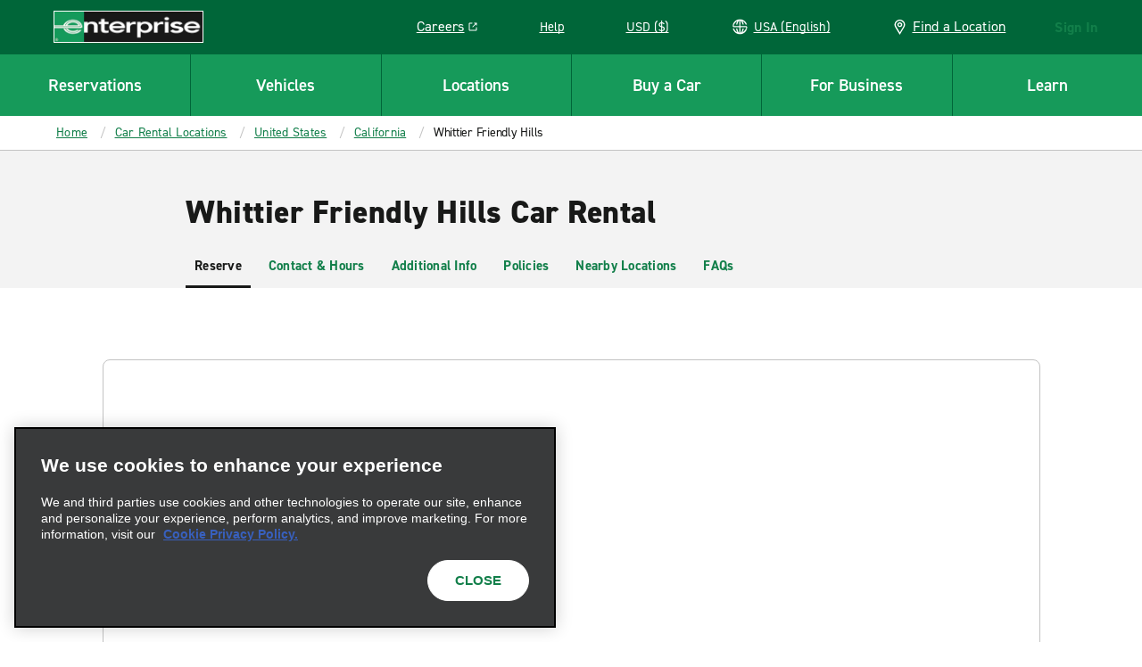

--- FILE ---
content_type: text/html; charset=UTF-8
request_url: https://www.enterprise.com/en/car-rental-locations/us/ca/whittier-friendly-hills-3270.html
body_size: 83413
content:

<!DOCTYPE HTML>
<html lang="en-US">
<head>
    <meta charset="UTF-8"/>
    <meta name="keywords" content="3270,whittier"/>
    <meta name="template" content="branch-page"/>
    

    
    


    



<link rel="preconnect" href="https://use.typekit.net"/>
<link rel="preconnect" href="https://assets.adobedtm.com"/>
<link rel="preconnect" href="https://dpm.demdex.net"/>
<link rel="preconnect" href="https://prd-east.webapi.enterprise.com/enterprise-ewt"/>
<link rel="preconnect" href="https://prd.location.enterprise.com/enterprise-sls"/>

<style>/*! CRITICAL FIRST LAYER THAT OUTPUTS CODE */*{box-sizing:border-box}blockquote,body,div,figure,footer,form,h1,h2,h3,h4,h5,h6,header,html,iframe,label,legend,li,nav,object,ol,p,section,table,ul{margin:0;padding:0}article,figure,footer,header,hgroup,nav,section{display:block;z-index:1}img,object,video{height:auto;max-width:100%}figure,iframe{margin-bottom:1em}figure img{margin-bottom:.5em}figcaption{font-style:italic}.heading-01,.mfn__secondleveltitle,.teaser.staggered-block .cmp-teaser__title,h1{color:#181918;font-size:1.625rem;font-style:normal;font-weight:800;letter-spacing:.009375rem;line-height:1.23;margin-bottom:1.25rem;text-transform:none}.heading-02,h2{color:#181918;font-size:1.3125rem;font-style:normal;font-weight:700;letter-spacing:-.015625rem;line-height:1.19;margin-bottom:1.25rem;text-transform:none}.carousel.meet-the-fleet .cmp-carousel .cmp-carousel__slide-content .cmp-teaser__title,.heading-03,.teaser.teaser-style-2 .cmp-teaser__title,h3{color:#181918;font-size:1.125rem;font-style:normal;font-weight:700;letter-spacing:-.015625rem;line-height:1.33;margin-bottom:1.25rem;text-transform:none}.heading-04,h4{color:#181918;font-size:1.3125rem;font-style:normal;font-weight:400;letter-spacing:-.015625rem;line-height:1.19;margin-bottom:1.25rem}.heading-04,.heading-05,h4,h5{text-transform:none}.heading-05,.heading-06,.teaser.interrupter-small-band .cmp-teaser__pretitle,h5,h6{color:#181918;font-size:.875rem;font-style:normal;font-weight:700;letter-spacing:0;line-height:1.29;margin-bottom:1.25rem}.heading-06,.teaser.interrupter-small-band .cmp-teaser__pretitle,h6{text-transform:uppercase}.larger-header{font-size:2.25rem;font-weight:800;letter-spacing:.03125rem;line-height:1.11;margin-bottom:1.875rem}.heading-01-demi,.larger-header{color:#181918;font-style:normal;text-transform:none}.heading-01-demi{font-size:1.625rem;font-weight:600;letter-spacing:0;line-height:1.23;margin-bottom:1.25rem}@media(min-width:640px){.heading-01,.mfn__secondleveltitle,.teaser.staggered-block .cmp-teaser__title,h1{color:#181918;font-size:2.25rem;font-style:normal;font-weight:800;letter-spacing:.03125rem;line-height:1.11;margin-bottom:1.875rem;text-transform:none}.heading-02,h2{color:#181918;font-size:1.625rem;font-style:normal;font-weight:800;letter-spacing:.009375rem;line-height:1.23;margin-bottom:1.875rem;text-transform:none}.carousel.meet-the-fleet .cmp-carousel .cmp-carousel__slide-content .cmp-teaser__title,.heading-03,.teaser.teaser-style-2 .cmp-teaser__title,h3{color:#181918;font-size:1.3125rem;font-style:normal;font-weight:700;letter-spacing:-.015625rem;line-height:1.19;margin-bottom:1.25rem;text-transform:none}.heading-04,h4{font-size:1.3125rem;font-weight:400;letter-spacing:-.015625rem;line-height:1.19}.heading-04,.heading-05,h4,h5{color:#181918;font-style:normal;margin-bottom:1.25rem;text-transform:none}.heading-05,h5{font-size:.875rem;font-weight:700;letter-spacing:0;line-height:1.29}.heading-06,.teaser.interrupter-small-band .cmp-teaser__pretitle,h6{color:#181918;font-size:.875rem;font-style:normal;font-weight:700;letter-spacing:0;line-height:1.29;margin-bottom:1.25rem;text-transform:uppercase}.larger-header{font-size:2.625rem;font-weight:800;letter-spacing:.03125rem;line-height:1.05}.heading-01-demi,.larger-header{color:#181918;font-style:normal;margin-bottom:1.875rem;text-transform:none}.heading-01-demi{font-size:2.25rem;font-weight:600;letter-spacing:0;line-height:1.11}}.paragraph,.teaser.staggered-block .cmp-teaser__description,.title-heading .cmp-title__subtitle{color:#181918;font-size:1.125rem;font-style:normal;font-weight:400;letter-spacing:-.015625rem;line-height:1.33;margin-bottom:1.25rem;text-transform:none}.branch-page .location-details--wrapper .location-details-row-container .location-availability-header,.carousel.responsive-four-up .cmp-carousel__item .cmp-teaser__title,.mapToggleBand .infowindow__header,.paragraph-bold,.teaser.teaser-style-3 .cmp-teaser__title{color:#181918;font-size:1.125rem;font-style:normal;font-weight:700;letter-spacing:-.015625rem;line-height:1.33;margin-bottom:1.25rem;text-transform:none}.cheerios-accordion.accordion-2 .cmp-accordion__panel *,.extras-unavailable__text-content p,.mapToggleBand .infowindow__body,.smaller-paragraph,.teaser.promotion-banner-band .cmp-teaser__description p,.vehicle-detail-page--cols .richtext .cmp-text,.vehicle-detail-page--cols p,.vehicles-content-page .vehicle-detail-mxo-band-wrapper .vehicle-detail-mxo-band__detail-spec .car-features__list-item{color:#181918;font-size:.9375rem;font-style:normal;font-weight:400;letter-spacing:-.015625rem;line-height:1.33;margin-bottom:1.25rem;text-transform:none}.booking-widget .location-search .location-group .location-name,.branch-page .location-details--wrapper .location-details-row-container .week-label,.cheerios-accordion.accordion-2 .cmp-accordion__header,.cmp-quick-links__item,.location-search .location-group .location-name,.smaller-paragraph-bold,.teaser.promotion-banner-band .cmp-teaser__description a,.teaser.promotion-banner-band.travel-advisory .cmp-teaser__title{color:#181918;font-size:.9375rem;font-style:normal;font-weight:700;letter-spacing:.015625rem;line-height:1.33;margin-bottom:1.25rem;text-transform:none}.booking-widget .location-search .location-group__item-city-sub-country,.branch-page .location-details--wrapper .location-details-row-container .location-date,.branch-page .location-details--wrapper .location-details-row-container .location-hour-item,.breadcrumb .breadcrumb__item,.descriptor,.drawer-menu a.drawer-menu__item,.drawer-menu__item,.extras-content__included-alert,.location-search .location-group__item-city-sub-country{color:#181918;font-size:.875rem;font-style:normal;font-weight:400;letter-spacing:-.015625rem;line-height:1.29;margin-bottom:1.25rem;text-transform:none}.booking-widget .location-search .location-group .airport-code,.descriptor-bold,.location-search .location-group .airport-code{color:#181918;font-size:.875rem;font-style:normal;font-weight:700;letter-spacing:-.015625rem;line-height:1.29;margin-bottom:1.25rem;text-transform:none}.cmp-image .cmp-image__caption,.cmp-image .cmp-image__caption p,.cmp-image .photo-credit p,.embed .cmp-image__caption,.embed .cmp-image__caption p,.embed .photo-credit p,.tooltip-text{color:#fff;font-size:.75rem;font-style:normal;font-weight:600;letter-spacing:-.015625rem;line-height:1.5;margin-bottom:0;text-transform:none}.pull-quote{font-size:1.75rem;margin-bottom:3.125rem}.pull-quote,.smaller-pull-quote{color:#656565;font-family:Georgia,Times,Times New Roman,serif;font-style:italic;font-weight:500;letter-spacing:-.015625rem;line-height:1.14;text-transform:none}.smaller-pull-quote{font-size:1.25rem;margin-bottom:1.25rem}.eyebrow,.teaser .cmp-teaser__pretitle,.teaser.teaser-style-2 .cmp-teaser__pretitle,.title-heading .cmp-title__kicker{color:#181918;font-size:.875rem;font-style:normal;font-weight:700;letter-spacing:.125rem;line-height:1.29;margin-bottom:1.25rem;text-transform:uppercase}html{position:relative}footer a,header a,html,nav a{--rs-link__color:#127f4a;--rs-link__color-hover:#006639;--rs-link__text-decoration:none}body{background-color:#fff}p{color:#181918;font-size:1.125rem;font-style:normal;font-weight:400;letter-spacing:-.015625rem;line-height:1.33;margin-bottom:1.25rem;text-transform:none;-webkit-text-size-adjust:100%;--rs-link__text-decoration:underline}body,button,input,select{font-family:Arial,sans-serif}a{color:var(--rs-link__color);font-style:normal;font-weight:700;letter-spacing:.015625rem;-webkit-text-decoration:var(--rs-link__text-decoration);text-decoration:var(--rs-link__text-decoration);text-transform:inherit}a:hover{color:var(--rs-link__color-hover)}a[href^="tel:"]{white-space:nowrap}blockquote{font-style:italic}blockquote,cite,legend,ol,pre,sub,sup,td,ul{--rs-link__text-decoration:underline}.fonts-loaded body,.fonts-loaded button,.fonts-loaded input,.fonts-loaded select,.wf-active body,.wf-active button,.wf-active input,.wf-active select{font-family:din-2014,Arial,sans-serif}b,strong{font-weight:700}em,i{font-style:italic}u{text-decoration:underline}sup{vertical-align:super}sub{vertical-align:sub}.rs-ulist ul,ul:not([class]){list-style-position:outside;margin:0;padding:0;position:relative}.rs-ulist ul>li:before,ul:not([class])>li:before{background-color:currentColor;background-position:0 0;background-repeat:no-repeat;content:"";display:inline-block;height:6px;left:0;margin-right:-6px;-webkit-mask-image:url("data:image/svg+xml;utf8,<svg xmlns='http://www.w3.org/2000/svg' width='6' height='6' viewBox='-1 -1 2 2'><circle r='1'/></svg>");mask-image:url("data:image/svg+xml;utf8,<svg xmlns='http://www.w3.org/2000/svg' width='6' height='6' viewBox='-1 -1 2 2'><circle r='1'/></svg>");position:absolute;top:8px;width:6px}.rs-ulist ul>li,ul:not([class])>li{font-size:18px;font-style:normal;font-weight:400;letter-spacing:-.25px;line-height:1.33;list-style-type:none;margin:0 0 15px;padding:0 0 0 20px;position:relative;text-transform:none}.rs-ulist ul>li li,ul:not([class])>li li{margin-top:15px}.rs-smaller-ulist ul{list-style-position:outside;margin:0;padding:0;position:relative}.rs-smaller-ulist ul>li:before{background-color:currentColor;background-position:0 0;background-repeat:no-repeat;content:"";display:inline-block;height:6px;left:0;margin-right:-6px;-webkit-mask-image:url("data:image/svg+xml;utf8,<svg xmlns='http://www.w3.org/2000/svg' width='6' height='6' viewBox='-1 -1 2 2'><circle r='1'/></svg>");mask-image:url("data:image/svg+xml;utf8,<svg xmlns='http://www.w3.org/2000/svg' width='6' height='6' viewBox='-1 -1 2 2'><circle r='1'/></svg>");position:absolute;top:6px;width:6px}.rs-smaller-ulist ul>li{font-size:15px;font-style:normal;font-weight:400;letter-spacing:-.25px;line-height:1.33;list-style-type:none;margin:0 0 15px;padding:0 0 0 20px;position:relative;text-transform:none}.rs-smaller-ulist ul>li li{margin-top:15px}.rs-olist ol,ol:not([class]){counter-reset:olist;list-style-position:outside;margin:0;padding:0;position:relative}.rs-olist ol>li,ol:not([class])>li{counter-increment:olist}.rs-olist ol>li:before,ol:not([class])>li:before{content:counter(olist,decimal) ".";left:0;position:absolute}.rs-olist ol>li li:before,ol:not([class])>li li:before{content:counter(olist,lower-latin) ".";font-weight:400}.rs-olist ol>li li ol>li:before,ol:not([class])>li li ol>li:before{content:counter(olist,lower-roman) ".";display:inline-block;font-weight:400;left:-10px;text-align:right;width:20px}.rs-olist ol>li,ol:not([class])>li{font-size:18px;font-style:normal;font-weight:400;letter-spacing:-.25px;line-height:1.33;list-style-type:none;margin:0 0 15px;padding:0 0 0 20px;position:relative;text-transform:none}.rs-olist ol>li li,ol:not([class])>li li{margin-top:15px}.rs-footnotes ol{counter-reset:olist;list-style-position:outside;margin:0;padding:0;position:relative}.rs-footnotes ol>li{counter-increment:olist}.rs-footnotes ol>li:before{content:counter(olist,decimal) ".";left:0;position:absolute}.rs-footnotes ol>li li:before{content:counter(olist,lower-latin) ".";font-weight:400}.rs-footnotes ol>li li ol>li:before{content:counter(olist,lower-roman) ".";display:inline-block;font-weight:400;left:-10px;text-align:right;width:20px}.rs-footnotes ol>li{font-size:14px;font-style:normal;font-weight:400;letter-spacing:-.25px;line-height:1.33;list-style-type:none;margin:0 0 15px;padding:0 0 0 20px;position:relative;text-transform:none}.rs-footnotes ol>li li{margin-top:15px}.list ul.cmp-list{list-style-position:outside;margin:0;padding:0;position:relative}.list ul.cmp-list>li:before{background-color:currentColor;background-position:0 0;background-repeat:no-repeat;content:"";display:inline-block;height:6px;left:0;margin-right:-6px;-webkit-mask-image:url("data:image/svg+xml;utf8,<svg xmlns='http://www.w3.org/2000/svg' width='6' height='6' viewBox='-1 -1 2 2'><circle r='1'/></svg>");mask-image:url("data:image/svg+xml;utf8,<svg xmlns='http://www.w3.org/2000/svg' width='6' height='6' viewBox='-1 -1 2 2'><circle r='1'/></svg>");position:absolute;top:8px;width:6px}.list ul.cmp-list>li{font-size:18px;font-style:normal;font-weight:400;letter-spacing:-.25px;line-height:1.33;list-style-type:none;margin:0 0 15px;padding:0 0 0 20px;position:relative;text-transform:none}.list ul.cmp-list>li li{margin-top:15px}.list.aem-GridColumn ol.cmp-list{counter-reset:olist;list-style-position:outside;margin:0;padding:0;position:relative}.list.aem-GridColumn ol.cmp-list>li{counter-increment:olist}.list.aem-GridColumn ol.cmp-list>li:before{content:counter(olist,decimal) ".";left:0;position:absolute}.list.aem-GridColumn ol.cmp-list>li li:before{content:counter(olist,lower-latin) ".";font-weight:400}.list.aem-GridColumn ol.cmp-list>li li ol>li:before{content:counter(olist,lower-roman) ".";display:inline-block;font-weight:400;left:-10px;text-align:right;width:20px}.list.aem-GridColumn ol.cmp-list>li{font-size:18px;font-style:normal;font-weight:400;letter-spacing:-.25px;line-height:1.33;list-style-type:none;margin:0 0 15px;padding:0 0 0 20px;position:relative;text-transform:none}.list.aem-GridColumn ol.cmp-list>li li{margin-top:15px}.rs-footnotes ol{counter-reset:footnote;margin-left:0;padding-left:0}.rs-footnotes ol li:before{content:counter(footnote) " ";counter-increment:footnote;font-size:11px;left:0;position:absolute}.rs-footnotes ol li{list-style-type:none;margin-left:0;padding:0 0 0 20px;position:relative}.icon-sprite{display:none}body.DE .icon.icon-eplus-logo,body.DE .icon.icon-eplus-logo-black{background-image:url(/etc.clientlibs/ecom/clientlibs/clientlib-ecom/resources/img/enterprise-logo-white.svg)!important}section.lc{margin-top:1em;min-height:60em}i.icon{background-size:100%;display:block;height:20px;width:20px}.cf,[role=main]{*zoom:1}.cf:after,.cf:before,[role=main]:after,[role=main]:before{content:" ";display:table}.cf:after,[role=main]:after{clear:both}.right{float:right}.left{float:left}.clear,.widget{clear:both}header{background-color:#127f4a}.logo{display:flex;height:3.75rem;margin-left:1.25rem;position:relative;width:10.5rem;z-index:3}.logo i.icon.icon-erac-logo,.logo img{border:1px solid #fff;width:100%}.logo i.icon.icon-erac-logo{background-size:100%;display:block;height:2.25rem}.logo__footer{height:auto;margin:1.28125rem auto 2.75rem}.search-form{max-height:0;overflow:hidden}@media (min-width:46.8em){.search-form{float:right;margin:.65em .5em 0 0;max-height:none}}.hide,.is-hidden{display:none!important;visibility:hidden!important}.is-vishidden{border:0;height:1px;overflow:hidden;padding:0;position:absolute!important;width:1px;clip:rect(1px,1px,1px,1px)}div.options span a{border-bottom:none;color:#169a5a;cursor:pointer;font-size:15px;margin:10px 10px 0 0;text-transform:uppercase}div.options span a,div.options span.text{display:inline-block;font-style:normal;font-weight:700}div.options span.text{color:#c3c3c3}#book{position:relative}div.par,div.rightpar{clear:both}div.parsys_column{border:0;float:left;height:100%;margin:0;padding:0;vertical-align:top;width:100%}div.section{zoom:1}div.parsys_column .section{overflow:hidden;width:100%}@media(min-width:1280px){.logo__footer{line-height:0;margin:3.125rem 0 1.5625rem 3.875rem}}.alpha{font-size:32px;font-style:normal;font-weight:800;line-height:40px;text-transform:uppercase}.alpha,.modal-content-headers-nostyle h3,.modal-content-headers-nostyle h4{color:#181918}button,input[type=submit]{background:#169a5a;border:none;border-radius:0;color:#fff;cursor:pointer;font-size:.9em;font-style:normal;font-weight:800;letter-spacing:normal;margin:0 1px;padding:.5em;text-transform:uppercase}#CQ .x-form-cb-label,#CQ .x-form-cb-label-hidden{display:inline-block!important}.lc{margin:0 auto;max-width:80rem;padding:.5em}.content-include-container{display:flex;flex-direction:column}.content-include-container .reservationWidget .section,.content-include-container .reservationWidget+.section{background-color:#f3f3f3}.featuredcitypage section.featured-location-heading,.inner-container,.statepage-heading{margin:80px auto 2px;width:54em}.featuredcitypage section.featured-location-heading.active,.inner-container.active,.statepage-heading.active{height:42em}.inner-container{padding-bottom:1.25rem}@media (max-width:46.8em){.inner-container{height:auto;margin:0;transition:none;width:100%}.inner-container .active{height:auto}.inner-container div.options.right{margin-top:2rem}}.custom-select .links{display:none}.custom-select label{font-style:normal;font-weight:600;padding-bottom:0;text-transform:uppercase}select.styled{-webkit-appearance:none;background-color:#fff;background-image:url([data-uri]);background-position:right 10px center;background-repeat:no-repeat;background-size:12px auto;border:1px solid #c3c3c3;border-radius:0;margin:0 4% 0 0;overflow:hidden;padding:8px 30px 8px 8px;text-overflow:ellipsis;white-space:nowrap;width:100%}select.styled::-ms-expand{display:none}.basic-form select.styled{padding-bottom:.4375rem;padding-top:.4375rem}#select-language,.custom-select select{-webkit-appearance:none;-moz-appearance:none;appearance:none;background-color:#fff;background-position:right 15px top 50%;background-repeat:no-repeat;background-size:10px;border:2px solid #c3c3c3;border-radius:0;color:#181918;font-size:1.4rem;height:64px;margin:.1875rem 0 0;padding:.5em;text-indent:.01px;text-overflow:"";transition:all .3s ease;width:17.1875rem}#select-language:active,.custom-select select:active,.custom-select select:focus{outline:0}label{display:block;font-size:.9375rem;font-style:normal;font-weight:400;padding-bottom:2px}.terms-header{border-bottom:3px solid #181918;margin-bottom:1.75rem;padding-bottom:1.3125rem}header .new{display:none}.master-nav,.nav-container{position:relative}header .lcp-background{height:85vh;left:0;max-height:50rem;pointer-events:none;position:absolute;top:0;width:100vw;z-index:-1}.primary-nav-curtain{background:rgba(24,25,24,.7);display:none;height:100vh;left:0;position:absolute;top:70px;width:100%;z-index:2}.primary-nav{background:#169a5a;clear:both;height:4.375rem;position:relative}.primary-nav h4{color:#fff;text-transform:none}.primary-nav.active-cols-6>li{width:16.666666667%}.primary-nav.active-cols-5>li{width:20%}.primary-nav.active-cols-5>li:nth-child(6){display:none}.primary-nav.active-cols-4>li{width:25%}.primary-nav.active-cols-4>li:nth-child(5),.primary-nav.active-cols-4>li:nth-child(6){display:none}.primary-nav.active-cols-3>li{width:33.3333%}.primary-nav.active-cols-3>li:nth-child(4),.primary-nav.active-cols-3>li:nth-child(5),.primary-nav.active-cols-3>li:nth-child(6){display:none}.primary-nav>li{color:#fff;cursor:pointer;float:left;list-style:none;width:20%}.primary-nav>li:hover{background-color:#127f4a}.primary-nav>li .primary-nav-label{align-items:center;border-left:1px solid #006639;border-top:1px solid #006639;color:#181918;color:#fff;display:flex;font-size:.875rem;font-size:19px;font-style:normal;font-weight:700;font-weight:600;height:4.375rem;justify-content:center;letter-spacing:-.015625rem;letter-spacing:0;line-height:1.29;line-height:1.5rem;margin:0;text-align:center;text-transform:none}.primary-nav>li:first-child .primary-nav-label{border-left:none}.primary-nav>li .primary-nav-content{clear:both;left:0;min-height:27.5rem;overflow:hidden;position:absolute;transition:none;visibility:hidden;width:100%;z-index:4}.primary-nav>li .primary-nav-wrapper{background:#fff;display:flex;overflow:hidden;width:100%}.primary-nav>li .primary-nav-wrapper .sub-menu a{color:#181918;color:#127f4a;font-size:.9375rem;font-style:normal;font-weight:400;letter-spacing:-.015625rem;line-height:1.33;margin-bottom:1.25rem;text-transform:none}.primary-nav>li .primary-nav-wrapper .sub-menu a:hover{color:#006639}.primary-nav>li .primary-nav-wrapper .sub-menu a:hover .icon svg{fill:#006639}.primary-nav>li .primary-nav-link-icon{display:inline;white-space:nowrap}.primary-nav>li .primary-nav-link-icon .icon{vertical-align:-4px}.primary-nav>li .primary-nav-link-icon .icon svg{fill:#127f4a}.primary-nav>li .primary-nav-link-icon .icon-nav-external-link-green{margin-left:.375rem;width:.75rem}.primary-nav>li.active{background:#fff;color:#181918}.primary-nav>li.active .primary-nav-curtain{display:block}.primary-nav>li.active .primary-nav-content{visibility:visible}.primary-nav>li.active .primary-nav-content .primary-nav-wrapper{transform:translateY(0);transition:all .25s ease-in-out}.primary-nav>li.active .primary-nav-content .menu{opacity:1;transition:all .25s ease-in-out}.primary-nav>li.active .primary-nav-label{color:#181918}.ext-strict header .primary-nav>li:focus .primary-nav-content{display:none}header .section{margin:0}.utility-nav{display:none}#utility-nav{z-index:2}.mobile-utility,.utility-nav{white-space:nowrap}.mobile-utility .utility-nav__header-link,.utility-nav .utility-nav__header-link{height:2.125rem}.mobile-utility legend,.utility-nav legend{display:none}.mobile-utility>li,.utility-nav>li{color:#fff;cursor:pointer;display:inline-block;height:3.75rem;margin-right:2.5625rem;position:relative;vertical-align:top}.mobile-utility>li .store-finder-link,.utility-nav>li .store-finder-link{align-items:center;color:#fff;display:flex;font-size:.875rem}.mobile-utility>li .store-finder-link:hover,.utility-nav>li .store-finder-link:hover{text-decoration:underline}.mobile-utility>li .store-finder-link .icon,.utility-nav>li .store-finder-link .icon{height:22px;margin-right:10px;width:.9375rem}.mobile-utility>li .utility-nav__header-link,.utility-nav>li .utility-nav__header-link{display:none}.mobile-utility>li .utility-nav__header-link a,.utility-nav>li .utility-nav__header-link a{font-size:14;letter-spacing:-.25;line-height:1.29;--rs-link__text-decoration:underline;--rs-link__color:#fff;--rs-link__color-hover:#fff;font-weight:400;margin-bottom:0;padding:.5rem .875rem}.mobile-utility>li .utility-nav__header-link a:hover,.utility-nav>li .utility-nav__header-link a:hover{background-color:#127f4a;border-radius:8px}.mobile-utility>li .utility-nav__header-link a .icon-nav-external-link-green,.utility-nav>li .utility-nav__header-link a .icon-nav-external-link-green{display:none}.mobile-utility>li .utility-nav-button .icon-nav-carrot-white,.utility-nav>li .utility-nav-button .icon-nav-carrot-white{background-position:50%;background-size:130%;color:#c3c3c3;display:none;height:10px;margin:0 10px;position:absolute;right:-11px;top:calc(50% - 5px);transform:rotate(90deg);transition:transform .1s ease-in-out;width:6px}.mobile-utility>li .utility-nav-label:hover,.utility-nav>li .utility-nav-label:hover{text-decoration:underline}.mobile-utility>li .utility-nav-label,.utility-nav>li .utility-nav-label{font-size:.875rem;font-style:normal;font-weight:300;position:relative;text-align:center;text-transform:none}.mobile-utility>li .utility-nav-label strong,.utility-nav>li .utility-nav-label strong{font-style:normal;font-weight:700;text-transform:uppercase}.mobile-utility>li .utility-nav-content,.utility-nav>li .utility-nav-content{border-radius:.5rem;color:#fff;max-height:0;overflow:hidden;position:absolute;right:-30px;top:100%;transition:max-height .3s ease-in-out;visibility:hidden;z-index:1000}.mobile-utility>li.login .utility-nav-label,.utility-nav>li.login .utility-nav-label{width:181px}.mobile-utility>li.visible .utility-nav-content,.utility-nav>li.visible .utility-nav-content{visibility:visible}.mobile-utility>li.active .utility-nav-content,.utility-nav>li.active .utility-nav-content{max-height:700%}.mobile-utility>li.active .utility-nav-content fieldset,.utility-nav>li.active .utility-nav-content fieldset{transform:rotateX(0deg)}.mobile-utility>li.help,.utility-nav>li.help{position:static}.mobile-utility>li.help .utility-nav-content,.utility-nav>li.help .utility-nav-content{right:auto}.mobile-utility>li.currency .field-container,.utility-nav>li.currency .field-container{background-position:40%;border-right:none;width:100%}.mobile-utility .utility-nav-button,.utility-nav .utility-nav-button{font-style:normal;font-weight:300;padding-bottom:0;padding-top:0}.mobile-utility .utility-nav-label .icon,.utility-nav .utility-nav-label .icon{display:inline-block;height:17px;margin-bottom:-3px;width:17px}.mobile-utility .utility-nav-label .icon-globe-white,.utility-nav .utility-nav-label .icon-globe-white{height:28px;position:relative;top:5px;width:28px}.mobile-utility .active .utility-nav-content .icon.icon-utility-notch,.utility-nav .active .utility-nav-content .icon.icon-utility-notch{margin-top:-2px;opacity:1}.mobile-utility>.currency .field-container label,.utility-nav>.currency .field-container label{color:#169a5a}#reservationHeader .mobile-logo.header-nav-item,.master-nav .mobile-logo.header-nav-item,.mfn__topright .mobile-logo.header-nav-item{display:none;height:3.75rem}#reservationHeader .mobile-logo.header-nav-item i,.master-nav .mobile-logo.header-nav-item i,.mfn__topright .mobile-logo.header-nav-item i{height:3.75rem;width:3.75rem}#reservationHeader .mobile-logo.header-nav-item .icon-nav-mobile-e-icon-white,.master-nav .mobile-logo.header-nav-item .icon-nav-mobile-e-icon-white,.mfn__topright .mobile-logo.header-nav-item .icon-nav-mobile-e-icon-white{margin-top:15px}#reservationHeader .sign-in,.master-nav .sign-in,.mfn__topright .sign-in{color:#fff;cursor:pointer;display:inline-block;margin-right:20px}#reservationHeader .sign-in--hidden,.master-nav .sign-in--hidden,.mfn__topright .sign-in--hidden{display:none}#reservationHeader .sign-in.resflow,.master-nav .sign-in.resflow,.mfn__topright .sign-in.resflow{line-height:75px;position:relative;right:auto}#reservationHeader .sign-in legend,.master-nav .sign-in legend,.mfn__topright .sign-in legend{display:none}#reservationHeader .sign-in .utility-nav-label,.master-nav .sign-in .utility-nav-label,.mfn__topright .sign-in .utility-nav-label{font-size:.875rem;position:relative;text-align:center;width:auto}#reservationHeader .sign-in .utility-nav-label strong,.master-nav .sign-in .utility-nav-label strong,.mfn__topright .sign-in .utility-nav-label strong{font-style:normal;font-weight:700;text-transform:uppercase}#reservationHeader .sign-in .utility-nav-label .icon,.master-nav .sign-in .utility-nav-label .icon,.mfn__topright .sign-in .utility-nav-label .icon{display:inline-block;height:17px;margin-bottom:-3px;width:17px}#reservationHeader .sign-in .utility-nav-label .icon.icon-utility-notch,.master-nav .sign-in .utility-nav-label .icon.icon-utility-notch,.mfn__topright .sign-in .utility-nav-label .icon.icon-utility-notch{height:14px;left:50%;margin:-14px 0 0 -13px;opacity:0;position:absolute;top:100%;transition:all .3s;width:26px;z-index:1001}#reservationHeader .sign-in .utility-nav-content,.master-nav .sign-in .utility-nav-content,.mfn__topright .sign-in .utility-nav-content{background-color:#fff;background-position:11.875rem 0;background-size:2.5rem;height:0;overflow:hidden;position:absolute;right:.625rem;top:3.75rem;transition:all .25s ease-in-out;width:25rem;z-index:1000}#reservationHeader .sign-in .utility-nav-content fieldset,.master-nav .sign-in .utility-nav-content fieldset,.mfn__topright .sign-in .utility-nav-content fieldset{clear:both}#reservationHeader .sign-in .active .utility-nav-content,.master-nav .sign-in .active .utility-nav-content,.mfn__topright .sign-in .active .utility-nav-content{color:#fff;padding-top:2.5rem}#reservationHeader .sign-in .active .utility-nav-content .icon-utility-notch,.master-nav .sign-in .active .utility-nav-content .icon-utility-notch,.mfn__topright .sign-in .active .utility-nav-content .icon-utility-notch{margin-top:0;opacity:1}#reservationHeader .sign-in .field-container,.master-nav .sign-in .field-container,.mfn__topright .sign-in .field-container{border-right:1px solid #393a3b;float:left;margin:0 0 1.25rem;padding:0 30px;width:50%}#reservationHeader .sign-in .field-container:last-child,.master-nav .sign-in .field-container:last-child,.mfn__topright .sign-in .field-container:last-child{border-right:none}#reservationHeader .sign-in .field-container h2,.master-nav .sign-in .field-container h2,.mfn__topright .sign-in .field-container h2{font-size:22px;font-style:normal;font-weight:400;margin-bottom:1.25rem}#reservationHeader .sign-in .field-container h4,.master-nav .sign-in .field-container h4,.mfn__topright .sign-in .field-container h4{color:#fff;font-size:1.25rem;font-style:normal;font-weight:300;margin-bottom:1.25rem;text-transform:none}#reservationHeader .sign-in .field-container label,.master-nav .sign-in .field-container label,.mfn__topright .sign-in .field-container label{color:#fff;cursor:pointer;font-size:.875rem;line-height:normal;margin:0;padding:4px 0}#reservationHeader .sign-in .field-container label:hover,.master-nav .sign-in .field-container label:hover,.mfn__topright .sign-in .field-container label:hover{color:#fff;opacity:.8}#reservationHeader .sign-in .field-container label.selected,.master-nav .sign-in .field-container label.selected,.mfn__topright .sign-in .field-container label.selected{color:#fff}#reservationHeader .sign-in .field-container .icon.icon-checkmark-circle-green,.master-nav .sign-in .field-container .icon.icon-checkmark-circle-green,.mfn__topright .sign-in .field-container .icon.icon-checkmark-circle-green{display:inline-block;height:21px;margin-left:10px;opacity:0;vertical-align:text-bottom;width:21px}#reservationHeader .sign-in .field-container .selected .icon.icon-checkmark-circle-green,.master-nav .sign-in .field-container .selected .icon.icon-checkmark-circle-green,.mfn__topright .sign-in .field-container .selected .icon.icon-checkmark-circle-green{opacity:1}#reservationHeader #mobile-nav,.master-nav #mobile-nav,.mfn__topright #mobile-nav{display:inline-block}.mobile-nav{clear:both;display:none}.mobile-nav,.mobile-nav .mobile-logo{height:3.75rem}.mobile-nav .mobile-logo i{height:3.75rem;width:3.75rem}.mobile-nav .primary-nav-toggle{align-items:stretch;background:#006639;border-left:1px solid #006639;display:flex;height:3.75rem;justify-content:center;overflow:hidden;width:3.75rem}.mobile-nav .primary-nav-toggle button{align-items:center;background:transparent;display:flex;flex:1;justify-content:center}.mobile-nav .primary-nav-toggle button .icon-hamburger-white{display:inline-block;height:1.5rem;width:1.875rem}.mobile-nav .primary-nav-toggle button .icon-close-white{display:none;height:1.875rem;width:1.875rem}.mobile-nav .primary-nav-toggle button[aria-expanded=true] .icon-hamburger-white{display:none}.mobile-nav .primary-nav-toggle button[aria-expanded=true] .icon-close-white{display:inline-block}.master-nav .mobile-utility.header-nav-item{display:none}.master-nav .mobile-utility.header-nav-item .mobile-utility-item a{color:#169a5a;display:block;font-size:17px;line-height:1;padding:5px 0 5px 40px;position:relative}.master-nav .mobile-utility.header-nav-item .mobile-utility-item a .icon{left:0;position:absolute;top:0}#primary-nav{display:none}#primary-nav.active{display:block;width:100%}#primary-nav.active .primary-nav{display:block}#primary-nav .mobile-utility{background-color:#181918;color:#fff;display:block;padding:40px 10px 0}#primary-nav .mobile-utility .utility-nav-button .icon-nav-carrot-white{display:block}#primary-nav .mobile-utility>li{display:block;height:auto;line-height:2.5rem;margin:0}#primary-nav .mobile-utility>li.currency,#primary-nav .mobile-utility>li.language,#primary-nav .mobile-utility>li.store-finder-item{border:1px solid #fff;margin:0 0 .625rem;padding:.625rem .4375rem}#primary-nav .mobile-utility>li.currency .icon-utility-notch,#primary-nav .mobile-utility>li.language .icon-utility-notch,#primary-nav .mobile-utility>li.store-finder-item .icon-utility-notch{display:none}#primary-nav .mobile-utility>li.currency .icon-nav-carrot-white,#primary-nav .mobile-utility>li.language .icon-nav-carrot-white,#primary-nav .mobile-utility>li.store-finder-item .icon-nav-carrot-white{right:-8px}#primary-nav .mobile-utility>li.career-section,#primary-nav .mobile-utility>li.help{padding:0 10px}#primary-nav .mobile-utility>li.help{margin-bottom:10px}#primary-nav .mobile-utility>li.help .utility-nav-content{transition:unset}#primary-nav .mobile-utility>li.help.active .utility-nav-content{border-bottom:1px solid;border-color:#393a3b;margin-bottom:20px}#primary-nav .mobile-utility>li.help fieldset{padding-top:0;transition:unset}#primary-nav .mobile-utility>li.help .field-container{border:0;float:none;margin:20px 0;padding:0 40px;position:relative;width:100%}#primary-nav .mobile-utility>li.help .field-container .icon-nav-carrot-white{display:inline-block;height:8px;left:20px;position:absolute;top:15px;width:8px}#primary-nav .mobile-utility>li.help .field-container a{font-size:17px}#primary-nav .mobile-utility>li.help .field-container a:hover{text-decoration:underline}#primary-nav .mobile-utility>li.help .field-container p{font-size:15px}#primary-nav .mobile-utility>li.help .utility-nav-button:hover .utility-nav-label{text-decoration:underline}#primary-nav .mobile-utility>li.career-section a{color:#169a5a;font-size:17px}#primary-nav .mobile-utility>li.career-section a .icon-nav-external-link-green{display:inline-block;height:12px;margin-left:5px;top:1px;width:12px}#primary-nav .mobile-utility>li.career-section a .icon-nav-external-link-white{display:none}#primary-nav .mobile-utility:last-child{border-top:1px solid #fff;margin-top:15px;padding-top:25px}#primary-nav .mobile-utility .utility-nav-button{background-color:blue;color:#169a5a;position:relative;text-align:left;width:100%}#primary-nav .mobile-utility .utility-nav-button .icon-utility-notch{display:none}#primary-nav .mobile-utility .active .utility-nav-button .icon-nav-carrot-white{transform:rotate(270deg)}#primary-nav .mobile-utility .utility-nav-label{font-size:17px}#primary-nav .mobile-utility .utility-nav-label[data-symbol]:before{border:1px solid #fff;border-radius:100%;color:#fff;content:attr(data-symbol);display:inline-block;font-size:12.6px;font-style:normal;font-weight:400;height:18px;line-height:18px;margin-right:7px;vertical-align:text-bottom;width:18px}#primary-nav .mobile-utility .utility-nav-label .icon-globe-white{height:18px;top:0;width:18px}#primary-nav .mobile-utility .utility-nav-content{left:0;position:static;transform:none;width:auto}#primary-nav .mobile-utility .utility-nav-content fieldset{padding-top:.625rem}#primary-nav .mobile-utility .utility-nav-content .title{font-size:13px;font-style:normal;font-weight:700;margin:0;text-transform:uppercase}#primary-nav .mobile-utility .utility-nav-content label{font-size:1rem}#primary-nav .mobile-utility .utility-nav-content .selected{font-style:normal;font-weight:700}#primary-nav .mobile-utility .active .utility-nav-content{border-top:1px solid #656565;margin-top:10px}#primary-nav .mobile-utility legend{display:none}#primary-nav .mobile-utility select{border:none;border-radius:0;color:#656565;font-size:.875rem;font-style:normal;font-weight:800;height:3rem;margin-top:1.25rem;padding:.5rem;text-transform:uppercase;width:100%}@media (max-width:55.31em){div#beta-message{padding:0}}@media(min-width:640px){#primary-nav .mobile-utility{display:none}footer .footermenu__title,footer.cf .footermenu__title{display:block}footer .footermenu__title--interactable,footer.cf .footermenu__title--interactable{display:none}footer nav,footer.cf nav{padding:1.25rem 3.875rem}footer nav .gettheapp,footer.cf nav .gettheapp{display:none}footer .links-footer,footer.cf .links-footer{margin:0}footer .links-footer ul,footer.cf .links-footer ul{justify-content:flex-start}}@media(min-width:1280px){.utility-nav{vertical-align:inherit}.utility-nav,.utility-nav>li{align-items:center;display:flex}.utility-nav>li{height:auto;vertical-align:auto}.utility-nav>li.mobile-only{display:none}.utility-nav>li:last-child{margin-right:0}.utility-nav>li .utility-nav__header-link{display:flex;height:2.125rem}.utility-nav>li .utility-nav__header-link.mobile-only{display:none}#primary-nav{display:block}.primary-nav>li .primary-nav-content .menu .nav-section .title{padding-bottom:20px}.primary-nav>li .primary-nav-content .menu .nav-section .title .icon-nav-carrot-white{display:none}.primary-nav>li .primary-nav-content .menu .nav-section .sub-menu li{padding:8px 0;position:relative}.primary-nav>li .primary-nav-content .menu .nav-section .sub-menu li .icon-nav-carrot-white{left:0;position:absolute;top:5px}.primary-nav>li .primary-nav-content .menu .nav-section .sub-menu li a[target=_blank]{--rs-link__color:#127f4a;--rs-link__color-hover:#006639;--rs-link__text-decoration:none}.primary-nav>li .primary-nav-content .menu .nav-section .sub-menu li a .icon{background-size:100%;display:inline-block;height:1rem;padding:0;vertical-align:middle;width:1rem}.mfn__topright .sign-in{margin-right:3.125rem}.mfn__topright .sign-in .login-widget .cta-container .cta{height:2.125rem}.show-adchoice .adchoice-sticker{display:block}.mxo-core-cheerios .primary-nav>li .primary-nav-content .menu .nav-section .sub-menu li a{display:inline-flex;margin-bottom:0}.mxo-core-cheerios .primary-nav>li .primary-nav-content .menu .nav-section .sub-menu li a .icn-external{margin-left:.1875rem}.mxo-core-cheerios .primary-nav>li .primary-nav-content .menu .nav-section .sub-menu li a .icn-chevron{align-self:center}}@media(min-width:0)and (max-width:639px){footer .g,footer.cf .g{margin:0;overflow:hidden}footer .gi,footer.cf .gi{float:none;padding:0}footer .footermenu__title,footer.cf .footermenu__title{display:none}footer .footermenu__title--interactable,footer.cf .footermenu__title--interactable{display:flex}footer .footermenu__icon,footer.cf .footermenu__icon{display:inline-block;height:.875rem;transform:rotate(90deg);width:.875rem}footer .drivealliance .base.g,footer.cf .drivealliance .base.g{padding:0 1.78125rem}footer .get-app,footer.cf .get-app{border:0}footer .get-app a,footer.cf .get-app a{opacity:1}footer .get-app a .icon,footer.cf .get-app a .icon{float:none;height:3.375rem;margin:0 auto;width:3.375rem}footer .get-app p,footer.cf .get-app p{display:none}footer .get-app .app-title,footer.cf .get-app .app-title{display:block;font-size:1.0625rem;padding-top:12px}footer ul,footer.cf ul{margin:.625rem 0 1.25rem}footer ul li,footer.cf ul li{display:none}footer ul.active,footer.cf ul.active{border-bottom:1px solid #c3c3c3;border-top:1px solid #c3c3c3;margin-top:-1.0625rem;padding:.875rem 0 .25rem}footer ul.active li,footer.cf ul.active li{align-items:center;display:flex;text-align:left}footer ul.active li>a,footer.cf ul.active li>a{font-size:1.0625rem}footer ul.social-links,footer.cf ul.social-links{border-top:0;display:flex;gap:.625rem;justify-content:center;margin-bottom:-1.21875rem;margin-top:2.21875rem}footer ul.social-links li,footer.cf ul.social-links li{height:2.25rem;margin:0;width:2.25rem}footer ul.social-links li>a.icon,footer.cf ul.social-links li>a.icon{opacity:1}footer ul.social-links li a:last-child,footer.cf ul.social-links li a:last-child{margin-right:0}}.visible-when-focused:focus{clip:auto;height:auto;margin:auto;overflow:visible;position:static;white-space:normal;width:auto}.bypass-block-link:focus{background:#393a3b;padding:.2em;position:absolute;text-decoration:none;z-index:10}.bypass-block-target:focus{outline:none}body:after{display:none}.inner-container .new .active{color:#169a5a}.inner-container.expanded{min-height:450px}@media (max-width:48em){.inner-container.expanded .booking-submit{width:calc(100% - 60px)}}.inner-container .reservation-toggle-header.text-header{text-transform:none}.employee-number-wrapper{float:left;margin-right:3.2em;margin-top:2.1em}@media (max-width:48em){.employee-number-wrapper .employee-number-label{padding-bottom:1em;padding-top:1em}}.employee-number-wrapper .employee-number-label{color:#181918;font-size:15px;font-style:normal;font-weight:600;margin-bottom:.2em;max-width:210px;padding-bottom:0;text-transform:uppercase}.employee-number-wrapper .employee-number-label .sublabel{font-style:normal;font-weight:300;text-transform:none}.employee-number-wrapper .employee-number-input{border:2px solid #c3c3c3;color:#c3c3c3;float:left;font-size:1.125rem;height:64px;padding:.6875rem 1.125rem .5625rem;transition:all .4s ease-in-out;width:210px}.employee-number-wrapper .employee-number-input:focus{color:#169a5a;outline:2px solid #a4daff}.employee-number-wrapper .employee-number-input::-webkit-input-placeholder{color:#656565}.employee-number-wrapper .employee-number-input:-moz-placeholder,.employee-number-wrapper .employee-number-input::-moz-placeholder{color:#656565}.employee-number-wrapper .employee-number-input:-ms-input-placeholder{color:#656565}@media(max-width:48em){.booking-widget .location-search{margin:0 3%}}.booking-widget .location-search .location-input-wrapper{padding-right:0;position:relative}.booking-widget .location-search .location-group .location-group__item .location-name{color:#127f4a}.booking-widget .location-search .location-group .location-group__item .airport-code{color:#393a3b}.booking-widget .location-search .location-group .location-group__item:hover .airport-code,.booking-widget .location-search .location-group .location-group__item:hover .location-name{color:#fff}.booking-widget .location-search .location-group .location-group__item:hover .location-name span.smaller-paragraph{color:#127f4a}.booking-widget .location-search .location-group__item-city-sub-country{display:block}.booking-widget .location-search .auto-complete{background:#fff;border:2px solid #c3c3c3;left:0;margin-top:50px;max-height:400px;overflow-x:hidden;overflow-y:auto;position:absolute;top:0;width:100%;z-index:11}.booking-widget .location-search .auto-complete__pre-search{display:none}.booking-widget .location-search .auto-complete:empty{border:none}.booking-widget .location-search .auto-complete .location-group{border-top:.0625rem solid #c3c3c3;display:flex;padding-bottom:.625rem;padding-top:.5rem}.booking-widget .location-search .auto-complete .location-group:first-child:not(.location-group--show-top-border){border-top:none}.booking-widget .location-search .auto-complete .location-group--show-bottom-border{border-bottom:.0625rem solid #c3c3c3}.booking-widget .location-search .auto-complete .location-group--current-location{margin:.75rem 0;padding:0 .5rem}.booking-widget .location-search .auto-complete .location-group--current-location .cta{flex:1;padding:.875rem}.booking-widget .location-search .auto-complete .location-group--current-location .cta-loader{flex:1;margin-top:-5px}.booking-widget .location-search .auto-complete .location-group--current-location .cta-loader__indicator{background:#169a5a;top:5px}.booking-widget .location-search .auto-complete .location-group--toggle-link+.toggle-link+.location-group{border-top:none;padding-top:0}.booking-widget .location-search .auto-complete .location-group .icon{height:20px;left:14px;margin-top:8px;position:absolute;width:20px}.booking-widget .location-search .auto-complete .location-group__item-select{display:none}.booking-widget .location-search .auto-complete .location-group-label{color:#181918;float:left;font-size:12px;font-style:normal;font-weight:600;margin-left:40px;margin-top:10px;padding-bottom:0;text-transform:uppercase;width:12%}.booking-widget .location-search .auto-complete a,.booking-widget .location-search .auto-complete button:not(.cta){color:#127f4a;display:block;font-size:.9375rem;padding:.4375rem .625rem .4375rem .9375rem}.booking-widget .location-search .auto-complete a small,.booking-widget .location-search .auto-complete button:not(.cta) small{color:#656565;margin-bottom:0}.booking-widget .location-search .auto-complete a small:before,.booking-widget .location-search .auto-complete button:not(.cta) small:before{content:" "}.booking-widget .location-search .auto-complete a span.location-group__item-city-sub-country,.booking-widget .location-search .auto-complete button:not(.cta) span.location-group__item-city-sub-country{color:#393a3b;margin-bottom:0}.booking-widget .location-search .auto-complete ul{flex:1;margin:0 0 0 .625rem}.booking-widget .location-search .auto-complete ul li{cursor:pointer;float:none;list-style:none;margin-bottom:0;margin-right:.75rem;padding:.5rem}.booking-widget .location-search .auto-complete ul li:last-child{border-bottom:none}.booking-widget .location-search .auto-complete:hover li.highlighted:hover,.booking-widget .location-search .auto-complete:hover li:hover,.booking-widget .location-search .auto-complete:not(:hover) li.highlighted{background:#f3f3f3}.booking-widget .location-search .auto-complete:hover li.highlighted:hover a,.booking-widget .location-search .auto-complete:hover li:hover a,.booking-widget .location-search .auto-complete:not(:hover) li.highlighted a{color:#181918}.booking-widget .location-search .auto-complete li.ac-header{background:#c3c3c3;border-bottom:1px solid #c3c3c3;color:#393a3b;cursor:default;font-size:.75em;font-style:normal;font-weight:700;line-height:16px;padding:5px 8px;text-transform:uppercase}.booking-widget .location-dropdown .toggle-link{display:flex;justify-content:space-between;padding-bottom:.625rem;text-align:center}.booking-widget .location-dropdown .toggle-link .cta{margin:0 .9375rem;text-decoration:none}.booking-widget .location-dropdown .toggle-link:after,.booking-widget .location-dropdown .toggle-link:before{background:#c3c3c3;content:"";flex:1;height:.0625rem;margin-top:.625rem;width:40%}@media (max-width:46.8em){.booking-widget .toggle-link{margin-top:.625rem}.booking-widget .location-dropdown{background:#f3f3f3;border:1.5px solid #c3c3c3;border-radius:0 0 .5rem .5rem;padding:.5rem}.booking-widget .location-group--current-location{background:#fff;border-radius:.5rem;box-shadow:0 1px 3px rgba(0,0,0,.2);margin-left:0}.booking-widget .location-search label{float:none;margin:0 auto}.booking-widget .location-search .auto-complete .location-group{border:none}.booking-widget .location-search .auto-complete .location-group .location-group-label{margin-left:1.5rem;width:100%}.booking-widget .location-search .auto-complete .location-group:not(.location-group--current-location) ul{background:#fff;border-radius:.5rem;box-shadow:0 1px 3px rgba(0,0,0,.2);margin-left:0;margin-top:.9375rem}.booking-widget .location-search .auto-complete .location-group:not(.location-group--current-location) ul .icon{left:.375rem}.booking-widget .location-search .auto-complete .location-group:not(.location-group--current-location) li{border-bottom:1px solid #f3f3f3;padding-left:.5rem}.booking-widget .location-search .auto-complete .location-group:not(.location-group--current-location) li:first-child{border-top:none}.booking-widget .location-search .auto-complete .location-group:not(.location-group--current-location) li:last-child{border-bottom:none}.booking-widget .location-search .auto-complete .location-group:not(.location-group--current-location) a{padding:.4375rem .9375rem}.booking-widget .location-search .location-group .location-group__item .location-name .smaller-paragraph{color:#127f4a;font-weight:700}}@media(min-width:640px){.booking-widget .location-search .location-group .location-group__item .airport-code,.booking-widget .location-search .location-group .location-group__item .location-name{color:#181918}.booking-widget .location-search .location-group .location-group__item:hover .airport-code,.booking-widget .location-search .location-group .location-group__item:hover .location-name,.booking-widget .location-search .location-group .location-group__item:hover .location-name span.smaller-paragraph{color:#127f4a}}.booking-widget{display:block;margin:20px auto;width:53.4375rem}.booking-widget .main-error-container{margin:15px 0}.booking-widget .age-input{margin-top:1.875rem}.booking-widget .location-search .location-dropdown-error{display:none}.booking-widget .location-search .locationInput-active{position:relative}.booking-widget .location-search .locationInput-active .select-location-state{border:2px solid #f7d727}.booking-widget .location-search .locationInput-active .location-dropdown-error{background:#f7d727;clear:both;display:block;font-size:14px;font-style:normal;font-weight:300;line-height:21px;padding:5px 15px}.booking-widget .location-search .locationInput-active .rs-label__required-tag{margin-left:0}.booking-widget .location-search .drop-off-input-margin{margin:30px 0 0}.booking-widget::-moz-selection{background:transparent}.booking-widget::selection{background:transparent}.booking-widget .same-location-info{align-items:center;display:inline-flex}.booking-widget .same-location-info__checkbox{margin-bottom:0;position:relative}.booking-widget .same-location-info .tooltip-info{margin-left:.3125rem}.booking-widget .same-location-info .tooltip-info__arrow{left:auto}.booking-widget .same-location-info .tooltip-info__description ul{list-style:disc;list-style-position:inside}.booking-widget .same-location-info .tooltip-info__description ul li{margin-left:0}.booking-widget .age-input{float:left}.booking-widget .age-input #age{width:100%}.booking-widget .booking-submit{float:left;margin:40px 5px 0 40px;width:220px}.booking-widget .booking-submit .reservation-length{color:#169a5a;font-size:.6em;font-style:normal;font-weight:600;margin:.3125rem 0 0;text-transform:uppercase}.booking-widget--user-friendly .booking-widget__date-time-form,.booking-widget--user-friendly .location-search{position:relative}.booking-widget .coupon-filters-wrapper{display:flex;flex-wrap:wrap;padding-top:1.5625rem;width:100%}.booking-widget .coupon-filters-wrapper .vehicle-filters-trigger{margin-left:auto;width:15rem}@media (max-width:66em){.booking-widget .coupon-filters-wrapper .vehicle-filters-trigger{flex:0 0 25%}}.booking-widget .coupon-field-wrapper input{max-width:100%}@media(min-width:66em){.booking-widget .coupon-field-wrapper input{max-width:36.75rem}}.date-time-widget{background-color:#fff}.date-time-widget__title{margin-bottom:0}.date-time-widget .coupon-field-wrapper{margin-top:1.25rem}.booking-widget .location-input-container,.booking-widget--user-friendly .location-input-container,.location-search .location-input-container,.location-search--user-friendly .location-input-container,.store-finder-widget .location-input-container,.store-finder-widget--user-friendly .location-input-container{position:relative}.booking-widget .age-input__label-container,.booking-widget .employee-number-label,.booking-widget--user-friendly .age-input__label-container,.booking-widget--user-friendly .employee-number-label,.location-search .age-input__label-container,.location-search .employee-number-label,.location-search--user-friendly .age-input__label-container,.location-search--user-friendly .employee-number-label,.store-finder-widget .age-input__label-container,.store-finder-widget .employee-number-label,.store-finder-widget--user-friendly .age-input__label-container,.store-finder-widget--user-friendly .employee-number-label{color:#181918;font-size:.875rem;font-style:normal;font-weight:600;text-transform:uppercase}.booking-widget .age-input__label-container:after,.booking-widget .employee-number-label:after,.booking-widget--user-friendly .age-input__label-container:after,.booking-widget--user-friendly .employee-number-label:after,.location-search .age-input__label-container:after,.location-search .employee-number-label:after,.location-search--user-friendly .age-input__label-container:after,.location-search--user-friendly .employee-number-label:after,.store-finder-widget .age-input__label-container:after,.store-finder-widget .employee-number-label:after,.store-finder-widget--user-friendly .age-input__label-container:after,.store-finder-widget--user-friendly .employee-number-label:after{content:" *"}.booking-widget .age-input__label-container,.booking-widget--user-friendly .age-input__label-container,.location-search .age-input__label-container,.location-search--user-friendly .age-input__label-container,.store-finder-widget .age-input__label-container,.store-finder-widget--user-friendly .age-input__label-container{align-items:flex-start;display:flex;gap:.3125rem}.booking-widget .age-input__label-container label,.booking-widget--user-friendly .age-input__label-container label,.location-search .age-input__label-container label,.location-search--user-friendly .age-input__label-container label,.store-finder-widget .age-input__label-container label,.store-finder-widget--user-friendly .age-input__label-container label{color:#181918;font-weight:700}.booking-widget .age-input__label-container button,.booking-widget--user-friendly .age-input__label-container button,.location-search .age-input__label-container button,.location-search--user-friendly .age-input__label-container button,.store-finder-widget .age-input__label-container button,.store-finder-widget--user-friendly .age-input__label-container button{font-size:.875rem;font-weight:700;line-height:1.125rem}.booking-widget .age-input__label-container:after,.booking-widget--user-friendly .age-input__label-container:after,.location-search .age-input__label-container:after,.location-search--user-friendly .age-input__label-container:after,.store-finder-widget .age-input__label-container:after,.store-finder-widget--user-friendly .age-input__label-container:after{margin-left:-.25rem}.booking-widget .age-input label,.booking-widget--user-friendly .age-input label,.location-search .age-input label,.location-search--user-friendly .age-input label,.store-finder-widget .age-input label,.store-finder-widget--user-friendly .age-input label{display:block}.booking-widget .age-input label:after,.booking-widget--user-friendly .age-input label:after,.location-search .age-input label:after,.location-search--user-friendly .age-input label:after,.store-finder-widget .age-input label:after,.store-finder-widget--user-friendly .age-input label:after{content:""}.booking-widget #locations-list.auto-complete,.booking-widget--user-friendly #locations-list.auto-complete,.location-search #locations-list.auto-complete,.location-search--user-friendly #locations-list.auto-complete,.store-finder-widget #locations-list.auto-complete,.store-finder-widget--user-friendly #locations-list.auto-complete{background-color:#f3f3f3;border-radius:0 0 .5rem .5rem;height:25rem}.booking-widget #locations-list.auto-complete--no-results,.booking-widget--user-friendly #locations-list.auto-complete--no-results,.location-search #locations-list.auto-complete--no-results,.location-search--user-friendly #locations-list.auto-complete--no-results,.store-finder-widget #locations-list.auto-complete--no-results,.store-finder-widget--user-friendly #locations-list.auto-complete--no-results{height:auto}.booking-widget #locations-list.auto-complete .auto-complete__pre-search,.booking-widget--user-friendly #locations-list.auto-complete .auto-complete__pre-search,.location-search #locations-list.auto-complete .auto-complete__pre-search,.location-search--user-friendly #locations-list.auto-complete .auto-complete__pre-search,.store-finder-widget #locations-list.auto-complete .auto-complete__pre-search,.store-finder-widget--user-friendly #locations-list.auto-complete .auto-complete__pre-search{border-top:.0625rem solid #c3c3c3;color:#656565;display:block;font-size:15px;font-style:normal;font-weight:400;margin:0;padding:.9375rem}.booking-widget #locations-list.auto-complete .location-group__item,.booking-widget--user-friendly #locations-list.auto-complete .location-group__item,.location-search #locations-list.auto-complete .location-group__item,.location-search--user-friendly #locations-list.auto-complete .location-group__item,.store-finder-widget #locations-list.auto-complete .location-group__item,.store-finder-widget--user-friendly #locations-list.auto-complete .location-group__item{display:flex;justify-content:space-between;position:relative}.booking-widget #locations-list.auto-complete .location-group__item button,.booking-widget--user-friendly #locations-list.auto-complete .location-group__item button,.location-search #locations-list.auto-complete .location-group__item button,.location-search--user-friendly #locations-list.auto-complete .location-group__item button,.store-finder-widget #locations-list.auto-complete .location-group__item button,.store-finder-widget--user-friendly #locations-list.auto-complete .location-group__item button{text-align:left}.booking-widget #locations-list.auto-complete .location-group__item a,.booking-widget--user-friendly #locations-list.auto-complete .location-group__item a,.location-search #locations-list.auto-complete .location-group__item a,.location-search--user-friendly #locations-list.auto-complete .location-group__item a,.store-finder-widget #locations-list.auto-complete .location-group__item a,.store-finder-widget--user-friendly #locations-list.auto-complete .location-group__item a{--rs-link__color:#127f4a;--rs-link__color-hover:#006639;--rs-link__text-decoration:none}.booking-widget #locations-list.auto-complete .location-group__item-select,.booking-widget--user-friendly #locations-list.auto-complete .location-group__item-select,.location-search #locations-list.auto-complete .location-group__item-select,.location-search--user-friendly #locations-list.auto-complete .location-group__item-select,.store-finder-widget #locations-list.auto-complete .location-group__item-select,.store-finder-widget--user-friendly #locations-list.auto-complete .location-group__item-select{align-self:center;border:1px solid #127f4a;border-radius:100px;color:#127f4a;display:inline-flex;font-size:.9375rem;font-weight:600;margin:.3125rem .625rem .3125rem 0;padding:.375rem .9375rem;text-transform:capitalize}@media (max-width:48em){.booking-widget #locations-list.auto-complete .location-group__item-select,.booking-widget--user-friendly #locations-list.auto-complete .location-group__item-select,.location-search #locations-list.auto-complete .location-group__item-select,.location-search--user-friendly #locations-list.auto-complete .location-group__item-select,.store-finder-widget #locations-list.auto-complete .location-group__item-select,.store-finder-widget--user-friendly #locations-list.auto-complete .location-group__item-select{display:none}}@media (max-width:46.8em){.booking-widget #locations-list.auto-complete .location-group,.booking-widget--user-friendly #locations-list.auto-complete .location-group,.location-search #locations-list.auto-complete .location-group,.location-search--user-friendly #locations-list.auto-complete .location-group,.store-finder-widget #locations-list.auto-complete .location-group,.store-finder-widget--user-friendly #locations-list.auto-complete .location-group{flex-direction:column}}.booking-widget #locations-list.auto-complete .icon.icon-geo-location-green,.booking-widget #locations-list.auto-complete .icon.icon-geo-location-white,.booking-widget--user-friendly #locations-list.auto-complete .icon.icon-geo-location-green,.booking-widget--user-friendly #locations-list.auto-complete .icon.icon-geo-location-white,.location-search #locations-list.auto-complete .icon.icon-geo-location-green,.location-search #locations-list.auto-complete .icon.icon-geo-location-white,.location-search--user-friendly #locations-list.auto-complete .icon.icon-geo-location-green,.location-search--user-friendly #locations-list.auto-complete .icon.icon-geo-location-white,.store-finder-widget #locations-list.auto-complete .icon.icon-geo-location-green,.store-finder-widget #locations-list.auto-complete .icon.icon-geo-location-white,.store-finder-widget--user-friendly #locations-list.auto-complete .icon.icon-geo-location-green,.store-finder-widget--user-friendly #locations-list.auto-complete .icon.icon-geo-location-white{height:1.5625rem;left:0;margin-right:.625rem;margin-top:0;position:relative;vertical-align:middle;width:1.5625rem}.booking-widget #locations-list.auto-complete .icon-geo-location-green,.booking-widget--user-friendly #locations-list.auto-complete .icon-geo-location-green,.location-search #locations-list.auto-complete .icon-geo-location-green,.location-search--user-friendly #locations-list.auto-complete .icon-geo-location-green,.store-finder-widget #locations-list.auto-complete .icon-geo-location-green,.store-finder-widget--user-friendly #locations-list.auto-complete .icon-geo-location-green{display:inline-block}.booking-widget #locations-list.auto-complete .icon-geo-location-white,.booking-widget--user-friendly #locations-list.auto-complete .icon-geo-location-white,.location-search #locations-list.auto-complete .icon-geo-location-white,.location-search--user-friendly #locations-list.auto-complete .icon-geo-location-white,.store-finder-widget #locations-list.auto-complete .icon-geo-location-white,.store-finder-widget--user-friendly #locations-list.auto-complete .icon-geo-location-white{display:none}.booking-widget #locations-list.auto-complete:hover .location-group--current-location:hover,.booking-widget #locations-list.auto-complete:not(:hover) .location-group--current-location.highlighted,.booking-widget--user-friendly #locations-list.auto-complete:hover .location-group--current-location:hover,.booking-widget--user-friendly #locations-list.auto-complete:not(:hover) .location-group--current-location.highlighted,.location-search #locations-list.auto-complete:hover .location-group--current-location:hover,.location-search #locations-list.auto-complete:not(:hover) .location-group--current-location.highlighted,.location-search--user-friendly #locations-list.auto-complete:hover .location-group--current-location:hover,.location-search--user-friendly #locations-list.auto-complete:not(:hover) .location-group--current-location.highlighted,.store-finder-widget #locations-list.auto-complete:hover .location-group--current-location:hover,.store-finder-widget #locations-list.auto-complete:not(:hover) .location-group--current-location.highlighted,.store-finder-widget--user-friendly #locations-list.auto-complete:hover .location-group--current-location:hover,.store-finder-widget--user-friendly #locations-list.auto-complete:not(:hover) .location-group--current-location.highlighted{margin:.75rem .5rem;padding:0}.booking-widget #locations-list.auto-complete:hover .location-group--current-location:hover,.booking-widget #locations-list.auto-complete:hover li.highlighted:hover,.booking-widget #locations-list.auto-complete:hover li:hover,.booking-widget #locations-list.auto-complete:not(:hover) .location-group--current-location.highlighted,.booking-widget #locations-list.auto-complete:not(:hover) li.highlighted,.booking-widget--user-friendly #locations-list.auto-complete:hover .location-group--current-location:hover,.booking-widget--user-friendly #locations-list.auto-complete:hover li.highlighted:hover,.booking-widget--user-friendly #locations-list.auto-complete:hover li:hover,.booking-widget--user-friendly #locations-list.auto-complete:not(:hover) .location-group--current-location.highlighted,.booking-widget--user-friendly #locations-list.auto-complete:not(:hover) li.highlighted,.location-search #locations-list.auto-complete:hover .location-group--current-location:hover,.location-search #locations-list.auto-complete:hover li.highlighted:hover,.location-search #locations-list.auto-complete:hover li:hover,.location-search #locations-list.auto-complete:not(:hover) .location-group--current-location.highlighted,.location-search #locations-list.auto-complete:not(:hover) li.highlighted,.location-search--user-friendly #locations-list.auto-complete:hover .location-group--current-location:hover,.location-search--user-friendly #locations-list.auto-complete:hover li.highlighted:hover,.location-search--user-friendly #locations-list.auto-complete:hover li:hover,.location-search--user-friendly #locations-list.auto-complete:not(:hover) .location-group--current-location.highlighted,.location-search--user-friendly #locations-list.auto-complete:not(:hover) li.highlighted,.store-finder-widget #locations-list.auto-complete:hover .location-group--current-location:hover,.store-finder-widget #locations-list.auto-complete:hover li.highlighted:hover,.store-finder-widget #locations-list.auto-complete:hover li:hover,.store-finder-widget #locations-list.auto-complete:not(:hover) .location-group--current-location.highlighted,.store-finder-widget #locations-list.auto-complete:not(:hover) li.highlighted,.store-finder-widget--user-friendly #locations-list.auto-complete:hover .location-group--current-location:hover,.store-finder-widget--user-friendly #locations-list.auto-complete:hover li.highlighted:hover,.store-finder-widget--user-friendly #locations-list.auto-complete:hover li:hover,.store-finder-widget--user-friendly #locations-list.auto-complete:not(:hover) .location-group--current-location.highlighted,.store-finder-widget--user-friendly #locations-list.auto-complete:not(:hover) li.highlighted{background:#fff;border-radius:.5rem;box-shadow:0 1px 3px rgba(0,0,0,.2)}.booking-widget #locations-list.auto-complete:hover .location-group--current-location:hover .icon-geo-location-green,.booking-widget #locations-list.auto-complete:hover li.highlighted:hover .icon-geo-location-green,.booking-widget #locations-list.auto-complete:hover li:hover .icon-geo-location-green,.booking-widget #locations-list.auto-complete:not(:hover) .location-group--current-location.highlighted .icon-geo-location-green,.booking-widget #locations-list.auto-complete:not(:hover) li.highlighted .icon-geo-location-green,.booking-widget--user-friendly #locations-list.auto-complete:hover .location-group--current-location:hover .icon-geo-location-green,.booking-widget--user-friendly #locations-list.auto-complete:hover li.highlighted:hover .icon-geo-location-green,.booking-widget--user-friendly #locations-list.auto-complete:hover li:hover .icon-geo-location-green,.booking-widget--user-friendly #locations-list.auto-complete:not(:hover) .location-group--current-location.highlighted .icon-geo-location-green,.booking-widget--user-friendly #locations-list.auto-complete:not(:hover) li.highlighted .icon-geo-location-green,.location-search #locations-list.auto-complete:hover .location-group--current-location:hover .icon-geo-location-green,.location-search #locations-list.auto-complete:hover li.highlighted:hover .icon-geo-location-green,.location-search #locations-list.auto-complete:hover li:hover .icon-geo-location-green,.location-search #locations-list.auto-complete:not(:hover) .location-group--current-location.highlighted .icon-geo-location-green,.location-search #locations-list.auto-complete:not(:hover) li.highlighted .icon-geo-location-green,.location-search--user-friendly #locations-list.auto-complete:hover .location-group--current-location:hover .icon-geo-location-green,.location-search--user-friendly #locations-list.auto-complete:hover li.highlighted:hover .icon-geo-location-green,.location-search--user-friendly #locations-list.auto-complete:hover li:hover .icon-geo-location-green,.location-search--user-friendly #locations-list.auto-complete:not(:hover) .location-group--current-location.highlighted .icon-geo-location-green,.location-search--user-friendly #locations-list.auto-complete:not(:hover) li.highlighted .icon-geo-location-green,.store-finder-widget #locations-list.auto-complete:hover .location-group--current-location:hover .icon-geo-location-green,.store-finder-widget #locations-list.auto-complete:hover li.highlighted:hover .icon-geo-location-green,.store-finder-widget #locations-list.auto-complete:hover li:hover .icon-geo-location-green,.store-finder-widget #locations-list.auto-complete:not(:hover) .location-group--current-location.highlighted .icon-geo-location-green,.store-finder-widget #locations-list.auto-complete:not(:hover) li.highlighted .icon-geo-location-green,.store-finder-widget--user-friendly #locations-list.auto-complete:hover .location-group--current-location:hover .icon-geo-location-green,.store-finder-widget--user-friendly #locations-list.auto-complete:hover li.highlighted:hover .icon-geo-location-green,.store-finder-widget--user-friendly #locations-list.auto-complete:hover li:hover .icon-geo-location-green,.store-finder-widget--user-friendly #locations-list.auto-complete:not(:hover) .location-group--current-location.highlighted .icon-geo-location-green,.store-finder-widget--user-friendly #locations-list.auto-complete:not(:hover) li.highlighted .icon-geo-location-green{display:none}.booking-widget #locations-list.auto-complete:hover .location-group--current-location:hover .icon-geo-location-white,.booking-widget #locations-list.auto-complete:hover li.highlighted:hover .icon-geo-location-white,.booking-widget #locations-list.auto-complete:hover li:hover .icon-geo-location-white,.booking-widget #locations-list.auto-complete:not(:hover) .location-group--current-location.highlighted .icon-geo-location-white,.booking-widget #locations-list.auto-complete:not(:hover) li.highlighted .icon-geo-location-white,.booking-widget--user-friendly #locations-list.auto-complete:hover .location-group--current-location:hover .icon-geo-location-white,.booking-widget--user-friendly #locations-list.auto-complete:hover li.highlighted:hover .icon-geo-location-white,.booking-widget--user-friendly #locations-list.auto-complete:hover li:hover .icon-geo-location-white,.booking-widget--user-friendly #locations-list.auto-complete:not(:hover) .location-group--current-location.highlighted .icon-geo-location-white,.booking-widget--user-friendly #locations-list.auto-complete:not(:hover) li.highlighted .icon-geo-location-white,.location-search #locations-list.auto-complete:hover .location-group--current-location:hover .icon-geo-location-white,.location-search #locations-list.auto-complete:hover li.highlighted:hover .icon-geo-location-white,.location-search #locations-list.auto-complete:hover li:hover .icon-geo-location-white,.location-search #locations-list.auto-complete:not(:hover) .location-group--current-location.highlighted .icon-geo-location-white,.location-search #locations-list.auto-complete:not(:hover) li.highlighted .icon-geo-location-white,.location-search--user-friendly #locations-list.auto-complete:hover .location-group--current-location:hover .icon-geo-location-white,.location-search--user-friendly #locations-list.auto-complete:hover li.highlighted:hover .icon-geo-location-white,.location-search--user-friendly #locations-list.auto-complete:hover li:hover .icon-geo-location-white,.location-search--user-friendly #locations-list.auto-complete:not(:hover) .location-group--current-location.highlighted .icon-geo-location-white,.location-search--user-friendly #locations-list.auto-complete:not(:hover) li.highlighted .icon-geo-location-white,.store-finder-widget #locations-list.auto-complete:hover .location-group--current-location:hover .icon-geo-location-white,.store-finder-widget #locations-list.auto-complete:hover li.highlighted:hover .icon-geo-location-white,.store-finder-widget #locations-list.auto-complete:hover li:hover .icon-geo-location-white,.store-finder-widget #locations-list.auto-complete:not(:hover) .location-group--current-location.highlighted .icon-geo-location-white,.store-finder-widget #locations-list.auto-complete:not(:hover) li.highlighted .icon-geo-location-white,.store-finder-widget--user-friendly #locations-list.auto-complete:hover .location-group--current-location:hover .icon-geo-location-white,.store-finder-widget--user-friendly #locations-list.auto-complete:hover li.highlighted:hover .icon-geo-location-white,.store-finder-widget--user-friendly #locations-list.auto-complete:hover li:hover .icon-geo-location-white,.store-finder-widget--user-friendly #locations-list.auto-complete:not(:hover) .location-group--current-location.highlighted .icon-geo-location-white,.store-finder-widget--user-friendly #locations-list.auto-complete:not(:hover) li.highlighted .icon-geo-location-white{display:inline-block}.booking-widget #locations-list.auto-complete:hover .location-group--current-location:hover .location-group__item-select,.booking-widget #locations-list.auto-complete:hover li.highlighted:hover .location-group__item-select,.booking-widget #locations-list.auto-complete:hover li:hover .location-group__item-select,.booking-widget #locations-list.auto-complete:not(:hover) .location-group--current-location.highlighted .location-group__item-select,.booking-widget #locations-list.auto-complete:not(:hover) li.highlighted .location-group__item-select,.booking-widget--user-friendly #locations-list.auto-complete:hover .location-group--current-location:hover .location-group__item-select,.booking-widget--user-friendly #locations-list.auto-complete:hover li.highlighted:hover .location-group__item-select,.booking-widget--user-friendly #locations-list.auto-complete:hover li:hover .location-group__item-select,.booking-widget--user-friendly #locations-list.auto-complete:not(:hover) .location-group--current-location.highlighted .location-group__item-select,.booking-widget--user-friendly #locations-list.auto-complete:not(:hover) li.highlighted .location-group__item-select,.location-search #locations-list.auto-complete:hover .location-group--current-location:hover .location-group__item-select,.location-search #locations-list.auto-complete:hover li.highlighted:hover .location-group__item-select,.location-search #locations-list.auto-complete:hover li:hover .location-group__item-select,.location-search #locations-list.auto-complete:not(:hover) .location-group--current-location.highlighted .location-group__item-select,.location-search #locations-list.auto-complete:not(:hover) li.highlighted .location-group__item-select,.location-search--user-friendly #locations-list.auto-complete:hover .location-group--current-location:hover .location-group__item-select,.location-search--user-friendly #locations-list.auto-complete:hover li.highlighted:hover .location-group__item-select,.location-search--user-friendly #locations-list.auto-complete:hover li:hover .location-group__item-select,.location-search--user-friendly #locations-list.auto-complete:not(:hover) .location-group--current-location.highlighted .location-group__item-select,.location-search--user-friendly #locations-list.auto-complete:not(:hover) li.highlighted .location-group__item-select,.store-finder-widget #locations-list.auto-complete:hover .location-group--current-location:hover .location-group__item-select,.store-finder-widget #locations-list.auto-complete:hover li.highlighted:hover .location-group__item-select,.store-finder-widget #locations-list.auto-complete:hover li:hover .location-group__item-select,.store-finder-widget #locations-list.auto-complete:not(:hover) .location-group--current-location.highlighted .location-group__item-select,.store-finder-widget #locations-list.auto-complete:not(:hover) li.highlighted .location-group__item-select,.store-finder-widget--user-friendly #locations-list.auto-complete:hover .location-group--current-location:hover .location-group__item-select,.store-finder-widget--user-friendly #locations-list.auto-complete:hover li.highlighted:hover .location-group__item-select,.store-finder-widget--user-friendly #locations-list.auto-complete:hover li:hover .location-group__item-select,.store-finder-widget--user-friendly #locations-list.auto-complete:not(:hover) .location-group--current-location.highlighted .location-group__item-select,.store-finder-widget--user-friendly #locations-list.auto-complete:not(:hover) li.highlighted .location-group__item-select{background:#127f4a;color:#fff}@media (max-width:66em){body:after{content:"bp large 2"}.inner-container{width:80%}.inner-container .options{float:left;width:80%}.booking-widget{margin:16px auto;width:100%}.booking-widget .location-search .auto-complete{margin-left:0;width:100%}.booking-widget .location-search .drop-off-input-margin{margin-top:1.25rem}.booking-widget .cf:after,.booking-widget .cf:before{display:none}.booking-widget .age-input{float:left;width:100%}}@media(max-width:66em)and (min-width:764px){body:after{content:"764"}}@media (max-width:66em){.carousel-control{position:relative}.carousel-control .control{margin-top:0}.carousel-control .control.prev{cursor:pointer;left:-1em}.carousel-control .control.next{cursor:pointer;right:-1em}}@media (max-width:48em){body:after{content:"bq med 2"}.inner-container{width:100%}.search-for-receipts{margin:1.1875rem auto 0;max-width:90%}.booking-widget{margin:16px auto;width:100%}.booking-widget .location-search label{float:none;margin:0 auto}.booking-widget .employee-number-wrapper{float:none;margin:1em 3% 0}.booking-widget .employee-number-wrapper .employee-number-label{max-width:none}.booking-widget .employee-number-wrapper #employeeNumber{width:100%}.booking-widget .age-input{margin-top:1.25rem}.booking-widget .age-input #age{width:100%}.booking-widget .booking-submit{margin-top:20px;width:94%}.booking-widget div.arrow{display:none}.booking-widget .age-input,.booking-widget .booking-submit,.booking-widget .coupon-field-wrapper,.booking-widget .coupon-filters-wrapper,.booking-widget .date-time-widget__title,.booking-widget .location-search{float:none;margin-left:auto;margin-right:auto;width:calc(100% - 3.75rem)}.booking-widget .date-time-widget__title{display:block}.booking-widget .booking-submit{float:none}.booking-widget .mileage-calc .booking-submit{margin:30px 0 16px;width:100%}.booking-widget .coupon-filters-wrapper{padding-top:1.25rem}.booking-widget .coupon-filters-wrapper .coupon-field-wrapper,.booking-widget .coupon-filters-wrapper .vehicle-filters-trigger{flex:0 0 100%}.booking-widget .coupon-filters-wrapper .coupon-field-wrapper{margin-left:0}.booking-widget .coupon-filters-wrapper .vehicle-filters-trigger{margin-left:0;margin-top:1.25rem}.booking-widget--user-friendly #locations-list.auto-complete,.store-finder-widget--user-friendly #locations-list.auto-complete{height:575px;max-height:575px}.booking-widget--user-friendly #locations-list.auto-complete .location-group__item-select,.store-finder-widget--user-friendly #locations-list.auto-complete .location-group__item-select{display:none}.modal-container.active .modal-content{height:auto;margin-left:-47%;max-height:96vh;overflow:auto;top:2vh;width:94%}}@media(max-width:39.8em){body:after{content:"bp small 3"}}@media (min-width:46.8em){.inner-container .employee-number-wrapper{opacity:0}.inner-container.expanded .age-input,.inner-container.expanded .booking-submit,.inner-container.expanded .booking-widget__date-time-form,.inner-container.expanded .employee-number-wrapper{opacity:1}}@media (max-width:48em){.deeplink-landing-page .coupon-filters-wrapper .booking-submit,.inner-container.expanded .coupon-filters-wrapper .booking-submit{margin:1.875rem 0 1rem;width:100%}.inner-container.expanded .booking-submit{margin-bottom:1rem}}@media (min-width:46.8em){.deeplink-landing-page .coupon-filters-wrapper .booking-submit,.inner-container.expanded .coupon-filters-wrapper .booking-submit{align-self:flex-end;margin:1.875rem 0 .125rem auto}.inner-container.expanded .booking-submit{margin-top:1.5625rem}}.booking-widget .location-search .same-location-info,.step-pane__wrapper .location-search .same-location-info{margin-top:.9375rem}@media (max-width:29.75em){.step-pane__wrapper .location-search .same-location-info{width:100%}.inner-container .employee-number-wrapper{opacity:0}.inner-container.expanded .employee-number-wrapper{opacity:1}}.green{color:#169a5a;text-transform:none}@media(min-width:1056px){.date-time-widget{border:.0625rem solid #c3c3c3;border-radius:.5rem;margin:0 auto;padding:2.5rem 6.125rem;width:65.8125rem}}#enroll{min-height:62.5rem}main #account{min-height:38.125rem}.signup{display:none}#reservationFlow{min-height:55.25rem}#reservationFlow div.options,#reservationToggle div.options,#reservationWidget div.options{display:block;line-height:1.75rem;width:auto}#reservationFlow div.options .text,#reservationToggle div.options .text,#reservationWidget div.options .text{border-bottom:none;color:#656565;display:inline-block;font-size:.9375rem;font-style:normal;font-weight:700;margin-left:.75rem;margin-top:.75rem}@media(max-width:48em){#reservationFlow div.options .text,#reservationToggle div.options .text,#reservationWidget div.options .text{margin-top:.25rem}}@media(max-width:39.8em){#reservationFlow div.options .text,#reservationToggle div.options .text,#reservationWidget div.options .text{margin-left:0;margin-top:0}}#reservationFlow div.options .text .text--button,#reservationToggle div.options .text .text--button,#reservationWidget div.options .text .text--button{margin-left:0;margin-top:0}.reservationpage #primaryHeader .mfn__topright{display:none}.booking-widget .booking-submit{float:right}@media (min-width:46.8em){#reservationFlow{min-height:37.8125rem}.coupon-field-wrapper{float:left;margin-left:0;width:100%}}@media (min-width:46.8em)and (width:768px){.show .booking-widget .coupon-field-wrapper{width:65%}}@media (min-width:48em){.coupon-field-wrapper{margin-left:0;max-width:36.75rem;width:70%}}@media(min-width:1057px){.booking-widget .age-input{float:right;margin-left:auto;width:15rem}.booking-widget .age-input #age{float:right;height:3.125rem}.booking-widget .booking-submit{float:right;width:220px}}.extras-unavailable{align-items:center;display:flex;flex-direction:column;gap:1.25rem;height:auto;justify-content:center;margin:2.5rem 1.25rem}.extras-unavailable h2{margin-bottom:0;text-align:center}.extras-unavailable__text-content p{margin:0;text-align:center}.extras-unavailable__button{display:flex;justify-content:center;width:auto}.extras-view{background-color:#f3f3f3}.extras-view__header{background-color:#fff}.extras-view__header-grid{padding:1.125rem 0}.extras-view__header-content{display:flex;justify-content:space-between}.extras-view__header-title{vertical-align:middle;width:-moz-fit-content;width:fit-content}.extras-view__proceed-to-review{width:100%}.extras-content__included-alert{color:#fff;display:inline}.extras-content__container{display:flex;flex-direction:column;gap:1.25rem}.pre-populated-vehicle__card{align-items:center;border:.0625rem solid #c3c3c3;border-radius:.5rem;display:flex;flex-direction:column;padding:1.25rem}.pre-populated-vehicle__button-wrapper,.pre-populated-vehicle__description{width:100%}.extras-section__header{align-items:center;display:flex;width:-moz-fit-content;width:fit-content}.extras-section__header:hover{cursor:pointer}.extras-section__list{display:flex;flex-direction:column;gap:.9375rem}@media(min-width:640px){.extras-unavailable{min-height:28rem}.extras-content__container{gap:2.5rem}.pre-populated-vehicle__card{flex-direction:row}.pre-populated-vehicle__button-wrapper{display:flex;flex-shrink:0;justify-content:center;width:10.4375rem}.extras-section__protection-banner.extras-section__protection-banner.extras-section__protection-banner.extras-section__protection-banner{padding:.75rem}}.search-results-wrapper{min-height:55.625rem}@media(min-width:640px){.location-details .location-search-filter__after-hours{align-self:center}.location-details .location-search-filter__checkboxes-container{gap:.75rem}.location-details .location-search-filter__checkboxes-container .location-search-filter__after-hours,.location-details .location-search-filter__checkboxes-container .location-search-filter__available-filter,.location-details .location-search-filter__checkboxes-container .location-search-filter__open-sundays{flex:unset}.location-details .search-results-wrapper--header{flex:1}.location-details .search-results-wrapper--header .location-items__results-filters--container{gap:.75rem}.location-details .search-results-wrapper--header .location-items__results-filters--container .location-search-filter__available,.location-details .search-results-wrapper--header .location-items__results-filters--container .location-search-filter__open-time{flex:unset}}@media(min-width:1280px){.location-details .location-search-filter__available-filter,.location-details .location-search-filter__open-sundays{align-self:center;padding-top:1.25rem}.location-details .location-search-filter__checkboxes-container{gap:2.1875rem;width:unset}}.header-nav{font-size:0}.header-nav.header-nav--travel-advisor{display:block}.header-nav.header-nav--travel-advisor .travel-advisor-navigation-root>div{height:100%}.header-nav .header-nav-left{align-items:flex-start;display:flex;flex-direction:column;z-index:3}.header-nav .header-nav-left__wrapper{align-items:flex-start;display:flex;width:100%}.header-nav .header-nav-right{align-items:center;display:flex;justify-content:flex-end;position:absolute;right:0;text-align:right;top:0;white-space:nowrap;width:100%;z-index:2}.header-nav .header-nav-right .header-nav-item{border:0;display:flex;padding:0}.header-nav .header-nav-item#mobile-nav.hide-header,.header-nav .header-nav-item#utility-nav.hide-header{display:none}@media(min-width:640px){.header-nav.header-nav--travel-advisor .header-nav-left__wrapper{align-items:center;flex-direction:row;position:relative}}@media(min-width:1280px){.header-nav{justify-content:space-between;width:100%}.header-nav,.header-nav .header-nav-right .reservation-utility-nav-wrapper,.header-nav.header-nav--travel-advisor{display:flex}}.modal-container{background:#181918;background:rgba(24,25,24,.7);content:"";height:100%;left:0;opacity:0;pointer-events:none;position:fixed;top:0;transition:opacity .4s ease-in-out;visibility:hidden;width:100%;z-index:0}.we-are-here-to-help-modal__copy{font-size:1.0625rem;margin:0}.we-are-here-to-help-modal__confirmation-info{font-size:1.0625rem;margin:1.875rem 0}.we-are-here-to-help-modal__confirmation-info>p{margin:0}@media(max-width:50em)and (min-width:39.8em){.we-are-here-to-help-modal>h2.modal-content__heading{font-size:2rem}.we-are-here-to-help-modal__confirmation-number,.we-are-here-to-help-modal__copy{font-size:1.375rem}.ticket-timeout-modal>h2.modal-content__heading{font-size:2rem}.ticket-timeout-modal__copy{font-size:1.375rem}}@media(max-width:48em){.location-search{margin:0 3%}}.location-search .location-input-wrapper{padding-right:0;position:relative}.location-search .location-group .location-group__item .location-name{color:#127f4a}.location-search .location-group .location-group__item .airport-code{color:#393a3b}.location-search .location-group .location-group__item:hover .airport-code,.location-search .location-group .location-group__item:hover .location-name{color:#fff}.location-search .location-group .location-group__item:hover .location-name span.smaller-paragraph{color:#127f4a}.location-search .location-group__item-city-sub-country{display:block}.location-search .auto-complete{background:#fff;border:2px solid #c3c3c3;left:0;margin-top:50px;max-height:400px;overflow-x:hidden;overflow-y:auto;position:absolute;top:0;width:100%;z-index:11}.location-search .auto-complete__pre-search{display:none}.location-search .auto-complete:empty{border:none}.location-search .auto-complete .location-group{border-top:.0625rem solid #c3c3c3;display:flex;padding-bottom:.625rem;padding-top:.5rem}.location-search .auto-complete .location-group:first-child:not(.location-group--show-top-border){border-top:none}.location-search .auto-complete .location-group--show-bottom-border{border-bottom:.0625rem solid #c3c3c3}.location-search .auto-complete .location-group--current-location{margin:.75rem 0;padding:0 .5rem}.location-search .auto-complete .location-group--current-location .cta{flex:1;padding:.875rem}.location-search .auto-complete .location-group--current-location .cta-loader{flex:1;margin-top:-5px}.location-search .auto-complete .location-group--current-location .cta-loader__indicator{background:#169a5a;top:5px}.location-search .auto-complete .location-group--toggle-link+.toggle-link+.location-group{border-top:none;padding-top:0}.location-search .auto-complete .location-group .icon{height:20px;left:14px;margin-top:8px;position:absolute;width:20px}.location-search .auto-complete .location-group__item-select{display:none}.location-search .auto-complete .location-group-label{color:#181918;float:left;font-size:12px;font-style:normal;font-weight:600;margin-left:40px;margin-top:10px;padding-bottom:0;text-transform:uppercase;width:12%}.location-search .auto-complete a,.location-search .auto-complete button:not(.cta){color:#127f4a;display:block;font-size:.9375rem;padding:.4375rem .625rem .4375rem .9375rem}.location-search .auto-complete a small,.location-search .auto-complete button:not(.cta) small{color:#656565;margin-bottom:0}.location-search .auto-complete a small:before,.location-search .auto-complete button:not(.cta) small:before{content:" "}.location-search .auto-complete a span.location-group__item-city-sub-country,.location-search .auto-complete button:not(.cta) span.location-group__item-city-sub-country{color:#393a3b;margin-bottom:0}.location-search .auto-complete ul{flex:1;margin:0 0 0 .625rem}.location-search .auto-complete ul li{cursor:pointer;float:none;list-style:none;margin-bottom:0;margin-right:.75rem;padding:.5rem}.location-search .auto-complete ul li:last-child{border-bottom:none}.location-search .auto-complete:hover li.highlighted:hover,.location-search .auto-complete:hover li:hover,.location-search .auto-complete:not(:hover) li.highlighted{background:#f3f3f3}.location-search .auto-complete:hover li.highlighted:hover a,.location-search .auto-complete:hover li:hover a,.location-search .auto-complete:not(:hover) li.highlighted a{color:#181918}.location-search .auto-complete li.ac-header{background:#c3c3c3;border-bottom:1px solid #c3c3c3;color:#393a3b;cursor:default;font-size:.75em;font-style:normal;font-weight:700;line-height:16px;padding:5px 8px;text-transform:uppercase}.location-dropdown .toggle-link{display:flex;justify-content:space-between;padding-bottom:.625rem;text-align:center}.location-dropdown .toggle-link .cta{margin:0 .9375rem;text-decoration:none}.location-dropdown .toggle-link:after,.location-dropdown .toggle-link:before{background:#c3c3c3;content:"";flex:1;height:.0625rem;margin-top:.625rem;width:40%}@media (max-width:46.8em){.toggle-link{margin-top:.625rem}.location-dropdown{background:#f3f3f3;border:1.5px solid #c3c3c3;border-radius:0 0 .5rem .5rem;padding:.5rem}.location-group--current-location{background:#fff;border-radius:.5rem;box-shadow:0 1px 3px rgba(0,0,0,.2);margin-left:0}.location-search label{float:none;margin:0 auto}.location-search .auto-complete .location-group{border:none}.location-search .auto-complete .location-group .location-group-label{margin-left:1.5rem;width:100%}.location-search .auto-complete .location-group:not(.location-group--current-location) ul{background:#fff;border-radius:.5rem;box-shadow:0 1px 3px rgba(0,0,0,.2);margin-left:0;margin-top:.9375rem}.location-search .auto-complete .location-group:not(.location-group--current-location) ul .icon{left:.375rem}.location-search .auto-complete .location-group:not(.location-group--current-location) li{border-bottom:1px solid #f3f3f3;padding-left:.5rem}.location-search .auto-complete .location-group:not(.location-group--current-location) li:first-child{border-top:none}.location-search .auto-complete .location-group:not(.location-group--current-location) li:last-child{border-bottom:none}.location-search .auto-complete .location-group:not(.location-group--current-location) a{padding:.4375rem .9375rem}.location-search .location-group .location-group__item .location-name .smaller-paragraph{color:#127f4a;font-weight:700}}@media(min-width:640px){.location-search .location-group .location-group__item .airport-code,.location-search .location-group .location-group__item .location-name{color:#181918}.location-search .location-group .location-group__item:hover .airport-code,.location-search .location-group .location-group__item:hover .location-name,.location-search .location-group .location-group__item:hover .location-name span.smaller-paragraph{color:#127f4a}}@media(min-width:1280px){body.resflow-book .mfn__codebanner--simple{display:none}body.resflow-book .mfn__codebanner--links{display:block}body.resflow-book .mfn__codebanner--links .code-banner--no-links{display:block;margin-left:3.75rem;padding-left:0}body.resflow-book .code-banner--supplemental-links{border-top:.15625rem solid #127f4a;padding-left:3.75rem;width:100%}}.mfn{position:relative}.mfn--open .mfn__hamburger-icon.icon{display:none}.mfn--open .mfn__close-icon.icon{display:block}.mfn--open .mfn__drawer{display:flex}.mfn--second-level .mfn__panelholder{transform:translateX(-100vw)}.mfn__top{background:#169a5a;display:block;position:relative}.mfn__drawer{display:none;height:calc(100vh - 60px);height:calc(var(--vh, 1vh)*100 - 60px);overflow:hidden;position:relative;width:100vw}.mfn__panelholder{display:flex;flex-direction:row;position:relative;transform:translateX(0);transition:transform .4s ease-in-out;width:200vw}.mfn__scrollable{display:block;height:calc(100vh - 112px);height:calc(var(--vh, 1vh)*100 - 112px);overflow-y:scroll;-webkit-overflow-scrolling:touch;white-space:nowrap}.mfn__scrollable>*{white-space:normal}.mfn__scrollable.mfn__panelright{height:calc(100vh - 60px);height:calc(var(--vh, 1vh)*100 - 60px);padding-bottom:6.25rem}.mfn__panelleft,.mfn__panelright{display:inline;width:100vw}.mfn__toggles{background:#127f4a;display:flex;justify-content:flex-end}.mfn__toggles:after{background:#107041;content:"";height:1px;left:0;position:absolute;top:0;width:calc(100vw - 59px)}.mfn__panelleft{background:#f3f3f3}.mfn__panelright{background:#fff;left:100vw;padding:2.5rem 1.1875rem}.mfn__quick-links{background-color:#fff;display:flex;flex-direction:column;padding:1.75rem 1.25rem 0}.mfn__quick-links>*{margin-bottom:1.25rem}.mfn__quick-link{font-size:14;letter-spacing:-.25;line-height:1.29;--rs-link__text-decoration:underline;align-items:center;display:flex;flex-flow:row nowrap;font-weight:700;line-height:0}.mfn__quick-link:hover{background-color:inherit;color:var(--rs-link__color-hover)}.mfn__quick-link-icon{height:1.0625rem;margin-right:.625rem;width:1.0625rem}.mfn__backbtn.cta{margin-bottom:2.25rem}.mfn__navlabel{display:block;font-size:.875rem;font-weight:700;letter-spacing:.5px;margin-bottom:1.25rem;text-transform:uppercase}.mfn__secondlevel{display:none}.mfn__secondlevel.mfn--show{display:block}.mfn__secondleveltitle{margin-bottom:1.875rem}.mfn__secondlevellist{margin-bottom:1.375rem}.mfn__secondlevellink{color:#181918;color:#127f4a;display:inline-block;font-size:.9375rem;font-style:normal;font-weight:400;letter-spacing:-.015625rem;line-height:1.33;margin-bottom:1.25rem;max-width:90%;text-transform:none}.mfn__secondlevellink .icon{display:inline-block;vertical-align:bottom}.mfn__secondlevellink .icon svg{fill:#127f4a}.mfn__secondlevellink:hover .icon svg{fill:#006639}.mfn__secondlevellink .icon-nav-external-link-green{height:.8125rem;margin-bottom:.25rem;margin-left:.5rem;vertical-align:bottom;width:.8125rem}.mfn__primary{padding-bottom:5rem}.mfn__primarylist{background:#fff;border-top:1px solid #c3c3c3}.mfn__primarylistitem span.icon-arrow-right-green{height:2.5rem;width:2.5rem;fill:#127f4a;transform:scale(.8) translateX(16px)}.mfn__primaryexternal,.mfn__primaryinternal,.mfn__primarylink{align-items:center;border-bottom:1px solid #c3c3c3;color:#181918;display:flex;font-size:1.125rem;font-weight:700;height:4rem;padding:1.125rem}.mfn__primarylink{color:#127f4a;justify-content:space-between}.mfn__primarylink .icon{fill:currentColor;height:2rem;width:2rem}.mfn__primarylink:hover{color:#006639}.mfn__primarylink:hover .icon{fill:currentColor}.mfn__global{background-color:#f3f3f3;display:flex;padding:22px 18px}.mfn__globallink{font-size:14;letter-spacing:-.25;line-height:1.29;--rs-link__text-decoration:underline;align-items:center;display:flex;font-weight:700;height:2.125rem}.mfn__globallink:hover{background-color:inherit;color:var(--rs-link__color-hover)}.mfn__globallink>i{height:.75rem;margin-left:.375rem;width:.75rem}.mfn__globallink>i svg{fill:#127f4a}.mfn__logoholder{align-items:flex-start;display:flex;flex-direction:column}.mfn__logoholder #travel-advisor-navigation{width:100%}.mfn__logo.icon{background-position:50%;background-position:center 2px;height:3.75rem;width:3.75rem}.mfn__logo--desktop{border:1px solid #fff;display:none;height:auto;width:10.5rem}.mfn__logolink{position:relative;z-index:2}.mfn__codebanner--desktop,.mfn__codebanner--links .code-banner--no-links,.mfn__codebanner--simple .code-banner--supplemental-links{display:none}.mfn__topright{align-items:center;display:flex;height:60px;justify-content:flex-end;margin-left:auto;position:absolute;right:0;top:0;width:100%}.mfn .reservationpage .mfn__topright,.mfn__topright .mobile-only{display:none}.mfn__login{margin-right:9px}.mfn__hamburger{align-items:center;background:#127f4a;border-left:1px solid #006639;display:flex;height:60px;justify-content:center;margin-right:0;width:60px;z-index:1}.mfn__hamburger>i:focus{outline:0;pointer-events:none}.mfn__hamburger-icon.icon{display:block;width:1.375rem}.mfn__close-icon.icon{display:none;width:1.125rem}.mobile-only{display:block}.desktop-only{display:none}@media(min-width:640px){.mfn__topright{height:60px}.mfn__logoholder{align-items:center;flex-direction:row}.mfn__logoholder #travel-advisor-navigation{position:relative;width:auto;z-index:2}}@media(min-width:1280px){.mfn__topright{display:flex;position:unset;width:auto}.mfn__top{background:#006639;display:flex}.mfn__codebanner .code-banner .banner-bottom-item .separator,.mfn__codebanner .code-banner .banner-bottom-item__button,.mfn__codebanner .code-banner .banner-bottom-item__button:hover,.mfn__codebanner .code-banner .banner-bottom-item__link,.mfn__codebanner .code-banner .banner-bottom-item__link:hover{color:#fff}.mfn__hamburger{display:none}.mfn__globallink{font-size:14;letter-spacing:-.25;line-height:1.29;--rs-link__text-decoration:underline;--rs-link__color:#fff;--rs-link__color-hover:#fff;font-weight:400;margin-bottom:0}.mfn__globallink:hover{background-color:#127f4a;border-radius:8px}.mfn__globallink>i svg{fill:#fff}.mfn__logolink{margin-left:3.75rem}.mfn__logo--mobile.icon{display:none}.mfn__logo--desktop{display:block}.mfn__quick-links{height:3.75rem;padding:0}.mfn__quick-link{font-size:14;height:100%;letter-spacing:-.25;line-height:1.29;--rs-link__text-decoration:underline;--rs-link__color:#fff;--rs-link__color-hover:#fff;font-weight:400;line-height:0;margin-bottom:0;padding:.5rem .875rem}.mfn__quick-link:hover{background-color:#127f4a;border-radius:8px}.mfn__quick-link-icon{height:1.0625rem;margin-right:.375rem;width:1.0625rem}.mfn__logoholder{height:3.75rem}.mfn__logoholder #travel-advisor-navigation{width:auto}.mfn__logoholder #travel-advisor-navigation .cta,.mfn__logoholder #travel-advisor-navigation .cta:hover{color:#fff}.mobile-only{display:none}.desktop-only{display:block}.help-menu .divider{background-color:#c3c3c3;margin:1em 0;transform:translateX(-1.5rem);width:calc(100% + 3rem)}.help-menu .toggle-drawer__button{height:2.125rem;min-width:auto}.help-menu__title{color:#181918;font-size:1.375rem;font-style:normal;font-weight:700;line-height:2.25rem;margin-bottom:.5rem;text-transform:uppercase}.help-menu.toggle-drawer{position:relative}.help-menu.toggle-drawer .toggle-drawer__dialog{left:calc(-183px + 50%)}.help-menu.toggle-drawer .toggle-drawer__dialog .divider{display:none}.help-menu.toggle-drawer .toggle-drawer__dialog .divider:not(:last-child){display:block}.help-container__block-text{height:0}.currency .toggle-drawer{position:relative}.currency .toggle-drawer .toggle-drawer__dialog{left:calc(-131px + 50%)}}.toggle-drawer{cursor:default}.toggle-drawer[data-language-selector] .toggle-drawer__menu-item{color:#181918}.toggle-drawer[data-toggle-drawer-open] .toggle-drawer__curtain,.toggle-drawer[data-toggle-drawer-open] .toggle-drawer__dialog,.toggle-drawer[data-toggle-drawer-open] .toggle-drawer__notch{display:block}.toggle-drawer__button{align-items:center;background:#127f4a;display:flex;height:auto;justify-content:center;margin:0;min-width:3.75rem;padding:.8rem .875rem .8875rem;position:relative}.toggle-drawer__button-label{font-size:14;letter-spacing:-.25;line-height:1.29;--rs-link__text-decoration:underline;--rs-link__color:#fff;--rs-link__color-hover:#fff;border-right:1px solid #006639;font-weight:400;margin-bottom:0;padding:0 .5rem;text-decoration:underline;text-transform:none}.toggle-drawer__button-label:hover{background-color:#127f4a;border-radius:8px}.toggle-drawer__curtain{background:rgba(24,25,24,.7);height:calc(100vh - 107px);height:calc(var(--vh, 1vh)*100 - 107px);width:100vw;z-index:999}.toggle-drawer__curtain,.toggle-drawer__dialog{display:none;left:0;position:absolute;top:2.9375rem}.toggle-drawer__dialog{background:#fff;background-color:0 .25rem .25rem rgba(24,25,24,.7);line-height:1;min-height:6.25rem;min-width:100%;z-index:1000}.toggle-drawer__dialog .cta{line-height:normal}.toggle-drawer__notch{border-bottom:.3125rem solid #fff;border-left:.3125rem solid transparent;border-right:.3125rem solid transparent;bottom:0;display:none;height:0;position:absolute;top:2.6875rem;width:0}.toggle-drawer:last-child .toggle-drawer__button-label{border-right:0}@media(min-width:640px){.toggle-drawer__dialog{top:2.9375rem;transform:translateX(calc(100vw - 262px))}.toggle-drawer__curtain{top:2.9375rem}}@media(min-width:1280px){.toggle-drawer__button{background:none;flex-direction:row;height:2.125rem;padding:.5rem .875rem}.toggle-drawer__button.active,.toggle-drawer__button:hover{background-color:#127f4a;border-radius:.5rem;padding:.5rem .875rem}.toggle-drawer__button-label{border-right:0;font-weight:500;padding:0}.toggle-drawer__button .icon{display:block;margin-right:.3125rem}.toggle-drawer__notch{left:50%;transform:translateX(-50%)}.toggle-drawer__curtain{height:calc(100vh - 3.75rem);height:calc(var(--vh, 1vh)*100 - 3.75rem);position:fixed;top:3.75rem}.toggle-drawer__dialog{top:2.9375rem;transform:none}}.drawer-menu{padding:2rem 1.125rem}.drawer-menu__title{color:#181918;font-size:.875rem;font-style:normal;font-weight:700;text-transform:uppercase}.drawer-menu__list{color:#181918;margin-top:.625rem}.drawer-menu__list>button:not(:last-child),.drawer-menu__list>li:not(:last-child){margin-bottom:.75rem}.drawer-menu__list>button:hover,.drawer-menu__list>li:hover{color:#181918}.drawer-menu a.drawer-menu__item,.drawer-menu__item{background:none;border:thin solid transparent;cursor:pointer;display:block;margin:0;padding:0 0 0 1.5625rem;position:relative}.drawer-menu a.drawer-menu__item:after,.drawer-menu a.drawer-menu__item:before,.drawer-menu__item:after,.drawer-menu__item:before{border-radius:50%;bottom:0;content:"";display:block;margin:auto;position:absolute;top:0}.drawer-menu a.drawer-menu__item:before,.drawer-menu__item:before{background:#fff;border:1.5px solid #c3c3c3;height:1.0625rem;left:0;margin-right:.375rem;width:1.0625rem}.drawer-menu a.drawer-menu__item.drawer-menu__item--selected:before,.drawer-menu__item.drawer-menu__item--selected:before{border:1.5px solid #127f4a}.drawer-menu a.drawer-menu__item.drawer-menu__item--selected:after,.drawer-menu__item.drawer-menu__item--selected:after{background-color:#127f4a;content:"";height:.75rem;left:.25rem;width:.75rem}.drawer-menu a.drawer-menu__item.drawer-menu__item--selected:hover:before,.drawer-menu__item.drawer-menu__item--selected:hover:before{border:1.5px solid #006639;content:""}.drawer-menu a.drawer-menu__item.drawer-menu__item--selected:hover:after,.drawer-menu__item.drawer-menu__item--selected:hover:after{background-color:#006639;content:""}.drawer-menu a.drawer-menu__item:hover,.drawer-menu__item:hover{color:#181918;cursor:pointer}.drawer-menu a.drawer-menu__item:hover:before,.drawer-menu__item:hover:before{border:1.5px solid #c3c3c3;content:""}.drawer-menu a.drawer-menu__item:hover:after,.drawer-menu__item:hover:after{background-color:#c3c3c3;content:"";height:.75rem;left:.25rem;width:.75rem}.drawer-menu__item:focus{outline:none}#reservationHeader .sign-in .field-container input[type=radio]:focus+label,#reservationHeader .sign-in .field-container label:focus,.drawer-menu__item:focus:before,.master-nav .sign-in .field-container input[type=radio]:focus+label,.master-nav .sign-in .field-container label:focus,.mfn__topright .sign-in .field-container input[type=radio]:focus+label,.mfn__topright .sign-in .field-container label:focus,:focus{outline:2px solid #a4daff}@media(min-width:640px){.drawer-menu{min-width:16.375rem;padding:2rem 1.5rem}}.store-finder-container{background-color:#f3f3f3;margin-bottom:3.75rem;padding:3.75rem 2.5rem}@media (max-width:48em){.store-finder-container{padding:1.875rem 4%}}.storefinder .store-finder-container{margin-bottom:0}.storefinderresult{min-height:50rem}.cmp-container{position:relative}.cmp-container>a{bottom:0;left:0;position:absolute;right:0;top:0}footer .footer-links .container.footer-logo--enterprise-logo{display:flex;justify-content:center;margin-bottom:3.125rem}footer .footer-links .container.footer-logo--enterprise-logo a{display:flex}footer .footer-links .container.footer-logo--enterprise-logo img{margin:0;padding:0}footer .footer-links .container.footer-logo--enterprise-logo .cmp-container{padding:0}footer .footer-links .container.footer-logo--enterprise-logo .cmp-image__image{border:1px solid #fff;display:inline-block;width:10.625rem}@media(min-width:640px){footer .footer-links .container.footer-logo--enterprise-logo{display:inline-block;margin-bottom:2.1875rem}footer .footer-links .container.footer-logo--enterprise-logo .image{text-align:left}}@media(min-width:1280px){footer .footer-links .container.footer-logo--enterprise-logo .cmp-image__image{width:10.5rem}}body.do-not-market.home-page #footer-nav,body.do-not-market.home-page #main .container,body.do-not-market.home-page #main .image,body.do-not-market.home-page #main .richtext,body.do-not-market.home-page #main .title,body.do-not-market.home-page .drivelliance .base .right,body.do-not-market.home-page .footer-links,body.do-not-market.home-page .footer-social__links,body.do-not-market.home-page .primary-nav,body.do-not-market.home-page .utility-nav>li:first-child,body.do-not-market.home-page nav .careerlink,body.do-not-market.reservationpage #footer-nav,body.do-not-market.reservationpage #main .container,body.do-not-market.reservationpage #main .image,body.do-not-market.reservationpage #main .richtext,body.do-not-market.reservationpage #main .title,body.do-not-market.reservationpage .drivelliance .base .right,body.do-not-market.reservationpage .footer-links,body.do-not-market.reservationpage .footer-social__links,body.do-not-market.reservationpage .primary-nav,body.do-not-market.reservationpage .utility-nav>li:first-child,body.do-not-market.reservationpage nav .careerlink{display:none}body.do-not-market.home-page .footer-social,body.do-not-market.reservationpage .footer-social{margin:0}body.do-not-market.home-page #main .do-not-market--show,body.do-not-market.reservationpage #main .do-not-market--show{display:block}body.do-not-market.home-page .container .overlap-background-image .cmp-container,body.do-not-market.reservationpage .container .overlap-background-image .cmp-container{min-height:0}body.do-not-market.home-page .container .overlap-background-image .cmp-container .reservationWidget,body.do-not-market.reservationpage .container .overlap-background-image .cmp-container .reservationWidget{padding-bottom:3.125rem;padding-top:3.125rem}body.do-not-market.home-page .container .overlap-background-image .cmp-container .reservationWidget .inner-container,body.do-not-market.reservationpage .container .overlap-background-image .cmp-container .reservationWidget .inner-container{box-shadow:none;margin-top:0}body.do-not-market.home-page.mxo-core-cheerios footer,body.do-not-market.reservationpage.mxo-core-cheerios footer{padding:0}body.do-not-market.mxo-core-cheerios footer{padding:1.5rem 1.0625rem 0}.header .mfn__topright .utility-nav .toggle-drawer__button .icon{margin-right:.375rem}.header .mfn__topright .utility-nav .career-section a,.header .mfn__topright .utility-nav .mfn__quick-link,.header .mfn__topright .utility-nav .toggle-drawer__button-label{-webkit-text-decoration-skip-ink:none;text-decoration-skip-ink:none}.header .mfn__topright .utility-nav .currency,.header .mfn__topright .utility-nav .language,.header .mfn__topright .utility-nav .toggle-drawer button.toggle-drawer__button,.header .mfn__topright .utility-nav>li{height:2.125rem}.header .mfn__topright .sign-in .login-widget .utility-nav-label:not(.utility-nav-label--logged-in):hover{background:none;border-color:#fff;color:#fff}.header .mfn__topright .sign-in .login-widget .utility-nav-label .icon-nav-carrot-white{padding:0;transform:none}.header .mfn__topright .sign-in .login-widget .utility-nav-label .carrot-up{transform:rotate(180deg)}.header .mfn__topright .sign-in .login-widget.active .utility-nav-content fieldset{border:none;margin:0}.header .mfn__quick-link{text-decoration:underline}.header .mfn__quick-link-icon.mobile-only{margin-right:.625rem}.header .mfn__globallink>i{margin-left:.1875rem}.header .mfn__drawer .mfn__quick-link{font-size:14;letter-spacing:-.25;line-height:1.29;--rs-link__text-decoration:underline;font-weight:700}.header .mfn__drawer .mfn__quick-link:hover{background-color:inherit;color:var(--rs-link__color-hover)}.header .mfn__drawer .drawer-menu__item{text-decoration:none}.header .mfn__toggles{padding:0 .3125rem}.header .mfn__toggles .toggle-drawer__button{flex-direction:row;padding-left:.875rem;padding-right:.875rem}.header .mfn__toggles .toggle-drawer__button .icon{display:inline-block;margin-right:.375rem}.header .mfn__toggles .toggle-drawer__button-label{border:none;padding:0;-webkit-text-decoration-skip-ink:none;text-decoration-skip-ink:none}.header .mfn__backbtn .icon{margin-right:.375rem}.header .mfn__backbtn:hover .icon-nav-carrot-left-green{transform:rotate(180deg)}.header .mfn__secondlevellist{margin-bottom:1.625rem}.header .mfn__secondleveltitle{color:#181918;font-size:1.625rem;font-style:normal;font-weight:800;letter-spacing:.009375rem;line-height:1.23;margin-bottom:1.875rem;text-transform:none}@media(min-width:640px){.header .mfn__secondleveltitle{color:#181918;font-size:2.25rem;font-style:normal;font-weight:800;letter-spacing:.03125rem;line-height:1.11;margin-bottom:1.875rem;text-transform:none}}.header .mfn__secondlevellink{text-decoration:none}.header .mfn__secondlevellink .icon{height:1rem;vertical-align:middle;width:1rem}.header .mfn__secondlevellink[target=_blank] .icon{margin-left:.1875rem}.header .mfn__secondlevel .mfn__navlabel{color:#181918;font-size:.875rem;font-style:normal;font-weight:700;letter-spacing:0;line-height:1.29;margin-bottom:.9375rem;text-transform:uppercase}@media(min-width:640px){.header .mfn__secondlevel .mfn__navlabel{color:#181918;font-size:.875rem;font-style:normal;font-weight:700;letter-spacing:0;line-height:1.29;margin-bottom:1.25rem;text-transform:uppercase}}.header .mfn .toggle-drawer__notch{top:2.6875rem}.header .mfn [data-currency-selector] .toggle-drawer__button-label{display:flex}.title-heading.color-white .cmp-title__kicker,.title-heading.color-white .cmp-title__text{color:#fff}.title-heading.color-white .cmp-title__link{color:inherit}.title-heading.color-green .cmp-title__kicker,.title-heading.color-green .cmp-title__text{color:#169a5a}.title-heading.bg-color--lightest-gray{background-color:#c3c3c3}.title-heading.text-center{text-align:center}.title-heading.text-left{text-align:left}.title-heading.text-right{text-align:right}.title-heading.margin-bottom--none .cmp-title__text{margin-bottom:0}.title-heading.margin-bottom--small .cmp-title__text{margin-bottom:12px}.title-heading.margin-bottom--medium .cmp-title__text{margin-bottom:20px}.title-heading.margin-bottom--large .cmp-title__text{margin-bottom:30px}.title-heading.margin-top--small .cmp-title__text{margin-top:12px}.title-heading.margin-top--medium .cmp-title__text{margin-top:20px}.title-heading.margin-top--large .cmp-title__text{margin-top:30px}.title-heading.title-heading--accent .cmp-title__text{display:inline-block;position:relative}.title-heading.title-heading--accent .cmp-title__text:after{background-color:#169a5a;content:"";display:block;height:.375rem;margin-top:.125rem;width:25%}.title-heading.title-heading--underline .cmp-title__text{border-bottom:2px solid #181918}.breadcrumb{border-bottom:0;padding:0}.breadcrumb__item.breadcrumb__separator{padding:0}.breadcrumb__item.breadcrumb__separator:after{color:#c3c3c3;content:"/";display:inline-block;margin:0 .625rem}.breadcrumb .cmp-breadcrumb{border-bottom:1px solid #c3c3c3;padding:.625rem 1.125rem}.breadcrumb .cmp-breadcrumb__list{display:flex;flex-direction:row;flex-wrap:wrap}.breadcrumb .cmp-breadcrumb__list li.breadcrumb__item{margin-bottom:0}.breadcrumb .breadcrumb__item{margin:0}.breadcrumb .breadcrumb__item .cmp-breadcrumb__item-link{--rs-link__text-decoration:underline;display:inline-block;font-weight:500}@media(min-width:1280px){.breadcrumb .cmp-breadcrumb{padding:.625rem 3.9375rem}}.no-extra-spacing .cmp-image__image{display:block;margin-bottom:0}.cmp-image .cheerios--open-close-fullscreen{bottom:.3125rem;box-shadow:-6px 6px 0 -4px,6px -6px 0 -4px 6px -6px 0 -4px;box-sizing:border-box;height:14px;margin:2px;position:absolute;right:6px;top:revert;transform:revert;width:14px;z-index:1}.cmp-image .cheerios--open-close-fullscreen,.cmp-image .cheerios--open-close-fullscreen:active,.cmp-image .cheerios--open-close-fullscreen:active:before,.cmp-image .cheerios--open-close-fullscreen:before,.cmp-image .cheerios--open-close-fullscreen:focus,.cmp-image .cheerios--open-close-fullscreen:focus:before,.cmp-image .cheerios--open-close-fullscreen:hover,.cmp-image .cheerios--open-close-fullscreen:hover:before{color:#fff}.image .cmp-image .photo-credit:empty{height:1.125rem}.cmp-image,.embed{position:relative}.cmp-image .cmp-image__caption,.embed .cmp-image__caption{background-color:#393a3b;line-height:1rem;margin-bottom:.75rem;padding:.4375rem;width:100%}.embed .cmp-image .cmp-image__caption p,.embed.embed .cmp-image__caption p,.image .cmp-image .cmp-image__caption p,.image.embed .cmp-image__caption p{line-height:1rem;margin-bottom:0}.embed .cmp-image .photo-credit p,.embed.embed .photo-credit p,.image .cmp-image .photo-credit p,.image.embed .photo-credit p{color:#181918}.image--banner-logo .cmp-image,.image--banner-logo .cmp-image .cheerios-img_tooltip{position:static}.image--banner-logo .cmp-image img{height:auto;left:5%;margin-top:0;max-width:30%;position:absolute;top:1.875rem}.cheerios--photoswipe-images .cmp-image__image{display:block;margin-bottom:0}.image--full-width .cmp-image__image{width:100%}.image--centered .cmp-image img{display:block;margin:0 auto}.hero-band{background-color:#f3f3f3;border-top:2px solid #c3c3c3;overflow:hidden}.hero-band .cmp-image{display:flex}.hero-band .cmp-image img{max-width:100%}.hero-band .cmp-image__caption{display:none}.hero-band--right .cmp-image{justify-content:flex-end}.hero-band--center .cmp-image{justify-content:center}.aspect-ratio-2-1 .cmp-image{aspect-ratio:2/1}.aspect-ratio-2-3 .cmp-image{aspect-ratio:2/3}.aspect-ratio-2_5-1 .cmp-image{aspect-ratio:2.5/1}.aspect-ratio-3-1 .cmp-image{aspect-ratio:3/1}.aspect-ratio-3_4-1 .cmp-image{aspect-ratio:3.4/1}.aspect-ratio-3-5 .cmp-image{aspect-ratio:3/5}.aspect-ratio-16-9 .cmp-image{aspect-ratio:16/9}.pswp__caption{margin-bottom:3.75rem}.pswp__caption .pswp__caption__center p,.pswp__caption .pswp__credit__center p{color:#181918;color:#fff;font-size:.875rem;font-style:normal;font-weight:400;letter-spacing:-.015625rem;line-height:1.29;line-height:1.875rem;margin-bottom:0;text-align:center;text-transform:none}.pswp__caption .pswp__credit__center{padding:.625rem}.cmp-image figure section .pswp__caption--empty{display:none}@media(min-width:640px){.image--banner-logo .cmp-image img{max-width:250px;top:12%}.hero-band .cmp-image img{max-width:55%}}@media(min-width:1280px){.hero-band .cmp-image img{max-width:40%}}.button .cmp-button[href*=http] .cmp-button__icon-external-url{background-image:url([data-uri]);background-repeat:no-repeat;content:"";display:inline-block;height:1rem;margin-left:.1875rem;vertical-align:middle;width:1rem}.button .cmp-button:hover[href*=http] .cmp-button__icon-external-url{background-image:url([data-uri])}@media(min-width:0)and (max-width:639px){.button .cmp-button{justify-content:center;width:100%}}.button.button--primary .cmp-button[href*=http] .cmp-button__icon-external-url,.button.button--secondary .cmp-button:hover[href*=http] .cmp-button__icon-external-url{background-image:url([data-uri])}.button.button--text-inverted.button--disabled .cmp-button,.button.button--text.button--disabled .cmp-button{background-color:transparent;border-color:transparent}.button.button--align--right{text-align:right}.button .cmp-button:disabled,.button .cmp-form-button:disabled{cursor:not-allowed}.cheerios-accordion.max-width--60percent .cmp-accordion{max-width:60%}.cheerios-accordion:not(.accordion-2) .cmp-accordion__item{border-bottom:1px solid #c3c3c3}.cheerios-accordion .cmp-accordion{margin:0 auto}.cheerios-accordion .cmp-accordion__header{margin:0}.cheerios-accordion .cmp-accordion__button{background-color:transparent;color:#181918;color:var(--rs-link__color);display:block;font-size:.9375rem;font-style:normal;font-weight:700;letter-spacing:.015625rem;line-height:1.33;margin-bottom:0;padding:.875rem 1.5625rem .875rem 0;position:relative;text-align:left;-webkit-text-decoration:var(--rs-link__text-decoration);text-decoration:var(--rs-link__text-decoration);text-transform:none;text-transform:inherit;width:100%}.cheerios-accordion .cmp-accordion__button:hover{color:var(--rs-link__color-hover)}.cheerios-accordion .cmp-accordion__button--expanded .cmp-accordion__icon{transform:rotate(180deg)}.cheerios-accordion .cmp-accordion__button:hover{color:#006639}.cheerios-accordion .cmp-accordion__button:hover .cmp-accordion__icon{background-image:url([data-uri])}.cheerios-accordion .cmp-accordion__icon{background-image:url([data-uri]);background-repeat:no-repeat;background-size:100%;display:inline-block;height:20px;position:absolute;right:0;top:18px;transition:transform .5s ease-in-out;width:20px;will-change:transform}.cheerios-accordion .cmp-accordion__panel{display:block}.cheerios-accordion .cmp-accordion__panel--hidden{display:none}.cheerios-accordion .cmp-accordion .richtext .cmp-text,.cheerios-accordion .cmp-accordion .richtext .cmp-text a,.cheerios-accordion .cmp-accordion .richtext .cmp-text p{color:#181918;font-size:.9375rem;font-style:normal;font-weight:400;letter-spacing:-.015625rem;line-height:1.33;margin-bottom:1.25rem;text-transform:none}.cheerios-accordion .cmp-accordion .richtext .cmp-text a{color:var(--rs-link__color);font-weight:700;letter-spacing:.015625rem;-webkit-text-decoration:var(--rs-link__text-decoration);text-decoration:var(--rs-link__text-decoration);text-transform:inherit}.cheerios-accordion .cmp-accordion .richtext .cmp-text a:hover{color:var(--rs-link__color-hover)}.cheerios-accordion .cmp-accordion .richtext .cmp-text{margin-bottom:0}.cheerios-accordion .cmp-accordion .richtext .cmp-text ul>li{font-size:15px;font-style:normal;font-weight:400;letter-spacing:-.25px;line-height:1.33;text-transform:none}.cheerios-accordion.accordion-2{background-color:#f3f3f3;border-radius:10px;padding:.625rem}.cheerios-accordion.accordion-2 .cmp-accordion{padding:0 20px}.cheerios-accordion.accordion-2 .cmp-accordion__item{border-top:1px solid #c3c3c3}.cheerios-accordion.accordion-2 .cmp-accordion__item:first-child{border-top:none}.cheerios-accordion.accordion-2 .cmp-accordion__button{align-items:center;display:flex;padding:14px 0}.cheerios-accordion.accordion-2 .cmp-accordion__button--expanded{background-color:#006639;border-radius:10px;color:#fff;margin-left:-20px;padding-left:20px;width:calc(100% + 40px)}.cheerios-accordion.accordion-2 .cmp-accordion__button--expanded .cmp-accordion__icon{background-image:url([data-uri]);right:20px;transform:rotate(0deg)}.cheerios-accordion.accordion-2 .cmp-accordion__header{color:#169a5a;margin:0!important}.cheerios-accordion.accordion-2 .cmp-accordion__icon{top:auto}.cheerios-accordion.accordion-2 .cmp-accordion__panel{padding:20px 0}@media(min-width:640px){.cheerios-accordion.accordion-2{padding:.9375rem}}.container [data-cmp-closeable].hide{display:none}.container [data-cmp-closeable] .button--closeable{position:relative}.container [data-cmp-closeable] .button--closeable .cmp-button{background:url([data-uri]) center 100% no-repeat;display:block;height:1rem;margin-bottom:0;position:absolute;right:.9375rem;top:.9375rem;width:1rem;z-index:100}.container.max-width--default>[data-cmp-closeable].cmp-container,.container.max-width--narrow1>[data-cmp-closeable].cmp-container,.container.max-width--narrow2>[data-cmp-closeable].cmp-container,.container.max-width--narrow3>[data-cmp-closeable].cmp-container,.container.max-width--narrow4>[data-cmp-closeable].cmp-container,.container.max-width--narrow5>[data-cmp-closeable].cmp-container{padding-left:0;padding-right:0}.container.max-width--narrow1>[data-cmp-closeable].cmp-container{max-width:66.5625rem}.container.max-width--narrow3>[data-cmp-closeable].cmp-container,.container.max-width--narrow4>[data-cmp-closeable].cmp-container{margin-left:0;margin-right:0}@media(min-width:640px){.container.max-width--narrow3>[data-cmp-closeable].cmp-container{margin-left:2.5rem;margin-right:2.5rem}.container.max-width--narrow4>[data-cmp-closeable].cmp-container{margin-left:3.75rem;margin-right:3.75rem;padding-top:0}}.aem-AuthorLayer-Developer .container [data-cmp-closeable],.aem-AuthorLayer-Edit .container [data-cmp-closeable],.aem-AuthorLayer-Layouting .container [data-cmp-closeable],.aem-AuthorLayer-Timewarp .container [data-cmp-closeable],.aem-AuthorLayer-initial .container [data-cmp-closeable],.aem-AuthorLayer-structure .container [data-cmp-closeable]{display:block}main.container{box-sizing:border-box;clear:none;float:left;width:100%}.container.mxo-contact-band--grid>.cmp-container .container.responsivegrid{margin:0;padding:0 1.875rem}.container.container--outline .cmp-container{border:.0625rem solid #d3d3d3}.container.container--radius-4 .cmp-container{border-radius:.25rem}.container.container--radius-8 .cmp-container{border-radius:.5rem}.container.container--radius-16 .cmp-container{border-radius:1rem}.container.container--box-shadow .cmp-container{box-shadow:0 1px 3px rgba(0,0,0,.2)}.container.container--relative .cmp-container{position:relative}.container.padding--top-bottom-xlarge-responsive>.cmp-container,.container.padding--top-bottom>.cmp-container{padding-bottom:2.5rem;padding-top:2.5rem}.container.padding-bottom--small-resp>.cmp-container{padding-bottom:.625rem}.container.padding-bottom--small>.cmp-container{padding-bottom:.75rem}.container.padding-bottom--medium>.cmp-container{padding-bottom:1.25rem}.container.padding-bottom--large>.cmp-container{padding-bottom:1.875rem}.container.padding-bottom--xlarge>.cmp-container{padding-bottom:2.5rem}.container.padding-bottom--xxlarge-responsive>.cmp-container{padding-bottom:5rem}.container.padding-top--small>.cmp-container{padding-top:.75rem}.container.padding-top--medium>.cmp-container{padding-top:1.25rem}.container.padding-top--large>.cmp-container{padding-top:1.875rem}.container.padding-top--xlarge-responsive>.cmp-container{padding-top:2.5rem}.container.padding-top--xxlarge-responsive>.cmp-container{padding-top:.75rem}.container.padding-top--xxlarge-responsive--match>.cmp-container{padding-top:5rem}.container.padding--small .cmp-container .aem-Grid .aem-GridColumn{padding-left:.125rem;padding-right:.125rem}.container.padding--medium .cmp-container .aem-Grid .aem-GridColumn{padding-left:.75rem;padding-right:.75rem}.container.padding--large .cmp-container .aem-Grid .aem-GridColumn{padding-left:1.25rem;padding-right:1.25rem}.container.padding--xlarge .cmp-container .aem-Grid .aem-GridColumn{padding-left:1.875rem;padding-right:1.875rem}.container.padding--medium.no-outer-gutter .aem-Grid,.container.padding--small.no-outer-gutter .aem-Grid{width:auto}.container.padding--small.no-outer-gutter .aem-Grid{margin-left:-.125rem;margin-right:-.125rem}.container.padding--medium.no-outer-gutter .aem-Grid{margin-left:-.75rem;margin-right:-.75rem}.container.padding--medium.no-outer-gutter .aem-Grid .aem-Grid,.container.padding--small.no-outer-gutter .aem-Grid .aem-Grid{margin-left:0;margin-right:0}.container.padding--medium .aem-GridColumn .aem-GridColumn,.container.padding--small .aem-GridColumn .aem-GridColumn{padding-left:0;padding-right:0}.container.max-width--default>.cmp-container,.container.max-width--narrow1>.cmp-container{padding-left:.9375rem;padding-right:.9375rem}.container.max-width--default>.cmp-container{margin:0 auto;max-width:80rem}.container.max-width--title>.cmp-container{margin:0 auto;max-width:90rem;padding-left:1.125rem;padding-right:1.125rem}.container.max-width--narrow1>.cmp-container{margin:0 auto;max-width:61.5625rem}.container.max-width--narrow2>.cmp-container{margin:0 auto;padding-left:5%;padding-right:5%}.container.max-width--narrow3>.cmp-container{padding-left:2.5rem;padding-right:2.5rem}.container.max-width--narrow4>.cmp-container{padding:1.25rem 4%}.container.max-width--narrow5>.cmp-container{padding-left:5%;padding-right:5%}.container .overlap-background-image .cmp-container{background-size:0!important;min-height:22.8125rem}.container .overlap-background-image .cmp-container .reservationWidget{border-bottom:2px solid #c3c3c3;position:relative;z-index:1}.container .overlap-background-image .cmp-container .reservationWidget .booking-widget{margin-bottom:1.25rem}.container .overlap-background-image .cmp-container .reservationWidget section.cf.reserve-widget-band.colors{background-color:#fff}.container .overlap-background-image .cmp-container .image{position:relative}.container .overlap-background-image .cmp-container .cmp-image{content:"";display:block;height:6.25rem;width:100%}.container .overlap-background-image .cmp-container .cmp-image .cheerios-img_tooltip,.container .overlap-background-image .cmp-container .cmp-image .cmp-image__image,.container .overlap-background-image .cmp-container .cmp-image figure{height:100%;width:100%}.container .overlap-background-image .cmp-container .cmp-image .cmp-image__image{-o-object-fit:cover;object-fit:cover}.container .lcp-background-image .cmp-container{background-size:0}.container .lcp-background-image .cmp-container .reservationWidget .booking-widget{margin-bottom:1.25rem}.container .lcp-background-image .cmp-container .reservationWidget section.cf.reserve-widget-band.colors{background-color:transparent;margin:0}.container .lcp-background-image .cmp-container .image{bottom:0;left:0;position:absolute;right:0;top:0}.container .lcp-background-image .cmp-container .image~*{position:relative;z-index:1}.container .lcp-background-image .cmp-container .cmp-image,.container .lcp-background-image .cmp-container .cmp-image__image,.container .lcp-background-image .cmp-container figure{height:100%;width:100%}.container .lcp-background-image .cmp-container .cmp-image__image{-o-object-fit:cover;object-fit:cover}.container .locations-reservation-widget .cmp-container{background-size:0!important;min-height:19.375rem}.container .locations-reservation-widget--expanded #start-reservation .inner-container{padding:1.875rem 0 2.5rem}.container .locations-reservation-widget--expanded #book{min-height:44.6875rem}.container .locations-reservation-widget--expanded #book .booking-widget{margin:0 auto}.container .locations-reservation-widget--expanded #book .booking-submit{margin-bottom:0}.container.branch-container>.cmp-container{margin:0 auto;max-width:54.375rem;padding:2.5rem 1.25rem}.container.align--right{text-align:right}.container.mxo-contact-band>.cmp-container .teaser{margin:0;padding:.625rem 0}.container.mxo-contact-band>.cmp-container .teaser .cmp-teaser__action-container{flex-direction:column;margin:0}.container.mxo-contact-band>.cmp-container .teaser .cmp-teaser__action-container .cmp-teaser__action-link{margin-bottom:1.5rem}.container.mxo-contact-band>.cmp-container .teaser .cmp-teaser__action-container .cmp-teaser__action-link+.cmp-teaser__action-link{justify-content:flex-start;margin:0}.container.mxo-contact-band>.cmp-container .button--primary,.container.mxo-contact-band>.cmp-container .button--text{text-align:center}.container.mxo-contact-band>.cmp-container .title-heading .cmp-title__text{margin-bottom:0}.container.mxo-contact-band>.cmp-container .richtext{margin-bottom:0;padding:0 0 1.5625rem}.container.mxo-contact-band>.cmp-container .richtext table{border:none}.container.mxo-contact-band>.cmp-container .richtext table tbody{display:block}.container.mxo-contact-band>.cmp-container .richtext table tbody tr{border-bottom:none;display:flex;justify-content:space-between}.container.mxo-contact-band>.cmp-container .richtext table tbody tr th{border:none;padding:0}.container.mxo-contact-band>.cmp-container .richtext table tbody tr td{border:0;border-bottom:.0625rem solid #c3c3c3;margin:0;padding:1.5625rem 0;width:100%}.container.mxo-contact-band>.cmp-container .richtext table tbody tr td p{margin-bottom:0}.container.mxo-contact-band>.cmp-container .richtext table tbody tr td:last-of-type{min-width:-moz-max-content;min-width:max-content;text-align:right}.container.mxo-contact-band>.cmp-container .button,.container.mxo-contact-band>.cmp-container .button--primary,.container.mxo-contact-band>.cmp-container .button.button--text{align-items:center;display:flex;flex-direction:column}.container.mxo-contact-band>.cmp-container .button .cmp-button,.container.mxo-contact-band>.cmp-container .button--primary .cmp-button,.container.mxo-contact-band>.cmp-container .button.button--text .cmp-button{margin-bottom:1.5625rem}.container.no-margin--teasers .cmp-container .teaser{margin:0}.container.mxo-brp-heading-band>.cmp-container{padding-left:0;padding-right:0}.container.mxo-brp-heading-band .image .cmp-image{margin-bottom:1.5625rem}.container.mxo-brp-heading-band .image .cmp-image img{max-width:16.75rem}.container.mxo-brp-heading-band .image .cmp-image .photo-credit{display:none}.container.mxo-brp-heading-band .richtext p:last-of-type{margin-bottom:0}.container.mxo-brp-band>.cmp-container{display:flex;flex-direction:column}.container.mxo-brp-band>.cmp-container>.container{order:2}.container.mxo-brp-band>.cmp-container>.container:last-of-type{order:1;width:100%}.container .reservationWidget:not(.reservationWidget--sticky) .reserve-widget-band{min-height:17.75rem}.reservation-flow .container .reservationWidget:not(.reservationWidget--sticky) .reserve-widget-band,.reservationpage .container .reservationWidget:not(.reservationWidget--sticky) .reserve-widget-band{min-height:0}.country-page .lcp-background-image .store-finder-container{background-color:transparent;position:relative}@media(min-width:640px){.container.mxo-contact-band--grid>.cmp-container .container.responsivegrid{padding:0 2.1875rem}.container.padding--top-bottom-xlarge-responsive>.cmp-container{padding-bottom:3.125rem;padding-top:3.125rem}.container.padding-bottom--small-resp>.cmp-container{padding-bottom:.9375rem}.container.padding-top--xlarge-responsive>.cmp-container{padding-top:3.125rem}.container.padding-top--xxlarge-responsive>.cmp-container{padding-top:8.75rem}.container.max-width--default>.cmp-container,.container.max-width--narrow1>.cmp-container{padding-left:2.5rem;padding-right:2.5rem}.container.max-width--narrow2>.cmp-container{max-width:80%;padding-left:0;padding-right:0}.container.max-width--narrow4>.cmp-container{padding-left:3.75rem;padding-right:3.75rem}.container.max-width--narrow5>.cmp-container{margin:0 auto;max-width:80%;padding-left:0}.container.vehicle-detail-page--cols>.cmp-container{max-width:65%;padding-right:3.125rem}.container .overlap-background-image .cmp-container{min-height:26.875rem}.container .overlap-background-image .cmp-container .cmp-image{height:12.5rem}.container .overlap-background-image .reservationWidget .inner-container{margin-top:1.875rem}.container .locations-reservation-widget--expanded #start-reservation .inner-container{padding:2.5rem 3.125rem}.container .locations-reservation-widget--expanded #book{min-height:36.5rem}.container.branch-container>.cmp-container{padding:3.125rem 2.5rem}.container.mxo-contact-band>.cmp-container .teaser{padding:1.5rem 0}.container.mxo-contact-band>.cmp-container .button,.container.mxo-contact-band>.cmp-container .button--primary,.container.mxo-contact-band>.cmp-container .button.button--text{display:block}.container.mxo-contact-band>.cmp-container .button--text{text-align:left}.container.mxo-contact-band>.cmp-container .button--primary{text-align:right}.container .reservationWidget:not(.reservationWidget--sticky) .reserve-widget-band{min-height:20.3125rem}}@media (min-width:61.25em){.container .reservationWidget .inner-container{border-radius:.5rem}}@media(min-width:1280px){.container.padding-bottom--xxlarge-responsive>.cmp-container{padding-bottom:6.25rem}.container.padding-top--xxlarge-responsive--match>.cmp-container{padding-top:6.25rem}.container.max-width--desktop-only>.cmp-container{box-sizing:content-box;margin:0 auto;max-width:1280px}.container.max-width--default>.cmp-container,.container.max-width--narrow1>.cmp-container{box-sizing:content-box}.container.max-width--default>.cmp-container{max-width:75rem}.container.max-width--title>.cmp-container{padding-left:3.9375rem;padding-right:3.9375rem}.container.max-width--narrow2>.cmp-container{max-width:54rem}.container.max-width--narrow5>.cmp-container{margin:5rem auto .125rem;max-width:none;width:54em}.container .overlap-background-image .cmp-container{min-height:26.5625rem}.container .overlap-background-image .cmp-container .reservationWidget{border-bottom:none}.container .overlap-background-image .cmp-container .reservationWidget section.cf.reserve-widget-band.colors{background:none}.container .overlap-background-image .cmp-container .cmp-image{height:26.5625rem;left:0;position:absolute;top:0;z-index:0}.container .overlap-background-image .reservationWidget .inner-container{background:#fff;box-shadow:0 1px 3px rgba(0,0,0,.2);display:block;margin-bottom:0;margin-top:4.8125rem;padding:2.1875rem 6.125rem;position:relative;width:65.6875rem}.container .lcp-background-image .cmp-container .reservationWidget{border-bottom:none}.container .locations-reservation-widget .cmp-container{min-height:20.9375rem}.container .locations-reservation-widget--expanded #book{min-height:28.625rem}.container.mxo-contact-band>.cmp-container .button--text{text-align:left}.container.mxo-contact-band>.cmp-container .button--primary{text-align:right}.container.mxo-contact-band--grid>.cmp-container{margin:0 auto;max-width:80rem;width:100%}.container.mxo-contact-band--grid>.cmp-container .container.responsivegrid{margin:0 4.0625rem;padding:0;width:20.3125rem}.container.mxo-contact-band--grid>.cmp-container .container.responsivegrid:first-child{margin-left:0}.container.mxo-contact-band--grid>.cmp-container .container.responsivegrid:last-child{margin-right:0}.container.mxo-brp-heading-band .image .cmp-image{align-items:center;display:flex;flex-direction:column}.container.mxo-brp-heading-band .richtext,.container.mxo-brp-heading-band .title{text-align:center}.container.mxo-brp-band>.cmp-container{flex-direction:row}.container.mxo-brp-band>.cmp-container>.container{order:2}.container.mxo-brp-band>.cmp-container>.container:first-of-type:not(:only-of-type){max-width:calc(37% - 30px);order:1;padding-right:30px;width:100%}}.container.contextual-two-up-band{padding:0 40px}.container.contextual-two-up-band .cmp-container{margin:0 auto;max-width:1280px;padding:40px 0}.container.contextual-two-up-band .cmp-text,.container.contextual-two-up-band .cmp-title{text-align:center}@media screen and (min-width:48.0625em){.container.contextual-two-up-band .cmp-text,.container.contextual-two-up-band .cmp-title{margin:0 auto;max-width:50%}}.container.contextual-two-up-band .cmp-text p{margin:.625rem 0 1.3125rem}.container.contextual-two-up-band .cmp-text{margin-bottom:2.125rem}.container.contextual-two-up-band .teaser{margin-bottom:1.875rem}.container.res-widget-bg .cmp-container{min-height:22.8125rem}.container.res-widget-bg .cmp-container .locationbookingwidget,.container.res-widget-bg .cmp-container .reservationWidget{border-bottom:.0625rem solid #c3c3c3;border-top:.0625rem solid #c3c3c3;position:relative;z-index:1}.container.res-widget-bg .cmp-container .locationbookingwidget:not(.reservationWidget--sticky) .reserve-widget-band,.container.res-widget-bg .cmp-container .reservationWidget:not(.reservationWidget--sticky) .reserve-widget-band{min-height:15.5rem}.container.res-widget-bg .cmp-container .locationbookingwidget .booking-widget,.container.res-widget-bg .cmp-container .reservationWidget .booking-widget{margin-bottom:1.25rem}.container.res-widget-bg .cmp-container .locationbookingwidget .inner-container,.container.res-widget-bg .cmp-container .reservationWidget .inner-container{background-color:#fff}.container.res-widget-bg .cmp-container .locationbookingwidget section.cf.reserve-widget-band #reservationWidget,.container.res-widget-bg .cmp-container .reservationWidget section.cf.reserve-widget-band #reservationWidget{padding-top:0}.container.res-widget-bg .cmp-container .locationbookingwidget section.cf.reserve-widget-band.colors,.container.res-widget-bg .cmp-container .reservationWidget section.cf.reserve-widget-band.colors{background-color:#fff}.container.res-widget-bg .cmp-container .locationbookingwidget section.cf.reserve-widget-band.colors.lightest-gray,.container.res-widget-bg .cmp-container .locationbookingwidget section.cf.reserve-widget-band.colors.lightest-gray .inner-container,.container.res-widget-bg .cmp-container .reservationWidget section.cf.reserve-widget-band.colors.lightest-gray,.container.res-widget-bg .cmp-container .reservationWidget section.cf.reserve-widget-band.colors.lightest-gray .inner-container{background-color:#f3f3f3}.container.res-widget-bg .cmp-container .reservationWidget .reservation-toggle .inner-container{margin:1.875rem auto}.container.res-widget-bg .cmp-container .locationbookingwidget .container .inner-container{margin:5rem auto .125rem;padding:0 0 1.25rem}.container.res-widget-bg .cmp-container .rwb-theme--gray+.locationbookingwidget,.container.res-widget-bg .cmp-container .rwb-theme--gray+.locationbookingwidget .inner-container,.container.res-widget-bg .cmp-container .rwb-theme--gray+.locationbookingwidget section.cf.reserve-widget-band.colors,.container.res-widget-bg .cmp-container .rwb-theme--gray+.locationbookingwidget section.cf.reserve-widget-band.colors .inner-container,.container.res-widget-bg .cmp-container .rwb-theme--gray+.locationbookingwidget section.cf.reserve-widget-band.colors.lightest-gray,.container.res-widget-bg .cmp-container .rwb-theme--gray+.locationbookingwidget section.cf.reserve-widget-band.colors.lightest-gray .inner-container,.container.res-widget-bg .cmp-container .rwb-theme--gray+.reservationWidget .inner-container,.container.res-widget-bg .cmp-container .rwb-theme--gray+.reservationWidget section.cf.reserve-widget-band.colors,.container.res-widget-bg .cmp-container .rwb-theme--gray+.reservationWidget section.cf.reserve-widget-band.colors .inner-container,.container.res-widget-bg .cmp-container .rwb-theme--gray+.reservationWidget section.cf.reserve-widget-band.colors.lightest-gray,.container.res-widget-bg .cmp-container .rwb-theme--gray+.reservationWidget section.cf.reserve-widget-band.colors.lightest-gray .inner-container{background-color:#f3f3f3}.container.res-widget-bg .cmp-container picture{content:"";display:block;height:7.5rem;position:relative;width:100%}.container.res-widget-bg .cmp-container picture img{height:100%;width:100%}.container.res-widget-bg.rwb-theme--message .cmp-container .rwb-background .rwb-background__content{background:#127f4a;padding:.9375rem 1.875rem}.container.res-widget-bg.rwb-theme--message .cmp-container .rwb-background .rwb-background__content .title-heading .cmp-title__text{color:#181918;font-size:1.125rem;font-style:normal;font-weight:700;letter-spacing:-.015625rem;line-height:1.33;margin-bottom:1.25rem;text-transform:none}.container.res-widget-bg.rwb-theme--message .cmp-container .rwb-background .rwb-background__content .richtext .cmp-text p{font-weight:300}.container.res-widget-bg.rwb-theme--message .cmp-container .rwb-background .rwb-background__content .button .cmp-button{border:none;color:#181918;color:#fff;font-size:1.125rem;font-style:normal;font-weight:700;letter-spacing:-.015625rem;line-height:1.33;margin:0;outline:none;padding:0;text-decoration:underline;text-transform:none}.container.res-widget-bg.rwb-theme--message .cmp-container .rwb-background .rwb-background__content .button:focus .cmp-button,.container.res-widget-bg.rwb-theme--message .cmp-container .rwb-background .rwb-background__content .button:hover .cmp-button{background:transparent}.container.res-widget-bg.rwb-theme--message .cmp-container .rwb-background .rwb-background__content .richtext .cmp-text p,.container.res-widget-bg.rwb-theme--message .cmp-container .rwb-background .rwb-background__content .title-heading .cmp-title__text{color:#fff}.container.res-widget-bg.rwb-theme--message .cmp-container .rwb-background .rwb-background__content .button,.container.res-widget-bg.rwb-theme--message .cmp-container .rwb-background .rwb-background__content .cmp-button,.container.res-widget-bg.rwb-theme--message .cmp-container .rwb-background .rwb-background__content .cmp-text,.container.res-widget-bg.rwb-theme--message .cmp-container .rwb-background .rwb-background__content .cmp-text p,.container.res-widget-bg.rwb-theme--message .cmp-container .rwb-background .rwb-background__content .cmp-title,.container.res-widget-bg.rwb-theme--message .cmp-container .rwb-background .rwb-background__content .cmp-title__text,.container.res-widget-bg.rwb-theme--message .cmp-container .rwb-background .rwb-background__content .richtext,.container.res-widget-bg.rwb-theme--message .cmp-container .rwb-background .rwb-background__content .title-heading{display:inline}.container.res-widget-bg.rwb-theme--value .cmp-container .rwb-background .rwb-background__value-prop{background:#393a3b;border-radius:.5rem;margin:1.25rem;padding:.5rem 1.25rem 1.25rem}.container.res-widget-bg.rwb-theme--value .cmp-container .rwb-background .rwb-background__value-prop-title{align-items:center;border-bottom:.0625rem solid hsla(0,0%,100%,.5);display:flex;flex:1 0 0;justify-content:space-between;margin-bottom:1rem}.container.res-widget-bg.rwb-theme--value .cmp-container .rwb-background .rwb-background__value-prop-title .cmp-title__text{align-self:center;color:#181918;color:#fff;font-size:1.125rem;font-style:normal;font-weight:700;letter-spacing:-.015625rem;line-height:1.33;margin-bottom:0;text-transform:none}@media(min-width:640px){.container.res-widget-bg.rwb-theme--value .cmp-container .rwb-background .rwb-background__value-prop-title .cmp-title__text{color:#181918;font-size:1.3125rem;font-style:normal;font-weight:700;letter-spacing:-.015625rem;line-height:1.19;margin-bottom:1.25rem;text-transform:none}}.container.res-widget-bg.rwb-theme--value .cmp-container .rwb-background .rwb-background__value-prop-title img{align-self:flex-end;max-width:8.75rem;min-width:5rem}.container.res-widget-bg.rwb-theme--value .cmp-container .rwb-background .rwb-background__value-prop-values{align-items:flex-start;display:flex;flex:1 0 0;flex-direction:column;gap:.5rem}.container.res-widget-bg.rwb-theme--value .cmp-container .rwb-background .rwb-background__value-prop-values ul{width:100%}.container.res-widget-bg.rwb-theme--value .cmp-container .rwb-background .rwb-background__value-prop-values ul li{align-items:center;display:flex;margin:0;padding:0 0 .5rem}.container.res-widget-bg.rwb-theme--value .cmp-container .rwb-background .rwb-background__value-prop-values ul li:last-of-type{margin-bottom:0}.container.res-widget-bg.rwb-theme--value .cmp-container .rwb-background .rwb-background__value-prop-values ul li:before{display:none}.container.res-widget-bg.rwb-theme--value .cmp-container .rwb-background .rwb-background__value-prop-values ul li span{color:#181918;color:#fff;font-size:.9375rem;font-style:normal;font-weight:700;letter-spacing:.015625rem;line-height:1.33;margin-bottom:0;text-transform:none}.container.res-widget-bg.rwb-theme--value .cmp-container .rwb-background .rwb-background__value-prop-values ul li img{margin-right:.5rem;max-height:1rem;max-width:1rem}.container.res-widget-bg.rwb-theme--solid .cmp-container{min-height:13.75rem}.container.res-widget-bg.rwb-theme--solid .cmp-container picture{height:0}.container.res-widget-bg.rwb-theme--storefinder .cmp-container{border-bottom:1px solid #c3c3c3;border-top:1px solid #c3c3c3;min-height:0}.container.res-widget-bg.rwb-theme--storefinder .cmp-container picture{height:0;position:relative}.container.res-widget-bg.rwb-theme--storefinder .cmp-container .storefinder .store-finder-container{background:transparent;min-height:14.125rem;padding:2.5rem 1.875rem 3.125rem}.container.res-widget-bg.rwb-theme--storefinder .cmp-container .storefinder .store-finder-container .store-finder-widget{margin:0 auto}.container.res-widget-bg.rwb-theme--storefinder .cmp-container .storefinder .store-finder-container .store-finder-widget__error{grid-column:1/-1}.container.res-widget-bg.rwb-theme--storefinder .cmp-container .storefinder .store-finder-container .store-finder-widget .booking-submit .cta{font-size:.9375rem;font-weight:700;padding-bottom:.75rem;padding-top:.75rem}.container.res-widget-bg.rwb-theme--storefinder__with-image .cmp-container picture{height:7.5rem}.container.res-widget-bg.rwb-theme--storefinder__with-image .rwb-background{height:7.5rem;min-height:7.5rem}@media (max-width:48em){.container.res-widget-bg .cmp-container .locationbookingwidget #start-reservation .inner-container{padding:2.5rem 0}.container.res-widget-bg .cmp-container #start-reservation .inner-container #branch-page-booking-header,.container.res-widget-bg .cmp-container .inner-container #book #branch-page-booking-header{margin:.625rem 0 0!important;padding:.625rem 3.25rem 1.25rem}.container.res-widget-bg .cmp-container .booking-widget .age-input,.container.res-widget-bg .cmp-container .booking-widget .booking-submit,.container.res-widget-bg .cmp-container .booking-widget .coupon-field-wrapper,.container.res-widget-bg .cmp-container .booking-widget .coupon-filters-wrapper,.container.res-widget-bg .cmp-container .booking-widget .date-time-widget__title,.container.res-widget-bg .cmp-container .booking-widget .location-search,.container.res-widget-bg .cmp-container .booking-widget .rs-date-time-picker--booking-widget,.container.res-widget-bg .cmp-container .reservation-toggle-header-container{width:calc(100% - 6.5rem)}}@media (max-width:46.8em){.container.res-widget-bg .cmp-container #start-reservation .inner-container #branch-page-booking-header,.container.res-widget-bg .cmp-container .inner-container #book #branch-page-booking-header{padding:.625rem 1.125rem 1.25rem}.container.res-widget-bg .cmp-container .booking-widget .age-input,.container.res-widget-bg .cmp-container .booking-widget .booking-submit,.container.res-widget-bg .cmp-container .booking-widget .coupon-field-wrapper,.container.res-widget-bg .cmp-container .booking-widget .coupon-filters-wrapper,.container.res-widget-bg .cmp-container .booking-widget .date-time-widget__title,.container.res-widget-bg .cmp-container .booking-widget .location-search,.container.res-widget-bg .cmp-container .booking-widget .rs-date-time-picker--booking-widget,.container.res-widget-bg .cmp-container .reservation-toggle-header-container{width:calc(100% - 2.25rem)}}@media(min-width:640px){.container.res-widget-bg .cmp-container{min-height:14.875rem}.container.res-widget-bg .cmp-container picture{height:14.875rem;left:0;position:absolute;top:0;z-index:0}.container.res-widget-bg .cmp-container .rwb-background{min-height:14.875rem}.container.res-widget-bg .cmp-container .reservationWidget .reservation-toggle .inner-container{margin:3.75rem auto 2.5rem}.container.res-widget-bg .cmp-container .reservationWidget .sticky-reservation-widget .inner-container{border:none}.container.res-widget-bg.rwb-theme--message .cmp-container .reservation-widget-background{position:relative}.container.res-widget-bg.rwb-theme--message .cmp-container .rwb-background{min-height:auto}.container.res-widget-bg.rwb-theme--message .cmp-container .rwb-background picture{height:100%}.container.res-widget-bg.rwb-theme--message .cmp-container .rwb-background .rwb-background__content{background:transparent;margin:2.5rem 1.875rem 3.75rem;padding:0;position:relative}.container.res-widget-bg.rwb-theme--message .cmp-container .rwb-background .rwb-background__content .title-heading .cmp-title__text{color:#181918;font-size:2.25rem;font-style:normal;font-weight:800;letter-spacing:.03125rem;line-height:1.11;margin-bottom:1.875rem;text-transform:none}}@media(min-width:640px)and (min-width:640px){.container.res-widget-bg.rwb-theme--message .cmp-container .rwb-background .rwb-background__content .title-heading .cmp-title__text{color:#181918;font-size:2.625rem;font-style:normal;font-weight:800;letter-spacing:.03125rem;line-height:1.05;margin-bottom:1.875rem;text-transform:none}}@media(min-width:640px){.container.res-widget-bg.rwb-theme--message .cmp-container .rwb-background .rwb-background__content .richtext .cmp-text p{font-weight:300}.container.res-widget-bg.rwb-theme--message .cmp-container .rwb-background .rwb-background__content .richtext .cmp-text p,.container.res-widget-bg.rwb-theme--message .cmp-container .rwb-background .rwb-background__content .title-heading .cmp-title__text{color:#181918;margin-bottom:.9375rem}.container.res-widget-bg.rwb-theme--message .cmp-container .rwb-background .rwb-background__content .button .cmp-button{align-items:center;-webkit-appearance:none;-moz-appearance:none;appearance:none;background-color:#127f4a;border:none;border-radius:3.75rem;color:#fff;cursor:pointer;display:inline-flex;font-size:.9375rem;font-weight:600;height:auto;letter-spacing:-.25px;margin:0;padding:.75rem 1.875rem;text-align:center;text-decoration:none;text-transform:none;word-break:break-word}.container.res-widget-bg.rwb-theme--message .cmp-container .rwb-background .rwb-background__content .button:focus .cmp-button,.container.res-widget-bg.rwb-theme--message .cmp-container .rwb-background .rwb-background__content .button:hover .cmp-button{background-color:#006639;color:#fff;outline:0}.container.res-widget-bg.rwb-theme--message .cmp-container .rwb-background .rwb-background__content .cmp-text,.container.res-widget-bg.rwb-theme--message .cmp-container .rwb-background .rwb-background__content .cmp-text p,.container.res-widget-bg.rwb-theme--message .cmp-container .rwb-background .rwb-background__content .cmp-title,.container.res-widget-bg.rwb-theme--message .cmp-container .rwb-background .rwb-background__content .cmp-title__text,.container.res-widget-bg.rwb-theme--message .cmp-container .rwb-background .rwb-background__content .richtext,.container.res-widget-bg.rwb-theme--message .cmp-container .rwb-background .rwb-background__content .title-heading{display:block}.container.res-widget-bg.rwb-theme--message .cmp-container .rwb-background .rwb-background__content .button{display:inline}.container.res-widget-bg.rwb-theme--message .cmp-container .rwb-theme--dark .rwb-background .rwb-background__content .richtext .cmp-text p,.container.res-widget-bg.rwb-theme--message .cmp-container .rwb-theme--dark .rwb-background .rwb-background__content .title-heading .cmp-title__text{color:#fff}.container.res-widget-bg.rwb-theme--message .cmp-container .rwb-theme--dark .rwb-background .rwb-background__content .button .cmp-button{background-color:#fff;border:.125rem solid #fff;color:#127f4a;padding:.625rem 1.75rem}.container.res-widget-bg.rwb-theme--message .cmp-container .rwb-theme--dark .rwb-background .rwb-background__content .button:focus .cmp-button,.container.res-widget-bg.rwb-theme--message .cmp-container .rwb-theme--dark .rwb-background .rwb-background__content .button:hover .cmp-button{background-color:transparent;color:#fff}.container.res-widget-bg.rwb-theme--value .cmp-container .rwb-background picture{content:"";display:block;height:14.875rem;position:relative;width:100%}.container.res-widget-bg.rwb-theme--value .cmp-container .rwb-background picture img{height:100%;width:100%}.container.res-widget-bg.rwb-theme--value .cmp-container .rwb-background .rwb-background__value-prop{align-items:center;align-self:stretch;display:flex;gap:1rem;justify-content:center;padding:1rem 2rem}.container.res-widget-bg.rwb-theme--value .cmp-container .rwb-background .rwb-background__value-prop-title{border-bottom:none;justify-content:center;margin:0;padding:0}.container.res-widget-bg.rwb-theme--value .cmp-container .rwb-background .rwb-background__value-prop-title .cmp-title__text{color:#fff;margin-bottom:0}.container.res-widget-bg.rwb-theme--value .cmp-container .rwb-background .rwb-background__value-prop-values{border-left:.0625rem solid hsla(0,0%,100%,.5);padding:0 0 0 1.5rem}.container.res-widget-bg.rwb-theme--solid .cmp-container .rwb-background,.container.res-widget-bg.rwb-theme--solid .cmp-container picture,.container.res-widget-bg.rwb-theme--storefinder .cmp-container .rwb-background,.container.res-widget-bg.rwb-theme--storefinder .cmp-container picture{height:0;min-height:0}.container.res-widget-bg.rwb-theme--storefinder .cmp-container .storefinder .store-finder-container{padding:3.75rem}.container.res-widget-bg.rwb-theme--storefinder .cmp-container .storefinder .store-finder-container>div{display:flex;justify-content:center}.container.res-widget-bg.rwb-theme--storefinder .cmp-container .storefinder .store-finder-container .store-finder-widget{-moz-column-gap:1.25rem;column-gap:1.25rem;display:grid;grid-template-columns:75% 25%;margin:0;max-width:100%;width:100%}.container.res-widget-bg.rwb-theme--storefinder .cmp-container .storefinder .store-finder-container .store-finder-widget__error{width:calc(75% - 1.25rem)}.container.res-widget-bg.rwb-theme--storefinder .cmp-container .storefinder .store-finder-container .store-finder-widget__error .rs-error{margin-top:0}.container.res-widget-bg.rwb-theme--storefinder .cmp-container .storefinder .store-finder-container .store-finder-widget h2{grid-column:1/-1}.container.res-widget-bg.rwb-theme--storefinder .cmp-container .storefinder .store-finder-container .store-finder-widget .location-search{justify-self:start;width:100%}.container.res-widget-bg.rwb-theme--storefinder .cmp-container .storefinder .store-finder-container .store-finder-widget .booking-submit{align-items:center;display:flex;padding-left:0;width:100%}.container.res-widget-bg.rwb-theme--storefinder .cmp-container .storefinder .store-finder-container .store-finder-widget .booking-submit .cta.cta--fullWidth{justify-content:flex-start;width:auto}.container.res-widget-bg.rwb-theme--storefinder__with-image .cmp-container .rwb-background,.container.res-widget-bg.rwb-theme--storefinder__with-image .cmp-container picture{height:14.875rem;min-height:14.875rem}}@media(min-width:1280px){.container.res-widget-bg .cmp-container{min-height:26.25rem}.container.res-widget-bg .cmp-container .locationbookingwidget,.container.res-widget-bg .cmp-container .reservationWidget,.container.res-widget-bg .cmp-container .rwb-theme--gray+.locationbookingwidget,.container.res-widget-bg .cmp-container .rwb-theme--gray+.reservationWidget{border:none}.container.res-widget-bg .cmp-container .locationbookingwidget section.cf.reserve-widget-band.colors,.container.res-widget-bg .cmp-container .reservationWidget section.cf.reserve-widget-band.colors,.container.res-widget-bg .cmp-container .rwb-theme--gray+.locationbookingwidget section.cf.reserve-widget-band.colors,.container.res-widget-bg .cmp-container .rwb-theme--gray+.reservationWidget section.cf.reserve-widget-band.colors{background:none}.container.res-widget-bg .cmp-container .rwb-theme--gray+.locationbookingwidget{background-color:transparent}.container.res-widget-bg .cmp-container .rwb-background{min-height:auto}.container.res-widget-bg .cmp-container picture{height:26.5625rem}.container.res-widget-bg .cmp-container .locationbookingwidget .inner-container,.container.res-widget-bg .cmp-container .reservationWidget .inner-container{background:#fff;box-shadow:0 1px 3px rgba(0,0,0,.2);display:block;margin-bottom:0;margin-top:4.8125rem;padding:2.1875rem 6.125rem;position:relative;width:65.6875rem}.container.res-widget-bg .cmp-container .locationbookingwidget section.cf.reserve-widget-band.colors.lightest-gray,.container.res-widget-bg .cmp-container .reservationWidget section.cf.reserve-widget-band.colors.lightest-gray{background-color:transparent}.container.res-widget-bg .cmp-container .locationbookingwidget section.cf.reserve-widget-band.colors.lightest-gray .inner-container,.container.res-widget-bg .cmp-container .reservationWidget section.cf.reserve-widget-band.colors.lightest-gray .inner-container{border:none}.container.res-widget-bg .cmp-container .locationbookingwidget .inner-container{border-radius:.5rem;margin-top:4.8125rem!important;padding:2.1875rem 6.125rem!important;width:65.6875rem!important}.container.res-widget-bg .cmp-container .reservation-widget-background+.reservationWidget .inner-container{margin:5rem auto}.container.res-widget-bg .cmp-container .reservation-widget-background+.reservationWidget .inner-container.expanded{margin-bottom:3.125rem}.container.res-widget-bg .cmp-container .reservation-widget-background+.locationbookingwidget .inner-container{margin:5rem auto!important}.container.res-widget-bg .cmp-container .reservation-widget-background+.locationbookingwidget .inner-container.expanded{margin-bottom:3.125rem!important}.container.res-widget-bg.rwb-theme--message .cmp-container{min-height:39.25rem}.container.res-widget-bg.rwb-theme--message .cmp-container .reservation-widget-background{position:unset}.container.res-widget-bg.rwb-theme--message .cmp-container .rwb-background picture{height:39.25rem}.container.res-widget-bg.rwb-theme--message .cmp-container .rwb-background .rwb-background__content{margin:5rem auto 0;max-width:65.625rem;padding:0}.container.res-widget-bg.rwb-theme--message .cmp-container .rwb-background .rwb-background__content .richtext .cmp-text p{color:#181918;font-size:1.3125rem;font-style:normal;font-weight:400;letter-spacing:-.015625rem;line-height:1.19;margin-bottom:1.25rem;text-transform:none}}@media(min-width:1280px)and (min-width:640px){.container.res-widget-bg.rwb-theme--message .cmp-container .rwb-background .rwb-background__content .richtext .cmp-text p{color:#181918;font-size:1.3125rem;font-style:normal;font-weight:400;letter-spacing:-.015625rem;line-height:1.19;margin-bottom:1.25rem;text-transform:none}}@media(min-width:1280px){.container.res-widget-bg.rwb-theme--message .cmp-container .rwb-background .rwb-background__content .richtext .cmp-text p{font-weight:300}.container.res-widget-bg.rwb-theme--message .reservation-widget-background+.reservationWidget .inner-container{margin:3.125rem auto}.container.res-widget-bg.rwb-theme--value .cmp-container{min-height:34.9375rem}.container.res-widget-bg.rwb-theme--value .cmp-container .rwb-background picture{height:34.9375rem;position:absolute}.container.res-widget-bg.rwb-theme--value .cmp-container .rwb-background .rwb-background__value-prop{margin:5rem auto .125rem;max-width:65.625rem;padding:1.0625rem 2rem;position:relative}.container.res-widget-bg.rwb-theme--value .cmp-container .rwb-background .rwb-background__value-prop-title{flex:none;gap:.5rem}.container.res-widget-bg.rwb-theme--value .cmp-container .rwb-background .rwb-background__value-prop-title img{max-height:3.75rem}.container.res-widget-bg.rwb-theme--value .cmp-container .rwb-background .rwb-background__value-prop-values{border-left:none;padding:.375rem 0}.container.res-widget-bg.rwb-theme--value .cmp-container .rwb-background .rwb-background__value-prop-values ul{-moz-column-count:2;column-count:2}.container.res-widget-bg.rwb-theme--value .cmp-container .rwb-background .rwb-background__value-prop-values ul li{border-left:.0625rem solid hsla(0,0%,100%,.5);line-height:1;padding-left:1rem}.container.res-widget-bg.rwb-theme--value .cmp-container .rwb-background .rwb-background__value-prop-values ul li:nth-child(odd){padding-bottom:.5rem}.container.res-widget-bg.rwb-theme--value .cmp-container .locationbookingwidget .inner-container,.container.res-widget-bg.rwb-theme--value .cmp-container .reservationWidget .inner-container{border:.0625rem solid #c3c3c3;box-shadow:none}.container.res-widget-bg.rwb-theme--value .reservation-widget-background+.reservationWidget .inner-container{margin-top:2.5rem}.container.res-widget-bg.rwb-theme--value .reservation-widget-background+.reservationWidget .inner-container.expanded{margin-bottom:3.125rem}.container.res-widget-bg.rwb-theme--value .reservation-widget-background+.locationbookingwidget .inner-container{margin-top:2.5rem!important}.container.res-widget-bg.rwb-theme--solid .cmp-container .locationbookingwidget .inner-container,.container.res-widget-bg.rwb-theme--solid .cmp-container .reservationWidget .inner-container{border:.0625rem solid #c3c3c3;box-shadow:none}.container.res-widget-bg.rwb-theme--storefinder .cmp-container{border:none;height:24rem;min-height:24rem}.container.res-widget-bg.rwb-theme--storefinder .cmp-container .storefinder .store-finder-container{background-color:#fff;border:.0625rem solid #c3c3c3;border-radius:.5rem;margin:5rem auto;max-width:65.75rem;padding:2.5rem 0 3.125rem;position:relative;z-index:1}.container.res-widget-bg.rwb-theme--storefinder .cmp-container .storefinder .store-finder-container .store-finder-widget{grid-template-columns:82% 18%;max-width:54.125rem}.container.res-widget-bg.rwb-theme--storefinder .cmp-container .storefinder .store-finder-container .store-finder-widget__error{width:calc(82% - 1.25rem)}.container.res-widget-bg.rwb-theme--storefinder__with-image .cmp-container .rwb-background{height:0;min-height:0}.container.res-widget-bg.rwb-theme--storefinder__with-image .cmp-container picture{height:24rem;left:0;position:absolute;top:0}}.aem-Grid.aem-Grid--default--12>.aem-GridColumn.aem-GridColumn--default--12{box-sizing:border-box;width:100%}.teaser.banner{padding:0 18px}.teaser.banner .cmp-teaser{border:1px solid #c3c3c3;border-radius:.5rem;margin:0 auto;max-width:1280px;padding:1.375rem}.teaser.banner .cmp-teaser__image{float:left;margin-right:1.125rem;max-width:4.6875rem}.teaser.banner .cmp-teaser__image+.cmp-teaser__content .cmp-teaser__title{min-height:4.6875rem}.teaser.banner .cmp-teaser__content .cmp-teaser__description:first-child{order:1}.teaser.banner .cmp-teaser__content .cmp-teaser__action-container:nth-child(2){order:2}.teaser.banner .cmp-teaser__description:last-child{flex:0 0 100%}.teaser.banner .cmp-teaser__title{align-items:center;display:flex}.teaser.banner .cmp-teaser .cmp-teaser__title+.cmp-teaser__description,.teaser.banner .cmp-teaser__action-container{clear:both}.teaser.banner .cmp-teaser__action-link{margin-bottom:.75rem!important}.teaser.banner .cmp-teaser__action-link:last-child{margin-bottom:0}@media(min-width:640px){.teaser.banner .cmp-teaser{align-items:center;display:flex;flex-direction:row;padding:1.5rem 2.625rem}.teaser.banner .cmp-teaser__image{flex:1 0 auto;float:none;margin-right:0}.teaser.banner .cmp-teaser__image figure,.teaser.banner .cmp-teaser__image img{margin-bottom:0}.teaser.banner .cmp-teaser__image+.cmp-teaser__content .cmp-teaser__title{min-height:0}.teaser.banner .cmp-teaser__content{display:flex;flex-direction:row;flex-wrap:wrap}.teaser.banner .cmp-teaser__action-container,.teaser.banner .cmp-teaser__description,.teaser.banner .cmp-teaser__title{padding-left:1.625rem}.teaser.banner .cmp-teaser__title{display:block;min-height:0}.teaser.banner .cmp-teaser .cmp-teaser__action-container{flex-direction:row}.teaser.banner .cmp-teaser .cmp-teaser__action-container .cmp-teaser__action-link{margin-right:15px;min-width:150px}}@media(min-width:1280px){.teaser.banner .cmp-teaser__description,.teaser.banner .cmp-teaser__title{flex:0 0 calc(100% - 250px)}.teaser.banner .cmp-teaser__action-container,.teaser.banner .cmp-teaser__description,.teaser.banner .cmp-teaser__title{padding-left:2.625rem}.teaser.banner .cmp-teaser .cmp-teaser__title+.cmp-teaser__description+.cmp-teaser__action-container{margin-bottom:-5%}.teaser.banner .cmp-teaser__title{order:1}.teaser.banner .cmp-teaser__description{order:3}.teaser.banner .cmp-teaser .cmp-teaser__action-container{align-self:center;display:inline-flex;flex:0 0 250px;flex-direction:column;order:2}.teaser.banner .cmp-teaser .cmp-teaser__action-container .cmp-teaser__action-link{margin-right:0;max-width:250px}}.teaser.teaser--cta--text .cmp-teaser__action-link[href*=http]:after{background-image:url("data:image/svg+xml;charset=utf-8,%3Csvg xmlns='http://www.w3.org/2000/svg' xml:space='preserve' width='40.449' height='40.017'%3E%3Cpath fill='%23149A5A' d='M35.35 33.04a4.19 4.19 0 0 1-4.186 4.186H6.977a4.19 4.19 0 0 1-4.186-4.186V8.853a4.19 4.19 0 0 1 4.186-4.186h13.12V1.875H6.977C3.13 1.875 0 5.005 0 8.853V33.04a6.985 6.985 0 0 0 6.977 6.977h24.187a6.985 6.985 0 0 0 6.977-6.977V19.722H35.35z'/%3E%3Cpath fill='%23149A5A' d='M27.149 0v2.791h8.045L18.478 19.507l1.973 1.973L37.658 4.273v7.604h2.791V0z'/%3E%3C/svg%3E");content:""}.teaser.teaser--cta--text .cmp-teaser__action-link:hover{background-color:transparent!important;color:#006639!important}.teaser.teaser--cta--text .cmp-teaser__action-link:hover[href*=http]:after{background-image:url("data:image/svg+xml;charset=utf-8,%3Csvg xmlns='http://www.w3.org/2000/svg' xml:space='preserve' width='40.449' height='40.017'%3E%3Cpath fill='%23149A5A' d='M35.35 33.04a4.19 4.19 0 0 1-4.186 4.186H6.977a4.19 4.19 0 0 1-4.186-4.186V8.853a4.19 4.19 0 0 1 4.186-4.186h13.12V1.875H6.977C3.13 1.875 0 5.005 0 8.853V33.04a6.985 6.985 0 0 0 6.977 6.977h24.187a6.985 6.985 0 0 0 6.977-6.977V19.722H35.35z'/%3E%3Cpath fill='%23127f4a' d='M27.149 0v2.791h8.045L18.478 19.507l1.973 1.973L37.658 4.273v7.604h2.791V0z'/%3E%3C/svg%3E");content:""}.teaser.teaser--icon .cmp-image__image{display:block;height:80px;margin:0 auto;-o-object-fit:contain;object-fit:contain;width:110px}.teaser .cmp-teaser__overlay{position:relative}.teaser .cmp-teaser .cmp-image__image{display:block}.teaser .cmp-teaser__video>.youtube-iframe{margin-bottom:0;width:100%}.teaser .cmp-teaser__title{word-wrap:break-word;-webkit-hyphens:auto;hyphens:auto}.teaser .cmp-teaser__title-link{--rs-link__text-decoration:underline}.teaser .cmp-teaser__description a[href*=http]:after{background-image:url([data-uri]);background-repeat:no-repeat;content:"";display:inline-block;height:1rem;margin-left:.1875rem;vertical-align:middle;width:1rem}.teaser .cmp-teaser__action-link[href*=http]:after{background-image:url([data-uri]);background-position:50%;background-repeat:no-repeat;background-size:100%;content:"";display:inline-block;height:12px;margin-bottom:0;margin-left:7px;margin-right:0;width:12px}.teaser .cmp-teaser .cmp-teaser__action-link{display:inline}.teaser .cmp-teaser__action-link--overlay{bottom:0;display:block;left:0;position:absolute;right:0;top:0}.teaser .cmp-teaser__video-play-button-wrapper{display:none}.teaser.teaser--black .cmp-teaser__content *,.teaser.teaser--dark-gray .cmp-teaser__content *,.teaser.teaser--enterprise-plus-dark .cmp-teaser__content *,.teaser.teaser--green .cmp-teaser__content *,.teaser.teaser-text--white .cmp-teaser__content *,.teaser.teaser-text--white .cmp-teaser__content .cmp-teaser__title,.teaser.teaser-text--white .cmp-teaser__content li,.teaser.teaser-text--white .cmp-teaser__content p{color:#fff}.teaser.teaser--black .cmp-teaser__action-link+.cmp-teaser__action-link:not(:last-of-type),.teaser.teaser--dark-gray .cmp-teaser__action-link+.cmp-teaser__action-link:not(:last-of-type),.teaser.teaser--enterprise-plus-dark .cmp-teaser__action-link+.cmp-teaser__action-link:not(:last-of-type),.teaser.teaser--enterprise-plus-light .cmp-teaser__action-link+.cmp-teaser__action-link:not(:last-of-type),.teaser.teaser--green .cmp-teaser__action-link+.cmp-teaser__action-link:not(:last-of-type),.teaser.teaser--light-gray .cmp-teaser__action-link+.cmp-teaser__action-link:not(:last-of-type){margin-right:.75rem}.teaser.teaser--black .cmp-teaser{background-color:#181918}.teaser.teaser--dark-gray .cmp-teaser{background-color:#393a3b}.teaser.teaser--light-gray .cmp-teaser{background-color:#f3f3f3}.teaser.teaser--green .cmp-teaser{background-color:#127f4a}.teaser.teaser--enterprise-plus-light .cmp-teaser{background:url(/etc.clientlibs/ecom/clientlibs/clientlib-ecom/resources/img/eplus-pattern-lt.svg)}.teaser.teaser--enterprise-plus-dark .cmp-teaser{background:url(/etc.clientlibs/ecom/clientlibs/clientlib-ecom/resources/img/eplus-pattern-dk.svg)}.teaser.teaser--img-right .cmp-teaser{flex-direction:row-reverse}.teaser.teaser--text-center .cmp-teaser__content{text-align:center}.teaser.teaser--text-center .cmp-teaser__action-container{justify-content:center}.teaser.teaser--text-right .cmp-teaser__content{text-align:right}.teaser.teaser--text-right .cmp-teaser__action-container{justify-content:flex-end}.teaser.teaser--valign-center .cmp-teaser__content{align-self:center;display:flex;flex-wrap:wrap}.teaser.teaser--valign-bottom .cmp-teaser__content{align-self:flex-end;display:flex;flex-wrap:wrap}@media(min-width:640px){.teaser.teaser--padding-narrow .cmp-teaser{padding:1.5rem 1rem}.teaser.teaser--padding-wide .cmp-teaser{padding:1.875rem}}@media(min-width:640px)and (max-width:1279px){.teaser.image-on-left--tablet .cmp-teaser .cmp-teaser__title{min-height:32px}.teaser.image-on-left--tablet .cmp-teaser>.cmp-teaser__title{float:right;padding-left:20px;width:50%}.teaser.image-on-left--tablet .cmp-teaser .cmp-teaser__image{float:left;margin:0;width:50%}.teaser.image-on-left--tablet .cmp-teaser .cmp-teaser__content{margin-bottom:0;margin-top:0;padding-left:20px;width:50%}}.teaser.staggered-block .cmp-teaser{display:flex;flex-direction:column}.teaser.staggered-block .cmp-teaser__image .cheerios-img_tooltip,.teaser.staggered-block .cmp-teaser__image .cmp-image,.teaser.staggered-block .cmp-teaser__image figure,.teaser.staggered-block .cmp-teaser__image img{height:100%;margin-bottom:0}.teaser.staggered-block .cmp-teaser__image img{display:block;-o-object-fit:cover;object-fit:cover;width:100%}.teaser.staggered-block .cmp-teaser__content{padding:2%;text-align:center}@media(min-width:640px){.teaser.staggered-block .cmp-teaser{flex-direction:row}.teaser.staggered-block .cmp-teaser__content,.teaser.staggered-block .cmp-teaser__image,.teaser.staggered-block .cmp-teaser__video{flex:1 1 50%}.teaser.staggered-block.staggered-block--img-right .cmp-teaser{flex-direction:row-reverse}.teaser.staggered-block.staggered-block--text-center .cmp-teaser__content{display:flex;flex-direction:column;justify-content:center}}.teaser.staggered-block.staggered-block--green .cmp-teaser__content{background-color:#127f4a;color:#fff}.teaser.staggered-block.staggered-block--green .cmp-teaser__description *,.teaser.staggered-block.staggered-block--green .cmp-teaser__pretitle,.teaser.staggered-block.staggered-block--green .cmp-teaser__title,.teaser.staggered-block.staggered-block--green .cmp-teaser__title-link{color:#fff}.teaser.staggered-block.staggered-block--black .cmp-teaser__content{background-color:#181918;color:#fff}.teaser.staggered-block.staggered-block--black .cmp-teaser__description *,.teaser.staggered-block.staggered-block--black .cmp-teaser__pretitle,.teaser.staggered-block.staggered-block--black .cmp-teaser__title,.teaser.staggered-block.staggered-block--black .cmp-teaser__title-link{color:#fff}.teaser.staggered-block.staggered-block--gray .cmp-teaser__content{background:#f3f3f3 url([data-uri]) repeat;position:relative;z-index:0}.teaser.staggered-block.staggered-block--gray .cmp-teaser__content:before{background:radial-gradient(ellipse at center,#fff 60%,hsla(0,0%,100%,.5) 100%);content:"";height:100%;left:0;position:absolute;top:0;width:100%;z-index:-1}.teaser.staggered-block.staggered-block--black .cmp-teaser__action-link:hover[href*=http]:after,.teaser.staggered-block.staggered-block--green .cmp-teaser__action-link:hover[href*=http]:after{background-image:url("data:image/svg+xml;charset=utf-8,%3Csvg xmlns='http://www.w3.org/2000/svg' xml:space='preserve' width='40.449' height='40.017'%3E%3Cpath fill='%23127f4a' d='M35.35 33.04a4.19 4.19 0 0 1-4.186 4.186H6.977a4.19 4.19 0 0 1-4.186-4.186V8.853a4.19 4.19 0 0 1 4.186-4.186h13.12V1.875H6.977C3.13 1.875 0 5.005 0 8.853V33.04a6.985 6.985 0 0 0 6.977 6.977h24.187a6.985 6.985 0 0 0 6.977-6.977V19.722H35.35z'/%3E%3Cpath fill='%23127f4a' d='M27.149 0v2.791h8.045L18.478 19.507l1.973 1.973L37.658 4.273v7.604h2.791V0z'/%3E%3C/svg%3E");content:""}.teaser.staggered-block .cmp-teaser__description ul li{padding:0}.teaser.staggered-block .cmp-teaser__description ul li:before{margin-right:.875rem;position:static}.carousel.responsive-four-up{background-color:#f3f3f3;padding:1.875rem 0}.carousel.responsive-four-up .cmp-carousel__slides{display:flex}.carousel.responsive-four-up .cmp-carousel__content{margin:auto;overflow-x:scroll;padding:0 0 .125rem;scrollbar-width:none}.carousel.responsive-four-up .cmp-carousel__content::-webkit-scrollbar{display:none}.carousel.responsive-four-up .cmp-carousel__item{border:1px solid #c3c3c3;border-radius:.5rem;box-shadow:0 1px 3px rgba(0,0,0,.2);display:block;margin:0 .46875rem;min-width:20rem;width:20rem}.carousel.responsive-four-up .cmp-carousel__item:first-child{margin-left:0;margin-right:.46875rem}.carousel.responsive-four-up .cmp-carousel__item:last-child{margin-right:0}.carousel.responsive-four-up .cmp-carousel__item .teaser{background-color:#fff;border-radius:.5rem;display:flex;flex-direction:row;flex-wrap:wrap;height:100%;margin-bottom:0}.carousel.responsive-four-up .cmp-carousel__item .teaser.teaser-style-2{display:flex}.carousel.responsive-four-up .cmp-carousel__item .teaser.teaser-style-2 .cmp-teaser__title{flex-grow:1;height:auto}.carousel.responsive-four-up .cmp-carousel__item .teaser.teaser-style-2 .cmp-teaser__description{height:auto}.carousel.responsive-four-up .cmp-carousel__item .teaser.teaser-style-2 .cmp-teaser__description *{-webkit-line-clamp:2}.carousel.responsive-four-up .cmp-carousel__item .teaser.teaser-style-2 .cmp-teaser{background-color:#fff;display:flex;flex-direction:column;margin:0}.carousel.responsive-four-up .cmp-carousel__item .teaser.teaser-style-2 .cmp-teaser__content{margin-left:0}.carousel.responsive-four-up .cmp-carousel__item .teaser.teaser-style-2 .cmp-teaser__image,.carousel.responsive-four-up .cmp-carousel__item .teaser.teaser-style-2 .cmp-teaser__image *{max-height:160px}.carousel.responsive-four-up .cmp-carousel__item .cmp-teaser{display:flex;flex-direction:column;height:100%;width:100%}.carousel.responsive-four-up .cmp-carousel__item .cmp-teaser__image{min-height:11.25rem;min-width:17.5rem;width:100%}.carousel.responsive-four-up .cmp-carousel__item .cmp-teaser__image *{margin:0}.carousel.responsive-four-up .cmp-carousel__item .cmp-image__image{border-top-left-radius:.5rem;border-top-right-radius:.5rem;width:100%}.carousel.responsive-four-up .cmp-carousel__item .cmp-teaser__content{display:flex;flex:auto;flex-direction:column;padding:1.96875rem 1.8125rem .25rem;text-align:center;width:100%}.carousel.responsive-four-up .cmp-carousel__item .cmp-teaser__content h3{margin:0}.carousel.responsive-four-up .cmp-carousel__item .cmp-teaser__content .cmp-teaser__title{margin-bottom:0}.carousel.responsive-four-up .cmp-carousel__item .cmp-teaser__title{margin-top:0;text-align:center}.carousel.responsive-four-up .cmp-carousel__item .cmp-teaser__description{margin:0;overflow:hidden;padding-bottom:1.5rem;padding-top:.364375rem;text-align:center}.carousel.responsive-four-up .cmp-carousel__item .cmp-teaser__description *{font-size:.9375rem;font-weight:300;padding:0}.carousel.responsive-four-up .cmp-carousel__item .cmp-teaser__description p:last-child{margin-block-end:0}.carousel.responsive-four-up .cmp-carousel__item .cmp-teaser__action-container{margin:auto 0 0}.carousel.responsive-four-up .cmp-carousel__nav{align-items:center;display:flex;justify-content:center;padding:.5rem 0 0}.carousel.responsive-four-up .cmp-carousel__nav .cmp-carousel__action{background:none;padding:.75rem .25rem}.carousel.responsive-four-up .cmp-carousel__nav .cmp-carousel__action[aria-disabled=true]{filter:grayscale(1);opacity:.5}.carousel.responsive-four-up .cmp-carousel__nav .cmp-carousel__action:hover .cmp-carousel__action-icon{background-image:url([data-uri])}.carousel.responsive-four-up .cmp-carousel__nav .cmp-carousel__action-icon{background-image:url([data-uri]);background-position:50%;background-repeat:no-repeat;background-size:100%;display:block;height:1.25rem;width:1.5625rem}.carousel.responsive-four-up .cmp-carousel__nav .cmp-carousel__action--previous .cmp-carousel__action-icon{transform:rotate(180deg)}.carousel.responsive-four-up .cmp-carousel__nav .cmp-carousel__action-text{border:0;clip:rect(0 0 0 0);height:1px;margin:-1px;overflow:hidden;padding:0;position:absolute;width:1px}.carousel.responsive-four-up .cmp-carousel__nav .cmp-carousel__indicators{color:#181918;font-size:.875rem;font-style:normal;font-weight:700;letter-spacing:-.015625rem;line-height:1.29;margin-bottom:0;text-transform:none}@media(min-width:640px){.max-width--default .carousel.responsive-four-up .cmp-carousel__item{min-width:0}.carousel.responsive-four-up{padding:2.5rem 0}.carousel.responsive-four-up .cmp-carousel__item,.carousel.responsive-four-up .cmp-carousel__item .teaser{border-radius:.5rem}.carousel.responsive-four-up .cmp-carousel__item .teaser.teaser-style-2 .cmp-teaser .cmp-teaser__title{align-self:center}.carousel.responsive-four-up .cmp-carousel__item .teaser.teaser-style-2 .cmp-teaser__image,.carousel.responsive-four-up .cmp-carousel__item .teaser.teaser-style-2 .cmp-teaser__image *{max-height:unset}.carousel.responsive-four-up .cmp-carousel__item .cmp-teaser__image{border-top-left-radius:.5rem;border-top-right-radius:.5rem;flex-shrink:0;height:auto}.carousel.responsive-four-up .cmp-carousel__item .cmp-image{height:100%;width:100%}.carousel.responsive-four-up .cmp-carousel__item .cmp-image img{height:100%;-o-object-fit:cover;object-fit:cover;width:100%}}@media(min-width:1280px){.carousel.responsive-four-up .cmp-carousel__item{border-radius:.5rem;flex:1;margin:0 .625rem;width:auto}.carousel.responsive-four-up .cmp-carousel__item:first-child{margin-right:.625rem}.carousel.responsive-four-up .cmp-carousel__item:last-child{margin-left:.625rem}.carousel.responsive-four-up .cmp-carousel__item .cmp-teaser__content{padding:1.96875rem 1.8125rem .75rem}.carousel.responsive-four-up .cmp-carousel__item .cmp-teaser__image{border-top-left-radius:.5rem;border-top-right-radius:.5rem;height:auto;width:100%}.carousel.responsive-four-up .cmp-carousel__item .cmp-teaser__description{padding-bottom:1.6875rem}.carousel.responsive-four-up .cmp-carousel__item:first-child:nth-last-child(3),.carousel.responsive-four-up .cmp-carousel__item:first-child:nth-last-child(3)~.cmp-carousel__item{max-width:346px}.carousel.responsive-four-up .cmp-carousel__item:first-child:nth-last-child(2),.carousel.responsive-four-up .cmp-carousel__item:first-child:nth-last-child(2)~.cmp-carousel__item{max-width:525px}}.carousel.meet-the-fleet .cmp-carousel{visibility:hidden}.carousel.meet-the-fleet .cmp-carousel.carousel-loaded{visibility:visible}.carousel.meet-the-fleet{--rs-link__text-decoration:underline;margin:0;max-width:none;padding:0;width:100%}.carousel.meet-the-fleet .cmp-carousel{box-sizing:content-box;padding-bottom:2.5rem;position:relative;width:100%}.carousel.meet-the-fleet .cmp-carousel .fleet-carousel-content__car-link{margin-top:.9375rem}.carousel.meet-the-fleet .cmp-carousel .cmp-carousel__slides{padding-left:25%}.carousel.meet-the-fleet .cmp-carousel .cmp-teaser__content{align-items:center;display:flex;flex-direction:column;padding:0 .625rem;text-align:center}.carousel.meet-the-fleet .cmp-carousel .cmp-teaser__content .cmp-teaser__title{color:#181918;font-size:1.125rem;font-style:normal;font-weight:700;letter-spacing:-.015625rem;line-height:1.33;margin-bottom:1.25rem;text-transform:none}.carousel.meet-the-fleet .cmp-carousel .cmp-teaser__content .cmp-teaser__description{display:none;margin:0;padding:0 1.25rem}.carousel.meet-the-fleet .cmp-carousel .cmp-teaser__content .cmp-teaser__description p{margin:0}.carousel.meet-the-fleet .cmp-carousel .cmp-teaser__content .cmp-teaser__action-container{display:none}.carousel.meet-the-fleet .cmp-carousel .cmp-image__image{margin:0 auto}.carousel.meet-the-fleet .cmp-carousel .cmp-carousel__item{display:block}.carousel.meet-the-fleet .cmp-carousel .cmp-image__link{display:block;margin-top:.125rem}.carousel.meet-the-fleet .cmp-carousel .cmp-carousel__slide-content{margin:1.25rem auto 0;max-width:53.125rem;padding:0 12.5%;text-align:center}.carousel.meet-the-fleet .cmp-carousel .cmp-carousel__slide-content .cmp-teaser__title{padding:0 1.25rem}.carousel.meet-the-fleet .cmp-carousel .cmp-carousel__slide-content .cmp-teaser__description{margin:0;padding:0 1.25rem}.carousel.meet-the-fleet .cmp-carousel .cmp-carousel__slide-content .cmp-teaser__description p{margin:0}.carousel.meet-the-fleet .cmp-carousel .cmp-teaser__action-link{margin:1.875rem;text-align:center}.carousel.meet-the-fleet .cmp-carousel .cmp-teaser__action-link .icon-nav-external-link-white{float:right;margin-left:.625rem}.carousel.meet-the-fleet .cmp-carousel .cmp-teaser__action-link[href*=http]:after{background-repeat:no-repeat;content:"";display:inline-block;height:1rem;margin-left:.1875rem;vertical-align:middle;width:1rem}.carousel.meet-the-fleet .cmp-carousel .cmp-teaser__action-link:hover[href*=http]:after,.carousel.meet-the-fleet .cmp-carousel .cmp-teaser__action-link[href*=http]:after{background-image:url([data-uri])}.carousel.meet-the-fleet .cmp-carousel .cmp-carousel__nav{align-items:center;display:flex;justify-content:center}.carousel.meet-the-fleet .cmp-carousel .cmp-carousel__nav .cmp-carousel__indicators{display:none}.carousel.meet-the-fleet .cmp-carousel .cmp-carousel__nav .cmp-carousel__action--next,.carousel.meet-the-fleet .cmp-carousel .cmp-carousel__nav .cmp-carousel__action--previous{background:none;padding:0 .5em}.carousel.meet-the-fleet .cmp-carousel .cmp-carousel__nav .cmp-carousel__action--next .cmp-carousel__action-icon,.carousel.meet-the-fleet .cmp-carousel .cmp-carousel__nav .cmp-carousel__action--previous .cmp-carousel__action-icon{background-color:initial;background-image:url([data-uri]);background-repeat:no-repeat;background-size:auto;display:block;height:.75rem;width:.75rem}.carousel.meet-the-fleet .cmp-carousel .cmp-carousel__nav .cmp-carousel__action--next .cmp-carousel__action-text,.carousel.meet-the-fleet .cmp-carousel .cmp-carousel__nav .cmp-carousel__action--previous .cmp-carousel__action-text{clip:rect(0 0 0 0);height:1px;margin:-1px;overflow:hidden;position:absolute;width:1px}.carousel.meet-the-fleet .cmp-carousel .cmp-carousel__nav .cmp-carousel__action--next:hover .cmp-carousel__action-icon,.carousel.meet-the-fleet .cmp-carousel .cmp-carousel__nav .cmp-carousel__action--previous:hover .cmp-carousel__action-icon{background-image:url([data-uri])}.carousel.meet-the-fleet .cmp-carousel .cmp-carousel__nav .cmp-carousel__action--previous{transform:scaleX(-1)}.carousel.meet-the-fleet .cmp-carousel .cmp-carousel__nav .cmp-carousel__action--pause,.carousel.meet-the-fleet .cmp-carousel .cmp-carousel__nav .cmp-carousel__action--play{display:none}@media(min-width:640px){.carousel.meet-the-fleet .cmp-carousel{padding-bottom:3.75rem}.carousel.meet-the-fleet .cmp-carousel .fleet-carousel-content__car-link{margin-top:1.8125rem}}@media(min-width:1280px){.carousel.meet-the-fleet .cmp-carousel .cmp-carousel__slides{padding-left:12.5%}.carousel.meet-the-fleet .cmp-carousel .cmp-teaser__content .cmp-teaser__description{display:block}.carousel.meet-the-fleet .cmp-carousel .cmp-carousel__slide-content{display:none}}.teaser.teaser-style-3{margin-bottom:.3125rem}.teaser.teaser-style-3:last-of-type:not(:only-of-type){margin-bottom:0}.teaser.teaser-style-3.teaser-style-3--centered .cmp-teaser__action-container{margin-top:1.25rem}.teaser.teaser-style-3 .cmp-teaser{align-items:flex-start;border-radius:.5rem;box-shadow:0 1px 3px rgba(0,0,0,.2);display:flex;flex-direction:row;flex-wrap:nowrap;margin:0;padding:1.875rem 1.25rem}.teaser.teaser-style-3 .cmp-teaser__image .cmp-image__image{display:inline-block;height:1.5rem;margin-bottom:1.25rem;max-width:none;width:1.5rem}.teaser.teaser-style-3 .cmp-teaser__image+.cmp-teaser__content{margin-left:1.25rem;text-align:left}.teaser.teaser-style-3 .cmp-teaser+.cmp-teaser__content{text-align:center}.teaser.teaser-style-3 .cmp-teaser__content{flex:1 1 auto;max-width:100%;text-align:center}.teaser.teaser-style-3 .cmp-teaser__title{display:inline-block;position:relative}.teaser.teaser-style-3 .cmp-teaser__title+.cmp-teaser__description p{font-weight:300}.teaser.teaser-style-3 .cmp-teaser__title+.cmp-teaser__image .cmp-image__image{margin-top:1.25rem}.teaser.teaser-style-3 .cmp-teaser__title-link{padding-right:.6875rem;text-decoration:none}.teaser.teaser-style-3 .cmp-teaser__title-link:after{background-image:url([data-uri]);background-position:50%;background-repeat:no-repeat;background-size:contain;content:"";display:inline-block;height:1.4375rem;margin:0 -.6875rem .0625rem .1875rem;vertical-align:middle;width:1.4375rem}.teaser.teaser-style-3 .cmp-teaser__title-link:hover:after{background-image:url([data-uri])}.teaser.teaser-style-3 .cmp-teaser__description{margin:0}.teaser.teaser-style-3 .cmp-teaser__description ul{text-align:left}.teaser.teaser-style-3 .cmp-teaser.cmp-teaser__overlay .cmp-teaser__title+.cmp-teaser__image .cmp-image__image{margin-top:1.25rem}.teaser.teaser-style-3 .cmp-teaser.cmp-teaser__overlay:hover .cmp-teaser__title-link{color:#006639}@media(min-width:640px){.teaser.teaser-style-3.teaser-style-3--centered .cmp-teaser{align-items:center;text-align:center}.teaser.teaser-style-3.teaser-style-3--padding-narrow .cmp-teaser{padding:1.5rem 1rem}.teaser.teaser-style-3.teaser-style-3--padding-wide .cmp-teaser{padding:1.875rem}.teaser.teaser-style-3 .cmp-teaser{flex-direction:column;padding:1.875rem 1.25rem}.teaser.teaser-style-3 .cmp-teaser__image .cmp-image__image{height:3.125rem;margin-bottom:.625rem;margin-right:0;width:3.125rem}.teaser.teaser-style-3 .cmp-teaser__image+.cmp-teaser__content{margin-left:0;text-align:center}}@media(min-width:1280px){.teaser.teaser-style-3,.teaser.teaser-style-3:last-of-type:not(:only-of-type){margin-bottom:2.25rem}.teaser.teaser-style-3 .cmp-teaser{margin:0 .625rem}}.container.teaser-style-3{background-color:#f3f3f3;padding:0 15px}.container.teaser-style-3.max-width--default{padding:0}.container.teaser-style-3 .teaser .cmp-teaser{background-color:#fff;height:100%}.container.teaser-style-3 .cmp-container>.aem-Grid .teaser-style-3{margin-bottom:1.25rem}.container.teaser-style-3 .container .cmp-container{height:100%;margin:0}@media(min-width:640px){.container.teaser-style-3 .cmp-container>.aem-Grid{display:flex;flex-direction:column;height:100%;width:auto}.container.teaser-style-3 .teaser.teaser-style-3.aem-GridColumn{width:100%}.container.teaser-style-3 .container:first-child .cmp-container{margin-left:0}.container.teaser-style-3 .container:last-child .cmp-container{margin-right:0}.container.teaser-style-3 .container .cmp-container{margin:0 .3125rem}}@media(min-width:1280px){.container.teaser-style-3{padding:0}.container.teaser-style-3 .cmp-container>.aem-Grid{flex-direction:row}.container.teaser-style-3 .cmp-container>.aem-Grid .teaser-style-3{margin-bottom:0}.container.teaser-style-3 .cmp-container>.aem-Grid .teaser-style-3 .cmp-teaser{margin:0 .625rem}}.aem-AuthorLayer-Developer .container.teaser-style-3 .cmp-container>.aem-Grid,.aem-AuthorLayer-Edit .container.teaser-style-3 .cmp-container>.aem-Grid,.aem-AuthorLayer-Layouting .container.teaser-style-3 .cmp-container>.aem-Grid,.aem-AuthorLayer-Timewarp .container.teaser-style-3 .cmp-container>.aem-Grid,.aem-AuthorLayer-initial .container.teaser-style-3 .cmp-container>.aem-Grid,.aem-AuthorLayer-structure .container.teaser-style-3 .cmp-container>.aem-Grid{display:block}.teaser.promotion-banner-band.travel-advisory{position:relative}.teaser.promotion-banner-band.travel-advisory .cmp-teaser{background-color:#fcf1e0;border-top:.25rem solid #c96d1f;box-shadow:0 1px 3px rgba(0,0,0,.2);padding-bottom:.8125rem;padding-right:2.1875rem;padding-top:.875rem}.teaser.promotion-banner-band.travel-advisory .cmp-teaser__content{display:flex;flex-direction:column}.teaser.promotion-banner-band.travel-advisory .cmp-teaser__title{margin:0}.teaser.promotion-banner-band.travel-advisory .cmp-teaser__description{overflow:visible;-webkit-line-clamp:unset}.teaser.promotion-banner-band.travel-advisory .cmp-teaser__description p{color:#181918}.teaser.promotion-banner-band.travel-advisory .cmp-teaser__description a{color:#127f4a}.teaser.promotion-banner-band.travel-advisory .cmp-teaser__description p:last-of-type{margin-bottom:0}.teaser.promotion-banner-band.travel-advisory+.btn-show-more-promo{background-color:#fcf1e0}.teaser.promotion-banner-band{margin-bottom:0}.teaser.promotion-banner-band .cmp-teaser{align-items:flex-start;background-color:#393a3b;display:flex;justify-content:center;padding:.5rem 1.25rem}.teaser.promotion-banner-band .cmp-teaser__image .cmp-image__image{height:1.25rem;margin:0 .3125rem 0 0;min-width:1.25rem;width:1.25rem}.teaser.promotion-banner-band .cmp-teaser__description{display:-webkit-box;overflow:hidden;text-overflow:clip;-webkit-line-clamp:3;-webkit-box-orient:vertical;margin:0}.teaser.promotion-banner-band .cmp-teaser__description p{margin:0}.teaser.promotion-banner-band.full-content .cmp-teaser__description{display:block}.teaser.promotion-banner-band.show-more .cmp-teaser{padding-bottom:1.75rem}.teaser.promotion-banner-band:not(.travel-advisory) .cmp-teaser__content .cmp-teaser__description a,.teaser.promotion-banner-band:not(.travel-advisory) .cmp-teaser__content .cmp-teaser__description p,.teaser.promotion-banner-band:not(.travel-advisory) .cmp-teaser__content .cmp-teaser__title{color:#fff}.teaser.promotion-banner-band:not(.travel-advisory) .cmp-teaser__content .cmp-teaser__description p:last-of-type{margin-bottom:0}.btn-show-more-promo{background-color:rgba(24,25,24,.7);bottom:0;height:1.25rem;left:0;margin:0;padding:0;position:absolute;right:0;text-align:center;width:100%}.btn-show-more-promo:after{background-repeat:no-repeat;content:" ";display:inline-block;height:.46875rem;width:.75rem}.btn-show-more-promo.full-content:after{transform:rotate(180deg)}@media(min-width:640px){.teaser.promotion-banner-band.travel-advisory .cmp-teaser__content{flex-direction:row}}@media(min-width:1280px){.teaser.promotion-banner-band .cmp-teaser{padding-left:3.75rem;padding-right:3.125rem}}.teaser.interrupter-small-band.interrupter-small-band--border .cmp-teaser{position:relative}.teaser.interrupter-small-band.interrupter-small-band--border .cmp-teaser:after{border:4px solid #006639;bottom:0;content:"";left:0;margin:1%;position:absolute;right:0;top:0;z-index:1}.teaser.interrupter-small-band.interrupter-small-band--border .cmp-teaser__content{z-index:2}.teaser.interrupter-small-band.interrupter-small-band--halign-center .cmp-teaser__action-container,.teaser.interrupter-small-band.interrupter-small-band--halign-right .cmp-teaser__action-container{display:flex;flex-direction:column}.teaser.interrupter-small-band.interrupter-small-band--halign-center .cmp-teaser__content{text-align:center}.teaser.interrupter-small-band.interrupter-small-band--halign-center .cmp-teaser__action-container{align-items:center}.teaser.interrupter-small-band.interrupter-small-band--halign-right .cmp-teaser__content{text-align:right}.teaser.interrupter-small-band.interrupter-small-band--halign-right .cmp-teaser__action-container{align-items:flex-end}.teaser.interrupter-small-band.interrupter-small-band--valign-top .cmp-teaser__content{align-self:flex-start}.teaser.interrupter-small-band.interrupter-small-band--valign-center .cmp-teaser__content{align-self:center}.teaser.interrupter-small-band.interrupter-small-band--valign-bottom .cmp-teaser__content{align-self:flex-end}.teaser.interrupter-small-band.interrupter-small-band--green .cmp-teaser{background-color:#127f4a;color:#fff}.teaser.interrupter-small-band.interrupter-small-band--black .cmp-teaser{background-color:#181918;color:#fff}.teaser.interrupter-small-band.interrupter-small-band--black .cmp-teaser__description p,.teaser.interrupter-small-band.interrupter-small-band--black .cmp-teaser__pretitle,.teaser.interrupter-small-band.interrupter-small-band--black .cmp-teaser__title{color:#fff}.teaser.interrupter-small-band.interrupter-small-band--gray .cmp-teaser{background-color:#f3f3f3}.teaser.interrupter-small-band.interrupter-small-band--gray .cmp-teaser__action-link+.cmp-teaser__action-link:not(:last-of-type){margin-right:12px}.teaser.interrupter-small-band.interrupter-small-band--black .cmp-teaser__description *,.teaser.interrupter-small-band.interrupter-small-band--black .cmp-teaser__pretitle,.teaser.interrupter-small-band.interrupter-small-band--black .cmp-teaser__title,.teaser.interrupter-small-band.interrupter-small-band--green .cmp-teaser__description *,.teaser.interrupter-small-band.interrupter-small-band--green .cmp-teaser__pretitle,.teaser.interrupter-small-band.interrupter-small-band--green .cmp-teaser__title{color:#fff}.teaser.interrupter-small-band .cmp-teaser{display:flex;flex-direction:column}.teaser.interrupter-small-band .cmp-teaser__image .cmp-image__image{width:100%}.teaser.interrupter-small-band .cmp-teaser__image .cheerios-img_tooltip,.teaser.interrupter-small-band .cmp-teaser__image .cmp-image,.teaser.interrupter-small-band .cmp-teaser__image .cmp-image__image,.teaser.interrupter-small-band .cmp-teaser__image figure{margin-bottom:0}.teaser.interrupter-small-band .cmp-teaser__content{padding:5%}.teaser.interrupter-small-band .cmp-teaser__title-link{color:inherit}.teaser.interrupter-small-band .cmp-teaser__description{margin:0}.carousel .teaser.interrupter-small-band.interrupter-small-band--image-right .cmp-teaser{-moz-column-gap:4%;column-gap:4%;justify-content:space-between;padding:3.125rem 1.875rem;row-gap:3.125rem}.carousel .teaser.interrupter-small-band.interrupter-small-band--image-right .cmp-teaser__content{padding:0}@media(min-width:640px){.teaser.interrupter-small-band.interrupter-small-band--image-right .cmp-teaser{flex-direction:row-reverse}.teaser.interrupter-small-band .cmp-teaser{flex-direction:row}.teaser.interrupter-small-band .cmp-teaser__image,.teaser.interrupter-small-band .cmp-teaser__video{align-items:center;display:flex;flex:0 0 50%}.teaser.interrupter-small-band .cmp-teaser__content{flex:0 0 50%;padding:3%}.carousel .teaser.interrupter-small-band.interrupter-small-band--image-right .cmp-teaser{padding-inline:7.5rem}.carousel .teaser.interrupter-small-band.interrupter-small-band--image-right .cmp-teaser__image,.carousel .teaser.interrupter-small-band.interrupter-small-band--image-right .cmp-teaser__video{flex:unset}}.teaser.teaser-style-2{margin-bottom:.5rem}.teaser.teaser-style-2 .cmp-teaser{background-color:#f3f3f3;border-radius:1.25rem;margin:0 .9375rem;position:relative}.teaser.teaser-style-2 .cmp-teaser__image figure{margin-bottom:0}.teaser.teaser-style-2 .cmp-teaser .cmp-image__image{border-radius:.5rem;box-shadow:0 1px 3px rgba(0,0,0,.2);width:100%}.teaser.teaser-style-2 .cmp-teaser__pretitle{background-color:#000;border-radius:.25rem;float:left;margin:.75rem .9375rem 0;padding:.5rem 1rem;position:absolute;top:0}.teaser.teaser-style-2 .cmp-teaser h3{font-size:1.3125rem;margin:0}.teaser.teaser-style-2 .cmp-teaser__content{padding:1.5625rem 0 1.875rem;text-align:center}.teaser.teaser-style-2 .cmp-teaser__content .cmp-teaser__pretitle{color:#fff}.teaser.teaser-style-2 .cmp-teaser__description{margin:.9375rem 0}.teaser.teaser-style-2 .cmp-teaser__description ul{text-align:left}.teaser.teaser-style-2 .cmp-teaser__description p{display:-webkit-box;font-weight:300;margin-bottom:0;overflow:hidden;padding:0 .9375rem;-webkit-line-clamp:2;-webkit-box-orient:vertical;text-overflow:ellipsis}.teaser.teaser-style-2 .cmp-teaser__action-container{margin-bottom:0}.teaser.teaser-style-2.teaser--icon .cmp-teaser__content{padding:0}.teaser.teaser-style-2.teaser--icon .cmp-image__image{width:6.875rem}@media(min-width:640px){.teaser.teaser-style-2{margin-bottom:.3125rem}.teaser.teaser-style-2 .cmp-teaser{display:flex;margin-bottom:1.25rem}.teaser.teaser-style-2 .cmp-teaser__image{width:50%}.teaser.teaser-style-2 .cmp-teaser__image .cmp-image{height:100%}.teaser.teaser-style-2 .cmp-teaser__image .cmp-image__image{height:100%;-o-object-fit:cover;object-fit:cover}.teaser.teaser-style-2 .cmp-teaser__content{align-items:center;display:flex;flex-direction:column;justify-content:center;margin-left:1.375rem;text-align:left;width:50%}.teaser.teaser-style-2 .cmp-teaser__title{align-self:baseline}.teaser.teaser-style-2 .cmp-teaser__action-container{align-self:baseline;flex-direction:column;justify-content:left}.teaser.teaser-style-2 .cmp-teaser__description{margin:.9375rem 0}.teaser.teaser-style-2 .cmp-teaser__description p{padding:0}.teaser.teaser-style-2 .cmp-teaser__pretitle{left:.3125rem}}@media(min-width:1280px){.teaser.teaser-style-2 .cmp-teaser{flex-direction:column;margin:0}.teaser.teaser-style-2 .cmp-teaser__image{width:100%}.teaser.teaser-style-2 .cmp-teaser__content{display:block;margin:0;text-align:center;width:100%}.teaser.teaser-style-2 .cmp-teaser__action-container{flex-direction:row;justify-content:center}.teaser.teaser-style-2 .cmp-teaser__pretitle{left:0}.teaser.teaser-style-2 .cmp-teaser__description{margin:.9375rem}}.js--show-more .btn--show-more{display:none}.js--show-more.container[class*=max-width].isNeeded>[class*=cmp],.js--show-more.container[class*=max-width].isNeeded>div:first-child{border-bottom:0}.js--show-more.container[class*=max-width].isNeeded>[class*=cmp]:before,.js--show-more.container[class*=max-width].isNeeded>div:first-child:before{background-color:#fff;background-color:#c3c3c3;bottom:0;content:"";display:block;height:1px;position:absolute;width:auto;z-index:2}.js--show-more.container.max-width--default>[class*=cmp]:before,.js--show-more.container.max-width--default>div:first-child:before{left:4%;right:4%}.js--show-more.container.max-width--narrow2>[class*=cmp]:before,.js--show-more.container.max-width--narrow2>div:first-child:before{left:5%;right:5%}.js--show-more.container.max-width--narrow3>[class*=cmp]:before,.js--show-more.container.max-width--narrow3>div:first-child:before{left:2.5rem;right:2.5rem}.js--show-more:not(.heightPass){padding-bottom:3.6875rem}.js--show-more:not(.heightPass)>[class*=cmp],.js--show-more:not(.heightPass)>div:first-child{max-height:13.75rem;overflow:hidden;position:relative}.js--show-more:not(.heightPass).js--show-more--short>[class*=cmp],.js--show-more:not(.heightPass).js--show-more--short>div:first-child{max-height:10.3125rem}.js--show-more:not(.heightPass).js--show-more--smallest>[class*=cmp],.js--show-more:not(.heightPass).js--show-more--smallest>div:first-child{max-height:2.5625rem}.js--show-more:not(.heightPass).js--show-more--tall400>[class*=cmp],.js--show-more:not(.heightPass).js--show-more--tall400>div:first-child{max-height:30.8125rem}.js--show-more:not(.heightPass).js--show-more--tall1110>[class*=cmp],.js--show-more:not(.heightPass).js--show-more--tall1110>div:first-child{max-height:69.6875rem}.js--show-more.isNeeded{padding-bottom:0}.js--show-more.isNeeded>[class*=cmp],.js--show-more.isNeeded>div:first-child{border-bottom:1px solid #c3c3c3}.js--show-more.isNeeded>[class*=cmp]:after,.js--show-more.isNeeded>div:first-child:after{background:linear-gradient(0deg,#fff,hsla(0,0%,100%,.96) 45%,hsla(0,0%,100%,.867) 55%,hsla(0,0%,100%,.803) 65%,hsla(0,0%,100%,.753) 75%,hsla(0,0%,100%,.447) 85%,hsla(0,0%,100%,.15) 95%);bottom:-2.1875rem;content:" ";height:5.8125rem;left:0;position:absolute;right:0;z-index:0}.cheerios-accordion.accordion-2 .cmp-accordion__item .js--show-more.isNeeded>[class*=cmp]:after,.cheerios-accordion.accordion-2 .cmp-accordion__item .js--show-more.isNeeded>div:first-child:after,.js--show-more.isNeeded.js--show-more--gray>[class*=cmp]:after,.js--show-more.isNeeded.js--show-more--gray>div:first-child:after{background:linear-gradient(0deg,#f3f3f3,hsla(0,0%,95%,.96) 45%,hsla(0,0%,95%,.867) 55%,hsla(0,0%,95%,.803) 65%,hsla(0,0%,95%,.753) 75%,hsla(0,0%,95%,.447) 85%,hsla(0,0%,95%,.15) 95%)}.cheerios-accordion.accordion-2 .cmp-accordion__item .js--show-more.isNeeded .btn--show-more span,.js--show-more.isNeeded.js--show-more--gray .btn--show-more span{background-color:#127f4a}.cheerios-accordion.accordion-2 .cmp-accordion__item .js--show-more.isNeeded .btn--show-more:hover,.js--show-more.isNeeded.js--show-more--gray .btn--show-more:hover{color:#006639}.cheerios-accordion.accordion-2 .cmp-accordion__item .js--show-more.isNeeded .btn--show-more:hover span,.js--show-more.isNeeded.js--show-more--gray .btn--show-more:hover span{background-color:#006639}.js--show-more.isNeeded.js--show-brrc{border-bottom:1px solid #c3c3c3}.js--show-more.isNeeded.js--show-brrc>[class*=cmp],.js--show-more.isNeeded.js--show-brrc>div:first-child{border-bottom:none}.js--show-more.isNeeded.js--show-brrc>[class*=cmp]:after,.js--show-more.isNeeded.js--show-brrc>div:first-child:after{content:none}.js--show-more.isNeeded .btn--show-more span{background-color:#127f4a;border-radius:50%;margin-left:.625rem;padding:.3125rem;pointer-events:none}.js--show-more.isNeeded .btn--show-more .icon{height:.5625rem;width:.5625rem}.js--show-more.isNeeded .btn--show-more:hover span{background-color:#006639}.js--show-more.isNeeded.js--show-more-secondary>[class*=cmp],.js--show-more.isNeeded.js--show-more-secondary>div:first-child{border-bottom:none}.js--show-more.isNeeded.js--show-more-secondary>[class*=cmp]:after,.js--show-more.isNeeded.js--show-more-secondary>div:first-child:after{display:none}.js--show-more.isNeeded.js--show-more-secondary .btn--show-more:hover{color:#fff}.js--show-more.isNeeded.js--show-more-secondary .btn--show-more:hover span{background-color:#fff}.js--show-more.isNeeded.js--show-more-secondary .btn--show-more:hover span i{background-image:url([data-uri])}.js--show-more.isNeeded.js--show-more-secondary.shown .btn--show-more:hover{color:#fff}.js--show-more.isNeeded.js--show-more-secondary.shown .btn--show-more:hover span{background-color:#fff}.js--show-more.isNeeded.shown>[class*=cmp],.js--show-more.isNeeded.shown>div:first-child{max-height:none}.js--show-more.isNeeded.shown>[class*=cmp]:after,.js--show-more.isNeeded.shown>div:first-child:after{height:0}.js--show-more.isNeeded.shown .btn--show-more span{background-color:#127f4a;top:.1875rem;transform:rotate(180deg)}.js--show-more.isNeeded.shown .btn--show-more:hover{color:#006639}.js--show-more.isNeeded.shown .btn--show-more:hover span{background-color:#006639}.cheerios-accordion.accordion-2 .cmp-accordion__item .js--show-more.isNeeded.shown .btn--show-more span,.js--show-more.isNeeded.shown.js--show-more--gray .btn--show-more span{background-color:#127f4a}.cheerios-accordion.accordion-2 .cmp-accordion__item .js--show-more.isNeeded.shown .btn--show-more:hover span,.js--show-more.isNeeded.shown.js--show-more--gray .btn--show-more:hover span{background-color:#006639}.cheerios-accordion.accordion-2 .cmp-accordion__item[data-cmp-expanded]{border-top:0;margin-top:-1px}.cheerios-accordion .js--show-more.isNeeded>[class*=cmp],.cheerios-accordion .js--show-more.isNeeded>div:first-child{border-bottom:0}.cheerios-accordion .js--show-more.isNeeded .btn--show-more{background-color:hsla(0,0%,100%,.5);border:1px solid #c3c3c3;border-radius:.5rem;color:#127f4a;display:block!important;font-size:.875rem;font-weight:700;margin-bottom:1.6875rem!important;padding:.75rem;text-align:center;text-decoration:underline;text-transform:uppercase;width:100%}.cheerios-accordion .js--show-more.isNeeded .btn--show-more:hover{background-color:#fff;color:#006639}.cheerios-accordion .js--show-more.isNeeded .btn--show-more span{display:none}@media(min-width:640px){.js--show-more.container[class*=max-width].isNeeded>[class*=cmp],.js--show-more.container[class*=max-width].isNeeded>div:first-child{border-bottom:1px solid #c3c3c3}.js--show-more.container[class*=max-width].isNeeded>[class*=cmp]:before,.js--show-more.container[class*=max-width].isNeeded>div:first-child:before{display:none}.js--show-more.container.max-width--default>[class*=cmp]:before,.js--show-more.container.max-width--default>div:first-child:before,.js--show-more.container.max-width--narrow2>[class*=cmp]:before,.js--show-more.container.max-width--narrow2>div:first-child:before{left:0;right:0}}.aem-AuthorLayer-Developer .js--show-more>[class*=cmp],.aem-AuthorLayer-Developer .js--show-more>div:first-child,.aem-AuthorLayer-Edit .js--show-more>[class*=cmp],.aem-AuthorLayer-Edit .js--show-more>div:first-child,.aem-AuthorLayer-Layouting .js--show-more>[class*=cmp],.aem-AuthorLayer-Layouting .js--show-more>div:first-child,.aem-AuthorLayer-Timewarp .js--show-more>[class*=cmp],.aem-AuthorLayer-Timewarp .js--show-more>div:first-child,.aem-AuthorLayer-initial .js--show-more>[class*=cmp],.aem-AuthorLayer-initial .js--show-more>div:first-child,.aem-AuthorLayer-structure .js--show-more>[class*=cmp],.aem-AuthorLayer-structure .js--show-more>div:first-child{max-height:none}.aem-AuthorLayer-Developer .js--show-more>[class*=cmp]:after,.aem-AuthorLayer-Developer .js--show-more>div:first-child:after,.aem-AuthorLayer-Edit .js--show-more>[class*=cmp]:after,.aem-AuthorLayer-Edit .js--show-more>div:first-child:after,.aem-AuthorLayer-Layouting .js--show-more>[class*=cmp]:after,.aem-AuthorLayer-Layouting .js--show-more>div:first-child:after,.aem-AuthorLayer-Timewarp .js--show-more>[class*=cmp]:after,.aem-AuthorLayer-Timewarp .js--show-more>div:first-child:after,.aem-AuthorLayer-initial .js--show-more>[class*=cmp]:after,.aem-AuthorLayer-initial .js--show-more>div:first-child:after,.aem-AuthorLayer-structure .js--show-more>[class*=cmp]:after,.aem-AuthorLayer-structure .js--show-more>div:first-child:after{display:none}.quick-links{background-color:#fff;display:flex;justify-content:center;max-width:100%;position:sticky;top:0}.quick-links.stuck{box-shadow:0 1px 3px rgba(0,0,0,.2);z-index:1}.quick-links .cmp-quick-links{padding-inline:1.25rem}.quick-links .cmp-quick-links__item{border-bottom-width:.125rem;margin-bottom:0;padding:0}.quick-links .cmp-quick-links__item-link{display:block;padding-block:1.25rem 1.125rem;padding-inline:1.25rem}.quick-links .cmp-quick-links__item.active{border-color:#181918}.cmp-quick-links{-moz-column-gap:1.25rem;column-gap:1.25rem;display:flex;margin-inline:auto;overflow-x:auto;scrollbar-width:none;width:100%;-ms-overflow-style:none}.cmp-quick-links::-webkit-scrollbar{display:none}.cmp-quick-links__item.active{border-bottom-color:#181918}.cmp-quick-links__item.active .cmp-quick-links__item-link{color:#181918}.cmp-quick-links__item-link{text-wrap:nowrap}@media(min-width:640px){.quick-links .cmp-quick-links{padding-inline:0}.cmp-quick-links,.cmp-quick-links__controls{max-width:75rem}}.cmp-quick-links__controls{display:none;position:absolute;width:100%}.cmp-quick-links__controls--arrow-left,.cmp-quick-links__controls--arrow-right{background:linear-gradient(-90deg,#fff 46.63%,transparent);cursor:pointer;display:none;margin:0;padding:1.25rem;position:absolute}.cmp-quick-links__controls--arrow-left:after,.cmp-quick-links__controls--arrow-right:after{background:url([data-uri]) no-repeat 50%;content:"";display:block;height:1.25rem;width:1.25rem}.cmp-quick-links__controls--arrow-left.show,.cmp-quick-links__controls--arrow-right.show{display:block}.cmp-quick-links__controls--arrow-left:hover:after,.cmp-quick-links__controls--arrow-right:hover:after{background-image:url([data-uri])}.cmp-quick-links__controls--arrow-left{left:0;transform:scaleX(-1)}.cmp-quick-links__controls--arrow-right{right:0}.btn-show-more-promo:after{background-image:url([data-uri])}.teaser.promotion-banner-band.full-content .cmp-teaser .btn-show-more-promo:after{background-image:url([data-uri])}.header .mfn__toggles .toggle-drawer__button .icon.icon-globe-white{background-image:url(/etc.clientlibs/ecom/clientlibs/clientlib-ecom/resources/img/globe-white.svg)}.header .mfn__backbtn:hover .icon-nav-carrot-left-green{background-image:url([data-uri])}.header .mfn__topright .sign-in .login-widget .utility-nav-label .icon-nav-carrot-white{background-image:url([data-uri])}.mfn__secondleveltitle,.teaser.staggered-block .cmp-teaser__title{color:#181918;font-size:1.625rem;font-style:normal;font-weight:800;letter-spacing:.009375rem;line-height:1.23;margin-bottom:1.25rem;text-transform:none}.carousel.meet-the-fleet .cmp-carousel .cmp-carousel__slide-content .cmp-teaser__title,.teaser.teaser-style-2 .cmp-teaser__title{color:#181918;font-size:1.125rem;font-style:normal;font-weight:700;letter-spacing:-.015625rem;line-height:1.33;margin-bottom:1.25rem;text-transform:none}.teaser.interrupter-small-band .cmp-teaser__pretitle{color:#181918;font-size:.875rem;font-style:normal;font-weight:700;letter-spacing:0;line-height:1.29;margin-bottom:1.25rem;text-transform:uppercase}@media(min-width:640px){.mfn__secondleveltitle,.teaser.staggered-block .cmp-teaser__title{color:#181918;font-size:2.25rem;font-style:normal;font-weight:800;letter-spacing:.03125rem;line-height:1.11;margin-bottom:1.875rem;text-transform:none}.carousel.meet-the-fleet .cmp-carousel .cmp-carousel__slide-content .cmp-teaser__title,.teaser.teaser-style-2 .cmp-teaser__title{color:#181918;font-size:1.3125rem;font-style:normal;font-weight:700;letter-spacing:-.015625rem;line-height:1.19;margin-bottom:1.25rem;text-transform:none}.teaser.interrupter-small-band .cmp-teaser__pretitle{color:#181918;font-size:.875rem;font-style:normal;font-weight:700;letter-spacing:0;line-height:1.29;margin-bottom:1.25rem;text-transform:uppercase}}.teaser.staggered-block .cmp-teaser__description,.title-heading .cmp-title__subtitle{color:#181918;font-size:1.125rem;font-style:normal;font-weight:400;letter-spacing:-.015625rem;line-height:1.33;margin-bottom:1.25rem;text-transform:none}.branch-page .location-details--wrapper .location-details-row-container .location-availability-header,.carousel.responsive-four-up .cmp-carousel__item .cmp-teaser__title,.mapToggleBand .infowindow__header,.teaser.teaser-style-3 .cmp-teaser__title{color:#181918;font-size:1.125rem;font-style:normal;font-weight:700;letter-spacing:-.015625rem;line-height:1.33;margin-bottom:1.25rem;text-transform:none}.cheerios-accordion.accordion-2 .cmp-accordion__panel *,.extras-unavailable__text-content p,.mapToggleBand .infowindow__body,.teaser.promotion-banner-band .cmp-teaser__description p,.vehicle-detail-page--cols .richtext .cmp-text,.vehicle-detail-page--cols p,.vehicles-content-page .vehicle-detail-mxo-band-wrapper .vehicle-detail-mxo-band__detail-spec .car-features__list-item{color:#181918;font-size:.9375rem;font-style:normal;font-weight:400;letter-spacing:-.015625rem;line-height:1.33;margin-bottom:1.25rem;text-transform:none}.booking-widget .location-search .location-group .location-name,.branch-page .location-details--wrapper .location-details-row-container .week-label,.cheerios-accordion.accordion-2 .cmp-accordion__header,.cmp-quick-links__item,.location-search .location-group .location-name,.teaser.promotion-banner-band .cmp-teaser__description a,.teaser.promotion-banner-band.travel-advisory .cmp-teaser__title{color:#181918;font-size:.9375rem;font-style:normal;font-weight:700;letter-spacing:.015625rem;line-height:1.33;margin-bottom:1.25rem;text-transform:none}.booking-widget .location-search .location-group__item-city-sub-country,.branch-page .location-details--wrapper .location-details-row-container .location-date,.branch-page .location-details--wrapper .location-details-row-container .location-hour-item,.breadcrumb .breadcrumb__item,.drawer-menu a.drawer-menu__item,.drawer-menu__item,.extras-content__included-alert,.location-search .location-group__item-city-sub-country{color:#181918;font-size:.875rem;font-style:normal;font-weight:400;letter-spacing:-.015625rem;line-height:1.29;margin-bottom:1.25rem;text-transform:none}.booking-widget .location-search .location-group .airport-code,.location-search .location-group .airport-code{color:#181918;font-size:.875rem;font-style:normal;font-weight:700;letter-spacing:-.015625rem;line-height:1.29;margin-bottom:1.25rem;text-transform:none}.cmp-image .cmp-image__caption,.cmp-image .cmp-image__caption p,.cmp-image .photo-credit p,.embed .cmp-image__caption,.embed .cmp-image__caption p,.embed .photo-credit p{color:#fff;font-size:.75rem;font-style:normal;font-weight:600;letter-spacing:-.015625rem;line-height:1.5;margin-bottom:0;text-transform:none}.teaser .cmp-teaser__pretitle,.teaser.teaser-style-2 .cmp-teaser__pretitle,.title-heading .cmp-title__kicker{color:#181918;font-size:.875rem;font-style:normal;font-weight:700;letter-spacing:.125rem;line-height:1.29;margin-bottom:1.25rem;text-transform:uppercase}@media(min-width:640px){.rs-callout-container{flex-direction:row}}#view-modify-cancel-app{min-height:100vh}@media(min-width:640px){#view-modify-cancel-app{min-height:77vh}}.view-modify-cancel-app{width:100%}.view-modify-cancel-app--gray{background-color:#f3f3f3}.basic-form input[type=submit],.button.button--primary .cmp-button,.button.button--secondary .cmp-button,.button.button--secondary-inverted .cmp-button,.button.button--text .cmp-button,.button.button--text-inverted .cmp-button,.carousel.meet-the-fleet .cmp-carousel .cmp-teaser__action-link,.carousel.responsive-four-up .cmp-carousel__item .cmp-teaser__action-link,.intro-band.band .login-panel #login-panel-logged-in a,.intro-band.band .login-panel #login-panel-sign-in .login-panel__content-links a,.mapToggleBand.mapToggleBand .band.map-band a.cta.cta--primary,.teaser .cmp-teaser__action-link,.teaser.teaser--black .cmp-teaser .cmp-teaser__action-link,.teaser.teaser--black .cmp-teaser .cmp-teaser__action-link+.cmp-teaser__action-link,.teaser.teaser--cta--text .cmp-teaser__action-link,.teaser.teaser--dark-gray .cmp-teaser .cmp-teaser__action-link,.teaser.teaser--dark-gray .cmp-teaser .cmp-teaser__action-link+.cmp-teaser__action-link,.teaser.teaser--enterprise-plus-dark .cmp-teaser .cmp-teaser__action-link,.teaser.teaser--enterprise-plus-dark .cmp-teaser .cmp-teaser__action-link+.cmp-teaser__action-link,.teaser.teaser--green .cmp-teaser .cmp-teaser__action-link,.teaser.teaser--green .cmp-teaser .cmp-teaser__action-link+.cmp-teaser__action-link,.teaser.teaser-text--white .cmp-teaser .cmp-teaser__action-link,.teaser.teaser-text--white .cmp-teaser .cmp-teaser__action-link+.cmp-teaser__action-link,.title-header .login-panel #login-panel-logged-in a,.title-header .login-panel #login-panel-sign-in .login-panel__content-links a{align-items:center;-webkit-appearance:none;-moz-appearance:none;appearance:none;border:none;border-radius:3.75rem;color:#fff;cursor:pointer;display:inline-flex;font-family:din-2014,Arial,sans-serif;font-size:.9375rem;font-weight:600;height:auto;letter-spacing:-.25px;margin:0 0 1.5rem;padding:.75rem 1.875rem;text-align:center;text-decoration:none;text-transform:none;word-break:break-word}.basic-form input.active[type=submit],.basic-form input.hover[type=submit],.basic-form input[type=submit]:active,.basic-form input[type=submit]:hover,.button.button--primary .active.cmp-button,.button.button--primary .cmp-button:active,.button.button--primary .cmp-button:hover,.button.button--primary .hover.cmp-button,.button.button--secondary .active.cmp-button,.button.button--secondary .cmp-button:active,.button.button--secondary .cmp-button:hover,.button.button--secondary .hover.cmp-button,.button.button--secondary-inverted .active.cmp-button,.button.button--secondary-inverted .cmp-button:active,.button.button--secondary-inverted .cmp-button:hover,.button.button--secondary-inverted .hover.cmp-button,.button.button--text .active.cmp-button,.button.button--text .cmp-button:active,.button.button--text .cmp-button:hover,.button.button--text .hover.cmp-button,.button.button--text-inverted .active.cmp-button,.button.button--text-inverted .cmp-button:active,.button.button--text-inverted .cmp-button:hover,.button.button--text-inverted .hover.cmp-button,.carousel.meet-the-fleet .cmp-carousel .active.cmp-teaser__action-link,.carousel.meet-the-fleet .cmp-carousel .cmp-teaser__action-link:active,.carousel.meet-the-fleet .cmp-carousel .cmp-teaser__action-link:hover,.carousel.meet-the-fleet .cmp-carousel .hover.cmp-teaser__action-link,.carousel.responsive-four-up .cmp-carousel__item .active.cmp-teaser__action-link,.carousel.responsive-four-up .cmp-carousel__item .cmp-teaser__action-link:active,.carousel.responsive-four-up .cmp-carousel__item .cmp-teaser__action-link:hover,.carousel.responsive-four-up .cmp-carousel__item .hover.cmp-teaser__action-link,.intro-band.band .login-panel #login-panel-logged-in a.active,.intro-band.band .login-panel #login-panel-logged-in a.hover,.intro-band.band .login-panel #login-panel-logged-in a:active,.intro-band.band .login-panel #login-panel-logged-in a:hover,.intro-band.band .login-panel #login-panel-sign-in .login-panel__content-links a.active,.intro-band.band .login-panel #login-panel-sign-in .login-panel__content-links a.hover,.intro-band.band .login-panel #login-panel-sign-in .login-panel__content-links a:active,.intro-band.band .login-panel #login-panel-sign-in .login-panel__content-links a:hover,.mapToggleBand.mapToggleBand .band.map-band a.active.cta.cta--primary,.mapToggleBand.mapToggleBand .band.map-band a.cta.cta--primary:active,.mapToggleBand.mapToggleBand .band.map-band a.cta.cta--primary:hover,.mapToggleBand.mapToggleBand .band.map-band a.hover.cta.cta--primary,.teaser .active.cmp-teaser__action-link,.teaser .cmp-teaser__action-link:active,.teaser .cmp-teaser__action-link:hover,.teaser .hover.cmp-teaser__action-link,.teaser.teaser--black .cmp-teaser .active.cmp-teaser__action-link,.teaser.teaser--black .cmp-teaser .cmp-teaser__action-link:active,.teaser.teaser--black .cmp-teaser .cmp-teaser__action-link:hover,.teaser.teaser--black .cmp-teaser .hover.cmp-teaser__action-link,.teaser.teaser--dark-gray .cmp-teaser .active.cmp-teaser__action-link,.teaser.teaser--dark-gray .cmp-teaser .cmp-teaser__action-link:active,.teaser.teaser--dark-gray .cmp-teaser .cmp-teaser__action-link:hover,.teaser.teaser--dark-gray .cmp-teaser .hover.cmp-teaser__action-link,.teaser.teaser--enterprise-plus-dark .cmp-teaser .active.cmp-teaser__action-link,.teaser.teaser--enterprise-plus-dark .cmp-teaser .cmp-teaser__action-link:active,.teaser.teaser--enterprise-plus-dark .cmp-teaser .cmp-teaser__action-link:hover,.teaser.teaser--enterprise-plus-dark .cmp-teaser .hover.cmp-teaser__action-link,.teaser.teaser--green .cmp-teaser .active.cmp-teaser__action-link,.teaser.teaser--green .cmp-teaser .cmp-teaser__action-link:active,.teaser.teaser--green .cmp-teaser .cmp-teaser__action-link:hover,.teaser.teaser--green .cmp-teaser .hover.cmp-teaser__action-link,.teaser.teaser-text--white .cmp-teaser .active.cmp-teaser__action-link,.teaser.teaser-text--white .cmp-teaser .cmp-teaser__action-link:active,.teaser.teaser-text--white .cmp-teaser .cmp-teaser__action-link:hover,.teaser.teaser-text--white .cmp-teaser .hover.cmp-teaser__action-link,.title-header .login-panel #login-panel-logged-in a.active,.title-header .login-panel #login-panel-logged-in a.hover,.title-header .login-panel #login-panel-logged-in a:active,.title-header .login-panel #login-panel-logged-in a:hover,.title-header .login-panel #login-panel-sign-in .login-panel__content-links a.active,.title-header .login-panel #login-panel-sign-in .login-panel__content-links a.hover,.title-header .login-panel #login-panel-sign-in .login-panel__content-links a:active,.title-header .login-panel #login-panel-sign-in .login-panel__content-links a:hover{background-color:#006639;color:#fff;outline:0}.button.button--noMargin .cmp-button,.intro-band.band .login-panel #login-panel-logged-in a,.mapToggleBand.mapToggleBand .band.map-band a.cta.cta--primary,.title-header .login-panel #login-panel-logged-in a{margin:0}.button.button--small .cmp-button,.mapToggleBand.mapToggleBand .band.map-band a.cta.cta--primary{border-radius:6.25rem;height:auto;padding:.4375rem .9375rem}.button.button--secondary.button--small .cmp-button,.js--show-more.isNeeded.js--show-more-secondary .btn--show-more{height:auto;padding:.3125rem .8125rem}.button.button--extra-large .cmp-button{border-radius:3.75rem;font-size:1.125rem;height:auto;padding:.9375rem 1.875rem}.button.button--secondary.button--extra-large .cmp-button{height:auto;padding:.8125rem 1.75rem}.basic-form input[type=submit],.button.button--primary .cmp-button,.carousel.meet-the-fleet .cmp-carousel .cmp-teaser__action-link,.carousel.responsive-four-up .cmp-carousel__item .cmp-teaser__action-link,.mapToggleBand.mapToggleBand .band.map-band a.cta.cta--primary,.teaser .cmp-teaser__action-link,.teaser.teaser--black .cmp-teaser .cmp-teaser__action-link,.teaser.teaser--dark-gray .cmp-teaser .cmp-teaser__action-link,.teaser.teaser--enterprise-plus-dark .cmp-teaser .cmp-teaser__action-link,.teaser.teaser--green .cmp-teaser .cmp-teaser__action-link,.teaser.teaser-text--white .cmp-teaser .cmp-teaser__action-link{background-color:#127f4a}.teaser.teaser--black .cmp-teaser .cmp-teaser__action-link,.teaser.teaser--dark-gray .cmp-teaser .cmp-teaser__action-link,.teaser.teaser--enterprise-plus-dark .cmp-teaser .cmp-teaser__action-link,.teaser.teaser--green .cmp-teaser .cmp-teaser__action-link,.teaser.teaser-text--white .cmp-teaser .cmp-teaser__action-link{background-color:#fff;border:2px solid #fff;color:#127f4a;padding:.625rem 1.75rem}.teaser.teaser--black .cmp-teaser .active.cmp-teaser__action-link,.teaser.teaser--black .cmp-teaser .cmp-teaser__action-link:active,.teaser.teaser--black .cmp-teaser .cmp-teaser__action-link:hover,.teaser.teaser--black .cmp-teaser .hover.cmp-teaser__action-link,.teaser.teaser--dark-gray .cmp-teaser .active.cmp-teaser__action-link,.teaser.teaser--dark-gray .cmp-teaser .cmp-teaser__action-link:active,.teaser.teaser--dark-gray .cmp-teaser .cmp-teaser__action-link:hover,.teaser.teaser--dark-gray .cmp-teaser .hover.cmp-teaser__action-link,.teaser.teaser--enterprise-plus-dark .cmp-teaser .active.cmp-teaser__action-link,.teaser.teaser--enterprise-plus-dark .cmp-teaser .cmp-teaser__action-link:active,.teaser.teaser--enterprise-plus-dark .cmp-teaser .cmp-teaser__action-link:hover,.teaser.teaser--enterprise-plus-dark .cmp-teaser .hover.cmp-teaser__action-link,.teaser.teaser--green .cmp-teaser .active.cmp-teaser__action-link,.teaser.teaser--green .cmp-teaser .cmp-teaser__action-link:active,.teaser.teaser--green .cmp-teaser .cmp-teaser__action-link:hover,.teaser.teaser--green .cmp-teaser .hover.cmp-teaser__action-link,.teaser.teaser-text--white .cmp-teaser .active.cmp-teaser__action-link,.teaser.teaser-text--white .cmp-teaser .cmp-teaser__action-link:active,.teaser.teaser-text--white .cmp-teaser .cmp-teaser__action-link:hover,.teaser.teaser-text--white .cmp-teaser .hover.cmp-teaser__action-link{background-color:transparent;color:#fff}@media(min-width:640px){.teaser.teaser--black .cmp-teaser .active.cmp-teaser__action-link:hover,.teaser.teaser--black .cmp-teaser .cmp-teaser__action-link:active:hover,.teaser.teaser--dark-gray .cmp-teaser .active.cmp-teaser__action-link:hover,.teaser.teaser--dark-gray .cmp-teaser .cmp-teaser__action-link:active:hover,.teaser.teaser--enterprise-plus-dark .cmp-teaser .active.cmp-teaser__action-link:hover,.teaser.teaser--enterprise-plus-dark .cmp-teaser .cmp-teaser__action-link:active:hover,.teaser.teaser--green .cmp-teaser .active.cmp-teaser__action-link:hover,.teaser.teaser--green .cmp-teaser .cmp-teaser__action-link:active:hover,.teaser.teaser-text--white .cmp-teaser .active.cmp-teaser__action-link:hover,.teaser.teaser-text--white .cmp-teaser .cmp-teaser__action-link:active:hover{background-color:transparent;color:#fff}}.button.button--secondary .cmp-button,.button.button--secondary-inverted .cmp-button,.teaser .cmp-teaser__action-link+.cmp-teaser__action-link,.teaser.interrupter-small-band.interrupter-small-band--black .cmp-teaser__action-link,.teaser.interrupter-small-band.interrupter-small-band--green .cmp-teaser__action-link,.teaser.staggered-block.staggered-block--black .cmp-teaser__action-link,.teaser.staggered-block.staggered-block--green .cmp-teaser__action-link,.teaser.teaser--black .cmp-teaser .cmp-teaser__action-link+.cmp-teaser__action-link,.teaser.teaser--dark-gray .cmp-teaser .cmp-teaser__action-link+.cmp-teaser__action-link,.teaser.teaser--enterprise-plus-dark .cmp-teaser .cmp-teaser__action-link+.cmp-teaser__action-link,.teaser.teaser--green .cmp-teaser .cmp-teaser__action-link+.cmp-teaser__action-link,.teaser.teaser-text--white .cmp-teaser .cmp-teaser__action-link+.cmp-teaser__action-link{background-color:transparent;border:2px solid #127f4a;color:#127f4a;font-weight:700;padding:.625rem 1.75rem}.button.button--secondary .cmp-button:hover,.button.button--secondary .hover.cmp-button,.button.button--secondary-inverted .cmp-button:hover,.button.button--secondary-inverted .hover.cmp-button,.teaser .cmp-teaser__action-link+.cmp-teaser__action-link:hover,.teaser .cmp-teaser__action-link+.hover.cmp-teaser__action-link,.teaser.interrupter-small-band.interrupter-small-band--black .cmp-teaser__action-link:hover,.teaser.interrupter-small-band.interrupter-small-band--black .hover.cmp-teaser__action-link,.teaser.interrupter-small-band.interrupter-small-band--green .cmp-teaser__action-link:hover,.teaser.interrupter-small-band.interrupter-small-band--green .hover.cmp-teaser__action-link,.teaser.staggered-block.staggered-block--black .cmp-teaser__action-link:hover,.teaser.staggered-block.staggered-block--black .hover.cmp-teaser__action-link,.teaser.staggered-block.staggered-block--green .cmp-teaser__action-link:hover,.teaser.staggered-block.staggered-block--green .hover.cmp-teaser__action-link,.teaser.teaser--black .cmp-teaser .cmp-teaser__action-link+.cmp-teaser__action-link:hover,.teaser.teaser--black .cmp-teaser .cmp-teaser__action-link+.hover.cmp-teaser__action-link,.teaser.teaser--dark-gray .cmp-teaser .cmp-teaser__action-link+.cmp-teaser__action-link:hover,.teaser.teaser--dark-gray .cmp-teaser .cmp-teaser__action-link+.hover.cmp-teaser__action-link,.teaser.teaser--enterprise-plus-dark .cmp-teaser .cmp-teaser__action-link+.cmp-teaser__action-link:hover,.teaser.teaser--enterprise-plus-dark .cmp-teaser .cmp-teaser__action-link+.hover.cmp-teaser__action-link,.teaser.teaser--green .cmp-teaser .cmp-teaser__action-link+.cmp-teaser__action-link:hover,.teaser.teaser--green .cmp-teaser .cmp-teaser__action-link+.hover.cmp-teaser__action-link,.teaser.teaser-text--white .cmp-teaser .cmp-teaser__action-link+.cmp-teaser__action-link:hover,.teaser.teaser-text--white .cmp-teaser .cmp-teaser__action-link+.hover.cmp-teaser__action-link{background-color:#006639;border-color:#006639;color:#fff}.button.button--secondary .active.cmp-button,.button.button--secondary .cmp-button:active,.button.button--secondary-inverted .active.cmp-button,.button.button--secondary-inverted .cmp-button:active,.teaser .cmp-teaser__action-link+.active.cmp-teaser__action-link,.teaser .cmp-teaser__action-link+.cmp-teaser__action-link:active,.teaser.interrupter-small-band.interrupter-small-band--black .active.cmp-teaser__action-link,.teaser.interrupter-small-band.interrupter-small-band--black .cmp-teaser__action-link:active,.teaser.interrupter-small-band.interrupter-small-band--green .active.cmp-teaser__action-link,.teaser.interrupter-small-band.interrupter-small-band--green .cmp-teaser__action-link:active,.teaser.staggered-block.staggered-block--black .active.cmp-teaser__action-link,.teaser.staggered-block.staggered-block--black .cmp-teaser__action-link:active,.teaser.staggered-block.staggered-block--green .active.cmp-teaser__action-link,.teaser.staggered-block.staggered-block--green .cmp-teaser__action-link:active,.teaser.teaser--black .cmp-teaser .cmp-teaser__action-link+.active.cmp-teaser__action-link,.teaser.teaser--black .cmp-teaser .cmp-teaser__action-link+.cmp-teaser__action-link:active,.teaser.teaser--dark-gray .cmp-teaser .cmp-teaser__action-link+.active.cmp-teaser__action-link,.teaser.teaser--dark-gray .cmp-teaser .cmp-teaser__action-link+.cmp-teaser__action-link:active,.teaser.teaser--enterprise-plus-dark .cmp-teaser .cmp-teaser__action-link+.active.cmp-teaser__action-link,.teaser.teaser--enterprise-plus-dark .cmp-teaser .cmp-teaser__action-link+.cmp-teaser__action-link:active,.teaser.teaser--green .cmp-teaser .cmp-teaser__action-link+.active.cmp-teaser__action-link,.teaser.teaser--green .cmp-teaser .cmp-teaser__action-link+.cmp-teaser__action-link:active,.teaser.teaser-text--white .cmp-teaser .cmp-teaser__action-link+.active.cmp-teaser__action-link,.teaser.teaser-text--white .cmp-teaser .cmp-teaser__action-link+.cmp-teaser__action-link:active{background-color:#127f4a;border-color:#127f4a;color:#fff}@media(min-width:640px){.button.button--secondary .active.cmp-button:hover,.button.button--secondary .cmp-button:active:hover,.button.button--secondary-inverted .active.cmp-button:hover,.button.button--secondary-inverted .cmp-button:active:hover,.teaser .cmp-teaser__action-link+.active.cmp-teaser__action-link:hover,.teaser .cmp-teaser__action-link+.cmp-teaser__action-link:active:hover,.teaser.interrupter-small-band.interrupter-small-band--black .active.cmp-teaser__action-link:hover,.teaser.interrupter-small-band.interrupter-small-band--black .cmp-teaser__action-link:active:hover,.teaser.interrupter-small-band.interrupter-small-band--green .active.cmp-teaser__action-link:hover,.teaser.interrupter-small-band.interrupter-small-band--green .cmp-teaser__action-link:active:hover,.teaser.staggered-block.staggered-block--black .active.cmp-teaser__action-link:hover,.teaser.staggered-block.staggered-block--black .cmp-teaser__action-link:active:hover,.teaser.staggered-block.staggered-block--green .active.cmp-teaser__action-link:hover,.teaser.staggered-block.staggered-block--green .cmp-teaser__action-link:active:hover{background-color:#006639;border-color:#006639;color:#fff}}.button.button--secondary-inverted .cmp-button,.teaser.interrupter-small-band.interrupter-small-band--black .cmp-teaser__action-link,.teaser.interrupter-small-band.interrupter-small-band--green .cmp-teaser__action-link,.teaser.staggered-block.staggered-block--black .cmp-teaser__action-link,.teaser.staggered-block.staggered-block--green .cmp-teaser__action-link,.teaser.teaser--black .cmp-teaser .cmp-teaser__action-link+.cmp-teaser__action-link,.teaser.teaser--dark-gray .cmp-teaser .cmp-teaser__action-link+.cmp-teaser__action-link,.teaser.teaser--enterprise-plus-dark .cmp-teaser .cmp-teaser__action-link+.cmp-teaser__action-link,.teaser.teaser--green .cmp-teaser .cmp-teaser__action-link+.cmp-teaser__action-link,.teaser.teaser-text--white .cmp-teaser .cmp-teaser__action-link+.cmp-teaser__action-link{border:2px solid #fff;color:#fff}.button.button--secondary-inverted .active.cmp-button,.button.button--secondary-inverted .cmp-button:active,.button.button--secondary-inverted .cmp-button:hover,.button.button--secondary-inverted .hover.cmp-button,.teaser.interrupter-small-band.interrupter-small-band--black .active.cmp-teaser__action-link,.teaser.interrupter-small-band.interrupter-small-band--black .cmp-teaser__action-link:active,.teaser.interrupter-small-band.interrupter-small-band--black .cmp-teaser__action-link:hover,.teaser.interrupter-small-band.interrupter-small-band--black .hover.cmp-teaser__action-link,.teaser.interrupter-small-band.interrupter-small-band--green .active.cmp-teaser__action-link,.teaser.interrupter-small-band.interrupter-small-band--green .cmp-teaser__action-link:active,.teaser.interrupter-small-band.interrupter-small-band--green .cmp-teaser__action-link:hover,.teaser.interrupter-small-band.interrupter-small-band--green .hover.cmp-teaser__action-link,.teaser.staggered-block.staggered-block--black .active.cmp-teaser__action-link,.teaser.staggered-block.staggered-block--black .cmp-teaser__action-link:active,.teaser.staggered-block.staggered-block--black .cmp-teaser__action-link:hover,.teaser.staggered-block.staggered-block--black .hover.cmp-teaser__action-link,.teaser.staggered-block.staggered-block--green .active.cmp-teaser__action-link,.teaser.staggered-block.staggered-block--green .cmp-teaser__action-link:active,.teaser.staggered-block.staggered-block--green .cmp-teaser__action-link:hover,.teaser.staggered-block.staggered-block--green .hover.cmp-teaser__action-link,.teaser.teaser--black .cmp-teaser .cmp-teaser__action-link+.active.cmp-teaser__action-link,.teaser.teaser--black .cmp-teaser .cmp-teaser__action-link+.cmp-teaser__action-link:active,.teaser.teaser--black .cmp-teaser .cmp-teaser__action-link+.cmp-teaser__action-link:hover,.teaser.teaser--black .cmp-teaser .cmp-teaser__action-link+.hover.cmp-teaser__action-link,.teaser.teaser--dark-gray .cmp-teaser .cmp-teaser__action-link+.active.cmp-teaser__action-link,.teaser.teaser--dark-gray .cmp-teaser .cmp-teaser__action-link+.cmp-teaser__action-link:active,.teaser.teaser--dark-gray .cmp-teaser .cmp-teaser__action-link+.cmp-teaser__action-link:hover,.teaser.teaser--dark-gray .cmp-teaser .cmp-teaser__action-link+.hover.cmp-teaser__action-link,.teaser.teaser--enterprise-plus-dark .cmp-teaser .cmp-teaser__action-link+.active.cmp-teaser__action-link,.teaser.teaser--enterprise-plus-dark .cmp-teaser .cmp-teaser__action-link+.cmp-teaser__action-link:active,.teaser.teaser--enterprise-plus-dark .cmp-teaser .cmp-teaser__action-link+.cmp-teaser__action-link:hover,.teaser.teaser--enterprise-plus-dark .cmp-teaser .cmp-teaser__action-link+.hover.cmp-teaser__action-link,.teaser.teaser--green .cmp-teaser .cmp-teaser__action-link+.active.cmp-teaser__action-link,.teaser.teaser--green .cmp-teaser .cmp-teaser__action-link+.cmp-teaser__action-link:active,.teaser.teaser--green .cmp-teaser .cmp-teaser__action-link+.cmp-teaser__action-link:hover,.teaser.teaser--green .cmp-teaser .cmp-teaser__action-link+.hover.cmp-teaser__action-link,.teaser.teaser-text--white .cmp-teaser .cmp-teaser__action-link+.active.cmp-teaser__action-link,.teaser.teaser-text--white .cmp-teaser .cmp-teaser__action-link+.cmp-teaser__action-link:active,.teaser.teaser-text--white .cmp-teaser .cmp-teaser__action-link+.cmp-teaser__action-link:hover,.teaser.teaser-text--white .cmp-teaser .cmp-teaser__action-link+.hover.cmp-teaser__action-link{background-color:#fff;border-color:#fff;color:#127f4a}@media(min-width:640px){.button.button--secondary-inverted .active.cmp-button:hover,.button.button--secondary-inverted .cmp-button:active:hover,.teaser.interrupter-small-band.interrupter-small-band--black .active.cmp-teaser__action-link:hover,.teaser.interrupter-small-band.interrupter-small-band--black .cmp-teaser__action-link:active:hover,.teaser.interrupter-small-band.interrupter-small-band--green .active.cmp-teaser__action-link:hover,.teaser.interrupter-small-band.interrupter-small-band--green .cmp-teaser__action-link:active:hover,.teaser.staggered-block.staggered-block--black .active.cmp-teaser__action-link:hover,.teaser.staggered-block.staggered-block--black .cmp-teaser__action-link:active:hover,.teaser.staggered-block.staggered-block--green .active.cmp-teaser__action-link:hover,.teaser.staggered-block.staggered-block--green .cmp-teaser__action-link:active:hover,.teaser.teaser--black .cmp-teaser .cmp-teaser__action-link+.active.cmp-teaser__action-link:hover,.teaser.teaser--black .cmp-teaser .cmp-teaser__action-link+.cmp-teaser__action-link:active:hover,.teaser.teaser--dark-gray .cmp-teaser .cmp-teaser__action-link+.active.cmp-teaser__action-link:hover,.teaser.teaser--dark-gray .cmp-teaser .cmp-teaser__action-link+.cmp-teaser__action-link:active:hover,.teaser.teaser--enterprise-plus-dark .cmp-teaser .cmp-teaser__action-link+.active.cmp-teaser__action-link:hover,.teaser.teaser--enterprise-plus-dark .cmp-teaser .cmp-teaser__action-link+.cmp-teaser__action-link:active:hover,.teaser.teaser--green .cmp-teaser .cmp-teaser__action-link+.active.cmp-teaser__action-link:hover,.teaser.teaser--green .cmp-teaser .cmp-teaser__action-link+.cmp-teaser__action-link:active:hover,.teaser.teaser-text--white .cmp-teaser .cmp-teaser__action-link+.active.cmp-teaser__action-link:hover,.teaser.teaser-text--white .cmp-teaser .cmp-teaser__action-link+.cmp-teaser__action-link:active:hover{background-color:#fff;border-color:#fff;color:#127f4a}}.button.button--fullWidth .cmp-button,.container.mxo-contact-band>.cmp-container .teaser .cmp-teaser__action-container .cmp-teaser__action-link{justify-content:center;width:100%}.button.button--text .cmp-button,.button.button--text-inverted .cmp-button,.container.mxo-contact-band>.cmp-container .teaser .cmp-teaser__action-container .cmp-teaser__action-link+.cmp-teaser__action-link,.intro-band.band .login-panel #login-panel-logged-in a,.intro-band.band .login-panel #login-panel-sign-in .login-panel__content-links a,.teaser.teaser--cta--text .cmp-teaser__action-link,.title-header .login-panel #login-panel-logged-in a,.title-header .login-panel #login-panel-sign-in .login-panel__content-links a{align-items:center;background:none;border:0;border-radius:0;color:#127f4a;font-weight:700;height:auto;padding:0;text-align:left;text-decoration:underline}.button.button--text .active.cmp-button,.button.button--text .cmp-button:active,.button.button--text .cmp-button:hover,.button.button--text .hover.cmp-button,.button.button--text-inverted .active.cmp-button,.button.button--text-inverted .cmp-button:active,.button.button--text-inverted .cmp-button:hover,.button.button--text-inverted .hover.cmp-button,.container.mxo-contact-band>.cmp-container .teaser .cmp-teaser__action-container .cmp-teaser__action-link+.active.cmp-teaser__action-link,.container.mxo-contact-band>.cmp-container .teaser .cmp-teaser__action-container .cmp-teaser__action-link+.cmp-teaser__action-link:active,.container.mxo-contact-band>.cmp-container .teaser .cmp-teaser__action-container .cmp-teaser__action-link+.cmp-teaser__action-link:hover,.container.mxo-contact-band>.cmp-container .teaser .cmp-teaser__action-container .cmp-teaser__action-link+.hover.cmp-teaser__action-link,.intro-band.band .login-panel #login-panel-logged-in a.active,.intro-band.band .login-panel #login-panel-logged-in a.hover,.intro-band.band .login-panel #login-panel-logged-in a:active,.intro-band.band .login-panel #login-panel-logged-in a:hover,.intro-band.band .login-panel #login-panel-sign-in .login-panel__content-links a.active,.intro-band.band .login-panel #login-panel-sign-in .login-panel__content-links a.hover,.intro-band.band .login-panel #login-panel-sign-in .login-panel__content-links a:active,.intro-band.band .login-panel #login-panel-sign-in .login-panel__content-links a:hover,.teaser.teaser--cta--text .active.cmp-teaser__action-link,.teaser.teaser--cta--text .cmp-teaser__action-link:active,.teaser.teaser--cta--text .cmp-teaser__action-link:hover,.teaser.teaser--cta--text .hover.cmp-teaser__action-link,.title-header .login-panel #login-panel-logged-in a.active,.title-header .login-panel #login-panel-logged-in a.hover,.title-header .login-panel #login-panel-logged-in a:active,.title-header .login-panel #login-panel-logged-in a:hover,.title-header .login-panel #login-panel-sign-in .login-panel__content-links a.active,.title-header .login-panel #login-panel-sign-in .login-panel__content-links a.hover,.title-header .login-panel #login-panel-sign-in .login-panel__content-links a:active,.title-header .login-panel #login-panel-sign-in .login-panel__content-links a:hover{background:0;border:0;color:#006639}.button.button--text .cmp-button .rs-icon--cta,.button.button--text-inverted .cmp-button .rs-icon--cta,.container.mxo-contact-band>.cmp-container .teaser .cmp-teaser__action-container .cmp-teaser__action-link+.cmp-teaser__action-link .rs-icon--cta,.intro-band.band .login-panel #login-panel-logged-in a .rs-icon--cta,.intro-band.band .login-panel #login-panel-sign-in .login-panel__content-links a .rs-icon--cta,.teaser.teaser--cta--text .cmp-teaser__action-link .rs-icon--cta,.title-header .login-panel #login-panel-logged-in a .rs-icon--cta,.title-header .login-panel #login-panel-sign-in .login-panel__content-links a .rs-icon--cta{position:relative}.button.button--text .cmp-button .rs-icon--cta--before,.button.button--text-inverted .cmp-button .rs-icon--cta--before,.container.mxo-contact-band>.cmp-container .teaser .cmp-teaser__action-container .cmp-teaser__action-link+.cmp-teaser__action-link .rs-icon--cta--before,.intro-band.band .login-panel #login-panel-logged-in a .rs-icon--cta--before,.intro-band.band .login-panel #login-panel-sign-in .login-panel__content-links a .rs-icon--cta--before,.teaser.teaser--cta--text .cmp-teaser__action-link .rs-icon--cta--before,.title-header .login-panel #login-panel-logged-in a .rs-icon--cta--before,.title-header .login-panel #login-panel-sign-in .login-panel__content-links a .rs-icon--cta--before{bottom:-.125rem;margin-left:.25rem}.button.button--text .cmp-button .rs-icon--cta--after,.button.button--text-inverted .cmp-button .rs-icon--cta--after,.container.mxo-contact-band>.cmp-container .teaser .cmp-teaser__action-container .cmp-teaser__action-link+.cmp-teaser__action-link .rs-icon--cta--after,.intro-band.band .login-panel #login-panel-logged-in a .rs-icon--cta--after,.intro-band.band .login-panel #login-panel-sign-in .login-panel__content-links a .rs-icon--cta--after,.teaser.teaser--cta--text .cmp-teaser__action-link .rs-icon--cta--after,.title-header .login-panel #login-panel-logged-in a .rs-icon--cta--after,.title-header .login-panel #login-panel-sign-in .login-panel__content-links a .rs-icon--cta--after{bottom:-.125rem;margin-right:.25rem}.button.button--text-inverted .active.cmp-button,.button.button--text-inverted .cmp-button,.button.button--text-inverted .cmp-button:active,.button.button--text-inverted .cmp-button:hover,.button.button--text-inverted .hover.cmp-button,.intro-band.band .login-panel #login-panel-logged-in a,.intro-band.band .login-panel #login-panel-logged-in a.active,.intro-band.band .login-panel #login-panel-logged-in a.hover,.intro-band.band .login-panel #login-panel-logged-in a:active,.intro-band.band .login-panel #login-panel-logged-in a:hover,.intro-band.band .login-panel #login-panel-sign-in .login-panel__content-links a,.intro-band.band .login-panel #login-panel-sign-in .login-panel__content-links a.active,.intro-band.band .login-panel #login-panel-sign-in .login-panel__content-links a.hover,.intro-band.band .login-panel #login-panel-sign-in .login-panel__content-links a:active,.intro-band.band .login-panel #login-panel-sign-in .login-panel__content-links a:hover,.title-header .login-panel #login-panel-logged-in a,.title-header .login-panel #login-panel-logged-in a.active,.title-header .login-panel #login-panel-logged-in a.hover,.title-header .login-panel #login-panel-logged-in a:active,.title-header .login-panel #login-panel-logged-in a:hover,.title-header .login-panel #login-panel-sign-in .login-panel__content-links a,.title-header .login-panel #login-panel-sign-in .login-panel__content-links a.active,.title-header .login-panel #login-panel-sign-in .login-panel__content-links a.hover,.title-header .login-panel #login-panel-sign-in .login-panel__content-links a:active,.title-header .login-panel #login-panel-sign-in .login-panel__content-links a:hover{color:#fff}.button .cmp-button:disabled,.button .cmp-form-button:disabled,.button.button--disabled .cmp-button{color:#656565;cursor:default;pointer-events:none}.button .cmp-button:not(.cta--text):disabled,.button .cmp-form-button:not(.cta--text):disabled,.button.button--disabled .cmp-button:not(.cta--text){background-color:#c3c3c3;border-color:#c3c3c3}.button .cmp-button:not(.cta--text):disabled svg,.button .cmp-form-button:not(.cta--text):disabled svg,.button.button--disabled .cmp-button:not(.cta--text) svg{fill:#656565}.button .cta--text.cmp-button:disabled,.button .cta--text.cmp-form-button:disabled,.button.button--disabled .cta--text.cmp-button{color:#828282;text-decoration:none}.teaser .cmp-teaser__action-container,.teaser.teaser-style-3.teaser-style-3--centered .cmp-teaser__action-container{align-items:flex-start;display:flex;flex-direction:row;gap:.75rem;justify-content:flex-start;margin-bottom:.75rem}.teaser .cmp-teaser__action-container .cta,.teaser .cmp-teaser__action-container a[class^=cmp-],.teaser .cmp-teaser__action-container button[class^=cmp-],.teaser.teaser-style-3.teaser-style-3--centered .cmp-teaser__action-container .cta,.teaser.teaser-style-3.teaser-style-3--centered .cmp-teaser__action-container a[class^=cmp-],.teaser.teaser-style-3.teaser-style-3--centered .cmp-teaser__action-container button[class^=cmp-]{margin-bottom:0}.teaser .cmp-teaser__action-container .cta:last-child,.teaser .cmp-teaser__action-container a[class^=cmp-]:last-child,.teaser .cmp-teaser__action-container button[class^=cmp-]:last-child{margin-right:0}.teaser.staggered-block .cmp-teaser__action-container{flex-direction:column;gap:.625rem;margin-bottom:.5rem}.teaser.staggered-block .cmp-teaser__action-container .cta--primary{order:1}.teaser.staggered-block .cmp-teaser__action-container .cta--secondary{order:3}.teaser.staggered-block .cmp-teaser__action-container .cta:not([class*=cta--]){order:4}.teaser.staggered-block .cmp-teaser__action-container .cta,.teaser.staggered-block .cmp-teaser__action-container a[class^=cmp-],.teaser.staggered-block .cmp-teaser__action-container button[class^=cmp-]{margin-right:0}.teaser.staggered-block .cmp-teaser__action-container{align-items:center}.carousel.responsive-four-up .cmp-carousel__item .cmp-teaser__action-container,.teaser.teaser-style-2 .cmp-teaser__action-container,.teaser.teaser-style-3.teaser-style-3--centered .cmp-teaser__action-container{justify-content:center}.teaser.teaser-style-3.teaser-style-3--centered .cmp-teaser__action-container{margin-bottom:0}.band{margin:0 auto;max-width:1280px;padding:40px 0}@media (max-width:80rem){.band{margin:0 40px}.band.addthis_sharing_toolbox{padding:0}}@media (max-width:48.75rem){.band{margin:0 4%}.band.addthis_sharing_toolbox{float:none}}.band.full-bleed{margin:0;padding:0;width:100%}.band.base-index{z-index:auto}.band .location-heading{margin:5px 0 0}.band .location-heading-wrapper{padding:0}@media (max-width:48em){.band .location-heading-wrapper .left,.band .location-heading-wrapper .right{float:none}.band .location-heading-wrapper .location-heading{margin-bottom:15px}}@media(min-width:46.8em){.band .location-heading-wrapper--with-btn{display:flex}}.band .location-heading-wrapper--with-btn .left{flex:1;float:none}.band .location-heading-wrapper--with-btn .right{float:none}.band.map-band{position:relative}.band.map-band #map-canvas,.band.map-band [data-map-id]{height:420px;margin:0;opacity:.33;padding:0;transition:all .5s ease-in-out;width:100%}@media (max-width:48.75rem){.band.map-band #map-canvas,.band.map-band [data-map-id]{height:260px}}.band.map-band #map-canvas.active,.band.map-band [data-map-id].active{opacity:1}.band.map-band.country-map-band .gm-style .gm-style-iw .ent-iw{min-width:200px}.band.map-band.country-map-band .gm-style .gm-style-iw .ent-iw .ent-iw-header{border-bottom:1px solid #181918;height:26px;margin-bottom:10px}.band.map-band.country-map-band .gm-style .gm-style-iw .ent-iw .ent-iw-list{list-style:none;margin:0}.band.breadcrumb-band{border-bottom:1px solid #c3c3c3;margin:0;max-width:none;padding:10px 60px}.band.breadcrumb-band ol,.band.breadcrumb-band ul{font-size:14px;list-style:none;margin:0;padding-top:2px}.band.breadcrumb-band ol li,.band.breadcrumb-band ul li{color:#c3c3c3;float:left;margin:0 10px 0 0}.band.breadcrumb-band ol li a,.band.breadcrumb-band ul li a{color:#169a5a;float:left;font-style:normal;font-weight:300;margin-right:10px}.band.breadcrumb-band ol li .icon,.band.breadcrumb-band ul li .icon{float:left;height:.625rem;margin:.25rem .5rem;width:.625rem}.band.breadcrumb-band ol li .current,.band.breadcrumb-band ul li .current{color:#181918}.band.breadcrumb-band.location-breadcrumbs a{color:#169a5a}@media (max-width:46.8em){.band.breadcrumb-band{padding-left:4%}}.countrypage .location-heading-wrapper{padding:40px 60px}@media (max-width:48.75rem){.countrypage .location-heading-wrapper{padding:20px 4%}}.mapToggleBand{overflow:hidden;position:relative}.mapToggleBand .hero{display:block;position:relative;width:100%}.mapToggleBand .hero img{height:100%;width:100%}.mapToggleBand .map{position:relative}.mapToggleBand .map .mapToggle{background:rgba(24,25,24,.7);height:22.5px}.mapToggleBand .map .mapToggle:hover{background-color:#181918}.mapToggleBand .viewMap .hero{display:none}.mapToggleBand .mapToggle{background:url(/etc.clientlibs/ecom/clientlibs/clientlib-ecom/resources/img/map-toggle-mobile.png) no-repeat;bottom:5px;cursor:pointer;display:block;height:82.5px;position:absolute;right:5px;width:92.5px}.mapToggleBand .mapToggle .closeMapText,.mapToggleBand .mapToggle .toggleMapText{color:#fff;font-size:.6875em;font-style:normal;font-weight:700;height:22.5px;line-height:22.5px}.mapToggleBand .mapToggle:hover .toggleMapText{background-color:#006639}.mapToggleBand .mapToggle .closeMapText{margin-left:10px}.mapToggleBand .mapToggle .closeMapText:after{top:9px;transform:rotate(45deg)}.mapToggleBand .mapToggle .closeMapText:after,.mapToggleBand .mapToggle .closeMapText:before{border-top:2px solid #fff;content:"";display:block;height:10px;position:absolute;right:10px;width:10px}.mapToggleBand .mapToggle .closeMapText:before{top:2px;transform:rotate(135deg)}.mapToggleBand .mapToggle .toggleMapText{background-color:#169a5a;bottom:0;display:block;position:absolute;text-align:center;width:100%}.mapToggleBand .infowindow{font-family:din-2014,Arial,sans-serif;min-width:13.75rem}.mapToggleBand .infowindow__header{padding-right:.9375rem}.mapToggleBand .infowindow__body span{display:block}.mapToggleBand .infowindow .cta-container{flex-direction:column;margin-bottom:0}.mapToggleBand .infowindow .cta-container br{display:none}.mapToggleBand .infowindow .cta-container .cta{flex-direction:column;width:100%}.mapToggleBand .infowindow .cta-container .cta:first-of-type{margin:0 0 .5rem}@media (min-width:48em){.mapToggleBand .infowindow__footer .cta-container{flex-direction:row}.mapToggleBand .infowindow__footer .cta-container .cta{flex:auto;width:auto}.mapToggleBand .infowindow__footer .cta-container .cta:first-of-type{margin:0 .75rem 0 0}}@media (min-width:29.75em){.mapToggleBand{overflow:hidden;position:relative}.mapToggleBand .mapToggle{background:url(/etc.clientlibs/ecom/clientlibs/clientlib-ecom/resources/img/map-toggle.png) no-repeat;bottom:20px;height:125px;right:20px;width:130px}.mapToggleBand .mapToggle .closeMapText,.mapToggleBand .mapToggle .toggleMapText{font-size:.875em;height:35px;line-height:35px;text-transform:uppercase}.mapToggleBand .mapToggle .closeMapText{margin-left:20px}.mapToggleBand .mapToggle .closeMapText:after{height:10px;right:20px;top:15px;width:10px}.mapToggleBand .mapToggle .closeMapText:before{height:10px;right:20px;top:8px;width:10px}.mapToggleBand .map .mapToggle{height:35px}}.mapToggleBand.mapToggleBand{background:#f3f3f3;height:320px}.mapToggleBand.mapToggleBand .band.map-band #map-canvas,.mapToggleBand.mapToggleBand .hero{height:320px}@media (min-width:50em){.mapToggleBand.mapToggleBand,.mapToggleBand.mapToggleBand .band.map-band #map-canvas,.mapToggleBand.mapToggleBand .hero{height:420px}}.basicpage .mapToggleBand .hero img{-o-object-fit:cover;object-fit:cover}.intro-band.band,.title-header{padding-top:50px;position:relative}@media (max-width:46.8em){.intro-band.band .gi,.intro-band.band .gi-2-4,.title-header .gi,.title-header .gi-2-4{margin-top:1.5rem;padding-right:0;width:100%}}.intro-band.band .gi-2-4.type-content,.intro-band.band .gi.type-content,.title-header .gi-2-4.type-content,.title-header .gi.type-content{padding:0 20px}@media (max-width:66em){.intro-band.band .gi,.title-header .gi{padding-bottom:30px;width:100%}.intro-band.band .gi.type-content,.title-header .gi.type-content{padding-bottom:0;width:35%}.intro-band.band .gi.gi-2-4,.title-header .gi.gi-2-4{padding-left:0;width:65%}}@media (max-width:50em){.intro-band.band .gi.type-content,.title-header .gi.type-content{padding-left:0;width:100%}.intro-band.band .gi.gi-2-4,.title-header .gi.gi-2-4{width:100%}}.intro-band.band h1,.title-header h1{padding-bottom:1.125rem;text-align:left}.intro-band.band h2,.title-header h2{color:#656565;line-height:2.625rem;padding-bottom:1.875rem;width:70%}@media (max-width:46.8em){.intro-band.band h1,.intro-band.band h2,.title-header h1,.title-header h2{line-height:2rem;padding-bottom:.875rem;width:100%}}.intro-band.band h3,.title-header h3{font-size:1.125rem;padding:.625rem 0}.intro-band.band article.gi-2-4,.title-header article.gi-2-4{padding-right:2.5rem}.intro-band.band .login-panel,.title-header .login-panel{background-color:#181918;min-height:224px;padding:30px;position:relative}.intro-band.band .login-panel h2,.intro-band.band .login-panel h3,.title-header .login-panel h2,.title-header .login-panel h3{color:#fff;line-height:1em;margin:0;padding:0}.intro-band.band .login-panel h2,.title-header .login-panel h2{font-size:20px;margin-bottom:6px}.intro-band.band .login-panel h3,.title-header .login-panel h3{font-size:26px}.intro-band.band .login-panel #login-panel-sign-in .login-panel__content-links span,.title-header .login-panel #login-panel-sign-in .login-panel__content-links span{color:#fff}.intro-band.band .login-panel .cta-container,.title-header .login-panel .cta-container{margin-top:10px}.intro-band.band .login-panel .cta-container a,.title-header .login-panel .cta-container a{display:block}.intro-band.band .login-panel .cta-container span a,.title-header .login-panel .cta-container span a{display:inline-block}.intro-band.band .login-panel__content,.title-header .login-panel__content{display:none;margin-top:1.875rem}.intro-band.band .login-panel__content li,.title-header .login-panel__content li{font-size:unset}.intro-band.band .login-panel__content--active,.title-header .login-panel__content--active{display:block}.intro-band.band .login-panel__content--active ul:not([class])>li:before,.title-header .login-panel__content--active ul:not([class])>li:before{color:#fff}.intro-band.band .login-panel__content .cta--fullWidth,.title-header .login-panel__content .cta--fullWidth{margin-bottom:1.25rem}.intro-band.band .icon-container,.title-header .icon-container{border-bottom:2px solid #181918;height:2.25rem;margin-right:30px;position:relative}.intro-band.band .icon-container .icon,.title-header .icon-container .icon{background-color:#fff;height:3.125rem;position:absolute;right:-3px;width:3.125rem}.intro-band.band .icon-container .icon.icon-about-car,.title-header .icon-container .icon.icon-about-car{background-color:transparent}@media (max-width:48.75rem){.intro-band.band .icon-container,.title-header .icon-container{margin-right:3.5rem}}.intro-band.band .g-4up,.title-header .g-4up{padding-top:1.25rem;position:relative}.intro-band.band .g-4up .icon-eplus-logo,.title-header .g-4up .icon-eplus-logo{height:4.1875rem;position:absolute;right:1.875rem;top:0;width:3.125rem}@media(max-width:46.8em){.intro-band.band .icon-container{margin-right:3px}}.business-intro-band .custom-select select{border:1px solid #c3c3c3;font-size:1.125rem;height:3.125rem;padding:.75rem}.business-intro-band .lob-intro-text{font-size:22px;font-style:normal;font-weight:300;margin-top:22px}@media (max-width:46.8em){.business-intro-band{margin-left:inherit;padding-bottom:0}}.corporateAccountIntroBand .band.business-intro-band{max-width:none;padding:40px 60px}.corporateAccountIntroBand .band.business-intro-band .img-container,.g.mobile{padding:0 50px}.g.mobile{display:none;margin-bottom:1em}@media (max-width:39.8em){.corporateAccountIntroBand .band.business-intro-band{padding:40px 10px 20px}.corporateAccountIntroBand .band.business-intro-band .g.text-content{text-align:center}.corporateAccountIntroBand .band.business-intro-band .g.desktop{display:none}.corporateAccountIntroBand .band.business-intro-band .g.mobile{display:block}}#primary-nav .mobile-utility .utility-nav-button,.header-nav .header-nav-item .header-logo-link{background:none;border:none;color:inherit;cursor:pointer;font:inherit;padding:0;text-transform:none;transition:none}#primary-nav .mobile-utility .disabled.utility-nav-button,.header-nav .header-nav-item .disabled.header-logo-link{background:none;color:inherit}.branch-page .location-details--wrapper{margin-bottom:50px}.branch-page .location-details--wrapper .title-and-ratings-container h2{margin-bottom:1.25rem}.branch-page .location-details--wrapper .location-details-row-container{background-color:#fff;border:.0625rem solid #c3c3c3;border-radius:.5rem;display:flex;flex-direction:column;flex-wrap:wrap}.branch-page .location-details--wrapper .location-details-row-container .location-hours-container .location-availability-header{margin-bottom:1.0625rem;padding-bottom:0}.branch-page .location-details--wrapper .location-details-row-container .location-hours-services-container,.branch-page .location-details--wrapper .location-details-row-container .location-map-container{flex:0 0 100%;max-width:100%;padding:0 .8125rem}.branch-page .location-details--wrapper .location-details-row-container .location-hours-services-container .location-date,.branch-page .location-details--wrapper .location-details-row-container .location-hours-services-container .location-hour-item,.branch-page .location-details--wrapper .location-details-row-container .location-map-container .location-date,.branch-page .location-details--wrapper .location-details-row-container .location-map-container .location-hour-item{margin-bottom:0;vertical-align:unset}.branch-page .location-details--wrapper .location-details-row-container .location-map-container .location-map-address{margin-top:1.25rem;padding-left:1.5rem;position:relative}.branch-page .location-details--wrapper .location-details-row-container .location-map-container .location-map-address p{margin-bottom:0}.branch-page .location-details--wrapper .location-details-row-container .location-map-container .location-driving-directions,.branch-page .location-details--wrapper .location-details-row-container .location-map-container .location-map-phone-number{padding-left:1.5rem;position:relative}.branch-page .location-details--wrapper .location-details-row-container .location-map-container .location-driving-directions a,.branch-page .location-details--wrapper .location-details-row-container .location-map-container .location-map-phone-number a{margin-bottom:.9375rem}.branch-page .location-details--wrapper .location-details-row-container .location-map-container .location-driving-directions .icon{height:.75rem;margin-left:.4375rem;position:relative;width:.75rem}.branch-page .location-details--wrapper .location-details-row-container .location-map-container .location-map-phone-number{display:flex}.branch-page .location-details--wrapper .location-details-row-container .location-map-container .location-map-phone-number a{margin-bottom:1.875rem}.branch-page .location-details--wrapper .location-details-row-container .location-map-container .icon{background-size:contain;float:left;height:1.0625rem;left:0;position:absolute;top:.0625rem;width:1.0625rem}.branch-page .location-details--wrapper .location-details-row-container .location-hours-services-container .week-label{margin-bottom:0}.branch-page .location-details--wrapper .location-details-row-container .location-hours-services-container .location-availability{background:none}.branch-page .location-details--wrapper .location-details-row-container .location-hours-services-container .location-availability .location-availability-control{border:none;height:1.875rem;margin-bottom:.625rem}.branch-page .location-details--wrapper .location-details-row-container .location-hours-services-container .location-availability .availability-wrapper{color:#181918;padding:.5625rem .9375rem}.branch-page .location-details--wrapper .location-details-row-container .location-hours-services-container .location-availability .availability-wrapper:nth-child(odd){background:#f3f3f3}.branch-page .location-details--wrapper .location-details-row-container .location-hours-services-container .location-availability .availability-wrapper td{text-align:right;width:60%}.branch-page .location-details--wrapper .location-details-row-container .location-hours-services-container .location-services-container{margin-top:1.25rem;padding-bottom:1.25rem}.branch-page .location-details--wrapper .location-details-row-container .location-hours-services-container .location-services-container .location-services:not(:last-of-type){margin-bottom:.625rem}.branch-page .location-details--wrapper .location-details-row-container .location-hours-services-container .location-services-container .location-service{align-items:center;display:flex}.branch-page .location-details--wrapper .location-details-row-container .location-hours-services-container .location-services-container .location-services .unavailable .location-service-description .eyebrow{color:#656565}.branch-page .location-details--wrapper .location-details-row-container .location-hours-services-container .location-services-container .location-services .icon{background-repeat:no-repeat;background-size:contain;display:inline;height:1rem;margin-right:.3125rem;width:1rem}.branch-page .location-details--wrapper .location-details-row-container .location-hours-services-container .location-services-container .location-service-description .eyebrow{letter-spacing:0;text-transform:capitalize}.branch-page .location-details--wrapper .location-details-row-container .about-location{padding:0}.branch-page .location-details--wrapper .location-details-row-container .about-location #locationHours{margin-top:0;padding:0}.branch-page .location-details--wrapper .location-details-row-container #map-canvas{border-radius:.3125rem;height:100%;margin:0;min-height:14.375rem;padding:0;width:100%}.branch-page .location-details--wrapper .location-details-row-container #map-canvas.active+.loading{display:none}.branch-page .location-details--wrapper .location-details-row-container .wayfinding-wrapper{flex:0 0 100%}@media(min-width:640px){.branch-page .location-details--wrapper .location-details-row-container{flex-direction:row;padding-top:1.875rem}.branch-page .location-details--wrapper .location-details-row-container .location-hours-services-container,.branch-page .location-details--wrapper .location-details-row-container .location-map-container{flex:0 0 50%;max-width:50%;padding-bottom:1.875rem}.branch-page .location-details--wrapper .location-details-row-container .location-map-container{padding-left:1.875rem;padding-right:.9375rem}.branch-page .location-details--wrapper .location-details-row-container .location-map-container .location-map-phone-number a{margin-bottom:.9375rem}.branch-page .location-details--wrapper .location-details-row-container .location-hours-services-container{padding-left:.9375rem;padding-right:1.875rem}}.vehicle-detail-page--cols .richtext .cmp-text,.vehicle-detail-page--cols p:only-of-type{margin-bottom:0}.vehicles-content-page .vehicle-detail-mxo-band-wrapper .vehicle-detail-mxo-band__car{margin:0 auto;min-height:11.6875rem;width:100%}.vehicles-content-page .vehicle-detail-mxo-band-wrapper .car-details__list{align-items:center;display:flex;flex-flow:row wrap;justify-content:center;list-style:none;margin:0}.vehicles-content-page .vehicle-detail-mxo-band-wrapper .car-details__list-item{align-items:center;display:flex;font-size:.875rem;margin-bottom:1.25rem;margin-right:1rem}.vehicles-content-page .vehicle-detail-mxo-band-wrapper .car-details__list-item i{height:.9375rem;margin-right:.5rem;width:.9375rem}.vehicles-content-page .vehicle-detail-mxo-band-wrapper .car-details__list-icon-wrapper{align-items:center;display:flex;justify-content:center;margin-right:.375rem;width:1.375rem}.vehicles-content-page .vehicle-detail-mxo-band-wrapper .car-details__list-icon-wrapper i.icon{margin-right:0}.vehicles-content-page .vehicle-detail-mxo-band-wrapper .car-details__list-icon-wrapper .icon.icon-specs-electric{height:1.375rem;width:1.375rem}.vehicles-content-page .vehicle-detail-mxo-band-wrapper .vehicle-detail-mxo-band__detail-spec .car-features__list{-moz-column-count:1;column-count:1;-moz-column-gap:0;column-gap:0;list-style:disc;list-style-position:inside}.vehicles-content-page .vehicle-detail-mxo-band-wrapper .vehicle-detail-mxo-band__detail-spec .car-features__list-item{margin-bottom:.3125rem}@media(min-width:640px){.vehicles-content-page .vehicle-detail-mxo-band-wrapper .vehicle-detail-mxo-band__car{min-height:21.0625rem}.vehicles-content-page .vehicle-detail-mxo-band-wrapper .vehicle-detail-mxo-band .car-details__list{justify-content:left}.vehicles-content-page .vehicle-detail-mxo-band-wrapper .vehicle-detail-mxo-band .car-details__list-item{margin-bottom:0}.vehicles-content-page .vehicle-detail-mxo-band-wrapper .vehicle-detail-mxo-band__detail-spec .car-features__list{padding-left:.625rem}}@media(min-width:1280px){.vehicles-content-page .vehicle-detail-mxo-band-wrapper .vehicle-detail-mxo-band__car{margin:0}.vehicles-content-page .vehicle-detail-mxo-band-wrapper .car-details__list{list-style:none;margin:0}.vehicles-content-page .vehicle-detail-mxo-band-wrapper .car-details__list-item i{margin-right:.75rem}.vehicles-content-page .vehicle-detail-mxo-band-wrapper .vehicle-detail-mxo-band__detail-spec .car-features__list{-moz-column-count:2;column-count:2;-moz-column-gap:3.125rem;column-gap:3.125rem}}.location-band-mxo ol.state-list,.location-band-mxo ul.state-list{margin-bottom:0}.location-band-mxo ol.state-list .state-level-item,.location-band-mxo ul.state-list .state-level-item{display:inline-flex;flex-direction:column;margin:0 -4px 40px 0;width:100%}@media(min-width:640px){.location-band-mxo ol.state-list .state-level-item,.location-band-mxo ul.state-list .state-level-item{width:50%}}</style>


    <script async src="https://erc02985.jscrambler.com/cc/1588655105.js"></script>


<link href="/en.i18nmap.js?v=2025-12-10-22-19" rel="preload" as="script"/><link href="/etc.clientlibs/ecom/clientlibs/clientlib-ecom/resources/js/runtime.6c1b99e2.js?v=2025-12-10-16-16-17.3.0" rel="modulepreload"/><link href="/etc.clientlibs/ecom/clientlibs/clientlib-ecom/resources/js/startup.d814a63f.js?v=2025-12-10-16-16-17.3.0" rel="modulepreload"/><link rel="preload" href="/etc.clientlibs/ecom/clientlibs/clientlib-ecom/resources/css/main-mxo.d1d02d03.css" as="style"/><link rel="stylesheet" media="print" onload="this.media='all'" href="/etc.clientlibs/ecom/clientlibs/clientlib-ecom/resources/css/main-mxo.d1d02d03.css"/><link rel="stylesheet" media="print" onload="this.media='all'" href="/etc.clientlibs/ecom/clientlibs/clientlib-ecom/resources/css/icons.svg.458afb68.css"/><script src="/etc.clientlibs/ecom/clientlibs/clientlib-ecom/resources/js/runtime.6c1b99e2.js?v=2025-12-10-16-16-17.3.0" type="module"></script><script src="/etc.clientlibs/ecom/clientlibs/clientlib-ecom/resources/js/startup.d814a63f.js?v=2025-12-10-16-16-17.3.0" type="module"></script>


    
<link rel="stylesheet" href="/etc.clientlibs/ecom/clientlibs/clientlib-grid.min.ACSHASH1732430706f3b725731b29283b807e11.css" type="text/css">






<title>Whittier Friendly Hills Car Rental | Enterprise Rent-A-Car</title>
<meta http-equiv="content-type" content="text/html; charset=UTF-8"/>
<meta name="viewport" content="width=device-width, initial-scale=1, minimum-scale=1"/>
<meta name="google-site-verification" content="7GSyLgfLCf6OiS_yaEhfQV8xM_S-v0G3uHUvS140qrc"/>
<meta name="msvalidate.01" content="B16DAE08DD118EF0B1A7D8A91199A837"/>

<meta name="description" content="Plan ahead and lock in great rates when you book your rental car at Whittier Friendly Hills with Enterprise Rent-A-Car. "/>



<meta property="og:title" content="Car Rental Whittier Friendly Hills | Enterprise Rent-A-Car"/>
<meta property="og:url" content="https://www.enterprise.com/en/car-rental-locations/us/ca/whittier-friendly-hills-3270.html"/>
<meta property="og:description" content="Plan ahead and lock in great rates when you book your rental car at Whittier Friendly Hills with Enterprise Rent-A-Car. "/>
<meta property="og:image" content="https://www.enterprise.com/content/dam/enterprise-social-share-icon.png"/>
<meta property="og:type" content="website"/>
<meta property="og:sitename" content="Enterprise Rent-A-Car"/>







<link rel="canonical" href="https://www.enterprise.com/en/car-rental-locations/us/ca/whittier-friendly-hills-3270.html"/>





  
<link href="/etc.clientlibs/ehi-core/aem65/components/content/image/v1/image/clientlibs/site.min.ACSHASHe41a7c5fff3a7dbc897853c30e708a0c.css" rel="stylesheet" type="text/css">

  




    
    
    
    <script type="text/javascript">
      (function(d) {
          var config = {
              kitId: "gvq7pnq",
              scriptTimeout: 3000,
              async: true
          };
          if (!config.kitId.length) {
            console.warn('Typekit: kitId is not configured. Unable to fetch Typekit fonts.');
            return;
          }
          var h=d.documentElement,t=setTimeout(function(){h.className=h.className.replace(/\bwf-loading\b/g,"")+" wf-inactive";},config.scriptTimeout),tk=d.createElement("script"),f=false,s=d.getElementsByTagName("script")[0],a;h.className+=" wf-loading";tk.src='https://use.typekit.net/'+config.kitId+'.js';tk.async=true;tk.onload=tk.onreadystatechange=function(){a=this.readyState;if(f||a&&a!="complete"&&a!="loaded")return;f=true;clearTimeout(t);try{Typekit.load(config)}catch(e){}};s.parentNode.insertBefore(tk,s)
      })(document);
    </script>
    <script type="text/javascript">
      var _err = []; var wal = window.addEventListener; if (wal) { wal('error', function(e){_err.push(e)}); }
      var enterprise = {"aem":{"redirects":{"browser-upgrade-url":"/en/browsernotice.html","forgot-password":"/en/forgot-password.html","ticket-check-in-flow":"/en/reserve/check-in.html","ticket-return-flow":"/en/reserve/check-out.html","viewmodifycancel":"/en/reserve/view-modify-cancel.html","rental-search":"/en/reserve/view-modify-cancel/rental-search.html","policy":"/en/reserve/rental-policies.html","emerald-club-contact-us":null,"location-results-page-url":"/en/car-rental/locations/location-results.html","rental-ready-page-path":"/en/reserve/rental-ready.html","receipts":"/en/reserve/receipts.html","enableStoreFinder":true,"mxoStorefinder":true,"mxoBranchPaths":["/content/ecom/en/car-rental-locations"],"modify-rental":"/en/reserve/modify-rental.html","home":"/en/home.html","univ-prep":"/en/reserve/univ-prep.html","subscription-confirmation-URL":"/en/car-rental-by-month-subscription/subscription-enroll/confirmation.html","subscription-Enrollment-URL":"/en/car-rental-by-month-subscription/subscription-enroll.html","terms-And-Conditions-Url":"/en/car-rental-by-month-subscription/subscription-enroll/terms-and-conditions.html","fuelFilterDisplayCountries":["AE","AG","AL","AM","AR","AT","AU","AW","BA","BB","BE","BG","BL","BQ","BR","BZ","CA","CH","CN","CO","CR","CW","CY","CZ","DE","DK","DO","EC","EE","EG","ES","FI","FO","FR","GB","GD","GE","GF","GP","GR","GT","GU","GY","HN","HR","HU","IE","IL","IS","IT","JM","JO","JP","KR","KW","KY","LT","LU","LV","MA","ME","MK","MP","MQ","MT","MX","NI","NL","NO","NZ","OM","PA","PE","PH","PL","PT","PW","PY","QA","RD","RO","SA","SE","SI","SK","SR","SV","SX","TC","TR","TT","UK","US","UY","VG","VN","ZA"],"corporateLandingPage":["usaa.com|/content/ecom/en/corporate-accounts/usaa.html","EC|/content/ecom/en/reserve/travel-admin.html","BOBO|/content/ecom/en/reserve/travel-admin.html","mileage_calc|/content/ecom/en/business-car-rental/rental-reimbursement-deeplink.html"],"profile":"/en/account.html","unauth-communication-preferences":"/en/communication-preferences.html","unsubscribe":"/en/communication-preferences/unsubscribe.html","contact":"/en/help/contact.html","reservation-inflow":"/en/reserve.html","replacement":"/en/reserve/replacement.html","usaa-landing":"/en/corporate-accounts/usaa-members.html","usaa-error":"/en/errors/usaa-error.html","terms-of-use":"/en/help/terms-of-use.html","privacy-policy":"https://privacy.ehi.com/en-us/home/privacy-policy.html","financial-incentives":"https://privacy.ehi.com/en-us/home/privacy-policy.html/#loyalty-programs","key-facts-fees":"https://www.enterprise.com/content/dam/enterprise/eu-fee-schedules/eu-fee-schedule-english.pdf ","legacy-unsubscribe-redirect":"/en/communication/legacy-unsubscribe-redirect.html"}},"site":{"checkIn":{"showTermsAndConditions":false,"showLocalAddenda":false,"showTermsAndConditionsCheckBox":true,"acuantSdkConfig":{"userName":"noSub_enerpriserentalcar@lexisnexis.com","password":"","endpoint":"https://services.assureid.net"},"timeouts":{"sessionTimeout":44,"kioskScreenTimeout":10,"kioskRentalPassTimeout":60},"hideProfileCards":false,"hideOnLotExperience":false,"replacementPage":null,"enablePcirDigitalSignature":true},"univPrep":{"prepEnableDigitalSignature":true},"autoComms":{"showConsent":true,"defaultConsent":true,"implicitConsent":false},"ibmPayment":{"additionalPaymentDisclaimer":false},"travelAdvisor":{"travelAdvisorSite":false,"showCicField":false,"defaultMemberProgram":"EP","homepageUrl":null,"loginUrl":null,"registrationUrl":null,"confirmationUrl":null,"unauthAccessiblePagesList":[],"generalAviationLink":null},"resFlow":{"expediteQuestionSelectionNotRequired":true,"countryFlagImagesPath":"https://assets.gcs.ehi.com/content/dam/gcs/media/iso-flags/","selloutExperience":true,"onewayEnhancements":true,"prepayWithProfileCard":false,"costOfFuel":"3.18","reimbursementRate":"0.725","vehiclePageShowPointsForUnauth":true,"enableRentalSearch":true,"enableTermsOfUseLink":true},"applicationsCodeVersions":{"ewebVersion":"17.3.0","solrVersion":{"buildNumber":"229","branchName":"231"}},"loyalty":{"enableEmeraldClubLoyaltyFlyOut":true,"emeraldClubRedemptionLink":"/en/car-rental/deals/emerald-club-redeem.html","ulpPostCutoverMarketing":false,"hideCreditCard":false,"inresenrollment":true,"showSignInOnExpedite":false,"enableModifyRental":true,"hideRedemption":false,"hideRedemptionModify":false,"hidePrepay":true,"hidePrepayModify":true,"enableReviewReserveLoyaltyBannerCtas":true,"signInNavActivateUrl":"","signInNavEnrollUrl":"","signInNavLoyaltyUrl":"","switchFromComarchToKobie":true,"accountActivityUrl":"/en/account/account-activity.html","requestMissingPointsUrl":"/en/account/request-missing-points.html","enableCommunicationsPreferences":true,"communicationPreferencesPagePath":null,"authCommunicationPreferencesPagePath":null,"communicationPreferencesUnsubscribePage":null,"passwordUnmaskTimeout":60,"contactPagePath":null,"enableEnrollFinancialIncentivesPrivacyPolicy":true},"headerConfiguration":{"primaryCurrency":"usd","secondaryCurrency":"cad","tertiaryCurrency":"eur","hideCurrencyDomainLevel":false,"hideCountrySelector":false,"logoImageAltText":"Go to Homepage","logoImage":"/content/dam/ecom/logo-enterprise.png","startAReservationCTA":"/en/loyalty/book.html"},"gboVerification":{"gboReCaptchaEnterpriseSiteKey":"6Lf58vQlAAAAAMGxguCag6h2mhPwPGqct3GAQA-W"},"vehicleCondition":{"currentTripsBackgroundImages":["/content/dam/enterprise/vcc/vcc-mountain-background.jpg","/content/dam/enterprise/vcc/vcc-field-background.jpg","/content/dam/enterprise/vcc/vcc-city-background.jpg"],"upcomingTripsBackgroundImage":"/content/dam/enterprise/vcc/vcc-mountain-background.jpg","pastTripsBackgroundImage":"/content/dam/enterprise/vcc/vcc-mountain-background.jpg"},"sec":{"ln_org_id":"10mkgm4b","ln_enable_tm_resflow":false}},"sso":{},"healthCheckUrl":"/en/ping/do-not-delete-connectivity-check.html"};

      enterprise._globals = [];
      enterprise.pages = {}; // do not use except in pages
      enterprise.buildVersion = "2025\u002D12\u002D10\u002D22\u002D19";
      enterprise.transmission = "Both";
      enterprise.i18nlocale = "en_us";
      enterprise.locale = "en_US";
      enterprise.language = "en";
      enterprise.countryCode = "US";
      enterprise.defaultLanguageCode = "en";

      enterprise.aem.logoPath = "/content/dam/ecom/logo-enterprise.png";
      enterprise.aem.logoAltText = "Go to Homepage";
      enterprise.aem.path = "/en";
      enterprise.aem.homePath = "";
      enterprise.aem.defaultReservePath = "/en/reserve.html";
      enterprise.aem.stack = "";
      enterprise.aem.distPath = "/etc.clientlibs/ecom/clientlibs/clientlib-ecom/resources";
      enterprise.aem.components = {};
      enterprise.aem.mode = {
          editor: false,
          author: false
      };

      enterprise.comarch = {
          path: "https://enterpriseplus.enterprise.com/group/ehi/"
      };
      enterprise.services = {
          path: "https://prd-east.webapi.enterprise.com/enterprise-ewt"
      };
      enterprise.solr = {
          path: "https://prd.location.enterprise.com/enterprise-sls"
      };
      enterprise.legacy = {
          path: "https://legacy.enterprise.com"
      };
      enterprise.prepayUrl = {
          path: "https://sps.farepayment.com/chdp/html/register"
      };
      enterprise.featureFlags = {
          hideShareButtonOnResConfirmPage: false,
          ulpPostCutover: false,
          hideStickyBookingWidget: false,
          ulpPostCutoverMarketing: false,
          showExoticVehiclesModal: false
      };
      enterprise.age = [{"value":"18","label":"18","selected":false},{"value":"19","label":"19","selected":false},{"value":"20","label":"20","selected":false},{"value":"21","label":"21","selected":false},{"value":"22","label":"22","selected":false},{"value":"23","label":"23","selected":false},{"value":"24","label":"24","selected":false},{"value":"25","label":"25+","selected":false}];
      enterprise.acceptPrivacyRequired = false;
      enterprise.hidePrepay = true;
      enterprise.hideRedemption = false;
      enterprise.hideRedemptionModify = false;
      enterprise.hidePrepayModify = true;
      enterprise.hideEmailExtras = false;
      enterprise.prepayType = "noModal";
      enterprise.inResEnrollment = true;
      enterprise.disableIpRedirect = false;
      enterprise.enableVRI = true;
      enterprise.enableStoreFinder = true;
      enterprise.pages.storeFinderMXO =  true;
      enterprise.enableCarClassSearch = true;
      enterprise.forExtrasShowTotalsOnly = false;
      enterprise.hideCreditCard = false;
      enterprise.hideSaveTimeOnCounter = true;
      enterprise.hideB2bOnModify = false;
      enterprise.hideKeyRentalFacts = true;
      enterprise.showSignInOnExpedite = false;
      enterprise.defaultPaymentOption = "";
      enterprise.searchByCarClassSingleSelect = "multi-select";
      enterprise.pricingOrderDisplay = "showTotalSecond";
      enterprise.loadCyrillicFonts = false;
      enterprise.motorcycleUrl = "";
      enterprise.locationResultsPageURL = "https://www.enterprise.com/en/car-rental-locations/location-results.html";
      enterprise.primaryCurrency = "USD";
      enterprise.primaryCurrencySymbol = "$";
      enterprise.utilities = {};
      enterprise.selectors = "";
      enterprise.prod = "true"
      enterprise.mvt = {
          carSelect: false
      };
      enterprise.currentDomain = "ecom";
      enterprise.lookAndFeelForwardMap = {"mileage_calc":"business-car-rental/rental-reimbursement-deeplink.html","usaa.com":"corporate-accounts/usaa.html","BOBO":"reserve/travel-admin.html","EC":"reserve/travel-admin.html"};
      enterprise.b2b = "";
      enterprise.prepayNACreditCards = {
          "": 'Mastercard',
          "": 'Visa',
          "": 'Credit Card',
          "": 'American Express',
          "": 'Eurocard',
          "": 'Bankcard'
      };
      enterprise.signInNavLinks = {"loyalty":"/en/loyalty.html","activate":"/en/activate.html","enroll":"/en/enroll.html"};
      enterprise.appContent = {
        cookiePolicyLink: "https://privacy.ehi.com/en-us/home/cookie-policy.html",
        privacyPolicyLink: "https://privacy.ehi.com/en-us/home/privacy-policy.html"
      };
      enterprise.caas = {};
      enterprise.rootPartnerLogosPath = "/content/dam/ecom/third-party-logos/triplink";
      enterprise.hideRentalReadyPickup = true;
      enterprise.sms_policy_url = "https://privacy.ehi.com/en-us/home/sms-policy.html";

      enterprise.settings = {
          rigor: {},
          browserThresholds: {
              msie: 10,
              firefox: 47,
              safari: 8,
              chrome: 51
          },
          panguiTimeout: 30000, // 30 seconds
          browserClientSideRedirect: true,   // @todo: make dynamic feature flag
          browserClientSideDetection: true,       // @todo: are we doing a client-side browser detection?
          browserServerSideDetection: true,   // @todd: are we doing server-side detection?
          browserUpgradeUrl: ""
      };
      enterprise.settings.browserUpgradeUrl = enterprise.aem.path + '/' + enterprise.settings.browserUpgradeUrl;
      enterprise.languagesByDomain = {"ecom":["en_us","es_us"],"co-ca":["en_ca","fr_ca"],"co-uk":["en_gb"],"co-ie":["en_gb"],"co-de":["de_de","en_gb"],"co-fr":["fr_fr","en_gb"],"co-es":["es_es","en_gb"],"franchisee-nl":["nl_nl","en_gb"],"franchisee-be":["nl_nl","fr_fr","en_gb"],"franchisee-gr":["el_gr","en_gb"],"franchisee-au":["en_us"],"franchisee-nz":["en_us"],"franchisee-jm":["en_us"],"franchisee-dk":["da_dk","en_gb"],"franchisee-ec":["es_us","en_us"],"franchisee-hr":["hr_hr","en_gb"],"franchisee-hu":["hu_hu","en_gb"],"franchisee-no":["no_no","en_gb"],"franchisee-pt":["pt_pt","en_gb"],"franchisee-se":["sv_se","en_gb"],"franchisee-at":["de_at","en_gb"],"franchisee-bg":["bg_bg","en_gb"],"franchisee-cz":["cs_cz","en_gb"],"franchisee-is":["en_gb"],"franchisee-it":["it_it","en_gb"],"franchisee-pl":["pl_pl","en_gb"]};
      // temp patch for jquery ECR-13596
      enterprise.pages.analytics = [];
      var $ = window.$ || (function $(){ var e = enterprise.pages.analytics; var x; function addevent(){ e.push({ el: x, trigger: arguments[0], scope: typeof arguments[1] === 'string' && arguments[1], callback: typeof arguments[1] === 'function' ? arguments[1] : arguments[2] }); } return function(){ x = arguments[0]; return {on: addevent} }}());

      enterprise.hashModal = {};
      enterprise.aem.page = {
        pageType: "branch-page"
    };
    </script>
    <!-- Smart App Banner setup for iOS and Android -->
    <meta name="apple-itunes-app" content="app-id=1020641417"/>
    <link rel="manifest" href="/content/dam/ecom/manifest_enterprise.json"/>




<script type="text/javascript">
    enterprise.googleMaps = {
        apiKey: "AIzaSyBFIRdWdAOpzAUAU6a_gc5z-GmZ8KrJXdk"
    }
</script>

<script>window.enterprise.ibmStylesheets = {
      
      ibmPayment: "/etc.clientlibs/ecom/clientlibs/clientlib-ecom/resources/css/ibmPayment.f2c18f4d.css",
      
      ticketIbmPayment: "/etc.clientlibs/ecom/clientlibs/clientlib-ecom/resources/css/ticketIbmPayment.33005a4b.css",
      
      ticketIbmPaymentOnPage: "/etc.clientlibs/ecom/clientlibs/clientlib-ecom/resources/css/ticketIbmPaymentOnPage.08ee2998.css",
      
      ibmHostedWalletAddPayment: "/etc.clientlibs/ecom/clientlibs/clientlib-ecom/resources/css/ibmHostedWalletAddPayment.b3e42968.css",
      
      ibmHostedWalletEditPayment: "/etc.clientlibs/ecom/clientlibs/clientlib-ecom/resources/css/ibmHostedWalletEditPayment.f209609f.css",
      
      ibmHostedPayPage: "/etc.clientlibs/ecom/clientlibs/clientlib-ecom/resources/css/ibmHostedPayPage.27875b3f.css",
      
    };</script>



<script type="text/javascript">
    enterprise.analytics ={"pageName":"branch-page","contentName":"https://www.enterprise.com/en/car-rental-locations/us/ca/whittier-friendly-hills-3270.html","processName":"branch-page"}
</script>








    <script>(function(w,d,s,l,i){w[l]=w[l]||[];w[l].push({'gtm.start':
            new Date().getTime(),event:'gtm.js'});var f=d.getElementsByTagName(s)[0],
        j=d.createElement(s),dl=l!='dataLayer'?'&l='+l:'';j.async=true;j.src=
        '//www.googletagmanager.com/gtm.js?id='+i+dl;f.parentNode.insertBefore(j,f);
    })(window,document,'script','dataLayer','GTM-N9JQM5L');</script>

    






<script src="/adobedtm/cd0c1bd08e49/a4821cb9f74e/launch-15f40e295df1.min.js" async></script>

<link rel="preload" href="/etc.clientlibs/ecom/clientlibs/clientlib-ecom/resources/img/svg-0fee63-sprite.svg" as="image" type="image/svg+xml"/><script>!function(o,l){var r,a,s="createElement",g="getElementsByTagName",b="length",E="style",d="title",y="undefined",k="setAttribute",w="getAttribute",x=null,A="__svgInject",C="--inject-",S=new RegExp(C+"\\d+","g"),I="LOAD_FAIL",t="SVG_NOT_SUPPORTED",L="SVG_INVALID",v=["src","alt","onload","onerror"],j=l[s]("a"),G=typeof SVGRect!=y,f={useCache:!0,copyAttributes:!0,makeIdsUnique:!0},N={clipPath:["clip-path"],"color-profile":x,cursor:x,filter:x,linearGradient:["fill","stroke"],marker:["marker",
    "marker-end","marker-mid","marker-start"],mask:x,pattern:["fill","stroke"],radialGradient:["fill","stroke"]},u=1,c=2,O=1;function T(e){return(r=r||new XMLSerializer).serializeToString(e)}function P(e,r){var t,n,i,o,a=C+O++,f=/url\("?#([a-zA-Z][\w:.-]*)"?\)/g,u=e.querySelectorAll("[id]"),c=r?[]:x,l={},s=[],d=!1;if(u[b]){for(i=0;i<u[b];i++)(n=u[i].localName)in N&&(l[n]=1);for(n in l)(N[n]||[n]).forEach(function(e){s.indexOf(e)<0&&s.push(e)});s[b]&&s.push(E);var v,p,m,h=e[g]("*"),y=e;for(i=-1;y!=x;
    ){if(y.localName==E)(m=(p=y.textContent)&&p.replace(f,function(e,r){return c&&(c[r]=1),"url(#"+r+a+")"}))!==p&&(y.textContent=m);else if(y.hasAttributes()){for(o=0;o<s[b];o++)v=s[o],(m=(p=y[w](v))&&p.replace(f,function(e,r){return c&&(c[r]=1),"url(#"+r+a+")"}))!==p&&y[k](v,m);["xlink:href","href"].forEach(function(e){var r=y[w](e);/^\s*#/.test(r)&&(r=r.trim(),y[k](e,r+a),c&&(c[r.substring(1)]=1))})}y=h[++i]}for(i=0;i<u[b];i++)t=u[i],c&&!c[t.id]||(t.id+=a,d=!0)}return d}function V(e,r,t,n){if(r){
    r[k]("data-inject-url",t);var i=e.parentNode;if(i){n.copyAttributes&&function c(e,r){for(var t,n,i,o=e.attributes,a=0;a<o[b];a++)if(n=(t=o[a]).name,-1==v.indexOf(n))if(i=t.value,n==d){var f,u=r.firstElementChild;u&&u.localName.toLowerCase()==d?f=u:(f=l[s+"NS"]("http://www.w3.org/2000/svg",d),r.insertBefore(f,u)),f.textContent=i}else r[k](n,i)}(e,r);var o=n.beforeInject,a=o&&o(e,r)||r;i.replaceChild(a,e),e[A]=u,m(e);var f=n.afterInject;f&&f(e,a)}}else D(e,n)}function p(){for(var e={},r=arguments,
    t=0;t<r[b];t++){var n=r[t];for(var i in n)n.hasOwnProperty(i)&&(e[i]=n[i])}return e}function _(e,r){if(r){var t;try{t=function i(e){return(a=a||new DOMParser).parseFromString(e,"text/xml")}(e)}catch(o){return x}return t[g]("parsererror")[b]?x:t.documentElement}var n=l.createElement("div");return n.innerHTML=e,n.firstElementChild}function m(e){e.removeAttribute("onload")}function n(e){console.error("SVGInject: "+e)}function i(e,r,t){e[A]=c,t.onFail?t.onFail(e,r):n(r)}function D(e,r){m(e),i(e,L,r)
    }function F(e,r){m(e),i(e,t,r)}function M(e,r){i(e,I,r)}function q(e){e.onload=x,e.onerror=x}function R(e){n("no img element")}var e=function z(e,r){var t=p(f,r),h={};function n(a,f){f=p(t,f);var e=function(r){var e=function(){var e=f.onAllFinish;e&&e(),r&&r()};if(a&&typeof a[b]!=y){var t=0,n=a[b];if(0==n)e();else for(var i=function(){++t==n&&e()},o=0;o<n;o++)u(a[o],f,i)}else u(a,f,e)};return typeof Promise==y?e():new Promise(e)}function u(u,c,e){if(u){var r=u[A];if(r)Array.isArray(r)?r.push(e
    ):e();else{if(q(u),!G)return F(u,c),void e();var t=c.beforeLoad,n=t&&t(u)||u[w]("src");if(!n)return""===n&&M(u,c),void e();var i=[];u[A]=i;var l=function(){e(),i.forEach(function(e){e()})},s=function f(e){return j.href=e,j.href}(n),d=c.useCache,v=c.makeIdsUnique,p=function(r){d&&(h[s].forEach(function(e){e(r)}),h[s]=r)};if(d){var o,a=function(e){if(e===I)M(u,c);else if(e===L)D(u,c);else{var r,t=e[0],n=e[1],i=e[2];v&&(t===x?(t=P(r=_(n,!1),!1),e[0]=t,e[2]=t&&T(r)):t&&(n=function o(e){
    return e.replace(S,C+O++)}(i))),r=r||_(n,!1),V(u,r,s,c)}l()};if(typeof(o=h[s])!=y)return void(o.isCallbackQueue?o.push(a):a(o));(o=[]).isCallbackQueue=!0,h[s]=o}!function m(e,r,t){if(e){var n=new XMLHttpRequest;n.onreadystatechange=function(){if(4==n.readyState){var e=n.status;200==e?r(n.responseXML,n.responseText.trim()):400<=e?t():0==e&&t()}},n.open("GET",e,!0),n.send()}}(s,function(e,r){var t=e instanceof Document?e.documentElement:_(r,!0),n=c.afterLoad;if(n){var i=n(t,r)||t;if(i){
    var o="string"==typeof i;r=o?i:T(t),t=o?_(i,!0):i}}if(t instanceof SVGElement){var a=x;if(v&&(a=P(t,!1)),d){var f=a&&T(t);p([a,r,f])}V(u,t,s,c)}else D(u,c),p(L);l()},function(){M(u,c),p(I),l()})}}else R()}return G&&function i(e){var r=l[g]("head")[0];if(r){var t=l[s](E);t.type="text/css",t.appendChild(l.createTextNode(e)),r.appendChild(t)}}('img[onload^="'+e+'("]{visibility:hidden;}'),n.setOptions=function(e){t=p(t,e)},n.create=z,n.err=function(e,r){e?e[A]!=c&&(q(e),G?(m(e),M(e,t)):F(e,t),r&&(m(
    e),e.src=r)):R()},o[e]=n}("SVGInject");"object"==typeof module&&"object"==typeof module.exports&&(module.exports=e)}(window,document);

    SVGInject.setOptions({
      makeIdsUnique: false,
    });</script>

    
    
    

    

    
    
    
    
    <script async src="/etc.clientlibs/core/wcm/components/commons/datalayer/v2/clientlibs/core.wcm.components.commons.datalayer.v2.min.ACSHASH1e0136bad0acfb78be509234578e44f9.js"></script>


    
    <script async src="/etc.clientlibs/core/wcm/components/commons/datalayer/acdl/core.wcm.components.commons.datalayer.acdl.min.ACSHASHbf921af342fd2c40139671dbf0920a1f.js"></script>



    
    <link rel="icon" type="image/ico" href="/etc.clientlibs/ecom/clientlibs/clientlib-ecom/resources/favicon.ico"/>

    

<script>(window.BOOMR_mq=window.BOOMR_mq||[]).push(["addVar",{"rua.upush":"false","rua.cpush":"false","rua.upre":"false","rua.cpre":"false","rua.uprl":"false","rua.cprl":"false","rua.cprf":"false","rua.trans":"","rua.cook":"false","rua.ims":"false","rua.ufprl":"false","rua.cfprl":"false","rua.isuxp":"false","rua.texp":"norulematch","rua.ceh":"false","rua.ueh":"false","rua.ieh.st":"0"}]);</script>
<script>!function(){function o(n,i){if(n&&i)for(var r in i)i.hasOwnProperty(r)&&(void 0===n[r]?n[r]=i[r]:n[r].constructor===Object&&i[r].constructor===Object?o(n[r],i[r]):n[r]=i[r])}try{var n=decodeURIComponent("%7B%0A%20%20%20%20%20%22ResourceTiming%22%3A%7B%0A%20%20%20%20%20%20%20%20%20%20%20%20%20%20%20%20%22comment%22%3A%20%22Clear%20RT%20Buffer%20on%20mPulse%20beacon%22%2C%0A%20%20%20%20%20%20%20%20%20%20%20%20%20%20%20%20%22clearOnBeacon%22%3A%20true%0A%20%20%20%20%20%7D%2C%0A%20%20%20%20%20%22AutoXHR%22%3A%7B%0A%20%20%20%20%20%20%20%20%20%20%20%20%20%20%20%20%22comment%22%3A%20%22Monitor%20XHRs%20requested%20using%20FETCH%22%2C%0A%20%20%20%20%20%20%20%20%20%20%20%20%20%20%20%20%22monitorFetch%22%3A%20true%2C%0A%20%20%20%20%20%20%20%20%20%20%20%20%20%20%20%20%22comment%22%3A%20%22Start%20Monitoring%20SPAs%20from%20Click%22%2C%0A%20%20%20%20%20%20%20%20%20%20%20%20%20%20%20%20%22spaStartFromClick%22%3A%20true%0A%20%20%20%20%20%7D%2C%0A%20%20%20%20%20%22PageParams%22%3A%7B%0A%20%20%20%20%20%20%20%20%20%20%20%20%20%20%20%20%22comment%22%3A%20%22Monitor%20all%20SPA%20XHRs%22%2C%0A%20%20%20%20%20%20%20%20%20%20%20%20%20%20%20%20%22spaXhr%22%3A%20%22all%22%0A%20%20%20%20%20%7D%0A%7D");if(n.length>0&&window.JSON&&"function"==typeof window.JSON.parse){var i=JSON.parse(n);void 0!==window.BOOMR_config?o(window.BOOMR_config,i):window.BOOMR_config=i}}catch(r){window.console&&"function"==typeof window.console.error&&console.error("mPulse: Could not parse configuration",r)}}();</script>
                              <script>!function(a){var e="https://s.go-mpulse.net/boomerang/",t="addEventListener";if("False"=="True")a.BOOMR_config=a.BOOMR_config||{},a.BOOMR_config.PageParams=a.BOOMR_config.PageParams||{},a.BOOMR_config.PageParams.pci=!0,e="https://s2.go-mpulse.net/boomerang/";if(window.BOOMR_API_key="RNZHL-7D9KZ-P5XZT-ZFA6A-QAEPA",function(){function n(e){a.BOOMR_onload=e&&e.timeStamp||(new Date).getTime()}if(!a.BOOMR||!a.BOOMR.version&&!a.BOOMR.snippetExecuted){a.BOOMR=a.BOOMR||{},a.BOOMR.snippetExecuted=!0;var i,_,o,r=document.createElement("iframe");if(a[t])a[t]("load",n,!1);else if(a.attachEvent)a.attachEvent("onload",n);r.src="javascript:void(0)",r.title="",r.role="presentation",(r.frameElement||r).style.cssText="width:0;height:0;border:0;display:none;",o=document.getElementsByTagName("script")[0],o.parentNode.insertBefore(r,o);try{_=r.contentWindow.document}catch(O){i=document.domain,r.src="javascript:var d=document.open();d.domain='"+i+"';void(0);",_=r.contentWindow.document}_.open()._l=function(){var a=this.createElement("script");if(i)this.domain=i;a.id="boomr-if-as",a.src=e+"RNZHL-7D9KZ-P5XZT-ZFA6A-QAEPA",BOOMR_lstart=(new Date).getTime(),this.body.appendChild(a)},_.write("<bo"+'dy onload="document._l();">'),_.close()}}(),"350".length>0)if(a&&"performance"in a&&a.performance&&"function"==typeof a.performance.setResourceTimingBufferSize)a.performance.setResourceTimingBufferSize(350);!function(){if(BOOMR=a.BOOMR||{},BOOMR.plugins=BOOMR.plugins||{},!BOOMR.plugins.AK){var e=""=="true"?1:0,t="",n="aoae5zixhzekk2lu3uga-f-4b3a46487-clientnsv4-s.akamaihd.net",i="false"=="true"?2:1,_={"ak.v":"39","ak.cp":"1647047","ak.ai":parseInt("507729",10),"ak.ol":"0","ak.cr":9,"ak.ipv":4,"ak.proto":"h2","ak.rid":"f8966d09","ak.r":47358,"ak.a2":e,"ak.m":"dsca","ak.n":"essl","ak.bpcip":"3.128.78.0","ak.cport":57724,"ak.gh":"23.208.24.231","ak.quicv":"","ak.tlsv":"tls1.3","ak.0rtt":"","ak.0rtt.ed":"","ak.csrc":"-","ak.acc":"","ak.t":"1769266444","ak.ak":"hOBiQwZUYzCg5VSAfCLimQ==WdjX+Y7H3OH1PDlsGO167P1wEXF8BSL4CcSZ/o0K/fCudf4Apyo9JnsXzJ0+OyQM/XszvtOKjSt1t6ZlcXAGYATueg2WM26ed80/uiKCsWpkn2AMCziebwbJHb/0PGL9o7QFcH5BFhBReNx/fc87YpFUiSo3p/H1kD4DUP+8mABq8svmpqpzau8qeeDmApI9VQbkxsAE+5yVadG/fH/z6Mm9RGFUR6QakdJZUbIxSSQ6p7AgwiNYnFqqgV0ZK+60AP2J1sHV+8QjOwOTzgatwD4tCLahIZeI5BefkFqVwBzBSjPRrhgv/lvMaZ3nQZlGRRN8VzOTloFvEaDS/BFJSpu2rKG2p8EOlxSIEn2y7W9imkbQLbQaLI3PEa1XEpM9mgEMcAoqTtgs99VJPTmAGgTlwHJEJnUvR/HnZw0Ym+4=","ak.pv":"138","ak.dpoabenc":"","ak.tf":i};if(""!==t)_["ak.ruds"]=t;var o={i:!1,av:function(e){var t="http.initiator";if(e&&(!e[t]||"spa_hard"===e[t]))_["ak.feo"]=void 0!==a.aFeoApplied?1:0,BOOMR.addVar(_)},rv:function(){var a=["ak.bpcip","ak.cport","ak.cr","ak.csrc","ak.gh","ak.ipv","ak.m","ak.n","ak.ol","ak.proto","ak.quicv","ak.tlsv","ak.0rtt","ak.0rtt.ed","ak.r","ak.acc","ak.t","ak.tf"];BOOMR.removeVar(a)}};BOOMR.plugins.AK={akVars:_,akDNSPreFetchDomain:n,init:function(){if(!o.i){var a=BOOMR.subscribe;a("before_beacon",o.av,null,null),a("onbeacon",o.rv,null,null),o.i=!0}return this},is_complete:function(){return!0}}}}()}(window);</script></head>
<body class="page basicpage mxo-core-cheerios en_us US branch-page" id="page-07a56db559" data-cmp-link-accessibility-enabled data-cmp-link-accessibility-text="opens in a new tab" data-cmp-data-layer-enabled data-cmp-data-layer-name="adobeDataLayer">
<script>
    var dataLayerName = 'adobeDataLayer' || 'adobeDataLayer';
    window[dataLayerName] = window[dataLayerName] || [];
    window[dataLayerName].push({
        page: JSON.parse("{\x22page\u002D07a56db559\x22:{\x22@type\x22:\x22ehi\u002Dcore\/aem65\/components\/structure\/page\/v2\/page\x22,\x22repo:modifyDate\x22:\x222025\u002D11\u002D21T19:30:22Z\x22,\x22dc:title\x22:\x22Whittier Friendly Hills\x22,\x22dc:description\x22:\x22Plan ahead and lock in great rates when you book your rental car at Whittier Friendly Hills with Enterprise Rent-A-Car. \x22,\x22xdm:template\x22:\x22\/conf\/eweb\/settings\/wcm\/templates\/branch\u002Dpage\x22,\x22xdm:language\x22:\x22en\u002DUS\x22,\x22xdm:tags\x22:[\x223270\x22,\x22whittier\x22],\x22repo:path\x22:\x22\/content\/ecom\/en\/car\u002Drental\u002Dlocations\/us\/ca\/3270.html\x22}}"),
        event:'cmp:show',
        eventInfo: {
            path: 'page.page\u002D07a56db559'
        }
    });
</script>


    




    
<div class="ad_choices ad-choices">
    

</div>
<div class="root container responsivegrid">

    
	
    <div id="container-54d2ac1b98" class="cmp-container">
         
         


<div class="aem-Grid aem-Grid--12 aem-Grid--default--12 ">
    
    <div class="accessibility-support aem-GridColumn aem-GridColumn--default--12">
    



<img src="/etc.clientlibs/ecom/clientlibs/clientlib-ecom/resources/img/svg-0fee63-sprite.svg" class="icon-sprite" onload="SVGInject(this)" alt=""/>



<button href="#main" class="bypass-block-link is-vishidden visible-when-focused" tabindex="1">
        Main Content
</button>

<div id="pageStatus" class="is-vishidden" tabindex="-1" role="status" aria-live="off" aria-atomic="false" aria-relevant="all"></div>



     
     <script async>
          // @todo: change this to match new structure
          enterprise.locationDetail = Object.assign(enterprise.locationDetail || {}, {
          "lat": "33.95112",
          "id": "1003217",
          "name": "Whittier Friendly Hills",
          "type": "BRANCH",
          "long": "-118.01001",
          "countryCode": "US"
          });
     </script>
 </div>
<div class="container responsivegrid aem-GridColumn aem-GridColumn--default--12">

    
	
    <div id="content-container" class="cmp-container">
         
         


<div class="aem-Grid aem-Grid--12 aem-Grid--default--12 ">
    
    <div class="smartexperiencefragment experiencefragment aem-GridColumn aem-GridColumn--default--12"><div id="smartexperiencefragment-ec4dde9d74" class="cmp-experiencefragment cmp-experiencefragment--header ">


    
	
    <div id="container-299b0c67fc" class="cmp-container">
         
         


<div class="aem-Grid aem-Grid--12 aem-Grid--default--12 ">
    
    <header class="header aem-GridColumn aem-GridColumn--default--12" id="primaryHeader"><script type="text/javascript">
    enterprise.primaryCurrency = "usd";
    enterprise.selectedCurrency = "usd";
</script>


<!-- Begin Mobile First Nav | Modifiers: open -->
<div class="mfn">
    <!-- Begin Top Bar -->
    <div class="mfn__top">
        <!-- Begin Logo-->
        <div class="mfn__logoholder">
            

    <a class="mfn__logolink" href="/en/home.html">

        <i class="mfn__logo mfn__logo--mobile icon icon-mfn-e-logo"></i>
        <img class="mfn_logo mfn__logo--desktop" src="/content/dam/ecom/logo-enterprise.png" height="35" width="168" loading="lazy" alt=""/>
        <span class="is-vishidden">Enterprise</span>

    </a>



            
        </div>
        <!-- End Logo -->

        <!-- Simple CID Banner-->
        <div id="codebanner-container" class="mfn__codebanner mfn__codebanner--simple"></div>
        <!-- End CID Banner -->

        <!-- Begin Right Content-->
        <div class="mfn__topright">
            <nav class="header-nav-item" id="utility-nav" aria-label="Utility Menu">
                <ul class="utility-nav">
                    

	<li class="career-section">
		<div class="utility-nav__header-link">
			<a href="https://www.enterprisemobility.com/en/careers.html?mcid=internal:42072848" target="_blank" tabindex="0" data-analytics-tracking="universalTracking|_|Menu|_|Nav|_|Quick Links|_|Careers" class="mfn__globallink">
				Careers
				<span class="is-vishidden">Link opens in a new window</span>
				<i tabindex="-1" class="rs-icon rs-icon--after rs-icon--cta">
					<svg viewBox="0 0 24 24"><use xlink:href="#btn-icn-external"></use></svg>
				</i>
			</a>
		</div>
	</li>



                    <li class="help">
	<div class="help">
		<div class="toggle-drawer help-menu">
			<button class="toggle-drawer__button" aria-expanded="false">
				<span class="toggle-drawer__button-label">Help</span>
				<div class="toggle-drawer__notch"></div>
			</button>
			<div class="toggle-drawer__dialog drawer-menu" aria-hidden="true" role="dialog" aria-modal="true">
				<div class="help-menu__title">Help &amp; FAQs</div>
				<a href="/en/car-rental-faqs.html" class="cta cta--primary cta--fullWidth cta--noMargin" target="_self" data-analytics-tracking="universalTracking|_|Menu|_|Nav|_|Quick Links|_|Help|_|Get Answers">
					Get Answers
				</a>
				
				<hr class="divider"/>
			
				<div class="help-menu__title">Need to Reach Us?</div>
				<a href="/en/help/contact.html" class="cta cta--primary cta--fullWidth cta--noMargin" target="_self" data-analytics-tracking="universalTracking|_|Menu|_|Nav|_|Quick Links|_|Help|_|Contact Us">
					Contact Us
				</a>
				
				<hr class="divider"/>
			</div>
			<div class="toggle-drawer__curtain"></div>
		</div>
	</div>
                    <li id="nav-currency-selector" class="currency">
    

    <div class="toggle-drawer" data-currency-selector>
        <button class="toggle-drawer__button" aria-expanded="false">
			<span class="toggle-drawer__button-label" data-currency-selector-current>
				USD ($)
			</span>
            <div class="toggle-drawer__notch"></div>
        </button>
        <div class="toggle-drawer__dialog drawer-menu" aria-hidden="true" role="dialog" aria-labelledby="currency-selector-label" aria-modal="true">
            <div class="drawer-menu__title" id="currency-selector-label">Select Your Currency</div>
            <div class="drawer-menu__list" role="menu">

                <button class="drawer-menu__item drawer-menu__item--selected" data-currency-selector-option value="usd" role="menuitemradio" data-analytics-tracking="universalTracking|_|Menu|_|Nav|_|Quick Links|_|Currency|_|usd">USD ($)
                </button>
            

                <button class="drawer-menu__item " data-currency-selector-option value="cad" role="menuitemradio" data-analytics-tracking="universalTracking|_|Menu|_|Nav|_|Quick Links|_|Currency|_|cad">CAD ($)
                </button>
            

                <button class="drawer-menu__item " data-currency-selector-option value="eur" role="menuitemradio" data-analytics-tracking="universalTracking|_|Menu|_|Nav|_|Quick Links|_|Currency|_|eur">EUR (€)
                </button>
            </div>
        </div>
        <div class="toggle-drawer__curtain"></div>
    </div>


</li>
                    <li class="language">
    

	<div class="toggle-drawer language-selector" data-language-selector>

		<button class="toggle-drawer__button" aria-expanded="false">
			<i class="icon icon-globe-white"></i>
			<span class="toggle-drawer__button-label">
			  USA
			  (English)
			</span>
			<div class="toggle-drawer__notch"></div>
		</button>
		<div class="toggle-drawer__dialog drawer-menu" aria-hidden="true" role="dialog" aria-labelledby="language-selector-label" aria-modal="true">
			<div class="drawer-menu__title" id="language-selector-label">
				Select a Language
			</div>
			<ul class="drawer-menu__list">
				<li>
					<a href="/en/car-rental-locations/us/ca/whittier-friendly-hills-3270.html" lang="en-US" aria-current="page" data-analytics-tracking="universalTracking|_|Menu|_|Nav|_|Quick Links|_|Language|_|English" class="drawer-menu__item drawer-menu__item--selected">
						English
					</a>
				</li>
			
				<li>
					<a href="/es/oficinas-de-alquiler-de-autos/us/ca/whittier-friendly-hills-3270.html" lang="es-US" aria-current="page" data-analytics-tracking="universalTracking|_|Menu|_|Nav|_|Quick Links|_|Language|_|Español" class="drawer-menu__item false">
						Español
					</a>
				</li>
			</ul>
		</div>
		<div class="toggle-drawer__curtain"></div>

	</div>


</li>
                    

        <li class="mobile-only">

            <a data-analytics-tracking="universalTracking|_|Menu|_|Nav|_|Quick Links|_|Start a Reservation" class="mfn__quick-link" href="/en/car-rental.html">

                
                <img class="mfn__quick-link-icon mobile-only" src="/content/dam/enterprise/icons/svg/green/Chart.svg" alt=""/>
                Start a Reservation
            </a>

        </li>
<li class="mobile-only">

            <a data-analytics-tracking="universalTracking|_|Menu|_|Nav|_|Quick Links|_|View/Modify/Cancel Reservation" class="mfn__quick-link" href="/en/reserve/view-modify-cancel.html">

                
                <img class="mfn__quick-link-icon mobile-only" src="/content/dam/enterprise/icons/svg/green/Filter.svg" alt=""/>
                View/Modify/Cancel Reservation
            </a>

        </li>
<li>

            <a data-analytics-tracking="universalTracking|_|Menu|_|Nav|_|Quick Links|_|Find a Location" class="mfn__quick-link" href="/en/car-rental-locations.html">

                <img class="mfn__quick-link-icon desktop-only" src="/content/dam/enterprise/icons/svg/white/Location.svg" alt=""/>
                <img class="mfn__quick-link-icon mobile-only" src="/content/dam/enterprise/icons/svg/green/Location.svg" alt=""/>
                Find a Location
            </a>

        </li>
<li class="mobile-only">

            <a data-analytics-tracking="universalTracking|_|Menu|_|Nav|_|Quick Links|_|Browse Vehicles for Rent" class="mfn__quick-link" href="/en/rental-cars/us.html">

                
                <img class="mfn__quick-link-icon mobile-only" src="/content/dam/enterprise/icons/svg/green/Car.svg" alt=""/>
                Browse Vehicles for Rent
            </a>

        </li>




                </ul>
            </nav>
            <!-- Begin Login Component-->
            <div class="header-nav-item sign-in">
                <div id="login-container">
                    <a href="/en/account.html">Sign In</a>
                </div>
            </div>
            <!-- End Login Component-->

            <!-- Begin hamburger-->
            <button class="mfn__hamburger" tabindex="0" role="button" aria-pressed="false" aria-label="Mobile Navigation Open Close Button" aria-expanded="false">
                <i tabindex="-1" class="mfn__hamburger-icon icon icon-hamburger-white"></i>
                <i tabindex="-1" class="mfn__close-icon icon icon-close-x-white"></i>
            </button>
            <!-- End hamburger-->
        </div>
        <!-- End Right Content-->
    </div>

    <!-- CID Banner with supplemental links -->
    <div id="codebanner-container" class="mfn__codebanner mfn__codebanner--links"></div>
    <!-- End CID Banner -->

    <!-- End Top Bar -->

    <!-- Begin Mobile Drawer -->
    <div class="mfn__drawer" aria-hidden="true" role="dialog" id="mfn__drawer" aria-labelledby="mfn__drawerlabel" aria-describedby="mfn__drawerlabel" aria-modal="true">
        <div class="mfn__panelholder">
            <!-- Begin Left Panel -->
            <div class="mfn__panelleft">
                <!-- Begin Mobile Primary Nav -->
                <span class="is-vishidden" id="mfn__drawerlabel">Enterprise Mobile Menu</span>

                <div class="mfn__toggles">
                    


	<div class="toggle-drawer language-selector" data-language-selector>

		<button class="toggle-drawer__button" aria-expanded="false">
			<i class="icon icon-globe-white"></i>
			<span class="toggle-drawer__button-label">
			  USA
			  (English)
			</span>
			<div class="toggle-drawer__notch"></div>
		</button>
		<div class="toggle-drawer__dialog drawer-menu" aria-hidden="true" role="dialog" aria-labelledby="language-selector-label" aria-modal="true">
			<div class="drawer-menu__title" id="language-selector-label">
				Select a Language
			</div>
			<ul class="drawer-menu__list">
				<li>
					<a href="/en/car-rental-locations/us/ca/whittier-friendly-hills-3270.html" lang="en-US" aria-current="page" data-analytics-tracking="universalTracking|_|Menu|_|Nav|_|Quick Links|_|Language|_|English" class="drawer-menu__item drawer-menu__item--selected">
						English
					</a>
				</li>
			
				<li>
					<a href="/es/oficinas-de-alquiler-de-autos/us/ca/whittier-friendly-hills-3270.html" lang="es-US" aria-current="page" data-analytics-tracking="universalTracking|_|Menu|_|Nav|_|Quick Links|_|Language|_|Español" class="drawer-menu__item false">
						Español
					</a>
				</li>
			</ul>
		</div>
		<div class="toggle-drawer__curtain"></div>

	</div>



                    


    <div class="toggle-drawer" data-currency-selector>
        <button class="toggle-drawer__button" aria-expanded="false">
			<span class="toggle-drawer__button-label" data-currency-selector-current>
				USD ($)
			</span>
            <div class="toggle-drawer__notch"></div>
        </button>
        <div class="toggle-drawer__dialog drawer-menu" aria-hidden="true" role="dialog" aria-labelledby="currency-selector-label" aria-modal="true">
            <div class="drawer-menu__title" id="currency-selector-label">Select Your Currency</div>
            <div class="drawer-menu__list" role="menu">

                <button class="drawer-menu__item drawer-menu__item--selected" data-currency-selector-option value="usd" role="menuitemradio" data-analytics-tracking="universalTracking|_|Menu|_|Nav|_|Quick Links|_|Currency|_|usd">USD ($)
                </button>
            

                <button class="drawer-menu__item " data-currency-selector-option value="cad" role="menuitemradio" data-analytics-tracking="universalTracking|_|Menu|_|Nav|_|Quick Links|_|Currency|_|cad">CAD ($)
                </button>
            

                <button class="drawer-menu__item " data-currency-selector-option value="eur" role="menuitemradio" data-analytics-tracking="universalTracking|_|Menu|_|Nav|_|Quick Links|_|Currency|_|eur">EUR (€)
                </button>
            </div>
        </div>
        <div class="toggle-drawer__curtain"></div>
    </div>



                </div>

                <div class="mfn__scrollable">

                    <nav aria-labelledby="menu list of quick links" role="navigation">
    <ul class="mfn__quick-links">

        <li class="mobile-only">

            <a data-analytics-tracking="universalTracking|_|Menu|_|Nav|_|Quick Links|_|Start a Reservation" class="mfn__quick-link" href="/en/car-rental.html">

                
                <img class="mfn__quick-link-icon mobile-only" src="/content/dam/enterprise/icons/svg/green/Chart.svg" alt=""/>
                Start a Reservation
            </a>

        </li>
<li class="mobile-only">

            <a data-analytics-tracking="universalTracking|_|Menu|_|Nav|_|Quick Links|_|View/Modify/Cancel Reservation" class="mfn__quick-link" href="/en/reserve/view-modify-cancel.html">

                
                <img class="mfn__quick-link-icon mobile-only" src="/content/dam/enterprise/icons/svg/green/Filter.svg" alt=""/>
                View/Modify/Cancel Reservation
            </a>

        </li>
<li>

            <a data-analytics-tracking="universalTracking|_|Menu|_|Nav|_|Quick Links|_|Find a Location" class="mfn__quick-link" href="/en/car-rental-locations.html">

                <img class="mfn__quick-link-icon desktop-only" src="/content/dam/enterprise/icons/svg/white/Location.svg" alt=""/>
                <img class="mfn__quick-link-icon mobile-only" src="/content/dam/enterprise/icons/svg/green/Location.svg" alt=""/>
                Find a Location
            </a>

        </li>
<li class="mobile-only">

            <a data-analytics-tracking="universalTracking|_|Menu|_|Nav|_|Quick Links|_|Browse Vehicles for Rent" class="mfn__quick-link" href="/en/rental-cars/us.html">

                
                <img class="mfn__quick-link-icon mobile-only" src="/content/dam/enterprise/icons/svg/green/Car.svg" alt=""/>
                Browse Vehicles for Rent
            </a>

        </li>


</ul>
</nav>


                    <nav class="mfn__primary" aria-label="Primary Navigation">

                        <ul class="mfn__primarylist" role="menu">
                            <li class="mfn__primarylistitem" role="none">

    <a href="javascript:void(0);" class="mfn__primarylink" role="menuitem" aria-haspopup="true" aria-expanded="false" tabindex="0" data-analytics-tracking="universalTracking|_|Menu|_|Nav|_|Reservations">
        Reservations
        <i role="img" aria-hidden="true" class="icon">
            <svg viewBox="0 0 24 24"><use xlink:href="#btn-icn-chevron"></use></svg>
        </i>
    </a>

</li>
<li class="mfn__primarylistitem" role="none">

    <a href="javascript:void(0);" class="mfn__primarylink" role="menuitem" aria-haspopup="true" aria-expanded="false" tabindex="0" data-analytics-tracking="universalTracking|_|Menu|_|Nav|_|Vehicles">
        Vehicles
        <i role="img" aria-hidden="true" class="icon">
            <svg viewBox="0 0 24 24"><use xlink:href="#btn-icn-chevron"></use></svg>
        </i>
    </a>

</li>
<li class="mfn__primarylistitem" role="none">

    <a href="javascript:void(0);" class="mfn__primarylink" role="menuitem" aria-haspopup="true" aria-expanded="false" tabindex="0" data-analytics-tracking="universalTracking|_|Menu|_|Nav|_|Locations">
        Locations
        <i role="img" aria-hidden="true" class="icon">
            <svg viewBox="0 0 24 24"><use xlink:href="#btn-icn-chevron"></use></svg>
        </i>
    </a>

</li>
<li class="mfn__primarylistitem" role="none">

    <a href="javascript:void(0);" class="mfn__primarylink" role="menuitem" aria-haspopup="true" aria-expanded="false" tabindex="0" data-analytics-tracking="universalTracking|_|Menu|_|Nav|_|Buy a Car">
        Buy a Car
        <i role="img" aria-hidden="true" class="icon">
            <svg viewBox="0 0 24 24"><use xlink:href="#btn-icn-chevron"></use></svg>
        </i>
    </a>

</li>
<li class="mfn__primarylistitem" role="none">

    <a href="javascript:void(0);" class="mfn__primarylink" role="menuitem" aria-haspopup="true" aria-expanded="false" tabindex="0" data-analytics-tracking="universalTracking|_|Menu|_|Nav|_|For Business">
        For Business
        <i role="img" aria-hidden="true" class="icon">
            <svg viewBox="0 0 24 24"><use xlink:href="#btn-icn-chevron"></use></svg>
        </i>
    </a>

</li>
<li class="mfn__primarylistitem" role="none">

    <a href="javascript:void(0);" class="mfn__primarylink" role="menuitem" aria-haspopup="true" aria-expanded="false" tabindex="0" data-analytics-tracking="universalTracking|_|Menu|_|Nav|_|Learn">
        Learn
        <i role="img" aria-hidden="true" class="icon">
            <svg viewBox="0 0 24 24"><use xlink:href="#btn-icn-chevron"></use></svg>
        </i>
    </a>

</li>

                            <li class="mfn__primarylistitem" role="none">
    <a href="javascript:void(0);" class="mfn__primarylink" data-analytics-tracking="universalTracking|_|Menu|_|Nav|_|Help" role="menuitem" aria-haspopup="true" aria-expanded="false" tabindex="0">
        Help
        <i role="img" aria-hidden="true" class="icon">
            <svg viewBox="0 0 24 24"><use xlink:href="#btn-icn-chevron"></use></svg>
        </i>
    </a>
</li>
                        </ul>

                        <!-- Begin Global Nav-->
                        <ul class="mfn__global" role="menu">
                            <!-- Begin Global Nav Item -->
                            

	<li class="mfn__globallistitem" role="none">
		<a href="https://www.enterprisemobility.com/en/careers.html?mcid=internal:42072848" target="_blank" class="mfn__globallink" tabindex="0" data-analytics-tracking="universalTracking|_|Menu|_|Nav|_|Quick Links|_|Careers">
			Careers
			<span class="is-vishidden">Link opens in a new window</span>
			<i role="img" aria-hidden="true" class="rs-icon rs-icon--after rs-icon--cta">
				<svg viewBox="0 0 24 24"><use xlink:href="#btn-icn-external"></use></svg>
			</i>
		</a>
	</li>


                            <!-- End Global Nav Item -->
                        </ul>
                        <!-- Begin Global Nav-->
                    </nav>
                </div>

                <!-- End Mobile Primary Nav -->
            </div>
            <!-- End Left Panel -->

            <!-- Begin Right Panel-->
            <div class="mfn__panelright mfn__scrollable">
                <button class="mfn__backbtn cta cta--secondary cta--large cta--icons" aria-label="Back to Menu" data-analytics-tracking="universalTracking|_|Menu|_|Nav|_|Back" tabindex="-1">
                    <i role="img" aria-hidden="true" class="rs-icon rs-icon--before rs-icon--cta">
                        <svg viewBox="0 0 24 24">
                            <use xlink:href="#btn-icn-back-arrow"></use>
                        </svg>
                    </i>
                    Back
                </button>
                
                <div class="mfn__secondlevel">

    <!-- Begin For Each Second Level Nav -->
    <div class="mfn__secondleveltitle">Reservations</div>

    
        <!-- For Each Second Level Section -->
        <span class="mfn__navlabel" id="mfn_second_0">Car Rental</span>
        <ul class="mfn__secondlevellist" aria-labelledby="mfn_second_" role="menu">
            <!-- Begin Second Level Nav Item -->
            <li class="mfn__secondlevellistitem" role="none">
                
                <a class="mfn__secondlevellink" href="/en/car-rental.html?icid=header.reservations.car.rental-_-start.a.res-_-ENUS.NULL" tabindex="-1" role="menuitem" target="_self" data-analytics-tracking="universalTracking|_|Menu|_|Nav|_|Reservations|_|Car Rental|_|Start a Car Reservation">
                    Start a Car Reservation
                    <i role="img" tabindex="-1" aria-hidden="true" class="icon">
                        <svg viewBox="0 0 24 24"><use xlink:href="#btn-icn-chevron"></use></svg>
                    </i>
                </a>
            </li>
<li class="mfn__secondlevellistitem" role="none">
                
                <a class="mfn__secondlevellink" href="/en/reserve/view-modify-cancel.html?icid=header.reservations.car.rental-_-modify-_-ENUS.NULL" tabindex="-1" role="menuitem" target="_self" data-analytics-tracking="universalTracking|_|Menu|_|Nav|_|Reservations|_|Car Rental|_|View/Modify/Cancel">
                    View/Modify/Cancel
                    <i role="img" tabindex="-1" aria-hidden="true" class="icon">
                        <svg viewBox="0 0 24 24"><use xlink:href="#btn-icn-chevron"></use></svg>
                    </i>
                </a>
            </li>
<li class="mfn__secondlevellistitem" role="none">
                
                <a class="mfn__secondlevellink" href="/en/car-rental/deals.html?icid=header.reservations.car.rental-_-deals-_-ENUS.NULL" tabindex="-1" role="menuitem" target="_self" data-analytics-tracking="universalTracking|_|Menu|_|Nav|_|Reservations|_|Car Rental|_|All Deals &amp; Coupons">
                    All Deals &amp; Coupons
                    <i role="img" tabindex="-1" aria-hidden="true" class="icon">
                        <svg viewBox="0 0 24 24"><use xlink:href="#btn-icn-chevron"></use></svg>
                    </i>
                </a>
            </li>
<li class="mfn__secondlevellistitem" role="none">
                
                <a class="mfn__secondlevellink" href="/en/reserve/receipts.html?icid=header.reservations.car.rental-_-receipt-_-ENUS.NULL" tabindex="-1" role="menuitem" target="_self" data-analytics-tracking="universalTracking|_|Menu|_|Nav|_|Reservations|_|Car Rental|_|Get a Receipt">
                    Get a Receipt
                    <i role="img" tabindex="-1" aria-hidden="true" class="icon">
                        <svg viewBox="0 0 24 24"><use xlink:href="#btn-icn-chevron"></use></svg>
                    </i>
                </a>
            </li>
<li class="mfn__secondlevellistitem" role="none">
                
                <a class="mfn__secondlevellink" href="https://www.enterprisetrucks.com/truckrental/en_US.html?mcid=websiteredirect:41819943&cm_mmc=EnterpriseWebsite-_-Header-_-truck.van.rental-_-en_US" tabindex="-1" role="menuitem" target="_blank" data-analytics-tracking="universalTracking|_|Menu|_|Nav|_|Reservations|_|Car Rental|_|Moving Truck or Van Rentals">
                    Moving Truck or Van Rentals
                    <i role="img" tabindex="-1" aria-hidden="true" class="icon">
                        <svg viewBox="0 0 24 24"><use xlink:href="#btn-icn-external"></use></svg>
                    </i>
                </a>
            </li>
<li class="mfn__secondlevellistitem" role="none">
                
                <a class="mfn__secondlevellink" href="/en/car-rental/one-way.html?icid=header.reservations.car.rental-_-oneway-_-ENUS.NULL" tabindex="-1" role="menuitem" target="_self" data-analytics-tracking="universalTracking|_|Menu|_|Nav|_|Reservations|_|Car Rental|_|One-Way Car Rentals">
                    One-Way Car Rentals
                    <i role="img" tabindex="-1" aria-hidden="true" class="icon">
                        <svg viewBox="0 0 24 24"><use xlink:href="#btn-icn-chevron"></use></svg>
                    </i>
                </a>
            </li>
<li class="mfn__secondlevellistitem" role="none">
                
                <a class="mfn__secondlevellink" href="/en/car-rental/long-term.html?icid=header.reservation.car.rental-_-long.term-_-ENUS.NULL" tabindex="-1" role="menuitem" target="_self" data-analytics-tracking="universalTracking|_|Menu|_|Nav|_|Reservations|_|Car Rental|_|Long-Term Car Rentals">
                    Long-Term Car Rentals
                    <i role="img" tabindex="-1" aria-hidden="true" class="icon">
                        <svg viewBox="0 0 24 24"><use xlink:href="#btn-icn-chevron"></use></svg>
                    </i>
                </a>
            </li>
<li class="mfn__secondlevellistitem" role="none">
                
                <a class="mfn__secondlevellink" href="/en/car-rental-by-month-subscription.html?icid=header.reservation.car.rental-_-car.rental.by.month-_-ENUS.NULL" tabindex="-1" role="menuitem" target="_self" data-analytics-tracking="universalTracking|_|Menu|_|Nav|_|Reservations|_|Car Rental|_|Subscribe with Enterprise">
                    Subscribe with Enterprise
                    <i role="img" tabindex="-1" aria-hidden="true" class="icon">
                        <svg viewBox="0 0 24 24"><use xlink:href="#btn-icn-chevron"></use></svg>
                    </i>
                </a>
            </li>
<li class="mfn__secondlevellistitem" role="none">
                
                <a class="mfn__secondlevellink" href="/en/car-rental-delivery.html?icid=header.reservation.car.rental-_-car.rental.delivery-_-ENUS.NULL" tabindex="-1" role="menuitem" target="_self" data-analytics-tracking="universalTracking|_|Menu|_|Nav|_|Reservations|_|Car Rental|_|Car Rental Delivery">
                    Car Rental Delivery
                    <i role="img" tabindex="-1" aria-hidden="true" class="icon">
                        <svg viewBox="0 0 24 24"><use xlink:href="#btn-icn-chevron"></use></svg>
                    </i>
                </a>
            </li>

            <!-- End Second Level Nav Item-->
        </ul>
        <!-- End For Each Second Level Section -->
    
        <!-- For Each Second Level Section -->
        <span class="mfn__navlabel" id="mfn_second_1">Replacement Rentals</span>
        <ul class="mfn__secondlevellist" aria-labelledby="mfn_second_" role="menu">
            <!-- Begin Second Level Nav Item -->
            <li class="mfn__secondlevellistitem" role="none">
                
                <a class="mfn__secondlevellink" href="/en/car-rental/rent-a-car-after-an-accident.html?icid=header.reservations.car.rental-_-after.accident-_-ENUS.NULL" tabindex="-1" role="menuitem" target="_self" data-analytics-tracking="universalTracking|_|Menu|_|Nav|_|Reservations|_|Replacement Rentals|_|Rent a Car After an Accident">
                    Rent a Car After an Accident
                    <i role="img" tabindex="-1" aria-hidden="true" class="icon">
                        <svg viewBox="0 0 24 24"><use xlink:href="#btn-icn-chevron"></use></svg>
                    </i>
                </a>
            </li>
<li class="mfn__secondlevellistitem" role="none">
                
                <a class="mfn__secondlevellink" href="/en/car-rental/dealership-service-rentals.html?icid=header.vehicles.replacement.vehicles-_-dealership.vehicles-_-ENUS.NULL" tabindex="-1" role="menuitem" target="_self" data-analytics-tracking="universalTracking|_|Menu|_|Nav|_|Reservations|_|Replacement Rentals|_|Dealership &amp; Service Vehicles">
                    Dealership &amp; Service Vehicles
                    <i role="img" tabindex="-1" aria-hidden="true" class="icon">
                        <svg viewBox="0 0 24 24"><use xlink:href="#btn-icn-chevron"></use></svg>
                    </i>
                </a>
            </li>
<li class="mfn__secondlevellistitem" role="none">
                
                <a class="mfn__secondlevellink" href="/en/car-rental/rent-a-car-after-an-accident/who-pays.html?icid=header.vehicles.replacement.vehicles-_-payment.options-_-ENUS.NULL" tabindex="-1" role="menuitem" target="_self" data-analytics-tracking="universalTracking|_|Menu|_|Nav|_|Reservations|_|Replacement Rentals|_|Payment Options">
                    Payment Options
                    <i role="img" tabindex="-1" aria-hidden="true" class="icon">
                        <svg viewBox="0 0 24 24"><use xlink:href="#btn-icn-chevron"></use></svg>
                    </i>
                </a>
            </li>
<li class="mfn__secondlevellistitem" role="none">
                
                <a class="mfn__secondlevellink" href="/en/car-rental/rental-reimbursement-insurance.html?icid=header.vehicles.replacement.vehicles-_-rental.coverage.insurance-_-ENUS.NULL" tabindex="-1" role="menuitem" target="_self" data-analytics-tracking="universalTracking|_|Menu|_|Nav|_|Reservations|_|Replacement Rentals|_|Rental Coverage">
                    Rental Coverage
                    <i role="img" tabindex="-1" aria-hidden="true" class="icon">
                        <svg viewBox="0 0 24 24"><use xlink:href="#btn-icn-chevron"></use></svg>
                    </i>
                </a>
            </li>
<li class="mfn__secondlevellistitem" role="none">
                
                <a class="mfn__secondlevellink" href="/en/car-rental/rental-reimbursement-insurance/insurance-coverage-options-for-rental-cars.html?icid=header.vehicles.replacement.vehicles-_-rental.coverage.levels.insurance-_-ENUS.NULL" tabindex="-1" role="menuitem" target="_self" data-analytics-tracking="universalTracking|_|Menu|_|Nav|_|Reservations|_|Replacement Rentals|_|Rental Coverage Levels">
                    Rental Coverage Levels
                    <i role="img" tabindex="-1" aria-hidden="true" class="icon">
                        <svg viewBox="0 0 24 24"><use xlink:href="#btn-icn-chevron"></use></svg>
                    </i>
                </a>
            </li>

            <!-- End Second Level Nav Item-->
        </ul>
        <!-- End For Each Second Level Section -->
    
        <!-- For Each Second Level Section -->
        <span class="mfn__navlabel" id="mfn_second_2">Businesses</span>
        <ul class="mfn__secondlevellist" aria-labelledby="mfn_second_" role="menu">
            <!-- Begin Second Level Nav Item -->
            <li class="mfn__secondlevellistitem" role="none">
                
                <a class="mfn__secondlevellink" href="/en/business-car-rental.html?icid=header.business.solutions-_-business.rental-_-ENUS.NULL" tabindex="-1" role="menuitem" target="_self" data-analytics-tracking="universalTracking|_|Menu|_|Nav|_|Reservations|_|Businesses|_|Solutions for Business">
                    Solutions for Business
                    <i role="img" tabindex="-1" aria-hidden="true" class="icon">
                        <svg viewBox="0 0 24 24"><use xlink:href="#btn-icn-chevron"></use></svg>
                    </i>
                </a>
            </li>
<li class="mfn__secondlevellistitem" role="none">
                
                <a class="mfn__secondlevellink" href="https://www.enterprisetrucks.com/truckrental/en_US/businessUse.html?mcid=websiteredirect:41819944&cm_mmc=EnterpriseWebsite-_-Header-_-vehicles.business-_-en_US" tabindex="-1" role="menuitem" target="_blank" data-analytics-tracking="universalTracking|_|Menu|_|Nav|_|Reservations|_|Businesses|_|Enterprise Truck Rental">
                    Enterprise Truck Rental
                    <i role="img" tabindex="-1" aria-hidden="true" class="icon">
                        <svg viewBox="0 0 24 24"><use xlink:href="#btn-icn-external"></use></svg>
                    </i>
                </a>
            </li>
<li class="mfn__secondlevellistitem" role="none">
                
                <a class="mfn__secondlevellink" href="https://www.efleets.com/?mcid=websiteredirect:41819942&cm_mmc=EnterpriseWebsite-_-Header-_-rent.efleet-_-en_US" tabindex="-1" role="menuitem" target="_blank" data-analytics-tracking="universalTracking|_|Menu|_|Nav|_|Reservations|_|Businesses|_|Manage Your Fleet">
                    Manage Your Fleet
                    <i role="img" tabindex="-1" aria-hidden="true" class="icon">
                        <svg viewBox="0 0 24 24"><use xlink:href="#btn-icn-external"></use></svg>
                    </i>
                </a>
            </li>
<li class="mfn__secondlevellistitem" role="none">
                
                <a class="mfn__secondlevellink" href="/en/business-car-rental/dealership/dealership-solutions.html?icid=header.reservations.business-_-dealership.solutions-_-ENUS.NULL" tabindex="-1" role="menuitem" target="_self" data-analytics-tracking="universalTracking|_|Menu|_|Nav|_|Reservations|_|Businesses|_|Dealership Solutions &amp; Technology">
                    Dealership Solutions &amp; Technology
                    <i role="img" tabindex="-1" aria-hidden="true" class="icon">
                        <svg viewBox="0 0 24 24"><use xlink:href="#btn-icn-chevron"></use></svg>
                    </i>
                </a>
            </li>
<li class="mfn__secondlevellistitem" role="none">
                
                <a class="mfn__secondlevellink" href="/en/business-car-rental/dealership/arms-dealership.html?icid=header.reservations.business-_-arms.dealership-_-ENUS.NULL" tabindex="-1" role="menuitem" target="_self" data-analytics-tracking="universalTracking|_|Menu|_|Nav|_|Reservations|_|Businesses|_|ARMS® Dealership">
                    ARMS® Dealership
                    <i role="img" tabindex="-1" aria-hidden="true" class="icon">
                        <svg viewBox="0 0 24 24"><use xlink:href="#btn-icn-chevron"></use></svg>
                    </i>
                </a>
            </li>

            <!-- End Second Level Nav Item-->
        </ul>
        <!-- End For Each Second Level Section -->
    
    <!-- End For Each Second Level Nav -->
</div>
<div class="mfn__secondlevel">

    <!-- Begin For Each Second Level Nav -->
    <div class="mfn__secondleveltitle">Vehicles</div>

    
        <!-- For Each Second Level Section -->
        <span class="mfn__navlabel" id="mfn_second_0">Vehicles For Rent</span>
        <ul class="mfn__secondlevellist" aria-labelledby="mfn_second_" role="menu">
            <!-- Begin Second Level Nav Item -->
            <li class="mfn__secondlevellistitem" role="none">
                
                <a class="mfn__secondlevellink" href="/en/rental-cars/us.html?icid=header.rent.vehicles-_-us.vehicles-_-ENUS.NULL" tabindex="-1" role="menuitem" target="_self" data-analytics-tracking="universalTracking|_|Menu|_|Nav|_|Vehicles|_|Vehicles For Rent|_|Cars, SUVs, Trucks &amp; Vans">
                    Cars, SUVs, Trucks &amp; Vans
                    <i role="img" tabindex="-1" aria-hidden="true" class="icon">
                        <svg viewBox="0 0 24 24"><use xlink:href="#btn-icn-chevron"></use></svg>
                    </i>
                </a>
            </li>
<li class="mfn__secondlevellistitem" role="none">
                
                <a class="mfn__secondlevellink" href="https://www.enterprisetrucks.com/truckrental/en_US/vehicles.html#vhPersonalTab?mcid=websiteredirect:41819945&cm_mmc=EnterpriseWebsite-_-Header-_-vehicles.personal-_-en_US" tabindex="-1" role="menuitem" target="_blank" data-analytics-tracking="universalTracking|_|Menu|_|Nav|_|Vehicles|_|Vehicles For Rent|_|Moving Trucks &amp; Vans">
                    Moving Trucks &amp; Vans
                    <i role="img" tabindex="-1" aria-hidden="true" class="icon">
                        <svg viewBox="0 0 24 24"><use xlink:href="#btn-icn-external"></use></svg>
                    </i>
                </a>
            </li>
<li class="mfn__secondlevellistitem" role="none">
                
                <a class="mfn__secondlevellink" href="/en/exotic-car-rental.html?icid=header.rent.vehicles-_-exotic.vehicles-_-ENUS.NULL" tabindex="-1" role="menuitem" target="_self" data-analytics-tracking="universalTracking|_|Menu|_|Nav|_|Vehicles|_|Vehicles For Rent|_|Exotic Cars">
                    Exotic Cars
                    <i role="img" tabindex="-1" aria-hidden="true" class="icon">
                        <svg viewBox="0 0 24 24"><use xlink:href="#btn-icn-chevron"></use></svg>
                    </i>
                </a>
            </li>

            <!-- End Second Level Nav Item-->
        </ul>
        <!-- End For Each Second Level Section -->
    
        <!-- For Each Second Level Section -->
        <span class="mfn__navlabel" id="mfn_second_1">Buy A Car</span>
        <ul class="mfn__secondlevellist" aria-labelledby="mfn_second_" role="menu">
            <!-- Begin Second Level Nav Item -->
            <li class="mfn__secondlevellistitem" role="none">
                
                <a class="mfn__secondlevellink" href="https://www.enterprisecarsales.com/list/buy-a-car/?cur=Home_Rental&icid=EnterpriseWebsite-_-header.buy.buy.car-_-browse.selection&mcid=websiteredirect:41819951" tabindex="-1" role="menuitem" target="_blank" data-analytics-tracking="universalTracking|_|Menu|_|Nav|_|Vehicles|_|Buy A Car|_|Browse Selection">
                    Browse Selection
                    <i role="img" tabindex="-1" aria-hidden="true" class="icon">
                        <svg viewBox="0 0 24 24"><use xlink:href="#btn-icn-external"></use></svg>
                    </i>
                </a>
            </li>
<li class="mfn__secondlevellistitem" role="none">
                
                <a class="mfn__secondlevellink" href="https://www.enterprisecarsales.com/locations/?cur=Home_Rental&icid=EnterpriseWebsite-_-header.buy.buy.car-_-find.dealership&mcid=websiteredirect:41819954" tabindex="-1" role="menuitem" target="_blank" data-analytics-tracking="universalTracking|_|Menu|_|Nav|_|Vehicles|_|Buy A Car|_|Find a Dealership">
                    Find a Dealership
                    <i role="img" tabindex="-1" aria-hidden="true" class="icon">
                        <svg viewBox="0 0 24 24"><use xlink:href="#btn-icn-external"></use></svg>
                    </i>
                </a>
            </li>
<li class="mfn__secondlevellistitem" role="none">
                
                <a class="mfn__secondlevellink" href="https://www.enterprisecarsales.com/list/used-cars-under-25000/?cur=Home_Rental&icid=EnterpriseWebsite-_-header.buy.buy.car-_-25000.vehicles&mcid=websiteredirect:31712819" tabindex="-1" role="menuitem" target="_blank" data-analytics-tracking="universalTracking|_|Menu|_|Nav|_|Vehicles|_|Buy A Car|_|Vehicles under $25,000">
                    Vehicles under $25,000
                    <i role="img" tabindex="-1" aria-hidden="true" class="icon">
                        <svg viewBox="0 0 24 24"><use xlink:href="#btn-icn-external"></use></svg>
                    </i>
                </a>
            </li>

            <!-- End Second Level Nav Item-->
        </ul>
        <!-- End For Each Second Level Section -->
    
    <!-- End For Each Second Level Nav -->
</div>
<div class="mfn__secondlevel">

    <!-- Begin For Each Second Level Nav -->
    <div class="mfn__secondleveltitle">Locations</div>

    
        <!-- For Each Second Level Section -->
        <span class="mfn__navlabel" id="mfn_second_0">Car Locations</span>
        <ul class="mfn__secondlevellist" aria-labelledby="mfn_second_" role="menu">
            <!-- Begin Second Level Nav Item -->
            <li class="mfn__secondlevellistitem" role="none">
                
                <a class="mfn__secondlevellink" href="/en/car-rental-locations/us.html?icid=header.locations.car.locations-_-us.locations-_-ENUS.NULL" tabindex="-1" role="menuitem" target="_self" data-analytics-tracking="universalTracking|_|Menu|_|Nav|_|Locations|_|Car Locations|_|United States Car Rental Locations">
                    United States Car Rental Locations
                    <i role="img" tabindex="-1" aria-hidden="true" class="icon">
                        <svg viewBox="0 0 24 24"><use xlink:href="#btn-icn-chevron"></use></svg>
                    </i>
                </a>
            </li>
<li class="mfn__secondlevellistitem" role="none">
                
                <a class="mfn__secondlevellink" href="/en/car-rental-locations/europe.html?icid=header.locations.car.locations-_-europe.locations-_-ENUS.NULL" tabindex="-1" role="menuitem" target="_self" data-analytics-tracking="universalTracking|_|Menu|_|Nav|_|Locations|_|Car Locations|_|Europe Car Rental Locations">
                    Europe Car Rental Locations
                    <i role="img" tabindex="-1" aria-hidden="true" class="icon">
                        <svg viewBox="0 0 24 24"><use xlink:href="#btn-icn-chevron"></use></svg>
                    </i>
                </a>
            </li>
<li class="mfn__secondlevellistitem" role="none">
                
                <a class="mfn__secondlevellink" href="/en/car-rental-locations/latin-america-caribbean.html?icid=header.locations.car.locations-_-latin.america.locations-_-ENUS.NULL" tabindex="-1" role="menuitem" target="_self" data-analytics-tracking="universalTracking|_|Menu|_|Nav|_|Locations|_|Car Locations|_|Latin America &amp; Caribbean Car Rental Locations">
                    Latin America &amp; Caribbean Car Rental Locations
                    <i role="img" tabindex="-1" aria-hidden="true" class="icon">
                        <svg viewBox="0 0 24 24"><use xlink:href="#btn-icn-chevron"></use></svg>
                    </i>
                </a>
            </li>
<li class="mfn__secondlevellistitem" role="none">
                
                <a class="mfn__secondlevellink" href="/en/car-rental-locations/apac.html?icid=header.locations.car.locations-_-spac.locations-_-ENUS.NULL" tabindex="-1" role="menuitem" target="_self" data-analytics-tracking="universalTracking|_|Menu|_|Nav|_|Locations|_|Car Locations|_|Asia &amp; Pacific Car Rental Locations">
                    Asia &amp; Pacific Car Rental Locations
                    <i role="img" tabindex="-1" aria-hidden="true" class="icon">
                        <svg viewBox="0 0 24 24"><use xlink:href="#btn-icn-chevron"></use></svg>
                    </i>
                </a>
            </li>
<li class="mfn__secondlevellistitem" role="none">
                
                <a class="mfn__secondlevellink" href="/en/car-rental-locations.html?icid=header.locations.car.locations-_-international.locations-_-ENUS.NULL" tabindex="-1" role="menuitem" target="_self" data-analytics-tracking="universalTracking|_|Menu|_|Nav|_|Locations|_|Car Locations|_|All International Car Rental Locations">
                    All International Car Rental Locations
                    <i role="img" tabindex="-1" aria-hidden="true" class="icon">
                        <svg viewBox="0 0 24 24"><use xlink:href="#btn-icn-chevron"></use></svg>
                    </i>
                </a>
            </li>

            <!-- End Second Level Nav Item-->
        </ul>
        <!-- End For Each Second Level Section -->
    
        <!-- For Each Second Level Section -->
        <span class="mfn__navlabel" id="mfn_second_1">Other Locations</span>
        <ul class="mfn__secondlevellist" aria-labelledby="mfn_second_" role="menu">
            <!-- Begin Second Level Nav Item -->
            <li class="mfn__secondlevellistitem" role="none">
                
                <a class="mfn__secondlevellink" href="https://www.enterprisetrucks.com/truckrental/en_US/locations.html?mcid=websiteredirect:41819963" tabindex="-1" role="menuitem" target="_blank" data-analytics-tracking="universalTracking|_|Menu|_|Nav|_|Locations|_|Other Locations|_|Truck Rental Locations">
                    Truck Rental Locations
                    <i role="img" tabindex="-1" aria-hidden="true" class="icon">
                        <svg viewBox="0 0 24 24"><use xlink:href="#btn-icn-external"></use></svg>
                    </i>
                </a>
            </li>
<li class="mfn__secondlevellistitem" role="none">
                
                <a class="mfn__secondlevellink" href="https://www.enterprise.com/carsales-locations-nav" tabindex="-1" role="menuitem" target="_blank" data-analytics-tracking="universalTracking|_|Menu|_|Nav|_|Locations|_|Other Locations|_|Car Sales Locations">
                    Car Sales Locations
                    <i role="img" tabindex="-1" aria-hidden="true" class="icon">
                        <svg viewBox="0 0 24 24"><use xlink:href="#btn-icn-external"></use></svg>
                    </i>
                </a>
            </li>
<li class="mfn__secondlevellistitem" role="none">
                
                <a class="mfn__secondlevellink" href="/en/exotic-car-rental/locations.html?icid=header.locations.other-_-exotics-_-ENUS.NULL" tabindex="-1" role="menuitem" target="_self" data-analytics-tracking="universalTracking|_|Menu|_|Nav|_|Locations|_|Other Locations|_|Exotic Car Rental Locations">
                    Exotic Car Rental Locations
                    <i role="img" tabindex="-1" aria-hidden="true" class="icon">
                        <svg viewBox="0 0 24 24"><use xlink:href="#btn-icn-chevron"></use></svg>
                    </i>
                </a>
            </li>
<li class="mfn__secondlevellistitem" role="none">
                
                <a class="mfn__secondlevellink" href="https://www.enterprisecarshare.com/us/en/locations.html?mcid=websiteredirect:41819960&cm_mmc=EnterpriseWebsite-_-Header-_-locations.carshare-_-ENUS" tabindex="-1" role="menuitem" target="_blank" data-analytics-tracking="universalTracking|_|Menu|_|Nav|_|Locations|_|Other Locations|_|CarShare Locations">
                    CarShare Locations
                    <i role="img" tabindex="-1" aria-hidden="true" class="icon">
                        <svg viewBox="0 0 24 24"><use xlink:href="#btn-icn-external"></use></svg>
                    </i>
                </a>
            </li>
<li class="mfn__secondlevellistitem" role="none">
                
                <a class="mfn__secondlevellink" href="https://www.efleets.com/en/locations.html?mcid=websiteredirect:41819948&cm_mmc=EnterpriseWebsite-_-Header-_-rent.efleet-_-en_US" tabindex="-1" role="menuitem" target="_blank" data-analytics-tracking="universalTracking|_|Menu|_|Nav|_|Locations|_|Other Locations|_|Fleet Management">
                    Fleet Management
                    <i role="img" tabindex="-1" aria-hidden="true" class="icon">
                        <svg viewBox="0 0 24 24"><use xlink:href="#btn-icn-external"></use></svg>
                    </i>
                </a>
            </li>

            <!-- End Second Level Nav Item-->
        </ul>
        <!-- End For Each Second Level Section -->
    
    <!-- End For Each Second Level Nav -->
</div>
<div class="mfn__secondlevel">

    <!-- Begin For Each Second Level Nav -->
    <div class="mfn__secondleveltitle">Buy a Car</div>

    
        <!-- For Each Second Level Section -->
        <span class="mfn__navlabel" id="mfn_second_0">Buy A Car</span>
        <ul class="mfn__secondlevellist" aria-labelledby="mfn_second_" role="menu">
            <!-- Begin Second Level Nav Item -->
            <li class="mfn__secondlevellistitem" role="none">
                
                <a class="mfn__secondlevellink" href="https://www.enterprisecarsales.com/list/buy-a-car/" tabindex="-1" role="menuitem" target="_blank" data-analytics-tracking="universalTracking|_|Menu|_|Nav|_|Buy a Car|_|Buy A Car|_|Browse All Vehicles">
                    Browse All Vehicles
                    <i role="img" tabindex="-1" aria-hidden="true" class="icon">
                        <svg viewBox="0 0 24 24"><use xlink:href="#btn-icn-external"></use></svg>
                    </i>
                </a>
            </li>
<li class="mfn__secondlevellistitem" role="none">
                
                <a class="mfn__secondlevellink" href="https://www.enterprisecarsales.com/list/buy-a-car/vehicle-type-Convertible/vehicle-type-Coupe/vehicle-type-Hybrid/vehicle-type-Sports_Car/vehicle-type-Wagon/vehicle-type-Sedan/vehicle-type-Hatchback/" tabindex="-1" role="menuitem" target="_blank" data-analytics-tracking="universalTracking|_|Menu|_|Nav|_|Buy a Car|_|Buy A Car|_|Shop Cars">
                    Shop Cars
                    <i role="img" tabindex="-1" aria-hidden="true" class="icon">
                        <svg viewBox="0 0 24 24"><use xlink:href="#btn-icn-external"></use></svg>
                    </i>
                </a>
            </li>
<li class="mfn__secondlevellistitem" role="none">
                
                <a class="mfn__secondlevellink" href="https://www.enterprisecarsales.com/list/buy-a-car/vehicle-type-SUV_-slash-_Crossover/" tabindex="-1" role="menuitem" target="_blank" data-analytics-tracking="universalTracking|_|Menu|_|Nav|_|Buy a Car|_|Buy A Car|_|Shop SUVs">
                    Shop SUVs
                    <i role="img" tabindex="-1" aria-hidden="true" class="icon">
                        <svg viewBox="0 0 24 24"><use xlink:href="#btn-icn-external"></use></svg>
                    </i>
                </a>
            </li>
<li class="mfn__secondlevellistitem" role="none">
                
                <a class="mfn__secondlevellink" href="https://www.enterprisecarsales.com/list/buy-a-car/vehicle-type-Truck/vehicle-type-Diesel/" tabindex="-1" role="menuitem" target="_blank" data-analytics-tracking="universalTracking|_|Menu|_|Nav|_|Buy a Car|_|Buy A Car|_|Shop Trucks">
                    Shop Trucks
                    <i role="img" tabindex="-1" aria-hidden="true" class="icon">
                        <svg viewBox="0 0 24 24"><use xlink:href="#btn-icn-external"></use></svg>
                    </i>
                </a>
            </li>
<li class="mfn__secondlevellistitem" role="none">
                
                <a class="mfn__secondlevellink" href="https://www.enterprisecarsales.com/list/buy-a-car/vehicle-type-Cargo_Van/vehicle-type-Van_-slash-_Minivan/" tabindex="-1" role="menuitem" target="_blank" data-analytics-tracking="universalTracking|_|Menu|_|Nav|_|Buy a Car|_|Buy A Car|_|Shop Vans">
                    Shop Vans
                    <i role="img" tabindex="-1" aria-hidden="true" class="icon">
                        <svg viewBox="0 0 24 24"><use xlink:href="#btn-icn-external"></use></svg>
                    </i>
                </a>
            </li>
<li class="mfn__secondlevellistitem" role="none">
                
                <a class="mfn__secondlevellink" href="https://www.enterprisecarsales.com/list/buy-a-car/price---25000/" tabindex="-1" role="menuitem" target="_blank" data-analytics-tracking="universalTracking|_|Menu|_|Nav|_|Buy a Car|_|Buy A Car|_|Shop Vehicles Under $25K">
                    Shop Vehicles Under $25K
                    <i role="img" tabindex="-1" aria-hidden="true" class="icon">
                        <svg viewBox="0 0 24 24"><use xlink:href="#btn-icn-external"></use></svg>
                    </i>
                </a>
            </li>

            <!-- End Second Level Nav Item-->
        </ul>
        <!-- End For Each Second Level Section -->
    
        <!-- For Each Second Level Section -->
        <span class="mfn__navlabel" id="mfn_second_1">Why Buy From Enterprise</span>
        <ul class="mfn__secondlevellist" aria-labelledby="mfn_second_" role="menu">
            <!-- Begin Second Level Nav Item -->
            <li class="mfn__secondlevellistitem" role="none">
                
                <a class="mfn__secondlevellink" href="https://www.enterprisecarsales.com/quality-used-inventory/" tabindex="-1" role="menuitem" target="_blank" data-analytics-tracking="universalTracking|_|Menu|_|Nav|_|Buy a Car|_|Why Buy From Enterprise|_|Help Me Find My Next Car">
                    Help Me Find My Next Car
                    <i role="img" tabindex="-1" aria-hidden="true" class="icon">
                        <svg viewBox="0 0 24 24"><use xlink:href="#btn-icn-external"></use></svg>
                    </i>
                </a>
            </li>
<li class="mfn__secondlevellistitem" role="none">
                
                <a class="mfn__secondlevellink" href="https://www.enterprisecarsales.com/why-buy-car-from-enterprise/" tabindex="-1" role="menuitem" target="_blank" data-analytics-tracking="universalTracking|_|Menu|_|Nav|_|Buy a Car|_|Why Buy From Enterprise|_|Why Buy From Enterprise">
                    Why Buy From Enterprise
                    <i role="img" tabindex="-1" aria-hidden="true" class="icon">
                        <svg viewBox="0 0 24 24"><use xlink:href="#btn-icn-external"></use></svg>
                    </i>
                </a>
            </li>
<li class="mfn__secondlevellistitem" role="none">
                
                <a class="mfn__secondlevellink" href="https://www.enterprisecarsales.com/locations/" tabindex="-1" role="menuitem" target="_blank" data-analytics-tracking="universalTracking|_|Menu|_|Nav|_|Buy a Car|_|Why Buy From Enterprise|_|Find a Dealership">
                    Find a Dealership
                    <i role="img" tabindex="-1" aria-hidden="true" class="icon">
                        <svg viewBox="0 0 24 24"><use xlink:href="#btn-icn-external"></use></svg>
                    </i>
                </a>
            </li>

            <!-- End Second Level Nav Item-->
        </ul>
        <!-- End For Each Second Level Section -->
    
    <!-- End For Each Second Level Nav -->
</div>
<div class="mfn__secondlevel">

    <!-- Begin For Each Second Level Nav -->
    <div class="mfn__secondleveltitle">For Business</div>

    
        <!-- For Each Second Level Section -->
        <span class="mfn__navlabel" id="mfn_second_0">Solutions for Business</span>
        <ul class="mfn__secondlevellist" aria-labelledby="mfn_second_" role="menu">
            <!-- Begin Second Level Nav Item -->
            <li class="mfn__secondlevellistitem" role="none">
                
                <a class="mfn__secondlevellink" href="/en/about/driving-business.html?icid=header.business.solutions-_-driving.business-_-ENUS.NULL" tabindex="-1" role="menuitem" target="_self" data-analytics-tracking="universalTracking|_|Menu|_|Nav|_|For Business|_|Solutions for Business|_|Driving Business">
                    Driving Business
                    <i role="img" tabindex="-1" aria-hidden="true" class="icon">
                        <svg viewBox="0 0 24 24"><use xlink:href="#btn-icn-chevron"></use></svg>
                    </i>
                </a>
            </li>
<li class="mfn__secondlevellistitem" role="none">
                
                <a class="mfn__secondlevellink" href="/en/business-car-rental.html?icid=header.business.solutions-_-business.rental-_-ENUS.NULL" tabindex="-1" role="menuitem" target="_self" data-analytics-tracking="universalTracking|_|Menu|_|Nav|_|For Business|_|Solutions for Business|_|Enterprise Business Rental Program">
                    Enterprise Business Rental Program
                    <i role="img" tabindex="-1" aria-hidden="true" class="icon">
                        <svg viewBox="0 0 24 24"><use xlink:href="#btn-icn-chevron"></use></svg>
                    </i>
                </a>
            </li>
<li class="mfn__secondlevellistitem" role="none">
                
                <a class="mfn__secondlevellink" href="/en/business-car-rental/publicsector.html" tabindex="-1" role="menuitem" target="_self" data-analytics-tracking="universalTracking|_|Menu|_|Nav|_|For Business|_|Solutions for Business|_|Public Sector">
                    Public Sector
                    <i role="img" tabindex="-1" aria-hidden="true" class="icon">
                        <svg viewBox="0 0 24 24"><use xlink:href="#btn-icn-chevron"></use></svg>
                    </i>
                </a>
            </li>
<li class="mfn__secondlevellistitem" role="none">
                
                <a class="mfn__secondlevellink" href="/en/business-car-rental/mileage-reimbursement-calculator.html?icid=header.business.solutions-_-mileage.reimbursement.calculator-_-ENUS.NULL" tabindex="-1" role="menuitem" target="_self" data-analytics-tracking="universalTracking|_|Menu|_|Nav|_|For Business|_|Solutions for Business|_|Mileage Reimbursement Calculator">
                    Mileage Reimbursement Calculator
                    <i role="img" tabindex="-1" aria-hidden="true" class="icon">
                        <svg viewBox="0 0 24 24"><use xlink:href="#btn-icn-chevron"></use></svg>
                    </i>
                </a>
            </li>
<li class="mfn__secondlevellistitem" role="none">
                
                <a class="mfn__secondlevellink" href="https://www.enterprisetrucks.com/truckrental/en_US.html?mcid=websiteredirect:41819943&cm_mmc=EnterpriseWebsite-_-Header-_-business.trucks-_-ENUS" tabindex="-1" role="menuitem" target="_blank" data-analytics-tracking="universalTracking|_|Menu|_|Nav|_|For Business|_|Solutions for Business|_|Enterprise Truck Rentals">
                    Enterprise Truck Rentals
                    <i role="img" tabindex="-1" aria-hidden="true" class="icon">
                        <svg viewBox="0 0 24 24"><use xlink:href="#btn-icn-external"></use></svg>
                    </i>
                </a>
            </li>
<li class="mfn__secondlevellistitem" role="none">
                
                <a class="mfn__secondlevellink" href="/en/business-car-rental/entertainment-production-rentals.html?icid=header.business.solutions-_-entertainment.vip-_-ENUS.NULL" tabindex="-1" role="menuitem" target="_self" data-analytics-tracking="universalTracking|_|Menu|_|Nav|_|For Business|_|Solutions for Business|_|Entertainment &amp; Production Rentals">
                    Entertainment &amp; Production Rentals
                    <i role="img" tabindex="-1" aria-hidden="true" class="icon">
                        <svg viewBox="0 0 24 24"><use xlink:href="#btn-icn-chevron"></use></svg>
                    </i>
                </a>
            </li>
<li class="mfn__secondlevellistitem" role="none">
                
                <a class="mfn__secondlevellink" href="https://www.enterprisecarshare.com/us/en/programs/business.html?mcid=websiteredirect:41819961" tabindex="-1" role="menuitem" target="_blank" data-analytics-tracking="universalTracking|_|Menu|_|Nav|_|For Business|_|Solutions for Business|_|Enterprise CarShare for Business">
                    Enterprise CarShare for Business
                    <i role="img" tabindex="-1" aria-hidden="true" class="icon">
                        <svg viewBox="0 0 24 24"><use xlink:href="#btn-icn-external"></use></svg>
                    </i>
                </a>
            </li>
<li class="mfn__secondlevellistitem" role="none">
                
                <a class="mfn__secondlevellink" href="https://www.commutewithenterprise.com/?mcid=enterprise:41397177" tabindex="-1" role="menuitem" target="_blank" data-analytics-tracking="universalTracking|_|Menu|_|Nav|_|For Business|_|Solutions for Business|_|Commute with Enterprise">
                    Commute with Enterprise
                    <i role="img" tabindex="-1" aria-hidden="true" class="icon">
                        <svg viewBox="0 0 24 24"><use xlink:href="#btn-icn-external"></use></svg>
                    </i>
                </a>
            </li>
<li class="mfn__secondlevellistitem" role="none">
                
                <a class="mfn__secondlevellink" href="https://www.enterprisecarsales.com/business/?icid=nav-_-For%20Business-_-HomePage&mcid=websiteredirect:41819949" tabindex="-1" role="menuitem" target="_blank" data-analytics-tracking="universalTracking|_|Menu|_|Nav|_|For Business|_|Solutions for Business|_|Car Sales for Business">
                    Car Sales for Business
                    <i role="img" tabindex="-1" aria-hidden="true" class="icon">
                        <svg viewBox="0 0 24 24"><use xlink:href="#btn-icn-external"></use></svg>
                    </i>
                </a>
            </li>

            <!-- End Second Level Nav Item-->
        </ul>
        <!-- End For Each Second Level Section -->
    
        <!-- For Each Second Level Section -->
        <span class="mfn__navlabel" id="mfn_second_1">Enterprise Fleet Management</span>
        <ul class="mfn__secondlevellist" aria-labelledby="mfn_second_" role="menu">
            <!-- Begin Second Level Nav Item -->
            <li class="mfn__secondlevellistitem" role="none">
                
                <a class="mfn__secondlevellink" href="https://www.efleets.com/?mcid=websiteredirect:41819942&cm_mmc=EnterpriseWebsite-_-Header-_-fleet.learn-_-ENUS" tabindex="-1" role="menuitem" target="_blank" data-analytics-tracking="universalTracking|_|Menu|_|Nav|_|For Business|_|Enterprise Fleet Management|_|Learn More about Fleet">
                    Learn More about Fleet
                    <i role="img" tabindex="-1" aria-hidden="true" class="icon">
                        <svg viewBox="0 0 24 24"><use xlink:href="#btn-icn-external"></use></svg>
                    </i>
                </a>
            </li>
<li class="mfn__secondlevellistitem" role="none">
                
                <a class="mfn__secondlevellink" href="https://login.efleets.com/fleetweb/login?mcid=websiteredirect:41819947" tabindex="-1" role="menuitem" target="_blank" data-analytics-tracking="universalTracking|_|Menu|_|Nav|_|For Business|_|Enterprise Fleet Management|_|Client Login">
                    Client Login
                    <i role="img" tabindex="-1" aria-hidden="true" class="icon">
                        <svg viewBox="0 0 24 24"><use xlink:href="#btn-icn-external"></use></svg>
                    </i>
                </a>
            </li>

            <!-- End Second Level Nav Item-->
        </ul>
        <!-- End For Each Second Level Section -->
    
        <!-- For Each Second Level Section -->
        <span class="mfn__navlabel" id="mfn_second_2">Dealership Solutions</span>
        <ul class="mfn__secondlevellist" aria-labelledby="mfn_second_" role="menu">
            <!-- Begin Second Level Nav Item -->
            <li class="mfn__secondlevellistitem" role="none">
                
                <a class="mfn__secondlevellink" href="/en/business-car-rental/dealership/dealership-solutions.html?icid=header.for.business.dealership.solutions-_-dealership.solutions-_-ENUS.NULL" tabindex="-1" role="menuitem" target="_self" data-analytics-tracking="universalTracking|_|Menu|_|Nav|_|For Business|_|Dealership Solutions|_|Dealership Solutions &amp; Technology">
                    Dealership Solutions &amp; Technology
                    <i role="img" tabindex="-1" aria-hidden="true" class="icon">
                        <svg viewBox="0 0 24 24"><use xlink:href="#btn-icn-chevron"></use></svg>
                    </i>
                </a>
            </li>
<li class="mfn__secondlevellistitem" role="none">
                
                <a class="mfn__secondlevellink" href="/en/business-car-rental/dealership/arms-dealership.html?icid=header.for.business.dealership.solutions-_-ARMS.dealership-_-ENUS.NULL" tabindex="-1" role="menuitem" target="_self" data-analytics-tracking="universalTracking|_|Menu|_|Nav|_|For Business|_|Dealership Solutions|_|ARMS® Dealership">
                    ARMS® Dealership
                    <i role="img" tabindex="-1" aria-hidden="true" class="icon">
                        <svg viewBox="0 0 24 24"><use xlink:href="#btn-icn-chevron"></use></svg>
                    </i>
                </a>
            </li>

            <!-- End Second Level Nav Item-->
        </ul>
        <!-- End For Each Second Level Section -->
    
    <!-- End For Each Second Level Nav -->
</div>
<div class="mfn__secondlevel">

    <!-- Begin For Each Second Level Nav -->
    <div class="mfn__secondleveltitle">Learn</div>

    
        <!-- For Each Second Level Section -->
        <span class="mfn__navlabel" id="mfn_second_0">The Company</span>
        <ul class="mfn__secondlevellist" aria-labelledby="mfn_second_" role="menu">
            <!-- Begin Second Level Nav Item -->
            <li class="mfn__secondlevellistitem" role="none">
                
                <a class="mfn__secondlevellink" href="/en/about.html?icid=header.learn.company-_-about-_-ENUS.NULL" tabindex="-1" role="menuitem" target="_self" data-analytics-tracking="universalTracking|_|Menu|_|Nav|_|Learn|_|The Company|_|About Us">
                    About Us
                    <i role="img" tabindex="-1" aria-hidden="true" class="icon">
                        <svg viewBox="0 0 24 24"><use xlink:href="#btn-icn-chevron"></use></svg>
                    </i>
                </a>
            </li>
<li class="mfn__secondlevellistitem" role="none">
                
                <a class="mfn__secondlevellink" href="/en/about/total-mobility-solutions.html?icid=header.learn.company-_-mobility-_-ENUS.NULL" tabindex="-1" role="menuitem" target="_self" data-analytics-tracking="universalTracking|_|Menu|_|Nav|_|Learn|_|The Company|_|Total Mobility Solutions">
                    Total Mobility Solutions
                    <i role="img" tabindex="-1" aria-hidden="true" class="icon">
                        <svg viewBox="0 0 24 24"><use xlink:href="#btn-icn-chevron"></use></svg>
                    </i>
                </a>
            </li>
<li class="mfn__secondlevellistitem" role="none">
                
                <a class="mfn__secondlevellink" href="/en/about/corporate-culture.html?icid=header.learn.company-_-corporate.culture-_-ENUS.NULL" tabindex="-1" role="menuitem" target="_self" data-analytics-tracking="universalTracking|_|Menu|_|Nav|_|Learn|_|The Company|_|Meet our People">
                    Meet our People
                    <i role="img" tabindex="-1" aria-hidden="true" class="icon">
                        <svg viewBox="0 0 24 24"><use xlink:href="#btn-icn-chevron"></use></svg>
                    </i>
                </a>
            </li>
<li class="mfn__secondlevellistitem" role="none">
                
                <a class="mfn__secondlevellink" href="/en/about/supporting-veterans.html?icid=header.learn.company-_-supporting.veterans-_-ENUS.NULL" tabindex="-1" role="menuitem" target="_self" data-analytics-tracking="universalTracking|_|Menu|_|Nav|_|Learn|_|The Company|_|Supporting those in Service">
                    Supporting those in Service
                    <i role="img" tabindex="-1" aria-hidden="true" class="icon">
                        <svg viewBox="0 0 24 24"><use xlink:href="#btn-icn-chevron"></use></svg>
                    </i>
                </a>
            </li>
<li class="mfn__secondlevellistitem" role="none">
                
                <a class="mfn__secondlevellink" href="https://www.enterprisemobility.com/en/our-impact.html?icid=header.learn.inspiration-_-sustainability-_-ENUS.NULL" tabindex="-1" role="menuitem" target="_blank" data-analytics-tracking="universalTracking|_|Menu|_|Nav|_|Learn|_|The Company|_|Community &amp; Sustainability">
                    Community &amp; Sustainability
                    <i role="img" tabindex="-1" aria-hidden="true" class="icon">
                        <svg viewBox="0 0 24 24"><use xlink:href="#btn-icn-external"></use></svg>
                    </i>
                </a>
            </li>
<li class="mfn__secondlevellistitem" role="none">
                
                <a class="mfn__secondlevellink" href="https://www.enterprisemobility.com/" tabindex="-1" role="menuitem" target="_blank" data-analytics-tracking="universalTracking|_|Menu|_|Nav|_|Learn|_|The Company|_|Enterprise Mobility">
                    Enterprise Mobility
                    <i role="img" tabindex="-1" aria-hidden="true" class="icon">
                        <svg viewBox="0 0 24 24"><use xlink:href="#btn-icn-external"></use></svg>
                    </i>
                </a>
            </li>
<li class="mfn__secondlevellistitem" role="none">
                
                <a class="mfn__secondlevellink" href="https://www.enterprisemobility.com/en/careers.html?mcid=internal:42072848" tabindex="-1" role="menuitem" target="_blank" data-analytics-tracking="universalTracking|_|Menu|_|Nav|_|Learn|_|The Company|_|Careers">
                    Careers
                    <i role="img" tabindex="-1" aria-hidden="true" class="icon">
                        <svg viewBox="0 0 24 24"><use xlink:href="#btn-icn-external"></use></svg>
                    </i>
                </a>
            </li>

            <!-- End Second Level Nav Item-->
        </ul>
        <!-- End For Each Second Level Section -->
    
        <!-- For Each Second Level Section -->
        <span class="mfn__navlabel" id="mfn_second_1">Inspiration</span>
        <ul class="mfn__secondlevellist" aria-labelledby="mfn_second_" role="menu">
            <!-- Begin Second Level Nav Item -->
            <li class="mfn__secondlevellistitem" role="none">
                
                <a class="mfn__secondlevellink" href="/en/inspiration.html?icid=header.learn.inspiration-_-pursuits-_-ENUS.NULL" tabindex="-1" role="menuitem" target="_self" data-analytics-tracking="universalTracking|_|Menu|_|Nav|_|Learn|_|Inspiration|_|Pursuits with Enterprise™">
                    Pursuits with Enterprise™
                    <i role="img" tabindex="-1" aria-hidden="true" class="icon">
                        <svg viewBox="0 0 24 24"><use xlink:href="#btn-icn-chevron"></use></svg>
                    </i>
                </a>
            </li>
<li class="mfn__secondlevellistitem" role="none">
                
                <a class="mfn__secondlevellink" href="/en/inspiration/scenic-drives.html?icid=header.learn.inspiration-_-scenicdrives-_-ENUS.NULL" tabindex="-1" role="menuitem" target="_self" data-analytics-tracking="universalTracking|_|Menu|_|Nav|_|Learn|_|Inspiration|_|Scenic Drives by Pursuits with Enterprise™">
                    Scenic Drives by Pursuits with Enterprise™
                    <i role="img" tabindex="-1" aria-hidden="true" class="icon">
                        <svg viewBox="0 0 24 24"><use xlink:href="#btn-icn-chevron"></use></svg>
                    </i>
                </a>
            </li>
<li class="mfn__secondlevellistitem" role="none">
                
                <a class="mfn__secondlevellink" href="/en/inspiration/weekend-adventures.html?icid=header.learn.inspiration-_-weekendadventures-_-ENUS.NULL" tabindex="-1" role="menuitem" target="_self" data-analytics-tracking="universalTracking|_|Menu|_|Nav|_|Learn|_|Inspiration|_|Weekend Adventures by Pursuits with Enterprise™">
                    Weekend Adventures by Pursuits with Enterprise™
                    <i role="img" tabindex="-1" aria-hidden="true" class="icon">
                        <svg viewBox="0 0 24 24"><use xlink:href="#btn-icn-chevron"></use></svg>
                    </i>
                </a>
            </li>
<li class="mfn__secondlevellistitem" role="none">
                
                <a class="mfn__secondlevellink" href="/en/inspiration/enterprise-sports.html?icid=header.learn.inspiration-_-sports-_-ENUS.NULL" tabindex="-1" role="menuitem" target="_self" data-analytics-tracking="universalTracking|_|Menu|_|Nav|_|Learn|_|Inspiration|_|Enterprise + Sports">
                    Enterprise + Sports
                    <i role="img" tabindex="-1" aria-hidden="true" class="icon">
                        <svg viewBox="0 0 24 24"><use xlink:href="#btn-icn-chevron"></use></svg>
                    </i>
                </a>
            </li>
<li class="mfn__secondlevellistitem" role="none">
                
                <a class="mfn__secondlevellink" href="/en/inspiration/enterprise-music.html?icid=header.learn.inspiration-_-music-_-ENUS.NULL" tabindex="-1" role="menuitem" target="_self" data-analytics-tracking="universalTracking|_|Menu|_|Nav|_|Learn|_|Inspiration|_|Enterprise + Music">
                    Enterprise + Music
                    <i role="img" tabindex="-1" aria-hidden="true" class="icon">
                        <svg viewBox="0 0 24 24"><use xlink:href="#btn-icn-chevron"></use></svg>
                    </i>
                </a>
            </li>
<li class="mfn__secondlevellistitem" role="none">
                
                <a class="mfn__secondlevellink" href="/en/road-trips.html?icid=header.learn.inspiration-_-roadtrips-_-ENUS.NULL" tabindex="-1" role="menuitem" target="_self" data-analytics-tracking="universalTracking|_|Menu|_|Nav|_|Learn|_|Inspiration|_|Road Trip Ideas">
                    Road Trip Ideas
                    <i role="img" tabindex="-1" aria-hidden="true" class="icon">
                        <svg viewBox="0 0 24 24"><use xlink:href="#btn-icn-chevron"></use></svg>
                    </i>
                </a>
            </li>

            <!-- End Second Level Nav Item-->
        </ul>
        <!-- End For Each Second Level Section -->
    
        <!-- For Each Second Level Section -->
        <span class="mfn__navlabel" id="mfn_second_2">Loyalty</span>
        <ul class="mfn__secondlevellist" aria-labelledby="mfn_second_" role="menu">
            <!-- Begin Second Level Nav Item -->
            <li class="mfn__secondlevellistitem" role="none">
                
                <a class="mfn__secondlevellink" href="/en/loyalty.html?icid=header.learn.loyalty-_-loyalty-_-ENUS.NULL" tabindex="-1" role="menuitem" target="_self" data-analytics-tracking="universalTracking|_|Menu|_|Nav|_|Learn|_|Loyalty|_|Enterprise Plus® Program">
                    Enterprise Plus® Program
                    <i role="img" tabindex="-1" aria-hidden="true" class="icon">
                        <svg viewBox="0 0 24 24"><use xlink:href="#btn-icn-chevron"></use></svg>
                    </i>
                </a>
            </li>
<li class="mfn__secondlevellistitem" role="none">
                
                <a class="mfn__secondlevellink" href="/en/enroll.html?icid=header.learn.loyalty-_-enroll-_-ENUS.NULL" tabindex="-1" role="menuitem" target="_self" data-analytics-tracking="universalTracking|_|Menu|_|Nav|_|Learn|_|Loyalty|_|Join Enterprise Plus®">
                    Join Enterprise Plus®
                    <i role="img" tabindex="-1" aria-hidden="true" class="icon">
                        <svg viewBox="0 0 24 24"><use xlink:href="#btn-icn-chevron"></use></svg>
                    </i>
                </a>
            </li>
<li class="mfn__secondlevellistitem" role="none">
                
                <a class="mfn__secondlevellink" href="/en/activate.html" tabindex="-1" role="menuitem" target="_self" data-analytics-tracking="universalTracking|_|Menu|_|Nav|_|Learn|_|Loyalty|_|Complete Your Enrollment">
                    Complete Your Enrollment
                    <i role="img" tabindex="-1" aria-hidden="true" class="icon">
                        <svg viewBox="0 0 24 24"><use xlink:href="#btn-icn-chevron"></use></svg>
                    </i>
                </a>
            </li>

            <!-- End Second Level Nav Item-->
        </ul>
        <!-- End For Each Second Level Section -->
    
        <!-- For Each Second Level Section -->
        <span class="mfn__navlabel" id="mfn_second_3">Sponsorship</span>
        <ul class="mfn__secondlevellist" aria-labelledby="mfn_second_" role="menu">
            <!-- Begin Second Level Nav Item -->
            <li class="mfn__secondlevellistitem" role="none">
                
                <a class="mfn__secondlevellink" href="/en/disney.html?icid=header.learn.sponsorship-_-disney-_-ENUS.NULL" tabindex="-1" role="menuitem" target="_self" data-analytics-tracking="universalTracking|_|Menu|_|Nav|_|Learn|_|Sponsorship|_|Disney®﻿">
                    Disney®﻿
                    <i role="img" tabindex="-1" aria-hidden="true" class="icon">
                        <svg viewBox="0 0 24 24"><use xlink:href="#btn-icn-chevron"></use></svg>
                    </i>
                </a>
            </li>
<li class="mfn__secondlevellistitem" role="none">
                
                <a class="mfn__secondlevellink" href="/en/about/sponsorships/nhl.html?icid=header.learn.sponsorship-_-nhl-_-ENUS.NULL" tabindex="-1" role="menuitem" target="_self" data-analytics-tracking="universalTracking|_|Menu|_|Nav|_|Learn|_|Sponsorship|_|NHL">
                    NHL
                    <i role="img" tabindex="-1" aria-hidden="true" class="icon">
                        <svg viewBox="0 0 24 24"><use xlink:href="#btn-icn-chevron"></use></svg>
                    </i>
                </a>
            </li>

            <!-- End Second Level Nav Item-->
        </ul>
        <!-- End For Each Second Level Section -->
    
    <!-- End For Each Second Level Nav -->
</div>

                <div class="mfn__secondlevel">

    <!-- Begin For Each Second Level Nav -->
    <div class="mfn__secondleveltitle">Help</div>

    
        <!-- For Each Second Level Section -->
        <span class="mfn__navlabel" id="mfn_second_0">Help &amp; FAQs</span>
        <ul class="mfn__secondlevellist" aria-labelledby="mfn_second_0" role="menu">
            <!-- Begin Second Level Nav Item -->
            
            <li class="mfn__secondlevellistitem" role="none">
                <a class="mfn__secondlevellink" href="/en/car-rental-faqs.html" tabindex="-1" role="menuitem" target="_self" data-analytics-tracking="universalTracking|_|Menu|_|Nav|_|Help|_|Help &amp; FAQs|_|Get Answers">
                    Get Answers
                    <i role="img" tabindex="-1" aria-hidden="true" class="icon">
                        <svg viewBox="0 0 24 24"><use xlink:href="#btn-icn-chevron"></use></svg>
                    </i>
                </a>
            </li>
            <!-- End Second Level Nav Item-->
        </ul>
        <!-- End For Each Second Level Section -->
    
        <!-- For Each Second Level Section -->
        <span class="mfn__navlabel" id="mfn_second_1">Need to Reach Us?</span>
        <ul class="mfn__secondlevellist" aria-labelledby="mfn_second_1" role="menu">
            <!-- Begin Second Level Nav Item -->
            
            <li class="mfn__secondlevellistitem" role="none">
                <a class="mfn__secondlevellink" href="/en/help/contact.html" tabindex="-1" role="menuitem" target="_self" data-analytics-tracking="universalTracking|_|Menu|_|Nav|_|Help|_|Need to Reach Us?|_|Contact Us">
                    Contact Us
                    <i role="img" tabindex="-1" aria-hidden="true" class="icon">
                        <svg viewBox="0 0 24 24"><use xlink:href="#btn-icn-chevron"></use></svg>
                    </i>
                </a>
            </li>
            <!-- End Second Level Nav Item-->
        </ul>
        <!-- End For Each Second Level Section -->
    
    <!-- End For Each Second Level Nav -->
</div>
            </div>

            <!-- End Right Panel-->
        </div>
    </div>
    <!-- End Mobile Drawer -->

</div>
<!-- End Mobile First Nav -->

<div class="nav-container">
    <nav class="nav" id="primary-nav" aria-label="Main Menu">

    <ul class="primary-nav active-cols-6">
        <li class="primary-item">

            <div class="primary-nav-curtain"></div>
            <div class="primary-nav-label" role="button" tabindex="0" aria-expanded="false" aria-controls="navContentReservations" data-analytics-tracking="universalTracking|_|Menu|_|Nav|_|Reservations">
                Reservations
            </div>

            <div id="navContentReservations" class="primary-nav-content" aria-hidden="true">
                <div class="primary-nav-wrapper">
                    <div class="menu cols-3">
                        <div class="nav-section">
                            <div class="title">Car Rental<i class="icon icon-nav-carrot-white"></i></div>
                            <div class="nav-section-text">&nbsp;</div>
                            <ul class="sub-menu">
                                <li>
                                    <a href="/en/car-rental.html?icid=header.reservations.car.rental-_-start.a.res-_-ENUS.NULL" target="_self" data-analytics-tracking="universalTracking|_|Menu|_|Nav|_|Reservations|_|Car Rental|_|Start a Car Reservation" class="primary-nav-link">
                                        <span>Start a Car Reservation</span><span class="primary-nav-link-icon">
                                            <i role="img" aria-hidden="true" class="icon icn-chevron">
                                                <svg viewBox="0 0 24 24"><use xlink:href="#btn-icn-chevron"></use></svg>
                                            </i>
                                        </span>
                                        
                                    </a>
                                </li>
                            
                                <li>
                                    <a href="/en/reserve/view-modify-cancel.html?icid=header.reservations.car.rental-_-modify-_-ENUS.NULL" target="_self" data-analytics-tracking="universalTracking|_|Menu|_|Nav|_|Reservations|_|Car Rental|_|View/Modify/Cancel" class="primary-nav-link">
                                        <span>View/Modify/Cancel</span><span class="primary-nav-link-icon">
                                            <i role="img" aria-hidden="true" class="icon icn-chevron">
                                                <svg viewBox="0 0 24 24"><use xlink:href="#btn-icn-chevron"></use></svg>
                                            </i>
                                        </span>
                                        
                                    </a>
                                </li>
                            
                                <li>
                                    <a href="/en/car-rental/deals.html?icid=header.reservations.car.rental-_-deals-_-ENUS.NULL" target="_self" data-analytics-tracking="universalTracking|_|Menu|_|Nav|_|Reservations|_|Car Rental|_|All Deals &amp; Coupons" class="primary-nav-link">
                                        <span>All Deals &amp; Coupons</span><span class="primary-nav-link-icon">
                                            <i role="img" aria-hidden="true" class="icon icn-chevron">
                                                <svg viewBox="0 0 24 24"><use xlink:href="#btn-icn-chevron"></use></svg>
                                            </i>
                                        </span>
                                        
                                    </a>
                                </li>
                            
                                <li>
                                    <a href="/en/reserve/receipts.html?icid=header.reservations.car.rental-_-receipt-_-ENUS.NULL" target="_self" data-analytics-tracking="universalTracking|_|Menu|_|Nav|_|Reservations|_|Car Rental|_|Get a Receipt" class="primary-nav-link">
                                        <span>Get a Receipt</span><span class="primary-nav-link-icon">
                                            <i role="img" aria-hidden="true" class="icon icn-chevron">
                                                <svg viewBox="0 0 24 24"><use xlink:href="#btn-icn-chevron"></use></svg>
                                            </i>
                                        </span>
                                        
                                    </a>
                                </li>
                            
                                <li>
                                    <a href="https://www.enterprisetrucks.com/truckrental/en_US.html?mcid=websiteredirect:41819943&cm_mmc=EnterpriseWebsite-_-Header-_-truck.van.rental-_-en_US" target="_blank" data-analytics-tracking="universalTracking|_|Menu|_|Nav|_|Reservations|_|Car Rental|_|Moving Truck or Van Rentals" class="primary-nav-link">
                                        <span>Moving Truck or Van Rentals</span><span class="primary-nav-link-icon">
                                            <i role="img" aria-hidden="true" class="icon icn-external">
                                                <svg viewBox="0 0 24 24"><use xlink:href="#btn-icn-external"></use></svg>
                                            </i>
                                        </span>
                                        <span class="is-vishidden">Link opens in a new window</span>
                                    </a>
                                </li>
                            
                                <li>
                                    <a href="/en/car-rental/one-way.html?icid=header.reservations.car.rental-_-oneway-_-ENUS.NULL" target="_self" data-analytics-tracking="universalTracking|_|Menu|_|Nav|_|Reservations|_|Car Rental|_|One-Way Car Rentals" class="primary-nav-link">
                                        <span>One-Way Car Rentals</span><span class="primary-nav-link-icon">
                                            <i role="img" aria-hidden="true" class="icon icn-chevron">
                                                <svg viewBox="0 0 24 24"><use xlink:href="#btn-icn-chevron"></use></svg>
                                            </i>
                                        </span>
                                        
                                    </a>
                                </li>
                            
                                <li>
                                    <a href="/en/car-rental/long-term.html?icid=header.reservation.car.rental-_-long.term-_-ENUS.NULL" target="_self" data-analytics-tracking="universalTracking|_|Menu|_|Nav|_|Reservations|_|Car Rental|_|Long-Term Car Rentals" class="primary-nav-link">
                                        <span>Long-Term Car Rentals</span><span class="primary-nav-link-icon">
                                            <i role="img" aria-hidden="true" class="icon icn-chevron">
                                                <svg viewBox="0 0 24 24"><use xlink:href="#btn-icn-chevron"></use></svg>
                                            </i>
                                        </span>
                                        
                                    </a>
                                </li>
                            
                                <li>
                                    <a href="/en/car-rental-by-month-subscription.html?icid=header.reservation.car.rental-_-car.rental.by.month-_-ENUS.NULL" target="_self" data-analytics-tracking="universalTracking|_|Menu|_|Nav|_|Reservations|_|Car Rental|_|Subscribe with Enterprise" class="primary-nav-link">
                                        <span>Subscribe with Enterprise</span><span class="primary-nav-link-icon">
                                            <i role="img" aria-hidden="true" class="icon icn-chevron">
                                                <svg viewBox="0 0 24 24"><use xlink:href="#btn-icn-chevron"></use></svg>
                                            </i>
                                        </span>
                                        
                                    </a>
                                </li>
                            
                                <li>
                                    <a href="/en/car-rental-delivery.html?icid=header.reservation.car.rental-_-car.rental.delivery-_-ENUS.NULL" target="_self" data-analytics-tracking="universalTracking|_|Menu|_|Nav|_|Reservations|_|Car Rental|_|Car Rental Delivery" class="primary-nav-link">
                                        <span>Car Rental Delivery</span><span class="primary-nav-link-icon">
                                            <i role="img" aria-hidden="true" class="icon icn-chevron">
                                                <svg viewBox="0 0 24 24"><use xlink:href="#btn-icn-chevron"></use></svg>
                                            </i>
                                        </span>
                                        
                                    </a>
                                </li>
                            </ul>
                        </div>
                    
                        <div class="nav-section">
                            <div class="title">Replacement Rentals<i class="icon icon-nav-carrot-white"></i></div>
                            <div class="nav-section-text">&nbsp;</div>
                            <ul class="sub-menu">
                                <li>
                                    <a href="/en/car-rental/rent-a-car-after-an-accident.html?icid=header.reservations.car.rental-_-after.accident-_-ENUS.NULL" target="_self" data-analytics-tracking="universalTracking|_|Menu|_|Nav|_|Reservations|_|Replacement Rentals|_|Rent a Car After an Accident" class="primary-nav-link">
                                        <span>Rent a Car After an Accident</span><span class="primary-nav-link-icon">
                                            <i role="img" aria-hidden="true" class="icon icn-chevron">
                                                <svg viewBox="0 0 24 24"><use xlink:href="#btn-icn-chevron"></use></svg>
                                            </i>
                                        </span>
                                        
                                    </a>
                                </li>
                            
                                <li>
                                    <a href="/en/car-rental/dealership-service-rentals.html?icid=header.vehicles.replacement.vehicles-_-dealership.vehicles-_-ENUS.NULL" target="_self" data-analytics-tracking="universalTracking|_|Menu|_|Nav|_|Reservations|_|Replacement Rentals|_|Dealership &amp; Service Vehicles" class="primary-nav-link">
                                        <span>Dealership &amp; Service Vehicles</span><span class="primary-nav-link-icon">
                                            <i role="img" aria-hidden="true" class="icon icn-chevron">
                                                <svg viewBox="0 0 24 24"><use xlink:href="#btn-icn-chevron"></use></svg>
                                            </i>
                                        </span>
                                        
                                    </a>
                                </li>
                            
                                <li>
                                    <a href="/en/car-rental/rent-a-car-after-an-accident/who-pays.html?icid=header.vehicles.replacement.vehicles-_-payment.options-_-ENUS.NULL" target="_self" data-analytics-tracking="universalTracking|_|Menu|_|Nav|_|Reservations|_|Replacement Rentals|_|Payment Options" class="primary-nav-link">
                                        <span>Payment Options</span><span class="primary-nav-link-icon">
                                            <i role="img" aria-hidden="true" class="icon icn-chevron">
                                                <svg viewBox="0 0 24 24"><use xlink:href="#btn-icn-chevron"></use></svg>
                                            </i>
                                        </span>
                                        
                                    </a>
                                </li>
                            
                                <li>
                                    <a href="/en/car-rental/rental-reimbursement-insurance.html?icid=header.vehicles.replacement.vehicles-_-rental.coverage.insurance-_-ENUS.NULL" target="_self" data-analytics-tracking="universalTracking|_|Menu|_|Nav|_|Reservations|_|Replacement Rentals|_|Rental Coverage" class="primary-nav-link">
                                        <span>Rental Coverage</span><span class="primary-nav-link-icon">
                                            <i role="img" aria-hidden="true" class="icon icn-chevron">
                                                <svg viewBox="0 0 24 24"><use xlink:href="#btn-icn-chevron"></use></svg>
                                            </i>
                                        </span>
                                        
                                    </a>
                                </li>
                            
                                <li>
                                    <a href="/en/car-rental/rental-reimbursement-insurance/insurance-coverage-options-for-rental-cars.html?icid=header.vehicles.replacement.vehicles-_-rental.coverage.levels.insurance-_-ENUS.NULL" target="_self" data-analytics-tracking="universalTracking|_|Menu|_|Nav|_|Reservations|_|Replacement Rentals|_|Rental Coverage Levels" class="primary-nav-link">
                                        <span>Rental Coverage Levels</span><span class="primary-nav-link-icon">
                                            <i role="img" aria-hidden="true" class="icon icn-chevron">
                                                <svg viewBox="0 0 24 24"><use xlink:href="#btn-icn-chevron"></use></svg>
                                            </i>
                                        </span>
                                        
                                    </a>
                                </li>
                            </ul>
                        </div>
                    
                        <div class="nav-section">
                            <div class="title">Businesses<i class="icon icon-nav-carrot-white"></i></div>
                            <div class="nav-section-text">&nbsp;</div>
                            <ul class="sub-menu">
                                <li>
                                    <a href="/en/business-car-rental.html?icid=header.business.solutions-_-business.rental-_-ENUS.NULL" target="_self" data-analytics-tracking="universalTracking|_|Menu|_|Nav|_|Reservations|_|Businesses|_|Solutions for Business" class="primary-nav-link">
                                        <span>Solutions for Business</span><span class="primary-nav-link-icon">
                                            <i role="img" aria-hidden="true" class="icon icn-chevron">
                                                <svg viewBox="0 0 24 24"><use xlink:href="#btn-icn-chevron"></use></svg>
                                            </i>
                                        </span>
                                        
                                    </a>
                                </li>
                            
                                <li>
                                    <a href="https://www.enterprisetrucks.com/truckrental/en_US/businessUse.html?mcid=websiteredirect:41819944&cm_mmc=EnterpriseWebsite-_-Header-_-vehicles.business-_-en_US" target="_blank" data-analytics-tracking="universalTracking|_|Menu|_|Nav|_|Reservations|_|Businesses|_|Enterprise Truck Rental" class="primary-nav-link">
                                        <span>Enterprise Truck Rental</span><span class="primary-nav-link-icon">
                                            <i role="img" aria-hidden="true" class="icon icn-external">
                                                <svg viewBox="0 0 24 24"><use xlink:href="#btn-icn-external"></use></svg>
                                            </i>
                                        </span>
                                        <span class="is-vishidden">Link opens in a new window</span>
                                    </a>
                                </li>
                            
                                <li>
                                    <a href="https://www.efleets.com/?mcid=websiteredirect:41819942&cm_mmc=EnterpriseWebsite-_-Header-_-rent.efleet-_-en_US" target="_blank" data-analytics-tracking="universalTracking|_|Menu|_|Nav|_|Reservations|_|Businesses|_|Manage Your Fleet" class="primary-nav-link">
                                        <span>Manage Your Fleet</span><span class="primary-nav-link-icon">
                                            <i role="img" aria-hidden="true" class="icon icn-external">
                                                <svg viewBox="0 0 24 24"><use xlink:href="#btn-icn-external"></use></svg>
                                            </i>
                                        </span>
                                        <span class="is-vishidden">Link opens in a new window</span>
                                    </a>
                                </li>
                            
                                <li>
                                    <a href="/en/business-car-rental/dealership/dealership-solutions.html?icid=header.reservations.business-_-dealership.solutions-_-ENUS.NULL" target="_self" data-analytics-tracking="universalTracking|_|Menu|_|Nav|_|Reservations|_|Businesses|_|Dealership Solutions &amp; Technology" class="primary-nav-link">
                                        <span>Dealership Solutions &amp; Technology</span><span class="primary-nav-link-icon">
                                            <i role="img" aria-hidden="true" class="icon icn-chevron">
                                                <svg viewBox="0 0 24 24"><use xlink:href="#btn-icn-chevron"></use></svg>
                                            </i>
                                        </span>
                                        
                                    </a>
                                </li>
                            
                                <li>
                                    <a href="/en/business-car-rental/dealership/arms-dealership.html?icid=header.reservations.business-_-arms.dealership-_-ENUS.NULL" target="_self" data-analytics-tracking="universalTracking|_|Menu|_|Nav|_|Reservations|_|Businesses|_|ARMS® Dealership" class="primary-nav-link">
                                        <span>ARMS® Dealership</span><span class="primary-nav-link-icon">
                                            <i role="img" aria-hidden="true" class="icon icn-chevron">
                                                <svg viewBox="0 0 24 24"><use xlink:href="#btn-icn-chevron"></use></svg>
                                            </i>
                                        </span>
                                        
                                    </a>
                                </li>
                            </ul>
                        </div>
                    </div>
                    <div class="promo" style="background-image: url([data-uri])" data-actualsourceforcssbgimages="url(/content/dam/ecom/nav/MDC-39831-Nav.jpg)">
                        <div class="promo_header"></div>
                        <span class="promo_subheader"></span>
                        
                    </div>
                </div>
            </div>

        </li>
<li class="primary-item">

            <div class="primary-nav-curtain"></div>
            <div class="primary-nav-label" role="button" tabindex="0" aria-expanded="false" aria-controls="navContentVehicles" data-analytics-tracking="universalTracking|_|Menu|_|Nav|_|Vehicles">
                Vehicles
            </div>

            <div id="navContentVehicles" class="primary-nav-content" aria-hidden="true">
                <div class="primary-nav-wrapper">
                    <div class="menu cols-2">
                        <div class="nav-section">
                            <div class="title">Vehicles For Rent<i class="icon icon-nav-carrot-white"></i></div>
                            <div class="nav-section-text">&nbsp;</div>
                            <ul class="sub-menu">
                                <li>
                                    <a href="/en/rental-cars/us.html?icid=header.rent.vehicles-_-us.vehicles-_-ENUS.NULL" target="_self" data-analytics-tracking="universalTracking|_|Menu|_|Nav|_|Vehicles|_|Vehicles For Rent|_|Cars, SUVs, Trucks &amp; Vans" class="primary-nav-link">
                                        <span>Cars, SUVs, Trucks &amp; Vans</span><span class="primary-nav-link-icon">
                                            <i role="img" aria-hidden="true" class="icon icn-chevron">
                                                <svg viewBox="0 0 24 24"><use xlink:href="#btn-icn-chevron"></use></svg>
                                            </i>
                                        </span>
                                        
                                    </a>
                                </li>
                            
                                <li>
                                    <a href="https://www.enterprisetrucks.com/truckrental/en_US/vehicles.html#vhPersonalTab?mcid=websiteredirect:41819945&cm_mmc=EnterpriseWebsite-_-Header-_-vehicles.personal-_-en_US" target="_blank" data-analytics-tracking="universalTracking|_|Menu|_|Nav|_|Vehicles|_|Vehicles For Rent|_|Moving Trucks &amp; Vans" class="primary-nav-link">
                                        <span>Moving Trucks &amp; Vans</span><span class="primary-nav-link-icon">
                                            <i role="img" aria-hidden="true" class="icon icn-external">
                                                <svg viewBox="0 0 24 24"><use xlink:href="#btn-icn-external"></use></svg>
                                            </i>
                                        </span>
                                        <span class="is-vishidden">Link opens in a new window</span>
                                    </a>
                                </li>
                            
                                <li>
                                    <a href="/en/exotic-car-rental.html?icid=header.rent.vehicles-_-exotic.vehicles-_-ENUS.NULL" target="_self" data-analytics-tracking="universalTracking|_|Menu|_|Nav|_|Vehicles|_|Vehicles For Rent|_|Exotic Cars" class="primary-nav-link">
                                        <span>Exotic Cars</span><span class="primary-nav-link-icon">
                                            <i role="img" aria-hidden="true" class="icon icn-chevron">
                                                <svg viewBox="0 0 24 24"><use xlink:href="#btn-icn-chevron"></use></svg>
                                            </i>
                                        </span>
                                        
                                    </a>
                                </li>
                            </ul>
                        </div>
                    
                        <div class="nav-section">
                            <div class="title">Buy A Car<i class="icon icon-nav-carrot-white"></i></div>
                            <div class="nav-section-text">&nbsp;</div>
                            <ul class="sub-menu">
                                <li>
                                    <a href="https://www.enterprisecarsales.com/list/buy-a-car/?cur=Home_Rental&icid=EnterpriseWebsite-_-header.buy.buy.car-_-browse.selection&mcid=websiteredirect:41819951" target="_blank" data-analytics-tracking="universalTracking|_|Menu|_|Nav|_|Vehicles|_|Buy A Car|_|Browse Selection" class="primary-nav-link">
                                        <span>Browse Selection</span><span class="primary-nav-link-icon">
                                            <i role="img" aria-hidden="true" class="icon icn-external">
                                                <svg viewBox="0 0 24 24"><use xlink:href="#btn-icn-external"></use></svg>
                                            </i>
                                        </span>
                                        <span class="is-vishidden">Link opens in a new window</span>
                                    </a>
                                </li>
                            
                                <li>
                                    <a href="https://www.enterprisecarsales.com/locations/?cur=Home_Rental&icid=EnterpriseWebsite-_-header.buy.buy.car-_-find.dealership&mcid=websiteredirect:41819954" target="_blank" data-analytics-tracking="universalTracking|_|Menu|_|Nav|_|Vehicles|_|Buy A Car|_|Find a Dealership" class="primary-nav-link">
                                        <span>Find a Dealership</span><span class="primary-nav-link-icon">
                                            <i role="img" aria-hidden="true" class="icon icn-external">
                                                <svg viewBox="0 0 24 24"><use xlink:href="#btn-icn-external"></use></svg>
                                            </i>
                                        </span>
                                        <span class="is-vishidden">Link opens in a new window</span>
                                    </a>
                                </li>
                            
                                <li>
                                    <a href="https://www.enterprisecarsales.com/list/used-cars-under-25000/?cur=Home_Rental&icid=EnterpriseWebsite-_-header.buy.buy.car-_-25000.vehicles&mcid=websiteredirect:31712819" target="_blank" data-analytics-tracking="universalTracking|_|Menu|_|Nav|_|Vehicles|_|Buy A Car|_|Vehicles under $25,000" class="primary-nav-link">
                                        <span>Vehicles under $25,000</span><span class="primary-nav-link-icon">
                                            <i role="img" aria-hidden="true" class="icon icn-external">
                                                <svg viewBox="0 0 24 24"><use xlink:href="#btn-icn-external"></use></svg>
                                            </i>
                                        </span>
                                        <span class="is-vishidden">Link opens in a new window</span>
                                    </a>
                                </li>
                            </ul>
                        </div>
                    </div>
                    <div class="promo" style="background-image: url([data-uri])" data-actualsourceforcssbgimages="url(/content/dam/ecom/hosted/Nav_Vehicle_Lineup.jpg)">
                        <div class="promo_header"></div>
                        <span class="promo_subheader"></span>
                        
                    </div>
                </div>
            </div>

        </li>
<li class="primary-item">

            <div class="primary-nav-curtain"></div>
            <div class="primary-nav-label" role="button" tabindex="0" aria-expanded="false" aria-controls="navContentLocations" data-analytics-tracking="universalTracking|_|Menu|_|Nav|_|Locations">
                Locations
            </div>

            <div id="navContentLocations" class="primary-nav-content" aria-hidden="true">
                <div class="primary-nav-wrapper">
                    <div class="menu cols-2">
                        <div class="nav-section">
                            <div class="title">Car Locations<i class="icon icon-nav-carrot-white"></i></div>
                            <div class="nav-section-text">&nbsp;</div>
                            <ul class="sub-menu">
                                <li>
                                    <a href="/en/car-rental-locations/us.html?icid=header.locations.car.locations-_-us.locations-_-ENUS.NULL" target="_self" data-analytics-tracking="universalTracking|_|Menu|_|Nav|_|Locations|_|Car Locations|_|United States Car Rental Locations" class="primary-nav-link">
                                        <span>United States Car Rental Locations</span><span class="primary-nav-link-icon">
                                            <i role="img" aria-hidden="true" class="icon icn-chevron">
                                                <svg viewBox="0 0 24 24"><use xlink:href="#btn-icn-chevron"></use></svg>
                                            </i>
                                        </span>
                                        
                                    </a>
                                </li>
                            
                                <li>
                                    <a href="/en/car-rental-locations/europe.html?icid=header.locations.car.locations-_-europe.locations-_-ENUS.NULL" target="_self" data-analytics-tracking="universalTracking|_|Menu|_|Nav|_|Locations|_|Car Locations|_|Europe Car Rental Locations" class="primary-nav-link">
                                        <span>Europe Car Rental Locations</span><span class="primary-nav-link-icon">
                                            <i role="img" aria-hidden="true" class="icon icn-chevron">
                                                <svg viewBox="0 0 24 24"><use xlink:href="#btn-icn-chevron"></use></svg>
                                            </i>
                                        </span>
                                        
                                    </a>
                                </li>
                            
                                <li>
                                    <a href="/en/car-rental-locations/latin-america-caribbean.html?icid=header.locations.car.locations-_-latin.america.locations-_-ENUS.NULL" target="_self" data-analytics-tracking="universalTracking|_|Menu|_|Nav|_|Locations|_|Car Locations|_|Latin America &amp; Caribbean Car Rental Locations" class="primary-nav-link">
                                        <span>Latin America &amp; Caribbean Car Rental Locations</span><span class="primary-nav-link-icon">
                                            <i role="img" aria-hidden="true" class="icon icn-chevron">
                                                <svg viewBox="0 0 24 24"><use xlink:href="#btn-icn-chevron"></use></svg>
                                            </i>
                                        </span>
                                        
                                    </a>
                                </li>
                            
                                <li>
                                    <a href="/en/car-rental-locations/apac.html?icid=header.locations.car.locations-_-spac.locations-_-ENUS.NULL" target="_self" data-analytics-tracking="universalTracking|_|Menu|_|Nav|_|Locations|_|Car Locations|_|Asia &amp; Pacific Car Rental Locations" class="primary-nav-link">
                                        <span>Asia &amp; Pacific Car Rental Locations</span><span class="primary-nav-link-icon">
                                            <i role="img" aria-hidden="true" class="icon icn-chevron">
                                                <svg viewBox="0 0 24 24"><use xlink:href="#btn-icn-chevron"></use></svg>
                                            </i>
                                        </span>
                                        
                                    </a>
                                </li>
                            
                                <li>
                                    <a href="/en/car-rental-locations.html?icid=header.locations.car.locations-_-international.locations-_-ENUS.NULL" target="_self" data-analytics-tracking="universalTracking|_|Menu|_|Nav|_|Locations|_|Car Locations|_|All International Car Rental Locations" class="primary-nav-link">
                                        <span>All International Car Rental Locations</span><span class="primary-nav-link-icon">
                                            <i role="img" aria-hidden="true" class="icon icn-chevron">
                                                <svg viewBox="0 0 24 24"><use xlink:href="#btn-icn-chevron"></use></svg>
                                            </i>
                                        </span>
                                        
                                    </a>
                                </li>
                            </ul>
                        </div>
                    
                        <div class="nav-section">
                            <div class="title">Other Locations<i class="icon icon-nav-carrot-white"></i></div>
                            <div class="nav-section-text">&nbsp;</div>
                            <ul class="sub-menu">
                                <li>
                                    <a href="https://www.enterprisetrucks.com/truckrental/en_US/locations.html?mcid=websiteredirect:41819963" target="_blank" data-analytics-tracking="universalTracking|_|Menu|_|Nav|_|Locations|_|Other Locations|_|Truck Rental Locations" class="primary-nav-link">
                                        <span>Truck Rental Locations</span><span class="primary-nav-link-icon">
                                            <i role="img" aria-hidden="true" class="icon icn-external">
                                                <svg viewBox="0 0 24 24"><use xlink:href="#btn-icn-external"></use></svg>
                                            </i>
                                        </span>
                                        <span class="is-vishidden">Link opens in a new window</span>
                                    </a>
                                </li>
                            
                                <li>
                                    <a href="https://www.enterprise.com/carsales-locations-nav" target="_blank" data-analytics-tracking="universalTracking|_|Menu|_|Nav|_|Locations|_|Other Locations|_|Car Sales Locations" class="primary-nav-link">
                                        <span>Car Sales Locations</span><span class="primary-nav-link-icon">
                                            <i role="img" aria-hidden="true" class="icon icn-external">
                                                <svg viewBox="0 0 24 24"><use xlink:href="#btn-icn-external"></use></svg>
                                            </i>
                                        </span>
                                        <span class="is-vishidden">Link opens in a new window</span>
                                    </a>
                                </li>
                            
                                <li>
                                    <a href="/en/exotic-car-rental/locations.html?icid=header.locations.other-_-exotics-_-ENUS.NULL" target="_self" data-analytics-tracking="universalTracking|_|Menu|_|Nav|_|Locations|_|Other Locations|_|Exotic Car Rental Locations" class="primary-nav-link">
                                        <span>Exotic Car Rental Locations</span><span class="primary-nav-link-icon">
                                            <i role="img" aria-hidden="true" class="icon icn-chevron">
                                                <svg viewBox="0 0 24 24"><use xlink:href="#btn-icn-chevron"></use></svg>
                                            </i>
                                        </span>
                                        
                                    </a>
                                </li>
                            
                                <li>
                                    <a href="https://www.enterprisecarshare.com/us/en/locations.html?mcid=websiteredirect:41819960&cm_mmc=EnterpriseWebsite-_-Header-_-locations.carshare-_-ENUS" target="_blank" data-analytics-tracking="universalTracking|_|Menu|_|Nav|_|Locations|_|Other Locations|_|CarShare Locations" class="primary-nav-link">
                                        <span>CarShare Locations</span><span class="primary-nav-link-icon">
                                            <i role="img" aria-hidden="true" class="icon icn-external">
                                                <svg viewBox="0 0 24 24"><use xlink:href="#btn-icn-external"></use></svg>
                                            </i>
                                        </span>
                                        <span class="is-vishidden">Link opens in a new window</span>
                                    </a>
                                </li>
                            
                                <li>
                                    <a href="https://www.efleets.com/en/locations.html?mcid=websiteredirect:41819948&cm_mmc=EnterpriseWebsite-_-Header-_-rent.efleet-_-en_US" target="_blank" data-analytics-tracking="universalTracking|_|Menu|_|Nav|_|Locations|_|Other Locations|_|Fleet Management" class="primary-nav-link">
                                        <span>Fleet Management</span><span class="primary-nav-link-icon">
                                            <i role="img" aria-hidden="true" class="icon icn-external">
                                                <svg viewBox="0 0 24 24"><use xlink:href="#btn-icn-external"></use></svg>
                                            </i>
                                        </span>
                                        <span class="is-vishidden">Link opens in a new window</span>
                                    </a>
                                </li>
                            </ul>
                        </div>
                    </div>
                    <div class="promo" style="background-image: url([data-uri])" data-actualsourceforcssbgimages="url(/content/dam/ecom/nav/nav-locations.jpg)">
                        <div class="promo_header"></div>
                        <span class="promo_subheader"></span>
                        
                    </div>
                </div>
            </div>

        </li>
<li class="primary-item">

            <div class="primary-nav-curtain"></div>
            <div class="primary-nav-label" role="button" tabindex="0" aria-expanded="false" aria-controls="navContentBuyaCar" data-analytics-tracking="universalTracking|_|Menu|_|Nav|_|Buy a Car">
                Buy a Car
            </div>

            <div id="navContentBuyaCar" class="primary-nav-content" aria-hidden="true">
                <div class="primary-nav-wrapper">
                    <div class="menu cols-2">
                        <div class="nav-section">
                            <div class="title">Buy A Car<i class="icon icon-nav-carrot-white"></i></div>
                            <div class="nav-section-text">&nbsp;</div>
                            <ul class="sub-menu">
                                <li>
                                    <a href="https://www.enterprisecarsales.com/list/buy-a-car/" target="_blank" data-analytics-tracking="universalTracking|_|Menu|_|Nav|_|Buy a Car|_|Buy A Car|_|Browse All Vehicles" class="primary-nav-link">
                                        <span>Browse All Vehicles</span><span class="primary-nav-link-icon">
                                            <i role="img" aria-hidden="true" class="icon icn-external">
                                                <svg viewBox="0 0 24 24"><use xlink:href="#btn-icn-external"></use></svg>
                                            </i>
                                        </span>
                                        <span class="is-vishidden">Link opens in a new window</span>
                                    </a>
                                </li>
                            
                                <li>
                                    <a href="https://www.enterprisecarsales.com/list/buy-a-car/vehicle-type-Convertible/vehicle-type-Coupe/vehicle-type-Hybrid/vehicle-type-Sports_Car/vehicle-type-Wagon/vehicle-type-Sedan/vehicle-type-Hatchback/" target="_blank" data-analytics-tracking="universalTracking|_|Menu|_|Nav|_|Buy a Car|_|Buy A Car|_|Shop Cars" class="primary-nav-link">
                                        <span>Shop Cars</span><span class="primary-nav-link-icon">
                                            <i role="img" aria-hidden="true" class="icon icn-external">
                                                <svg viewBox="0 0 24 24"><use xlink:href="#btn-icn-external"></use></svg>
                                            </i>
                                        </span>
                                        <span class="is-vishidden">Link opens in a new window</span>
                                    </a>
                                </li>
                            
                                <li>
                                    <a href="https://www.enterprisecarsales.com/list/buy-a-car/vehicle-type-SUV_-slash-_Crossover/" target="_blank" data-analytics-tracking="universalTracking|_|Menu|_|Nav|_|Buy a Car|_|Buy A Car|_|Shop SUVs" class="primary-nav-link">
                                        <span>Shop SUVs</span><span class="primary-nav-link-icon">
                                            <i role="img" aria-hidden="true" class="icon icn-external">
                                                <svg viewBox="0 0 24 24"><use xlink:href="#btn-icn-external"></use></svg>
                                            </i>
                                        </span>
                                        <span class="is-vishidden">Link opens in a new window</span>
                                    </a>
                                </li>
                            
                                <li>
                                    <a href="https://www.enterprisecarsales.com/list/buy-a-car/vehicle-type-Truck/vehicle-type-Diesel/" target="_blank" data-analytics-tracking="universalTracking|_|Menu|_|Nav|_|Buy a Car|_|Buy A Car|_|Shop Trucks" class="primary-nav-link">
                                        <span>Shop Trucks</span><span class="primary-nav-link-icon">
                                            <i role="img" aria-hidden="true" class="icon icn-external">
                                                <svg viewBox="0 0 24 24"><use xlink:href="#btn-icn-external"></use></svg>
                                            </i>
                                        </span>
                                        <span class="is-vishidden">Link opens in a new window</span>
                                    </a>
                                </li>
                            
                                <li>
                                    <a href="https://www.enterprisecarsales.com/list/buy-a-car/vehicle-type-Cargo_Van/vehicle-type-Van_-slash-_Minivan/" target="_blank" data-analytics-tracking="universalTracking|_|Menu|_|Nav|_|Buy a Car|_|Buy A Car|_|Shop Vans" class="primary-nav-link">
                                        <span>Shop Vans</span><span class="primary-nav-link-icon">
                                            <i role="img" aria-hidden="true" class="icon icn-external">
                                                <svg viewBox="0 0 24 24"><use xlink:href="#btn-icn-external"></use></svg>
                                            </i>
                                        </span>
                                        <span class="is-vishidden">Link opens in a new window</span>
                                    </a>
                                </li>
                            
                                <li>
                                    <a href="https://www.enterprisecarsales.com/list/buy-a-car/price---25000/" target="_blank" data-analytics-tracking="universalTracking|_|Menu|_|Nav|_|Buy a Car|_|Buy A Car|_|Shop Vehicles Under $25K" class="primary-nav-link">
                                        <span>Shop Vehicles Under $25K</span><span class="primary-nav-link-icon">
                                            <i role="img" aria-hidden="true" class="icon icn-external">
                                                <svg viewBox="0 0 24 24"><use xlink:href="#btn-icn-external"></use></svg>
                                            </i>
                                        </span>
                                        <span class="is-vishidden">Link opens in a new window</span>
                                    </a>
                                </li>
                            </ul>
                        </div>
                    
                        <div class="nav-section">
                            <div class="title">Why Buy From Enterprise<i class="icon icon-nav-carrot-white"></i></div>
                            <div class="nav-section-text">&nbsp;</div>
                            <ul class="sub-menu">
                                <li>
                                    <a href="https://www.enterprisecarsales.com/quality-used-inventory/" target="_blank" data-analytics-tracking="universalTracking|_|Menu|_|Nav|_|Buy a Car|_|Why Buy From Enterprise|_|Help Me Find My Next Car" class="primary-nav-link">
                                        <span>Help Me Find My Next Car</span><span class="primary-nav-link-icon">
                                            <i role="img" aria-hidden="true" class="icon icn-external">
                                                <svg viewBox="0 0 24 24"><use xlink:href="#btn-icn-external"></use></svg>
                                            </i>
                                        </span>
                                        <span class="is-vishidden">Link opens in a new window</span>
                                    </a>
                                </li>
                            
                                <li>
                                    <a href="https://www.enterprisecarsales.com/why-buy-car-from-enterprise/" target="_blank" data-analytics-tracking="universalTracking|_|Menu|_|Nav|_|Buy a Car|_|Why Buy From Enterprise|_|Why Buy From Enterprise" class="primary-nav-link">
                                        <span>Why Buy From Enterprise</span><span class="primary-nav-link-icon">
                                            <i role="img" aria-hidden="true" class="icon icn-external">
                                                <svg viewBox="0 0 24 24"><use xlink:href="#btn-icn-external"></use></svg>
                                            </i>
                                        </span>
                                        <span class="is-vishidden">Link opens in a new window</span>
                                    </a>
                                </li>
                            
                                <li>
                                    <a href="https://www.enterprisecarsales.com/locations/" target="_blank" data-analytics-tracking="universalTracking|_|Menu|_|Nav|_|Buy a Car|_|Why Buy From Enterprise|_|Find a Dealership" class="primary-nav-link">
                                        <span>Find a Dealership</span><span class="primary-nav-link-icon">
                                            <i role="img" aria-hidden="true" class="icon icn-external">
                                                <svg viewBox="0 0 24 24"><use xlink:href="#btn-icn-external"></use></svg>
                                            </i>
                                        </span>
                                        <span class="is-vishidden">Link opens in a new window</span>
                                    </a>
                                </li>
                            </ul>
                        </div>
                    </div>
                    <div class="promo" style="background-image: url([data-uri])" data-actualsourceforcssbgimages="url(/content/dam/ecom/nav/nav-carsales-0519-2025-5.png)">
                        <div class="promo_header">Buy With Confidence</div>
                        <span class="promo_subheader"><p><span style="color: rgb(18,127,74);font-size: 18.0px;"><b>√</b></span> Enterprise Certified®</p>
<p><span style="color: rgb(18,127,74);font-size: 18.0px;"><b>√</b></span> CARFAX Vehicle History Report<sup style="font-size: 9.5px;">TM</sup></p>
<p><span style="color: rgb(18,127,74);font-size: 18.0px;"><b>√</b></span> Limited Powertrain Warranty</p>
<p><span style="color: rgb(18,127,74);font-size: 18.0px;"><b>√</b></span> Roadside Assistance</p>
</span>
                        
                            <a data-analytics-tracking="universalTracking|_|Menu|_|ImageCTA|_|Buy a Car|_|---" class="cta cta--primary cta--large" href="/en/used-cars.html">Shop Vehicles</a>
                        
                    </div>
                </div>
            </div>

        </li>
<li class="primary-item">

            <div class="primary-nav-curtain"></div>
            <div class="primary-nav-label" role="button" tabindex="0" aria-expanded="false" aria-controls="navContentForBusiness" data-analytics-tracking="universalTracking|_|Menu|_|Nav|_|For Business">
                For Business
            </div>

            <div id="navContentForBusiness" class="primary-nav-content" aria-hidden="true">
                <div class="primary-nav-wrapper">
                    <div class="menu cols-3">
                        <div class="nav-section">
                            <div class="title">Solutions for Business<i class="icon icon-nav-carrot-white"></i></div>
                            <div class="nav-section-text">&nbsp;</div>
                            <ul class="sub-menu">
                                <li>
                                    <a href="/en/about/driving-business.html?icid=header.business.solutions-_-driving.business-_-ENUS.NULL" target="_self" data-analytics-tracking="universalTracking|_|Menu|_|Nav|_|For Business|_|Solutions for Business|_|Driving Business" class="primary-nav-link">
                                        <span>Driving Business</span><span class="primary-nav-link-icon">
                                            <i role="img" aria-hidden="true" class="icon icn-chevron">
                                                <svg viewBox="0 0 24 24"><use xlink:href="#btn-icn-chevron"></use></svg>
                                            </i>
                                        </span>
                                        
                                    </a>
                                </li>
                            
                                <li>
                                    <a href="/en/business-car-rental.html?icid=header.business.solutions-_-business.rental-_-ENUS.NULL" target="_self" data-analytics-tracking="universalTracking|_|Menu|_|Nav|_|For Business|_|Solutions for Business|_|Enterprise Business Rental Program" class="primary-nav-link">
                                        <span>Enterprise Business Rental Program</span><span class="primary-nav-link-icon">
                                            <i role="img" aria-hidden="true" class="icon icn-chevron">
                                                <svg viewBox="0 0 24 24"><use xlink:href="#btn-icn-chevron"></use></svg>
                                            </i>
                                        </span>
                                        
                                    </a>
                                </li>
                            
                                <li>
                                    <a href="/en/business-car-rental/publicsector.html" target="_self" data-analytics-tracking="universalTracking|_|Menu|_|Nav|_|For Business|_|Solutions for Business|_|Public Sector" class="primary-nav-link">
                                        <span>Public Sector</span><span class="primary-nav-link-icon">
                                            <i role="img" aria-hidden="true" class="icon icn-chevron">
                                                <svg viewBox="0 0 24 24"><use xlink:href="#btn-icn-chevron"></use></svg>
                                            </i>
                                        </span>
                                        
                                    </a>
                                </li>
                            
                                <li>
                                    <a href="/en/business-car-rental/mileage-reimbursement-calculator.html?icid=header.business.solutions-_-mileage.reimbursement.calculator-_-ENUS.NULL" target="_self" data-analytics-tracking="universalTracking|_|Menu|_|Nav|_|For Business|_|Solutions for Business|_|Mileage Reimbursement Calculator" class="primary-nav-link">
                                        <span>Mileage Reimbursement Calculator</span><span class="primary-nav-link-icon">
                                            <i role="img" aria-hidden="true" class="icon icn-chevron">
                                                <svg viewBox="0 0 24 24"><use xlink:href="#btn-icn-chevron"></use></svg>
                                            </i>
                                        </span>
                                        
                                    </a>
                                </li>
                            
                                <li>
                                    <a href="https://www.enterprisetrucks.com/truckrental/en_US.html?mcid=websiteredirect:41819943&cm_mmc=EnterpriseWebsite-_-Header-_-business.trucks-_-ENUS" target="_blank" data-analytics-tracking="universalTracking|_|Menu|_|Nav|_|For Business|_|Solutions for Business|_|Enterprise Truck Rentals" class="primary-nav-link">
                                        <span>Enterprise Truck Rentals</span><span class="primary-nav-link-icon">
                                            <i role="img" aria-hidden="true" class="icon icn-external">
                                                <svg viewBox="0 0 24 24"><use xlink:href="#btn-icn-external"></use></svg>
                                            </i>
                                        </span>
                                        <span class="is-vishidden">Link opens in a new window</span>
                                    </a>
                                </li>
                            
                                <li>
                                    <a href="/en/business-car-rental/entertainment-production-rentals.html?icid=header.business.solutions-_-entertainment.vip-_-ENUS.NULL" target="_self" data-analytics-tracking="universalTracking|_|Menu|_|Nav|_|For Business|_|Solutions for Business|_|Entertainment &amp; Production Rentals" class="primary-nav-link">
                                        <span>Entertainment &amp; Production Rentals</span><span class="primary-nav-link-icon">
                                            <i role="img" aria-hidden="true" class="icon icn-chevron">
                                                <svg viewBox="0 0 24 24"><use xlink:href="#btn-icn-chevron"></use></svg>
                                            </i>
                                        </span>
                                        
                                    </a>
                                </li>
                            
                                <li>
                                    <a href="https://www.enterprisecarshare.com/us/en/programs/business.html?mcid=websiteredirect:41819961" target="_blank" data-analytics-tracking="universalTracking|_|Menu|_|Nav|_|For Business|_|Solutions for Business|_|Enterprise CarShare for Business" class="primary-nav-link">
                                        <span>Enterprise CarShare for Business</span><span class="primary-nav-link-icon">
                                            <i role="img" aria-hidden="true" class="icon icn-external">
                                                <svg viewBox="0 0 24 24"><use xlink:href="#btn-icn-external"></use></svg>
                                            </i>
                                        </span>
                                        <span class="is-vishidden">Link opens in a new window</span>
                                    </a>
                                </li>
                            
                                <li>
                                    <a href="https://www.commutewithenterprise.com/?mcid=enterprise:41397177" target="_blank" data-analytics-tracking="universalTracking|_|Menu|_|Nav|_|For Business|_|Solutions for Business|_|Commute with Enterprise" class="primary-nav-link">
                                        <span>Commute with Enterprise</span><span class="primary-nav-link-icon">
                                            <i role="img" aria-hidden="true" class="icon icn-external">
                                                <svg viewBox="0 0 24 24"><use xlink:href="#btn-icn-external"></use></svg>
                                            </i>
                                        </span>
                                        <span class="is-vishidden">Link opens in a new window</span>
                                    </a>
                                </li>
                            
                                <li>
                                    <a href="https://www.enterprisecarsales.com/business/?icid=nav-_-For%20Business-_-HomePage&mcid=websiteredirect:41819949" target="_blank" data-analytics-tracking="universalTracking|_|Menu|_|Nav|_|For Business|_|Solutions for Business|_|Car Sales for Business" class="primary-nav-link">
                                        <span>Car Sales for Business</span><span class="primary-nav-link-icon">
                                            <i role="img" aria-hidden="true" class="icon icn-external">
                                                <svg viewBox="0 0 24 24"><use xlink:href="#btn-icn-external"></use></svg>
                                            </i>
                                        </span>
                                        <span class="is-vishidden">Link opens in a new window</span>
                                    </a>
                                </li>
                            </ul>
                        </div>
                    
                        <div class="nav-section">
                            <div class="title">Enterprise Fleet Management<i class="icon icon-nav-carrot-white"></i></div>
                            <div class="nav-section-text">&nbsp;</div>
                            <ul class="sub-menu">
                                <li>
                                    <a href="https://www.efleets.com/?mcid=websiteredirect:41819942&cm_mmc=EnterpriseWebsite-_-Header-_-fleet.learn-_-ENUS" target="_blank" data-analytics-tracking="universalTracking|_|Menu|_|Nav|_|For Business|_|Enterprise Fleet Management|_|Learn More about Fleet" class="primary-nav-link">
                                        <span>Learn More about Fleet</span><span class="primary-nav-link-icon">
                                            <i role="img" aria-hidden="true" class="icon icn-external">
                                                <svg viewBox="0 0 24 24"><use xlink:href="#btn-icn-external"></use></svg>
                                            </i>
                                        </span>
                                        <span class="is-vishidden">Link opens in a new window</span>
                                    </a>
                                </li>
                            
                                <li>
                                    <a href="https://login.efleets.com/fleetweb/login?mcid=websiteredirect:41819947" target="_blank" data-analytics-tracking="universalTracking|_|Menu|_|Nav|_|For Business|_|Enterprise Fleet Management|_|Client Login" class="primary-nav-link">
                                        <span>Client Login</span><span class="primary-nav-link-icon">
                                            <i role="img" aria-hidden="true" class="icon icn-external">
                                                <svg viewBox="0 0 24 24"><use xlink:href="#btn-icn-external"></use></svg>
                                            </i>
                                        </span>
                                        <span class="is-vishidden">Link opens in a new window</span>
                                    </a>
                                </li>
                            </ul>
                        </div>
                    
                        <div class="nav-section">
                            <div class="title">Dealership Solutions<i class="icon icon-nav-carrot-white"></i></div>
                            <div class="nav-section-text">&nbsp;</div>
                            <ul class="sub-menu">
                                <li>
                                    <a href="/en/business-car-rental/dealership/dealership-solutions.html?icid=header.for.business.dealership.solutions-_-dealership.solutions-_-ENUS.NULL" target="_self" data-analytics-tracking="universalTracking|_|Menu|_|Nav|_|For Business|_|Dealership Solutions|_|Dealership Solutions &amp; Technology" class="primary-nav-link">
                                        <span>Dealership Solutions &amp; Technology</span><span class="primary-nav-link-icon">
                                            <i role="img" aria-hidden="true" class="icon icn-chevron">
                                                <svg viewBox="0 0 24 24"><use xlink:href="#btn-icn-chevron"></use></svg>
                                            </i>
                                        </span>
                                        
                                    </a>
                                </li>
                            
                                <li>
                                    <a href="/en/business-car-rental/dealership/arms-dealership.html?icid=header.for.business.dealership.solutions-_-ARMS.dealership-_-ENUS.NULL" target="_self" data-analytics-tracking="universalTracking|_|Menu|_|Nav|_|For Business|_|Dealership Solutions|_|ARMS® Dealership" class="primary-nav-link">
                                        <span>ARMS® Dealership</span><span class="primary-nav-link-icon">
                                            <i role="img" aria-hidden="true" class="icon icn-chevron">
                                                <svg viewBox="0 0 24 24"><use xlink:href="#btn-icn-chevron"></use></svg>
                                            </i>
                                        </span>
                                        
                                    </a>
                                </li>
                            </ul>
                        </div>
                    </div>
                    <div class="promo" style="background-image: url([data-uri])" data-actualsourceforcssbgimages="url(/content/dam/ecom/nav/nav-us-for-business.jpg)">
                        <div class="promo_header"></div>
                        <span class="promo_subheader"></span>
                        
                    </div>
                </div>
            </div>

        </li>
<li class="primary-item">

            <div class="primary-nav-curtain"></div>
            <div class="primary-nav-label" role="button" tabindex="0" aria-expanded="false" aria-controls="navContentLearn" data-analytics-tracking="universalTracking|_|Menu|_|Nav|_|Learn">
                Learn
            </div>

            <div id="navContentLearn" class="primary-nav-content" aria-hidden="true">
                <div class="primary-nav-wrapper">
                    <div class="menu cols-4">
                        <div class="nav-section">
                            <div class="title">The Company<i class="icon icon-nav-carrot-white"></i></div>
                            <div class="nav-section-text">&nbsp;</div>
                            <ul class="sub-menu">
                                <li>
                                    <a href="/en/about.html?icid=header.learn.company-_-about-_-ENUS.NULL" target="_self" data-analytics-tracking="universalTracking|_|Menu|_|Nav|_|Learn|_|The Company|_|About Us" class="primary-nav-link">
                                        <span>About Us</span><span class="primary-nav-link-icon">
                                            <i role="img" aria-hidden="true" class="icon icn-chevron">
                                                <svg viewBox="0 0 24 24"><use xlink:href="#btn-icn-chevron"></use></svg>
                                            </i>
                                        </span>
                                        
                                    </a>
                                </li>
                            
                                <li>
                                    <a href="/en/about/total-mobility-solutions.html?icid=header.learn.company-_-mobility-_-ENUS.NULL" target="_self" data-analytics-tracking="universalTracking|_|Menu|_|Nav|_|Learn|_|The Company|_|Total Mobility Solutions" class="primary-nav-link">
                                        <span>Total Mobility Solutions</span><span class="primary-nav-link-icon">
                                            <i role="img" aria-hidden="true" class="icon icn-chevron">
                                                <svg viewBox="0 0 24 24"><use xlink:href="#btn-icn-chevron"></use></svg>
                                            </i>
                                        </span>
                                        
                                    </a>
                                </li>
                            
                                <li>
                                    <a href="/en/about/corporate-culture.html?icid=header.learn.company-_-corporate.culture-_-ENUS.NULL" target="_self" data-analytics-tracking="universalTracking|_|Menu|_|Nav|_|Learn|_|The Company|_|Meet our People" class="primary-nav-link">
                                        <span>Meet our People</span><span class="primary-nav-link-icon">
                                            <i role="img" aria-hidden="true" class="icon icn-chevron">
                                                <svg viewBox="0 0 24 24"><use xlink:href="#btn-icn-chevron"></use></svg>
                                            </i>
                                        </span>
                                        
                                    </a>
                                </li>
                            
                                <li>
                                    <a href="/en/about/supporting-veterans.html?icid=header.learn.company-_-supporting.veterans-_-ENUS.NULL" target="_self" data-analytics-tracking="universalTracking|_|Menu|_|Nav|_|Learn|_|The Company|_|Supporting those in Service" class="primary-nav-link">
                                        <span>Supporting those in Service</span><span class="primary-nav-link-icon">
                                            <i role="img" aria-hidden="true" class="icon icn-chevron">
                                                <svg viewBox="0 0 24 24"><use xlink:href="#btn-icn-chevron"></use></svg>
                                            </i>
                                        </span>
                                        
                                    </a>
                                </li>
                            
                                <li>
                                    <a href="https://www.enterprisemobility.com/en/our-impact.html?icid=header.learn.inspiration-_-sustainability-_-ENUS.NULL" target="_blank" data-analytics-tracking="universalTracking|_|Menu|_|Nav|_|Learn|_|The Company|_|Community &amp; Sustainability" class="primary-nav-link">
                                        <span>Community &amp; Sustainability</span><span class="primary-nav-link-icon">
                                            <i role="img" aria-hidden="true" class="icon icn-external">
                                                <svg viewBox="0 0 24 24"><use xlink:href="#btn-icn-external"></use></svg>
                                            </i>
                                        </span>
                                        <span class="is-vishidden">Link opens in a new window</span>
                                    </a>
                                </li>
                            
                                <li>
                                    <a href="https://www.enterprisemobility.com/" target="_blank" data-analytics-tracking="universalTracking|_|Menu|_|Nav|_|Learn|_|The Company|_|Enterprise Mobility" class="primary-nav-link">
                                        <span>Enterprise Mobility</span><span class="primary-nav-link-icon">
                                            <i role="img" aria-hidden="true" class="icon icn-external">
                                                <svg viewBox="0 0 24 24"><use xlink:href="#btn-icn-external"></use></svg>
                                            </i>
                                        </span>
                                        <span class="is-vishidden">Link opens in a new window</span>
                                    </a>
                                </li>
                            
                                <li>
                                    <a href="https://www.enterprisemobility.com/en/careers.html?mcid=internal:42072848" target="_blank" data-analytics-tracking="universalTracking|_|Menu|_|Nav|_|Learn|_|The Company|_|Careers" class="primary-nav-link">
                                        <span>Careers</span><span class="primary-nav-link-icon">
                                            <i role="img" aria-hidden="true" class="icon icn-external">
                                                <svg viewBox="0 0 24 24"><use xlink:href="#btn-icn-external"></use></svg>
                                            </i>
                                        </span>
                                        <span class="is-vishidden">Link opens in a new window</span>
                                    </a>
                                </li>
                            </ul>
                        </div>
                    
                        <div class="nav-section">
                            <div class="title">Inspiration<i class="icon icon-nav-carrot-white"></i></div>
                            <div class="nav-section-text">&nbsp;</div>
                            <ul class="sub-menu">
                                <li>
                                    <a href="/en/inspiration.html?icid=header.learn.inspiration-_-pursuits-_-ENUS.NULL" target="_self" data-analytics-tracking="universalTracking|_|Menu|_|Nav|_|Learn|_|Inspiration|_|Pursuits with Enterprise™" class="primary-nav-link">
                                        <span>Pursuits with Enterprise™</span><span class="primary-nav-link-icon">
                                            <i role="img" aria-hidden="true" class="icon icn-chevron">
                                                <svg viewBox="0 0 24 24"><use xlink:href="#btn-icn-chevron"></use></svg>
                                            </i>
                                        </span>
                                        
                                    </a>
                                </li>
                            
                                <li>
                                    <a href="/en/inspiration/scenic-drives.html?icid=header.learn.inspiration-_-scenicdrives-_-ENUS.NULL" target="_self" data-analytics-tracking="universalTracking|_|Menu|_|Nav|_|Learn|_|Inspiration|_|Scenic Drives by Pursuits with Enterprise™" class="primary-nav-link">
                                        <span>Scenic Drives by Pursuits with Enterprise™</span><span class="primary-nav-link-icon">
                                            <i role="img" aria-hidden="true" class="icon icn-chevron">
                                                <svg viewBox="0 0 24 24"><use xlink:href="#btn-icn-chevron"></use></svg>
                                            </i>
                                        </span>
                                        
                                    </a>
                                </li>
                            
                                <li>
                                    <a href="/en/inspiration/weekend-adventures.html?icid=header.learn.inspiration-_-weekendadventures-_-ENUS.NULL" target="_self" data-analytics-tracking="universalTracking|_|Menu|_|Nav|_|Learn|_|Inspiration|_|Weekend Adventures by Pursuits with Enterprise™" class="primary-nav-link">
                                        <span>Weekend Adventures by Pursuits with Enterprise™</span><span class="primary-nav-link-icon">
                                            <i role="img" aria-hidden="true" class="icon icn-chevron">
                                                <svg viewBox="0 0 24 24"><use xlink:href="#btn-icn-chevron"></use></svg>
                                            </i>
                                        </span>
                                        
                                    </a>
                                </li>
                            
                                <li>
                                    <a href="/en/inspiration/enterprise-sports.html?icid=header.learn.inspiration-_-sports-_-ENUS.NULL" target="_self" data-analytics-tracking="universalTracking|_|Menu|_|Nav|_|Learn|_|Inspiration|_|Enterprise + Sports" class="primary-nav-link">
                                        <span>Enterprise + Sports</span><span class="primary-nav-link-icon">
                                            <i role="img" aria-hidden="true" class="icon icn-chevron">
                                                <svg viewBox="0 0 24 24"><use xlink:href="#btn-icn-chevron"></use></svg>
                                            </i>
                                        </span>
                                        
                                    </a>
                                </li>
                            
                                <li>
                                    <a href="/en/inspiration/enterprise-music.html?icid=header.learn.inspiration-_-music-_-ENUS.NULL" target="_self" data-analytics-tracking="universalTracking|_|Menu|_|Nav|_|Learn|_|Inspiration|_|Enterprise + Music" class="primary-nav-link">
                                        <span>Enterprise + Music</span><span class="primary-nav-link-icon">
                                            <i role="img" aria-hidden="true" class="icon icn-chevron">
                                                <svg viewBox="0 0 24 24"><use xlink:href="#btn-icn-chevron"></use></svg>
                                            </i>
                                        </span>
                                        
                                    </a>
                                </li>
                            
                                <li>
                                    <a href="/en/road-trips.html?icid=header.learn.inspiration-_-roadtrips-_-ENUS.NULL" target="_self" data-analytics-tracking="universalTracking|_|Menu|_|Nav|_|Learn|_|Inspiration|_|Road Trip Ideas" class="primary-nav-link">
                                        <span>Road Trip Ideas</span><span class="primary-nav-link-icon">
                                            <i role="img" aria-hidden="true" class="icon icn-chevron">
                                                <svg viewBox="0 0 24 24"><use xlink:href="#btn-icn-chevron"></use></svg>
                                            </i>
                                        </span>
                                        
                                    </a>
                                </li>
                            </ul>
                        </div>
                    
                        <div class="nav-section">
                            <div class="title">Loyalty<i class="icon icon-nav-carrot-white"></i></div>
                            <div class="nav-section-text">&nbsp;</div>
                            <ul class="sub-menu">
                                <li>
                                    <a href="/en/loyalty.html?icid=header.learn.loyalty-_-loyalty-_-ENUS.NULL" target="_self" data-analytics-tracking="universalTracking|_|Menu|_|Nav|_|Learn|_|Loyalty|_|Enterprise Plus® Program" class="primary-nav-link">
                                        <span>Enterprise Plus® Program</span><span class="primary-nav-link-icon">
                                            <i role="img" aria-hidden="true" class="icon icn-chevron">
                                                <svg viewBox="0 0 24 24"><use xlink:href="#btn-icn-chevron"></use></svg>
                                            </i>
                                        </span>
                                        
                                    </a>
                                </li>
                            
                                <li>
                                    <a href="/en/enroll.html?icid=header.learn.loyalty-_-enroll-_-ENUS.NULL" target="_self" data-analytics-tracking="universalTracking|_|Menu|_|Nav|_|Learn|_|Loyalty|_|Join Enterprise Plus®" class="primary-nav-link">
                                        <span>Join Enterprise Plus®</span><span class="primary-nav-link-icon">
                                            <i role="img" aria-hidden="true" class="icon icn-chevron">
                                                <svg viewBox="0 0 24 24"><use xlink:href="#btn-icn-chevron"></use></svg>
                                            </i>
                                        </span>
                                        
                                    </a>
                                </li>
                            
                                <li>
                                    <a href="/en/activate.html" target="_self" data-analytics-tracking="universalTracking|_|Menu|_|Nav|_|Learn|_|Loyalty|_|Complete Your Enrollment" class="primary-nav-link">
                                        <span>Complete Your Enrollment</span><span class="primary-nav-link-icon">
                                            <i role="img" aria-hidden="true" class="icon icn-chevron">
                                                <svg viewBox="0 0 24 24"><use xlink:href="#btn-icn-chevron"></use></svg>
                                            </i>
                                        </span>
                                        
                                    </a>
                                </li>
                            </ul>
                        </div>
                    
                        <div class="nav-section">
                            <div class="title">Sponsorship<i class="icon icon-nav-carrot-white"></i></div>
                            <div class="nav-section-text">&nbsp;</div>
                            <ul class="sub-menu">
                                <li>
                                    <a href="/en/disney.html?icid=header.learn.sponsorship-_-disney-_-ENUS.NULL" target="_self" data-analytics-tracking="universalTracking|_|Menu|_|Nav|_|Learn|_|Sponsorship|_|Disney®﻿" class="primary-nav-link">
                                        <span>Disney®﻿</span><span class="primary-nav-link-icon">
                                            <i role="img" aria-hidden="true" class="icon icn-chevron">
                                                <svg viewBox="0 0 24 24"><use xlink:href="#btn-icn-chevron"></use></svg>
                                            </i>
                                        </span>
                                        
                                    </a>
                                </li>
                            
                                <li>
                                    <a href="/en/about/sponsorships/nhl.html?icid=header.learn.sponsorship-_-nhl-_-ENUS.NULL" target="_self" data-analytics-tracking="universalTracking|_|Menu|_|Nav|_|Learn|_|Sponsorship|_|NHL" class="primary-nav-link">
                                        <span>NHL</span><span class="primary-nav-link-icon">
                                            <i role="img" aria-hidden="true" class="icon icn-chevron">
                                                <svg viewBox="0 0 24 24"><use xlink:href="#btn-icn-chevron"></use></svg>
                                            </i>
                                        </span>
                                        
                                    </a>
                                </li>
                            </ul>
                        </div>
                    </div>
                    <div class="promo" style="background-image: url([data-uri])" data-actualsourceforcssbgimages="url(/content/dam/ecom/nav/nav-learn.jpg)">
                        <div class="promo_header"></div>
                        <span class="promo_subheader"></span>
                        
                    </div>
                </div>
            </div>

        </li>

    </ul>

</nav>

</div>

<img id="background-image" class="lcp-background" src="[data-uri]" width="412" height="700" fetchpriority="high" alt=""/></header>

    
</div>

        
    </div>

    

    
    


</div>


    

</div>
<div class="container responsivegrid statepage aem-GridColumn aem-GridColumn--default--12">

    
	
    <div id="container-494e69243a" class="cmp-container">
         
         


<div class="aem-Grid aem-Grid--12 aem-Grid--default--12 ">
    
    <div class="breadcrumb aem-GridColumn aem-GridColumn--default--12"><nav id="breadcrumb-0ff2705c25" class="cmp-breadcrumb breadcrumb" aria-label="Breadcrumb" data-cmp-data-layer="{&#34;breadcrumb-0ff2705c25&#34;:{&#34;@type&#34;:&#34;ecom/components/cheerios/breadcrumb/v1/breadcrumb&#34;,&#34;repo:modifyDate&#34;:&#34;2022-09-21T20:59:01Z&#34;}}">
    
    <ol class="cmp-breadcrumb__list" itemscope itemtype="http://schema.org/BreadcrumbList">
        <li class="breadcrumb__item   breadcrumb__separator" itemprop="itemListElement" itemscope itemtype="http://schema.org/ListItem">
            <a href="/en/home.html" class="cmp-breadcrumb__item-link" itemprop="item">
                <span itemprop="name">Home</span>
            </a>
            <meta itemprop="position" content="1"/>
        </li>
    
        <li class="breadcrumb__item   breadcrumb__separator" data-cmp-data-layer="{&#34;breadcrumb-0ff2705c25-item-204fb8d71f&#34;:{&#34;@type&#34;:&#34;ecom/components/cheerios/breadcrumb/v1/breadcrumb/item&#34;,&#34;repo:modifyDate&#34;:&#34;2025-11-07T20:20:28Z&#34;,&#34;dc:title&#34;:&#34;Car Rental Locations&#34;,&#34;xdm:linkURL&#34;:&#34;/en/car-rental-locations.html&#34;}}" itemprop="itemListElement" itemscope itemtype="http://schema.org/ListItem">
            <a href="/en/car-rental-locations.html" class="cmp-breadcrumb__item-link" itemprop="item" data-icid="breadcrumb-_-Car Rental Locations-_-car-rental-locations">
                <span itemprop="name">Car Rental Locations</span>
            </a>
            <meta itemprop="position" content="2"/>
        </li>
    
        <li class="breadcrumb__item   breadcrumb__separator" data-cmp-data-layer="{&#34;breadcrumb-0ff2705c25-item-00d87a3bf3&#34;:{&#34;@type&#34;:&#34;ecom/components/cheerios/breadcrumb/v1/breadcrumb/item&#34;,&#34;repo:modifyDate&#34;:&#34;2026-01-13T22:25:17Z&#34;,&#34;dc:title&#34;:&#34;United States&#34;,&#34;xdm:linkURL&#34;:&#34;/en/car-rental-locations/us.html&#34;}}" itemprop="itemListElement" itemscope itemtype="http://schema.org/ListItem">
            <a href="/en/car-rental-locations/us.html" class="cmp-breadcrumb__item-link" itemprop="item" data-icid="breadcrumb-_-United States-_-us">
                <span itemprop="name">United States</span>
            </a>
            <meta itemprop="position" content="3"/>
        </li>
    
        <li class="breadcrumb__item   breadcrumb__separator" data-cmp-data-layer="{&#34;breadcrumb-0ff2705c25-item-183d216f22&#34;:{&#34;@type&#34;:&#34;ecom/components/cheerios/breadcrumb/v1/breadcrumb/item&#34;,&#34;repo:modifyDate&#34;:&#34;2025-05-09T22:56:38Z&#34;,&#34;dc:title&#34;:&#34;California&#34;,&#34;xdm:linkURL&#34;:&#34;/en/car-rental-locations/us/ca.html&#34;}}" itemprop="itemListElement" itemscope itemtype="http://schema.org/ListItem">
            <a href="/en/car-rental-locations/us/ca.html" class="cmp-breadcrumb__item-link" itemprop="item" data-icid="breadcrumb-_-California-_-ca">
                <span itemprop="name">California</span>
            </a>
            <meta itemprop="position" content="4"/>
        </li>
    
        <li class="breadcrumb__item  breadcrumb__active-item " aria-current="page" data-cmp-data-layer="{&#34;breadcrumb-0ff2705c25-item-07a56db559&#34;:{&#34;@type&#34;:&#34;ecom/components/cheerios/breadcrumb/v1/breadcrumb/item&#34;,&#34;repo:modifyDate&#34;:&#34;2025-11-21T19:33:04Z&#34;,&#34;dc:title&#34;:&#34;Whittier Friendly Hills&#34;,&#34;xdm:linkURL&#34;:&#34;/en/car-rental-locations/us/ca/whittier-friendly-hills-3270.html&#34;}}" itemprop="itemListElement" itemscope itemtype="http://schema.org/ListItem">
            
                <span itemprop="name">Whittier Friendly Hills</span>
            
            <meta itemprop="position" content="5"/>
        </li>
    </ol>
</nav>

    

</div>
<div class="taggedxf aem-GridColumn aem-GridColumn--default--12">


</div>

    
</div>

        
    </div>

    

    
    


</div>
<div class="container responsivegrid aem-GridColumn aem-GridColumn--default--12">

    
	
    <div id="container-e272655cc4" class="cmp-container">
         
         


<div class="aem-Grid aem-Grid--12 aem-Grid--default--12 ">
    
    <div class="container responsivegrid branchpage aem-GridColumn aem-GridColumn--default--12">

    
	
    <div id="container-603a7d369d" class="cmp-container">
         
         


<div class="aem-Grid aem-Grid--12 aem-Grid--default--12 ">
    
    <div class="container responsivegrid padding-top--xlarge-responsive padding-bottom--small-resp aem-GridColumn aem-GridColumn--default--12">

    
	
    <div id="container-d575b6739c" class="cmp-container" style="background-color:#f3f3f3;">
         
         


<div class="aem-Grid aem-Grid--12 aem-Grid--default--12 ">
    
    <div class="container responsivegrid max-width--narrow2 aem-GridColumn aem-GridColumn--default--12">

    
	
    <div id="container-ab531b4621" class="cmp-container" style="background-color:#f3f3f3;">
         
         


<div class="aem-Grid aem-Grid--12 aem-Grid--default--12 ">
    
    <div class="title-heading title margin-bottom--none aem-GridColumn aem-GridColumn--default--12"><div data-cmp-data-layer="{&#34;title-heading-740d28ef59&#34;:{&#34;@type&#34;:&#34;ehi-core/aem65/components/content/title-heading/v3/title-heading&#34;,&#34;repo:modifyDate&#34;:&#34;2024-12-10T21:26:56Z&#34;,&#34;dc:title&#34;:&#34;Whittier Friendly Hills&#34;}}" id="title-heading-740d28ef59" class="cmp-title ">
    
        <h1 class="cmp-title__text ">
            
                Whittier Friendly Hills Car Rental
                
            
        </h1>
        
</div>

    

</div>

    
</div>

        
    </div>

    

    
    


</div>

    
</div>

        
    </div>

    

    
    


</div>
<div class="container responsivegrid sticky aem-GridColumn aem-GridColumn--default--12">

    
	
    <div id="container-b6d4929824" class="cmp-container" style="background-color:#f3f3f3;">
         
         


<div class="aem-Grid aem-Grid--12 aem-Grid--default--12 ">
    
    <div class="container responsivegrid max-width--narrow2 sticky aem-GridColumn aem-GridColumn--default--12">

    
	
    <div id="container-a896ef9686" class="cmp-container">
         
         


<div class="aem-Grid aem-Grid--12 aem-Grid--default--12 ">
    
    <div class="anchored-sub-menu aem-GridColumn aem-GridColumn--default--12">


<div id="anchored-sub-menu" class="anchored-nav-wrapper" data-cmp-data-layer="{&#34;anchored-sub-menu-8e738faae4&#34;:{&#34;dc:title&#34;:&#34;anchored sub menu&#34;}}">
    <ol class="anchored-sub-nav">
        
            <li id="anchored-sub-nav-reserve" class="anchored-sub-nav__item" data-hide-by-default="true">
                <a class="anchored-sub-nav__item-link" href="#reserve">Reserve</a>
            </li>
        
            <li id="anchored-sub-nav-location-details-hours-services" class="anchored-sub-nav__item" data-hide-by-default="false">
                <a class="anchored-sub-nav__item-link" href="#location-details-hours-services">Contact & Hours</a>
            </li>
        
            <li id="anchored-sub-nav-additional-info" class="anchored-sub-nav__item" data-hide-by-default="true">
                <a class="anchored-sub-nav__item-link" href="#additional-info">Additional Info</a>
            </li>
        
            <li id="anchored-sub-nav-policies" class="anchored-sub-nav__item" data-hide-by-default="true">
                <a class="anchored-sub-nav__item-link" href="#policies">Policies</a>
            </li>
        
            <li id="anchored-sub-nav-nearbylocations" class="anchored-sub-nav__item" data-hide-by-default="true">
                <a class="anchored-sub-nav__item-link" href="#nearbylocations">Nearby Locations</a>
            </li>
        
            <li id="anchored-sub-nav-faqs" class="anchored-sub-nav__item" data-hide-by-default="false">
                <a class="anchored-sub-nav__item-link" href="#faqs">FAQs</a>
            </li>
        
    </ol>
    <div class="anchored-sub-nav__actions">
        <button class="anchored-sub-nav__action arrow-right"></button>
        <button class="anchored-sub-nav__action arrow-left"></button>
    </div>
</div></div>

    
</div>

        
    </div>

    

    
    


</div>

    
</div>

        
    </div>

    

    
    


</div>
<div class="container responsivegrid locations-reservation-widget--expanded lcp-background-image res-widget-bg rwb-theme--solid aem-GridColumn aem-GridColumn--default--12">

    
	
    <div id="reserve" class="cmp-container">
         
         


<div class="aem-Grid aem-Grid--12 aem-Grid--default--12 ">
    
    <div class="reservation-widget-background aem-GridColumn aem-GridColumn--default--12"><div>
    <div class="rwb-background">
        

        

        

        

        

        

        

        <div class="rwb-background__content">
            

            

            

            
        </div>      
    </div>
</div></div>
<div class="locationbookingwidget aem-GridColumn aem-GridColumn--default--12">

<div id="start-reservation">
    <div class="container">
        <div class="inner-container expanded reduced-padding">
            <div id="book"></div>
        </div>
    </div>
</div>
</div>

    
</div>

        
    </div>

    

    
    


</div>
<div class="container responsivegrid padding-top--medium padding-bottom--medium aem-GridColumn aem-GridColumn--default--12">

    
	
    <div id="location-details-hours-services" class="cmp-container" style="background-color:#f3f3f3;">
         
         


<div class="aem-Grid aem-Grid--12 aem-Grid--default--12 ">
    
    <div class="container responsivegrid max-width--narrow2 aem-GridColumn aem-GridColumn--default--12">

    
	
    <div id="details-hours-services" class="cmp-container">
         
         


<div class="aem-Grid aem-Grid--12 aem-Grid--default--12 ">
    
    <div class="locationdetails aem-GridColumn aem-GridColumn--default--12">
<div class="location-details--wrapper">
    <div class="locationdetails" data-cmp-data-layer="{&#34;location-details&#34;:{&#34;dc:title&#34;:&#34;location details&#34;}}">
        <div class="title-and-ratings-container">
            <h2>Whittier Friendly Hills</h2>
            
        </div>
        <div class="location-details-row-container">
            <div class="location-map-container">

<p class="paragraph-bold">Location Details</p>
<div>
<script defer src="https://maps.googleapis.com/maps/api/js?v=quarterly&key=AIzaSyBFIRdWdAOpzAUAU6a_gc5z-GmZ8KrJXdk&libraries=geometry"></script>
<script type="text/javascript">
    enterprise.googleMaps = {
        apiKey: "AIzaSyBFIRdWdAOpzAUAU6a_gc5z-GmZ8KrJXdk"
    }
</script>

<script>

  enterprise.locationDetail.locationmap = Object.assign(enterprise.locationDetail.locationmap || {}, {
    "type": "CITY"
  });
  enterprise.pages.locationZoom = Number("");
  enterprise.mainschema = [];
</script>

<div class="container location-detail-container">
    <div id="map-canvas" data-cmp-data-layer="{&#34;map-canvas&#34;:{&#34;dc:title&#34;:&#34;location map&#34;}}">
    </div>
    <div class="loading"></div>
</div></div>
<div class="location-map-address">
        <i class="icon icon-addon-gps"></i>
        <p class="smaller-paragraph">
            
                14730 Whittier Blvd
                <br/>
            
            Whittier, CA, US, 90605
        </p>
</div>
<div class="location-driving-directions"><!--

drivingdirections shows directions button as copied from existing ecom-ui/src/js/components/BookingWidget/LandingPageDetails.js

-->


<a class="cta cta--text cta--large cta--icons cta--icons-external" href="https://www.google.com/maps/search/?api=1&query=14730%20Whittier%20Blvd,Whittier,CA,US,90605+ENTERPRISE" target="_blank">Get Directions
    <i role="img" aria-hidden="true" class="icon icon-nav-external-link"></i>
</a></div>
<div class="location-map-phone-number"><i class="icon icon-telephone"></i><a class="cta cta--text" href="tel://+1%20562-945-3551">+1 562-945-3551</a></div>
</div>
            <div class="location-hours-services-container">
                <div class="location-hours-container">

<script>

  enterprise.pages.locationZoom = Number("");
  enterprise.mainschema = [];
</script>

<!-- HOURS BAND -->
<div class="hours-band">
    <div class="hours-image cf">
        <div>
            <div class="about-location">
                <div id="locationHours" data-cmp-data-layer="{&#34;location-hours&#34;:{&#34;dc:title&#34;:&#34;location hours&#34;}}">

                    <!-- start display -->
                    <div class="SEO-locationHours">
                        <div class="location-availability">
                            <p id="locationAvailabilityAriaTitle" class="paragraph-bold">Hours &amp; Services</p>

                            <div class="location-availability-control">
                                <button aria-label="View Previous Week" class="prev disabled" disabled=""></button>
                                <span class="week-label">January 11, 2026 </span>
                                <button aria-label="View Next Week" class="next"></button>
                            </div>

                            <table class="availability-datatable" aria-labelledby="locationAvailabilityAriaTitle">
                                <tbody>
                                <tr class="availability-wrapper ">
                                    <th scope="row" class="location-date descriptor">Sunday</th>
                                    <td><span class="location-hour-item"><span class="location-hour descriptor">09:00 AM - 01:00 PM</span></span></td>
                                </tr>
                                
                                <tr class="availability-wrapper ">
                                    <th scope="row" class="location-date descriptor">Monday</th>
                                    <td><span class="location-hour-item"><span class="location-hour descriptor">08:00 AM - 06:00 PM</span></span></td>
                                </tr>
                                
                                <tr class="availability-wrapper ">
                                    <th scope="row" class="location-date descriptor">Tuesday</th>
                                    <td><span class="location-hour-item"><span class="location-hour descriptor">08:00 AM - 06:00 PM</span></span></td>
                                </tr>
                                
                                <tr class="availability-wrapper ">
                                    <th scope="row" class="location-date descriptor">Wednesday</th>
                                    <td><span class="location-hour-item"><span class="location-hour descriptor">08:00 AM - 06:00 PM</span></span></td>
                                </tr>
                                
                                <tr class="availability-wrapper  availability-wrapper--current">
                                    <th scope="row" class="location-date descriptor">Thursday</th>
                                    <td><span class="location-hour-item"><span class="location-hour descriptor">08:00 AM - 06:00 PM</span></span></td>
                                </tr>
                                
                                <tr class="availability-wrapper ">
                                    <th scope="row" class="location-date descriptor">Friday</th>
                                    <td><span class="location-hour-item"><span class="location-hour descriptor">08:00 AM - 06:00 PM</span></span></td>
                                </tr>
                                
                                <tr class="availability-wrapper ">
                                    <th scope="row" class="location-date descriptor">Saturday</th>
                                    <td><span class="location-hour-item"><span class="location-hour descriptor">09:00 AM - 02:00 PM</span></span></td>
                                </tr>
                                </tbody>
                            </table>
                        </div>
                    </div>
                    <!-- end display -->
                </div>
            </div>
        </div>
    </div>
</div>
</div>
                <div class="location-services-container"><!--

services - pickup service/after hours service availability in right column of locationdetails

-->
<!--<h3>Services</h3>-->

<div id="location-services" data-cmp-data-layer="{&#34;location-services&#34;:{&#34;dc:title&#34;:&#34;location services&#34;}}">
    <div class="location-services">
        <div class="location-service cf available">
            <i class="icon left icon-pick-up-service"></i>
            <div class="location-service-description">
                <span class="eyebrow">Pick-Up Service Available</span>
                
                <div class="mxo-tooltip">
                    <button class="cta cta--text rs-tooltip-trigger" aria-label="Tooltip" type="button" aria-describedby="tooltip_0" data-tippy-content="Our free pick-up service is available at non-airport locations during normal business hours. To schedule your pick-up time or make additional arrangements, please call the rental office directly.">
                            <i role="img" aria-hidden="true" class="rs-tooltip-trigger-icon rs-tooltip-trigger-icon--idle rs-icon">
                                <svg viewBox="0 0 24 24">
                                    <use xlink:href="#icn-info"></use>
                                </svg>
                            </i>
                            <i role="img" aria-hidden="true" class="rs-tooltip-trigger-icon rs-tooltip-trigger-icon--active rs-icon">
                                <svg viewBox="0 0 24 24">
                                    <use xlink:href="#icn-info"></use>
                                </svg>
                            </i>
                    </button>
                    
                </div>
            </div>
        </div>
    </div>

    <div class="location-services">
        <div class="location-service cf unavailable">
            <i class="icon left icon-after-hours-gray"></i>
            <div class="location-service-description">
                
                <span class="eyebrow">After-Hours Returns Unavailable</span>
                <div class="mxo-tooltip">
                    
                    <button class="cta cta--text rs-tooltip-trigger" aria-label="Tooltip" type="button" aria-describedby="tooltip_1" data-tippy-content="Some of our locations allow you to return your vehicle after-hours if the location is closed during your selected return time. This location does not currently offer after-hours returns.">
                            <i role="img" aria-hidden="true" class="rs-tooltip-trigger-icon rs-tooltip-trigger-icon--idle rs-icon">
                                <svg viewBox="0 0 24 24">
                                    <use xlink:href="#icn-info"></use>
                                </svg>
                            </i>
                            <i role="img" aria-hidden="true" class="rs-tooltip-trigger-icon rs-tooltip-trigger-icon--active rs-icon">
                                <svg viewBox="0 0 24 24">
                                    <use xlink:href="#icn-info"></use>
                                </svg>
                            </i>
                    </button>
                </div>
            </div>
        </div>
    </div>
</div>
</div>                
            </div>
            
            

<!-- WAYFINDING BAND -->


    

        </div>
    </div>
</div>
</div>

    
</div>

        
    </div>

    

    
    


</div>
<div class="container responsivegrid max-width--narrow2 js--show-more js--show-more--gray js--show-more--tall400 aem-GridColumn aem-GridColumn--default--12">

    
	
    <div id="additional-info" class="cmp-container">
         
         


<div class="aem-Grid aem-Grid--12 aem-Grid--default--12 ">
    
    <div class="branch-tagged-fragments aem-GridColumn aem-GridColumn--default--12">

    <div>
        <div class="cmp-experiencefragment cmp-experiencefragment--master"><div class="xfpage xf-page page basicpage">


    
	
    <div id="container-baf01bd96c" class="cmp-container">
         
         


<div class="aem-Grid aem-Grid--12 aem-Grid--default--12 ">
    
    <div class="title-heading title aem-GridColumn aem-GridColumn--default--12"><div data-cmp-data-layer="{&#34;title-heading-e9052b2a27&#34;:{&#34;@type&#34;:&#34;ehi-core/aem65/components/content/title-heading/v3/title-heading&#34;,&#34;dc:title&#34;:&#34;mxo_branchpage_seo&#34;}}" id="title-heading-e9052b2a27" class="cmp-title ">
    
        <h2 class="cmp-title__text ">
            
                Renting a Car at Whittier Friendly Hills
                
            
        </h2>
        
</div>

    

</div>
<div class="richtext text aem-GridColumn aem-GridColumn--default--12">

    
    <div data-cmp-data-layer="{&#34;richtext-e5ede4e896&#34;:{&#34;@type&#34;:&#34;ehi-core/aem65/components/content/richtext/v1/richtext&#34;,&#34;xdm:text&#34;:&#34;&lt;div>&lt;p>This car rental branch is located in the Whittier area near the intersection of Whittier Boulevard and Mills Avenue.   This branch location is open on Sundays.  Mini vans and passengers vans are particularly popular rental vehicles at this location (based on availability).&lt;/p>&lt;/div>&lt;h3>Areas Serviced&lt;/h3>&lt;p>&lt;p>Whittier, Los Angeles&lt;/p>&lt;/p>&lt;h3>Places of Interest&lt;/h3>&lt;p>&lt;p>Disneyland – approximately a 30 minute drive&lt;br>San Diego – approximately a 2 hour drive&lt;br>Las Vegas – approximately a 4 hour drive&lt;br>&amp;nbsp;&lt;/p>&lt;/p>&lt;h3>Driving in Whittier&lt;/h3>&lt;p>&lt;p>Rush hour is typically from 7 - 9 am and 4 - 6 pm.&lt;/p>&lt;/p>&lt;h3>Nearby Attractions&lt;/h3>&lt;p>&lt;p>Biola University, Whittier College, Hollywood Sign, La Brea Tar Pits, Beaches&lt;/p>&lt;/p>&#34;}}" id="richtext-e5ede4e896" class="cmp-text">
        <div><p>This car rental branch is located in the Whittier area near the intersection of Whittier Boulevard and Mills Avenue.   This branch location is open on Sundays.  Mini vans and passengers vans are particularly popular rental vehicles at this location (based on availability).</p></div><h3>Areas Serviced</h3><p></p><p>Whittier, Los Angeles</p><p></p><h3>Places of Interest</h3><p></p><p>Disneyland – approximately a 30 minute drive<br />San Diego – approximately a 2 hour drive<br />Las Vegas – approximately a 4 hour drive<br /> </p><p></p><h3>Driving in Whittier</h3><p></p><p>Rush hour is typically from 7 - 9 am and 4 - 6 pm.</p><p></p><h3>Nearby Attractions</h3><p></p><p>Biola University, Whittier College, Hollywood Sign, La Brea Tar Pits, Beaches</p><p></p>
        
    </div>

    
    

</div>

    
</div>

        
    </div>

    

    
    


</div>
</div>
    </div>



</div>

    
</div>

        
    </div>

    

    
    


</div>

    
</div>

        
    </div>

    

    
    


</div>
<div class="container responsivegrid padding-bottom--medium aem-GridColumn aem-GridColumn--default--12">

    
	
    <div id="policies" class="cmp-container">
         
         


<div class="aem-Grid aem-Grid--12 aem-Grid--default--12 ">
    
    <div class="container responsivegrid padding-top--medium max-width--narrow2 aem-GridColumn aem-GridColumn--default--12">

    
	
    <div id="container-2ca660681c" class="cmp-container">
         
         


<div class="aem-Grid aem-Grid--12 aem-Grid--default--12 ">
    
    <div class="title-heading title margin-bottom--medium aem-GridColumn aem-GridColumn--default--12"><div data-cmp-data-layer="{&#34;title-heading-ae3baa28e6&#34;:{&#34;@type&#34;:&#34;ehi-core/aem65/components/content/title-heading/v3/title-heading&#34;,&#34;repo:modifyDate&#34;:&#34;2023-03-15T19:05:22Z&#34;,&#34;dc:title&#34;:&#34;Whittier Friendly Hills&#34;}}" id="title-heading-ae3baa28e6" class="cmp-title ">
    
        <h2 class="cmp-title__text ">
            
                Rental Policies
                
            
        </h2>
        
</div>

    

</div>
<div class="container responsivegrid aem-GridColumn aem-GridColumn--default--12">

    
	
    <div id="container-21440541d7" class="cmp-container">
         
         


<div class="aem-Grid aem-Grid--12 aem-Grid--default--12 ">
    
    <div class="cheerios-accordion accordion-2 js--show-more--gray aem-GridColumn aem-GridColumn--default--12"><script>
    enterprise = enterprise || {};
    enterprise.locationDetail = enterprise.locationDetail || {};
    enterprise.locationDetail.policies = enterprise.locationDetail.policies || {};
    enterprise.locationDetail.policies.additionalInformation = "My Additional Info Text";
</script>


    <div id="rental-accordion" size="18" class="cmp-accordion" data-cmp-data-layer="{&#34;rental-accordion&#34;:{&#34;dc:title&#34;:&#34;rental accordion&#34;}}" data-cmp-is="accordion" data-placeholder-text="false">
        <div class="cmp-accordion__item" data-cmp-hook-accordion="item" id="rental-accordion-item-ADDR">
            <h3 class="cmp-accordion__header">
                <button id="rental-accordion-item-ADDR-button" class="cmp-accordion__button" aria-controls="rental-accordion-item-ADDR-panel" data-cmp-hook-accordion="button">
                    <span class="cmp-accordion__title">Additional Driver</span>
                    <span class="cmp-accordion__icon"></span>
                </button>
            </h3>
            <div id="rental-accordion-item-ADDR-panel" class="cmp-accordion__panel" data-cmp-hook-accordion="panel">
                <div class="richtext text js--show-more">
                    <div id="richtext-ADDR" class="cmp-text"><p>Renter's spouse or domestic partner who meet the same age and driver's license requirements of the renter are authorized drivers. Any additional authorized drivers must appear at time of rental and meet age and driver's license requirements.</p>

<p>A spouse or domestic partner is the only permitted additional driver on a rental secured with a debit card, unless required by law.</p>
</div>
                </div>
            </div>
        </div>
<div class="cmp-accordion__item" data-cmp-hook-accordion="item" id="rental-accordion-item-AFHR">
            <h3 class="cmp-accordion__header">
                <button id="rental-accordion-item-AFHR-button" class="cmp-accordion__button" aria-controls="rental-accordion-item-AFHR-panel" data-cmp-hook-accordion="button">
                    <span class="cmp-accordion__title">After Hours Service</span>
                    <span class="cmp-accordion__icon"></span>
                </button>
            </h3>
            <div id="rental-accordion-item-AFHR-panel" class="cmp-accordion__panel" data-cmp-hook-accordion="panel">
                <div class="richtext text js--show-more">
                    <div id="richtext-AFHR" class="cmp-text"><p><span style="font-size: 14.0px;"><strong>After Hours Drops Service:</strong> After hours returns service is not available at this location. </span></p>
</div>
                </div>
            </div>
        </div>
<div class="cmp-accordion__item" data-cmp-hook-accordion="item" id="rental-accordion-item-AGE">
            <h3 class="cmp-accordion__header">
                <button id="rental-accordion-item-AGE-button" class="cmp-accordion__button" aria-controls="rental-accordion-item-AGE-panel" data-cmp-hook-accordion="button">
                    <span class="cmp-accordion__title">Age Requirements</span>
                    <span class="cmp-accordion__icon"></span>
                </button>
            </h3>
            <div id="rental-accordion-item-AGE-panel" class="cmp-accordion__panel" data-cmp-hook-accordion="panel">
                <div class="richtext text js--show-more">
                    <div id="richtext-AGE" class="cmp-text"><p><span style="font-size: 14.0px;">Please see the Renter Requirements policy for age requirements and youthful driver charges.</span></p>
 </div>
                </div>
            </div>
        </div>
<div class="cmp-accordion__item" data-cmp-hook-accordion="item" id="rental-accordion-item-BREV">
            <h3 class="cmp-accordion__header">
                <button id="rental-accordion-item-BREV-button" class="cmp-accordion__button" aria-controls="rental-accordion-item-BREV-panel" data-cmp-hook-accordion="button">
                    <span class="cmp-accordion__title">Corporate Account Verification</span>
                    <span class="cmp-accordion__icon"></span>
                </button>
            </h3>
            <div id="rental-accordion-item-BREV-panel" class="cmp-accordion__panel" data-cmp-hook-accordion="panel">
                <div class="richtext text js--show-more">
                    <div id="richtext-BREV" class="cmp-text"><p><span style="font-size: 11.0pt;">This reservation is being made with a Contract ID number (CID) assigned to a Corporate Account for use exclusively by its eligible renters. Use of this CID by individuals other than eligible renters is prohibited and may result in disciplinary action. Renters using this CID may be required to show proof of employment or authorization (such as a business card, current email with company domain, work order, etc.). Questions about acceptable proof of employment or authorization should be directed to your Travel Manager.</span></p>
 </div>
                </div>
            </div>
        </div>
<div class="cmp-accordion__item" data-cmp-hook-accordion="item" id="rental-accordion-item-CBP">
            <h3 class="cmp-accordion__header">
                <button id="rental-accordion-item-CBP-button" class="cmp-accordion__button" aria-controls="rental-accordion-item-CBP-panel" data-cmp-hook-accordion="button">
                    <span class="cmp-accordion__title">Cross Border Policy</span>
                    <span class="cmp-accordion__icon"></span>
                </button>
            </h3>
            <div id="rental-accordion-item-CBP-panel" class="cmp-accordion__panel" data-cmp-hook-accordion="panel">
                <div class="richtext text js--show-more">
                    <div id="richtext-CBP" class="cmp-text"><p><span style="font-size: 14.0px;">Rentals originating in the United States: Most vehicles rented in the US can be driven throughout the US and Canada. Some vehicle classes like Exotics, Large Passenger or Cargo Vans, and other specialty vehicles may not be allowed to travel outside of the US. Vehicles rented in the US cannot be driven into Mexico. </span></p>
</div>
                </div>
            </div>
        </div>
<div class="cmp-accordion__item" data-cmp-hook-accordion="item" id="rental-accordion-item-CDW">
            <h3 class="cmp-accordion__header">
                <button id="rental-accordion-item-CDW-button" class="cmp-accordion__button" aria-controls="rental-accordion-item-CDW-panel" data-cmp-hook-accordion="button">
                    <span class="cmp-accordion__title">Damage Waiver</span>
                    <span class="cmp-accordion__icon"></span>
                </button>
            </h3>
            <div id="rental-accordion-item-CDW-panel" class="cmp-accordion__panel" data-cmp-hook-accordion="panel">
                <div class="richtext text js--show-more">
                    <div id="richtext-CDW" class="cmp-text"><p><span style="font-size: 10.5pt;">Damage Waiver (DW) for this branch ranges between $16.99 and $100.00 per day depending on the type of vehicle rented. DW is offered at the time of rental for an additional daily charge. If the renter accepts DW, Enterprise waives or reduces the renter’s responsibility for loss of, or damage to, the rental vehicle including but not limited to towing, storage, loss of use, administrative fees and-or diminishment of value subject to the terms and conditions of the rental agreement and applicable laws. DW is not insurance. The purchase of DW is optional and not required to rent a car. The protection provided by DW may duplicate the renters existing coverage. Enterprise is not qualified to evaluate the adequacy of the renters existing coverage therefore the renter should examine his or her credit card protections, automobile insurance policies or other sources of coverage that may duplicate the protection provided by DW.</span></p>
</div>
                </div>
            </div>
        </div>
<div class="cmp-accordion__item" data-cmp-hook-accordion="item" id="rental-accordion-item-DISC">
            <h3 class="cmp-accordion__header">
                <button id="rental-accordion-item-DISC-button" class="cmp-accordion__button" aria-controls="rental-accordion-item-DISC-panel" data-cmp-hook-accordion="button">
                    <span class="cmp-accordion__title">Disclosure</span>
                    <span class="cmp-accordion__icon"></span>
                </button>
            </h3>
            <div id="rental-accordion-item-DISC-panel" class="cmp-accordion__panel" data-cmp-hook-accordion="panel">
                <div class="richtext text js--show-more">
                    <div id="richtext-DISC" class="cmp-text"><p><strong>P</strong><strong>R</strong><strong>E</strong><strong>V</strong><strong>E</strong><strong>N</strong><strong>T</strong><strong> </strong><strong>T</strong><strong>H</strong><strong>E</strong><strong>F</strong><strong>T</strong><strong>:</strong> Remove valuables from the rental car and lock the doors.</p>
</div>
                </div>
            </div>
        </div>
<div class="cmp-accordion__item" data-cmp-hook-accordion="item" id="rental-accordion-item-EP">
            <h3 class="cmp-accordion__header">
                <button id="rental-accordion-item-EP-button" class="cmp-accordion__button" aria-controls="rental-accordion-item-EP-panel" data-cmp-hook-accordion="button">
                    <span class="cmp-accordion__title">Extended Protection</span>
                    <span class="cmp-accordion__icon"></span>
                </button>
            </h3>
            <div id="rental-accordion-item-EP-panel" class="cmp-accordion__panel" data-cmp-hook-accordion="panel">
                <div class="richtext text js--show-more">
                    <div id="richtext-EP" class="cmp-text"><p><span style="font-size: 14.0px;">For retail rentals only secured with Extended Protection within the cost of the rental (excluding any liability protection or insurance coverage provided under a commercial contract), the following shall apply:</span></p>

<p><span style="font-size: 14.0px;">Extended Protection (EP) (Where available): Owner provides Renter or any AAD with third party liability protection in an amount equal to the minimum financial responsibility limits applicable to the vehicle (the Primary Protection). EP also provides additional third party liability protection, through an excess liability policy, with limits of the difference between the Primary Protection and a combined single limit of $1 million per accident for bodily injury and/or property damage to others arising out of the use or operation of the Owner rental vehicle by Renter or an AAD, subject to the terms and conditions of the policy. EP includes UM/UIM coverage for bodily injury and property damage (only where required by law for property damage) in an amount equal to the minimum financial responsibility limits applicable to the Vehicle (the Primary Protection), and additional coverage, through an excess liability policy, with limits for the difference between the statutory minimum underlying limits and $100,000 per accident (for rentals commencing in New York, UM/UIM limits are $100,000 per person/$300,000 per accident; for rentals commencing in Hawaii, the UM/UIM limits are $1,000,000 combined single limit) or state mandated UM/UIM limit, whichever is greater. OWNER AND RENTER REJECT ANY ADDITIONAL UM/UIM COVERAGE TO THE EXTENT PERMITTED BY LAW. EP, including UM/UIM benefits is provided only when Renter or any AAD are driving the Vehicle. No claim for UM/UIM may be made due to the negligence of the driver of the Vehicle. EP coverage is in effect only while another AAD or Renter is driving the Vehicle within the United States and Canada; coverage does not apply in Mexico.  ADDITIONAL POLICY EXCLUSIONS INCLUDE: (A) BODILY INJURY OR DEATH TO RENTER, ANY AAD, OR TO THE BLOOD RELATIVES OR FAMILY OF RENTER OR AN AAD, IF SUCH RELATIVES OR FAMILY RESIDE IN THE SAME HOUSEHOLD WITH RENTER OR WITH AN AAD; (B) PROPERTY DAMAGE TO THE RENTAL VEHICLE; (C) FINES, PENALTIES, EXEMPLARY OR PUNITIVE DAMAGES; (D) BODILY INJURY, DEATH OR PROPERTY DAMAGE EXPECTED OR INTENDED FROM THE STANDPOINT OF THE INSURED; AND (E) ANY OBLIGATION FOR WHICH THE INSURED OR THE INSURED’S INSURER MAY BE HELD LIABLE UNDER ANY WORKER’S COMPENSATION, DISABILITY BENEFITS OR UNEMPLOYMENT COMPENSATION LAW OR ANY SIMILAR LAW. (F) BODILY INJURY OR PROPERTY DAMAGE EXPECTED OR INTENDED FROM THE STANDPOINT OF RENTER OR AADS. Note: Any UM/UIM benefits paid are included in the $1 million combined single limit EP coverage and in no way increase the combined single limit amount referenced above. This insurance coverage is underwritten by Ace American Insurance Company. Report SLP Claims to: Sedgwick CMS, P.O. Box 94950 Cleveland, OH 44101-4950, Phone: 1-888-515-3132  Fax: 1-216-617-2928.</span></p>
</div>
                </div>
            </div>
        </div>
<div class="cmp-accordion__item" data-cmp-hook-accordion="item" id="rental-accordion-item-GAS">
            <h3 class="cmp-accordion__header">
                <button id="rental-accordion-item-GAS-button" class="cmp-accordion__button" aria-controls="rental-accordion-item-GAS-panel" data-cmp-hook-accordion="button">
                    <span class="cmp-accordion__title">Refueling Service</span>
                    <span class="cmp-accordion__icon"></span>
                </button>
            </h3>
            <div id="rental-accordion-item-GAS-panel" class="cmp-accordion__panel" data-cmp-hook-accordion="panel">
                <div class="richtext text js--show-more">
                    <div id="richtext-GAS" class="cmp-text"><p><span style="font-size: 14.0px;">As a customer, you have a choice as to how you would like to pay for fuel.<br />
 <br />
<strong>Option 1 - Prepay Fuel</strong><br />
<br />
This option allows the renter to pay for the fuel at the time of rental and return the tank empty. No refunds will be issued for unused fuel.<br />
<br />
<strong>Option 2 - We Refill</strong><br />
<br />
This option allows the renter to pay at the end of the rental for fuel used but not replaced. Prices will be higher than local fuel prices. Additional charges may be added.<br />
<br />
<strong>Option 3 - You Refill</strong><br />
<br />
This option allows the renter to return the vehicle with the same amount of fuel as received to avoid extra fuel charges.</span></p>
</div>
                </div>
            </div>
        </div>
<div class="cmp-accordion__item" data-cmp-hook-accordion="item" id="rental-accordion-item-LRQ">
            <h3 class="cmp-accordion__header">
                <button id="rental-accordion-item-LRQ-button" class="cmp-accordion__button" aria-controls="rental-accordion-item-LRQ-panel" data-cmp-hook-accordion="button">
                    <span class="cmp-accordion__title">Driver&#39;s License Information</span>
                    <span class="cmp-accordion__icon"></span>
                </button>
            </h3>
            <div id="rental-accordion-item-LRQ-panel" class="cmp-accordion__panel" data-cmp-hook-accordion="panel">
                <div class="richtext text js--show-more">
                    <div id="richtext-LRQ" class="cmp-text"><p><span style="font-size: 14.0px;"><strong>Customers who reside in the United States, U.S. Territories, or Canada</strong></span></p>

<p><span style="font-size: 14.0px;">Customers who reside in the U.S., U.S. Territories, or Canada must present a valid, unexpired government-issued Driver’s license which includes a photograph of the customer.  Digital licenses are not accepted.  The driver's license must be valid for the entire rental period.</span></p>

<p><span style="font-size: 14.0px;">Members of the United States Armed Forces who are on active duty may present an expired home state license under the following conditions:</span></p>

<ul>
	<li>
	<p><span style="font-size: 14.0px;">They also present an Active Military ID, and</span></p>
	</li>
	<li>
	<p><span style="font-size: 14.0px;">They are in compliance with their military extension policy of the state which issued the license.  These policies vary by state and customers are encouraged to check with the appropriate department of motor vehicles for more information.</span></p>
	</li>
</ul>

<p><span style="font-size: 14.0px;">Customers renting in Florida and presenting a Connecticut or Delaware license: As of July 1, 2023, certain, but not all, licenses issued by the foregoing states are considered invalid under Florida law and will not be accepted.  Please check with the Florida Department of Highway Safety and Motor Vehicles to determine if your license is valid under Florida law.  As of August 14, 2023, information regarding license validity was able to be located at the following webpage on the Florida Department of Highway Safety and Motor Vehicles website - https://www.flhsmv.gov/driver-licenses-id-cards/visiting-florida-faqs/</span></p>

<p><span style="font-size: 14.0px;"><strong>Customers travelling to the U.S. and Canada from other countries</strong></span></p>

<p><span style="font-size: 14.0px;">It is important that customers check with the appropriate Department of Motor Vehicles in the States or Provinces in which they intend to travel to ensure compliance with their various licensing laws. Digital licenses are not accepted. The following practices are used to ensure the customer is presenting a facially valid license at the time of rental. </span></p>

<p><span style="font-size: 14.0px;">Customers traveling to the United States and Canada from another country must present the following:</span></p>

<ul>
	<li>
	<p><span style="font-size: 14.0px;">Their home country driver’s license that is valid, unexpired and includes a photograph, and</span></p>
	</li>
	<li>
	<p><span style="font-size: 14.0px;">If the home country license is in a language other than English (or French, for rentals in Canada) and the letters are English (i.e. German, Spanish, etc.) an International Driver’s Permit is recommended, but not required, for translation purposes in addition to the home country license.  </span></p>
	</li>
	<li>
	<p><span style="font-size: 14.0px;">If the home country license is in a language other than English and the letters are not English (i.e.alphabet is not an extended Latin-based alphabet like German or Spanish but is Russian, Japanese, Arabic, etc.) an International Driver’s Permit is required. </span></p>
	</li>
	<li>
	<p><span style="font-size: 14.0px;">If an International Driver’s permit cannot be obtained in the home country, another professional, type-written translation may be substituted.  In either case the home country license must also be presented.</span></p>
	</li>
	<li>
	<p><span style="font-size: 14.0px;">Customers may not rent a vehicle solely with the International Driver’s Permit.  The International Driver’s Permit is a translation of the individual’s home country license and is not considered a license nor is it considered valid identification.</span></p>
	</li>
	<li>
	<p><span style="font-size: 14.0px;">In some US and Canadian locations, customers not holding a US/Canadian driver’s license may be asked to provide additional, valid government-issued documentation.  Examples of this may include a valid passport.</span></p>
	</li>
	<li>
	<p><span style="font-size: 14.0px;">Customers with a driver's license from Mexico may be required to present a valid voter registration card from Mexico. In addition, inbound and outbound travel documentation may be required.</span></p>
	</li>
</ul>

<p><span style="font-size: 14.0px;"><strong>Other requirements</strong></span></p>

<ul>
	<li>
	<p><span style="font-size: 14.0px;">Photocopies of Driver’s Licenses are not accepted</span></p>
	</li>
	<li>
	<p><span style="font-size: 14.0px;">“Learner’s Permits” are not accepted.</span></p>
	</li>
	<li>
	<p><span style="font-size: 14.0px;">Any license which, on its face, restricts the licensee to the use and operation of a vehicle equipped with a form of a breathalyzer apparatus is not accepted.</span></p>
	</li>
	<li>
	<p><span style="font-size: 14.0px;">Temporary Driver’s Licenses may be refused if the renting location is unable to otherwise verify the customer’s identity or verify the authenticity of the temporary license.  Additional Government-issued identification may be required.</span></p>
	</li>
</ul>
</div>
                </div>
            </div>
        </div>
<div class="cmp-accordion__item" data-cmp-hook-accordion="item" id="rental-accordion-item-PACK">
            <h3 class="cmp-accordion__header">
                <button id="rental-accordion-item-PACK-button" class="cmp-accordion__button" aria-controls="rental-accordion-item-PACK-panel" data-cmp-hook-accordion="button">
                    <span class="cmp-accordion__title">12 and 15 Passenger Van Corporate Requirements</span>
                    <span class="cmp-accordion__icon"></span>
                </button>
            </h3>
            <div id="rental-accordion-item-PACK-panel" class="cmp-accordion__panel" data-cmp-hook-accordion="panel">
                <div class="richtext text js--show-more">
                    <div id="richtext-PACK" class="cmp-text"><p><span style="font-size: 14.0px;"><strong><u>12 &amp; 15 Passenger Van Corporate Requirements</u></strong></span></p>

<p><span style="font-size: 14.0px;"><strong>12 &amp; 15 Passenger Vans Policy for ALL STATES:</strong></span></p>

<p><span style="font-size: 14.0px;">Renters of these vehicles must be 25 years of age or older. If the primary driver of this vehicle is 25 years of age or older, they must accept the terms and conditions below. The following terms apply to the rental of this type of vehicle, in addition to those set forth in the Rental Agreement. Please read before booking your rental.</span></p>

<ul>
	<li>
	<p><span style="font-size: 14.0px;">The van will not be operated or used in Canada.</span></p>
	</li>
	<li>
	<p><span style="font-size: 14.0px;">The van does not meet Federal Bus Safety Standards and will not be used to transport children in the twelfth (12th) grade or younger, other than family members, for school related functions.</span></p>
	</li>
</ul>

<p><span style="font-size: 14.0px;"><strong>PLEASE SEE ADDITIONAL SPECIFIC STATE CONDITIONS BELOW FOR CALIFORNIA, NEW YORK, CONNECTICUT, NEW JERSEY, VERMONT, and RHODE ISLAND:</strong></span></p>

<p><span style="font-size: 14.0px;"><strong>Additional Terms Conditions, if renting in California </strong></span></p>

<ul>
	<li>
	<p><span style="font-size: 14.0px;">Each driver of the van shall possess the requisite driver's license necessary for the operation of the van dependent on usage and/or organizational status of the renting company.</span></p>
	</li>
	<li>
	<p><span style="font-size: 14.0px;">That if the van is to be used for transporting passengers for hire or profit, or by any nonprofit organization or group, all drivers of the van shall possess a valid class B license with a passenger transport endorsement.</span></p>
	</li>
	<li>
	<p><span style="font-size: 14.0px;">That if the van is used by any public or private school or school district (including any California community or state college), as governed by Section 39800.5 of the Education Code or Section 10326.1 of the Public Contract Code, all drivers of the van shall possess a valid class B license with a passenger transport endorsement.</span></p>
	</li>
</ul>

<p><span style="font-size: 14.0px;"><strong>Additional Terms and Conditions if renting in Connecticut, New Jersey, New York and Vermont </strong></span></p>

<ul>
	<li>
	<p><span style="font-size: 14.0px;">All renters and additional drivers must have verifiable collision, comprehensive and liability insurance.</span></p>
	</li>
	<li>
	<p><span style="font-size: 14.0px;">Vans may not be used to transport non family members that are in the twelfth (12th) grade or younger.</span></p>
	</li>
	<li>
	<p><span style="font-size: 14.0px;">A major credit card is required for deposit to rent a 12/15 passenger van in New York, Vermont and Newark Airport.</span></p>
	</li>
</ul>

<p><span style="font-size: 14.0px;">If renting in New Jersey, a major credit card may be required. Renters should contact the branch prior to making a reservation for payment requirements</span></p>

<p><span style="font-size: 14.0px;"><strong>Additional Terms and Conditions if renting in Rhode Island </strong></span></p>

<ul>
	<li>
	<p><span style="font-size: 14.0px;">All renters and additional drivers must have liability insurance that transfers to a large passenger van.</span></p>
	</li>
	<li>
	<p><span style="font-size: 14.0px;">For a commercial auto policy the renter/driver must have minimum liability coverage of $1,000,000 that transfers to a large passenger van.</span></p>
	</li>
</ul>
</div>
                </div>
            </div>
        </div>
<div class="cmp-accordion__item" data-cmp-hook-accordion="item" id="rental-accordion-item-PEC">
            <h3 class="cmp-accordion__header">
                <button id="rental-accordion-item-PEC-button" class="cmp-accordion__button" aria-controls="rental-accordion-item-PEC-panel" data-cmp-hook-accordion="button">
                    <span class="cmp-accordion__title">Personal Effects Coverage</span>
                    <span class="cmp-accordion__icon"></span>
                </button>
            </h3>
            <div id="rental-accordion-item-PEC-panel" class="cmp-accordion__panel" data-cmp-hook-accordion="panel">
                <div class="richtext text js--show-more">
                    <div id="richtext-PEC" class="cmp-text"><p><span style="font-size: 14.0px;">Personal Effects Coverage (PEC) is offered at the time of rental for an additional daily charge. If accepted, the PEC contained in the policy insures the personal effects of the renter, additional drivers or any individual who is traveling with the renter against risks of loss or damage. Benefits are payable in addition to any other insurance coverage the renter or passengers may have. This is a summary only. PEC is subject to the provisions, limitations and exclusions of the PEC policy underwritten by Empire Fire and Marine Insurance Company in the United States. The purchase of PEC is optional and not required to rent a car. The coverage provided by PEC may duplicate the renter's existing coverage. Enterprise is not qualified to evaluate the adequacy of the renter's existing coverage; therefore, the renter should examine their personal insurance policies or other sources of coverage that may duplicate the coverage provided by PEC. Based on the location state where the vehicle is rented, the fee for PEC ranges from $5.99 to $8.19 per day; vehicles with seating capacity for 10 people or more will have a range of $7.99 to $15.67per day.</span></p>
</div>
                </div>
            </div>
        </div>
<div class="cmp-accordion__item" data-cmp-hook-accordion="item" id="rental-accordion-item-PYMT">
            <h3 class="cmp-accordion__header">
                <button id="rental-accordion-item-PYMT-button" class="cmp-accordion__button" aria-controls="rental-accordion-item-PYMT-panel" data-cmp-hook-accordion="button">
                    <span class="cmp-accordion__title">Forms of Payment</span>
                    <span class="cmp-accordion__icon"></span>
                </button>
            </h3>
            <div id="rental-accordion-item-PYMT-panel" class="cmp-accordion__panel" data-cmp-hook-accordion="panel">
                <div class="richtext text js--show-more">
                    <div id="richtext-PYMT" class="cmp-text"><p><span style="font-size: 10.5pt;">Please read the Renter Requirements Policy for details pertaining to deposits and general rental requirements at this location.</span></p>
 </div>
                </div>
            </div>
        </div>
<div class="cmp-accordion__item" data-cmp-hook-accordion="item" id="rental-accordion-item-RAP">
            <h3 class="cmp-accordion__header">
                <button id="rental-accordion-item-RAP-button" class="cmp-accordion__button" aria-controls="rental-accordion-item-RAP-panel" data-cmp-hook-accordion="button">
                    <span class="cmp-accordion__title">Roadside Protection</span>
                    <span class="cmp-accordion__icon"></span>
                </button>
            </h3>
            <div id="rental-accordion-item-RAP-panel" class="cmp-accordion__panel" data-cmp-hook-accordion="panel">
                <div class="richtext text js--show-more">
                    <div id="richtext-RAP" class="cmp-text"><p><span style="font-size: 14.0px;">Renter may purchase Roadside Assistance Protection (RAP) from Owner for an additional fee. If Renter purchases RAP, Owner agrees, subject to the actions that invalidate Damage Waiver, to contractually waive Renter’s responsibility for the cost to provide 24/7 roadside assistance (where available) which includes replacement of lost keys (including remote entry devices), flat tire service (if no inflated spare is available, the vehicle will be towed. Cost of a replacement tire is not covered by RAP), lockout service (if the keys are locked inside the vehicle), jumpstarts, and fuel delivery service for up to 3 gallons (or equivalent liters) of fuel if Vehicle is out of fuel. Roadside Assistance Protection services are only available in the United States and Canada. If Renter does not purchase RAP, or RAP is invalidated as set forth above, roadside assistance will be available, but standard charges will apply. RAP does not apply in Mexico. For roadside assistance call 1-800-307-6666. In CA, KS, MO, NV and NY, keys are not covered by RAP.</span><br />
<br />
 </p>
</div>
                </div>
            </div>
        </div>
<div class="cmp-accordion__item" data-cmp-hook-accordion="item" id="rental-accordion-item-REQ1">
            <h3 class="cmp-accordion__header">
                <button id="rental-accordion-item-REQ1-button" class="cmp-accordion__button" aria-controls="rental-accordion-item-REQ1-panel" data-cmp-hook-accordion="button">
                    <span class="cmp-accordion__title">Renter Requirements </span>
                    <span class="cmp-accordion__icon"></span>
                </button>
            </h3>
            <div id="rental-accordion-item-REQ1-panel" class="cmp-accordion__panel" data-cmp-hook-accordion="panel">
                <div class="richtext text js--show-more">
                    <div id="richtext-REQ1" class="cmp-text"><p><span style="font-size: 14.0px;">RENTER REQUIREMENTS AND FORMS OF PAYMENT POLICIES </span></p>

<p><span style="font-size: 14.0px;">RENTER REQUIREMENTS POLICY </span></p>

<p><span style="font-size: 14.0px;">All renters and additional drivers must be 21 or older.  All renters must have a valid driver’s license and a major credit card or debit card in their name. Individuals with learners’ or instructional permits are not eligible to rent. This is only a summary. For additional details, please reference the Driver’s License Information Policy. <br />
 <br />
AGE <br />
 <br />
The underage surcharge for drivers between the ages of 21 and 24 is $25 per day. Renters between the ages of 21 and 24 may rent the following vehicle classes: Economy through Full Size cars, Cargo and Minivans, and Compact, Small and Standard SUVs with seating up to 5 passengers. <br />
 <br />
DEBIT CARD  <br />
 <br />
Debit cards are accepted at time of rental under the following conditions:  </span></p>

<ul style="list-style-type: disc;">
	<li>
	<p><span style="font-size: 14.0px;">the name and address shown on the renter’s driver’s license must match their current home address;  </span></p>
	</li>
	<li>
	<p><span style="font-size: 14.0px;">the address must be within 50 miles of the renting branch OR the renter’s drivers license is from the same state where the rental branch is located;  </span></p>
	</li>
</ul>

<ul style="list-style-type: disc;">
	<li>
	<p><span style="font-size: 14.0px;">renters must present two of the following items, each of which must indicate the renter’s current home address: a utility bill, cellular phone bill, paycheck or paystub, an original declaration page from an active auto insurance policy.  Utility bill(s), cellular phone bill(s) and paycheck or paystub must be originals and dated within 30 days.   </span></p>
	</li>
	<li>
	<p><span style="font-size: 14.0px;">Active duty military personnel are exempt from address requirements. </span></p>
	</li>
</ul>

<p><span style="font-size: 14.0px;">Other than the renter’s spouse or domestic partner, no other additional drivers are allowed. </span></p>

<p><span style="font-size: 14.0px;">Renters using a debit card may rent the following vehicle classes: Economy through Full Size cars, Cargo and Minivans, and Compact, Small and Standard SUVs with seating up to 5 passengers.  </span></p>

<p><span style="font-size: 14.0px;">If using a debit card for any amounts owed, the available funds in the account associated with Renter’s debit card will be reduced by those amounts.  Additionally, Renter is responsible for any overdraft fees incurred. </span></p>

<p><span style="font-size: 14.0px;">Please read the Forms of Payment policy (see below) for additional details pertaining to the use of debit cards at this location. </span></p>

<p><span style="font-size: 14.0px;">INSURANCE VERIFICATION </span></p>

<p><span style="font-size: 14.0px;">At the time of rental, Renter must provide evidence of a transferrable auto collision, comprehensive and liability policy for the following vehicle classes: Full Size Luxury Sedan, Premium Luxury Sedan, Midsize Sport Luxury Sedan, Electric Luxury Sedan, Premium Luxury SUV, Extended Luxury SUV, Electric Luxury SUV, Limo Van, and Corvette. </span></p>

<p><span style="font-size: 14.0px;">FORMS OF PAYMENT POLICY  </span></p>

<p><span style="font-size: 14.0px;">The following forms of payment are accepted for the rental.  </span></p>

<p><span style="font-size: 14.0px;">VISA® </span></p>

<p><span style="font-size: 14.0px;">MasterCard® </span></p>

<p><span style="font-size: 14.0px;">American Express® </span></p>

<p><span style="font-size: 14.0px;">Discover Network® </span></p>

<p><span style="font-size: 14.0px;">Debit Card </span></p>

<p><span style="font-size: 14.0px;">The Estimated Total for the rental on the Review &amp; Reserve screen and/or in the email reservation confirmation will be charged to the form of payment provided by Renter.  If the rental as reserved is modified, the estimated total amount for the rental may change and would still be charged to the form of payment provided by Renter. </span></p>

<p><span style="font-size: 14.0px;">At the time of the rental, Renter will sign a rental contract (the “Contract”) which applies to the rental and includes a Rental Agreement Summary and the Additional Terms and Conditions.  </span></p>

<p><span style="font-size: 14.0px;">DEPOSIT AMOUNT</span></p>

<p><span style="font-size: 14.0px;">To account for Renter potentially incurring additional amounts owed under the Contract, a deposit of $300, or $850 for the following vehicles classes: Performance Sport, Full Size Luxury SUV, Electric Luxury SUV, Full Size Elite Electric Sedan, Midsize Sport Luxury Sedan, Full Size Luxury Sedan, Premium Luxury Sedan, Electric Luxury Sedan, Premium Luxury SUV, Extended Luxury SUV, Limo Van, and Corvette will be required from Renter at the time of the rental.   </span></p>

<p><span style="font-size: 14.0px;">ADDITIONAL INFORMATION</span></p>

<p><span style="font-size: 14.0px;">Renter must use an above listed form of payment for the deposit amount.  The deposit amount will not be available for use by Renter and/or refunded to Renter until after the vehicle has been returned. </span></p>

<p><span style="font-size: 14.0px;">If Renter incurs additional amounts owed under the Contract, those additional amounts may be deducted from Renter’s deposit amount, if applicable.  If those additional amounts are not deducted from the deposit amount, if applicable, they will be charged to the form of payment provided by Renter at the time of rental unless Renter provides a different above listed form of payment to be charged. </span></p>

<p><span style="font-size: 14.0px;">If using a debit card for any of the above amounts, the available funds in the account associated with Renter’s debit card will be reduced by those amounts.  Additionally, Renter is responsible for any overdraft fees incurred. </span></p>

<p><span style="font-size: 14.0px;">Money orders and prepaid cards are not acceptable forms of payment at the time of rental, including for the deposit amount, but may be used to pay any amounts due at the end of the rental after the vehicle has been returned.  Cash is not accepted. </span></p>

<p><span style="font-size: 14.0px;">In addition to one of the above listed forms of payment, credit cards with sufficient available credit which are listed on Renter's Profile or Loyalty Account (Emerald Club, E Club, etc.) will be accepted as payment for all amounts owed under the Contract. </span></p>

<p><span style="font-size: 14.0px;">All amounts owed by Renter under the Contract will be submitted (a) as an authorization to be a hold against and ultimately charged to Renter’s credit card or debit card, or (b) to be charged to Renter’s debit card. </span></p>

<p><span style="font-size: 14.0px;">Please read the Renter Requirements policy (see above) for additional details pertaining to the use of debit cards and general rental requirements at this location. </span></p>
</div>
                </div>
            </div>
        </div>
<div class="cmp-accordion__item" data-cmp-hook-accordion="item" id="rental-accordion-item-SLP">
            <h3 class="cmp-accordion__header">
                <button id="rental-accordion-item-SLP-button" class="cmp-accordion__button" aria-controls="rental-accordion-item-SLP-panel" data-cmp-hook-accordion="button">
                    <span class="cmp-accordion__title">Supplemental Liability Protection</span>
                    <span class="cmp-accordion__icon"></span>
                </button>
            </h3>
            <div id="rental-accordion-item-SLP-panel" class="cmp-accordion__panel" data-cmp-hook-accordion="panel">
                <div class="richtext text js--show-more">
                    <div id="richtext-SLP" class="cmp-text"><p><span style="color: rgb(51,51,51);font-size: 10.5pt;">Supplemental Liability Protection (SLP) for this branch is $12.95 per day- Supplemental Liability Protection (SLP) is offered at the time of rental for an additional daily charge. If accepted, SLP provides the renter and authorized drivers with up to $300,000 combined single limit for third party liability claims. If the renter accepts SLP, Enterprise provides third party liability protection up to the applicable minimum financial responsibility limit and Zurich American Insurance Company provides excess third party liability insurance coverage from the applicable minimum financial responsibility limit to $300,000. This is a summary only. SLP is subject to the terms, conditions, provisions, limitations and exclusions in the supplemental rental liability insurance excess policy underwritten by Zurich American Insurance Company. The purchase of SLP is optional and not required to rent a car. The coverage provided by SLP may duplicate the renters existing coverage. Enterprise is not qualified to evaluate the adequacy of the renters existing coverage; therefore the renter should examine his or her personal insurance policies or other sources of coverage that may duplicate the coverage provided by SLP.</span></p>
 </div>
                </div>
            </div>
        </div>
<div class="cmp-accordion__item" data-cmp-hook-accordion="item" id="rental-accordion-item-TCC">
            <h3 class="cmp-accordion__header">
                <button id="rental-accordion-item-TCC-button" class="cmp-accordion__button" aria-controls="rental-accordion-item-TCC-panel" data-cmp-hook-accordion="button">
                    <span class="cmp-accordion__title">Toll Pass Policy</span>
                    <span class="cmp-accordion__icon"></span>
                </button>
            </h3>
            <div id="rental-accordion-item-TCC-panel" class="cmp-accordion__panel" data-cmp-hook-accordion="panel">
                <div class="richtext text js--show-more">
                    <div id="richtext-TCC" class="cmp-text"><p><span style="font-size: 14.0px;">Our TollPass Program is our electronic toll collection program which allows our renters to drive through electronic toll lanes and pay tolls electronically, without having to stop and pay cash. In addition, many toll plazas have converted to all electronic tolling and removed the option for travelers to stop and pay cash at toll plazas.<br />
<br />
The TollPass Program is offered in different ways, depending on where you rent. Visit the websites below for more information.<br />
<br />
• Northeast US including regions in the Midwest:</span></p>

<p><span style="font-size: 14.0px;"><a href="https://www.enterprise.com/en/help/faqs/car-rental-toll-pass/northeast-united-states.html">https://www.enterprise.com/en/help/faqs/car-rental-toll-pass/northeast-united-states.html</a></span></p>

<p><span style="font-size: 14.0px;">• Chicago Metropolitan Area:<br />
<a href="https://www.enterprise.com/en/help/faqs/car-rental-toll-pass/chicago.html">https://www.enterprise.com/en/help/faqs/car-rental-toll-pass/chicago.html</a></span></p>

<p><span style="font-size: 14.0px;">• Golden Gate Bridge and Northern California Bay Area:<br />
<a href="https://www.enterprise.com/en/help/faqs/car-rental-toll-pass/northern-california.html">https://www.enterprise.com/en/help/faqs/car-rental-toll-pass/northern-california.html</a></span></p>

<p><span style="font-size: 14.0px;">• Southern California:<br />
<a href="https://www.enterprise.com/en/help/faqs/car-rental-toll-pass/southern-california.html">https://www.enterprise.com/en/help/faqs/car-rental-toll-pass/southern-california.html</a></span></p>

<p><span style="font-size: 14.0px;">• CO, FL, TX, NC, GA, WA, PR, and Ontario Canada:<br />
<a href="https://www.enterprise.com/en/help/faqs/car-rental-toll-pass/colorado-florida-texas-north-carolina-georgia-washington-state-puerto-rico-and-ontario-canada.html">https://www.enterprise.com/en/help/faqs/car-rental-toll-pass/colorado-florida-texas-north-carolina-georgia-washington-state-puerto-rico-and-ontario-canada.html</a></span></p>

<p><span style="font-size: 14.0px;">• Louisville KY:<br />
<a href="https://www.enterprise.com/en/help/faqs/car-rental-toll-pass/louisville.html">https://www.enterprise.com/en/help/faqs/car-rental-toll-pass/louisville.html</a></span></p>

<p><br />
<span style="font-size: 14.0px;">To view our entire coverage map, go to <a href="https://www.enterprise.com/en/help/faqs/car-rental-toll-pass.html">https://www.enterprise.com/en/help/faqs/car-rental-toll-pass.html </a>and click on Coverage Map.<br />
<br />
TollPass products not available at all locations or at locations operated by a Licensee. Please refer to your rental locations policies and/or offerings for toll products to determine availability of TollPass programs.</span></p>
</div>
                </div>
            </div>
        </div>
<div class="cmp-accordion__item" data-cmp-hook-accordion="item" id="rental-accordion-item-URG">
            <h3 class="cmp-accordion__header">
                <button id="rental-accordion-item-URG-button" class="cmp-accordion__button" aria-controls="rental-accordion-item-URG-panel" data-cmp-hook-accordion="button">
                    <span class="cmp-accordion__title">Important Branch Information</span>
                    <span class="cmp-accordion__icon"></span>
                </button>
            </h3>
            <div id="rental-accordion-item-URG-panel" class="cmp-accordion__panel" data-cmp-hook-accordion="panel">
                <div class="richtext text js--show-more">
                    <div id="richtext-URG" class="cmp-text"><p> <span style="font-size: 13.0pt;"><strong>WARNING: Operating, servicing and maintaining a passenger vehicle or off-road vehicle can expose you to chemicals including engine exhaust, carbon monoxide, phthalates, and lead, which are known to the State of California to cause cancer and birth defects or other reproductive harm. To minimize exposure, avoid breathing exhaust, do not idle the engine except as necessary, service your vehicle in a well-ventilated area and wear gloves or wash your hands frequently when servicing your vehicle. For more information go to </strong><a href="http://www.p65warnings.ca.gov/passenger-vehicle"><strong>www.P65Warnings.ca.gov/passenger-vehicle</strong></a><strong>.</strong></span></p>
</div>
                </div>
            </div>
        </div>


    </div>
</div>

    
</div>

        
    </div>

    

    
    


</div>

    
</div>

        
    </div>

    

    
    


</div>

    
</div>

        
    </div>

    

    
    


</div>
<div class="container responsivegrid aem-GridColumn aem-GridColumn--default--12">

    
	
    <div id="container-08f275fec6" class="cmp-container">
         
         


<div class="aem-Grid aem-Grid--12 aem-Grid--default--12 ">
    
    <div class="container responsivegrid aem-GridColumn aem-GridColumn--default--12">

    
	
    <div id="container-c78846d5ca" class="cmp-container" style="background-color:#f3f3f3;">
         
         


<div class="aem-Grid aem-Grid--12 aem-Grid--default--12 ">
    
    <div class="nearbylocations aem-GridColumn aem-GridColumn--default--12">






    <div id="nearbylocations" data-cmp-data-layer="{&#34;nearbylocations&#34;:{&#34;dc:title&#34;:&#34;nearby locations&#34;}}">
        <div class="nearby-locations">
            <div class="nearby-locations__inner">
                <h2>Explore Nearby Locations</h2>
                <ul class="nearby-details-list">
                    

                        <li class="nearby-details" key="1019181"> 
                            <a href="https://www.enterprise.com/en/car-rental-locations/us/ca/long-beach-airport-325k.html" class="button-nearby-locations">
                                <div class="nearby-details-wrap">
                                    <img class="icon-link" src="/etc.clientlibs/ecom/clientlibs/clientlib-ecom/resources/img/vector-icons/gmaps/icon-map-pin-small-airport.svg" alt="Airport"/>
                                    <div class="address">
                                        <p class="paragraph-bold">Long Beach Airport (LGB)</p>
                                        
                                            <p class="smaller-paragraph">4100 E Donald Douglas Dr</p>
                                        
                                        <p class="smaller-paragraph">
                                            Long Beach,
                                            CA
                                            90808
                                        </p>
                                    </div>
                                    <div class="caret">
                                        <i class="icon icon-arrow-right-green"></i>
                                    </div>
                                </div>                                    
                            </a>
                        </li>
                    

                        <li class="nearby-details" key="1019202"> 
                            <a href="https://www.enterprise.com/en/car-rental-locations/us/ca/orange-county-john-wayne-airport-320m.html" class="button-nearby-locations">
                                <div class="nearby-details-wrap">
                                    <img class="icon-link" src="/etc.clientlibs/ecom/clientlibs/clientlib-ecom/resources/img/vector-icons/gmaps/icon-map-pin-small-airport.svg" alt="Airport"/>
                                    <div class="address">
                                        <p class="paragraph-bold">Orange County John Wayne Airport (SNA)</p>
                                        
                                            <p class="smaller-paragraph">18601 Airport Way</p>
                                        
                                        <p class="smaller-paragraph">
                                            Santa Ana,
                                            CA
                                            92707
                                        </p>
                                    </div>
                                    <div class="caret">
                                        <i class="icon icon-arrow-right-green"></i>
                                    </div>
                                </div>                                    
                            </a>
                        </li>
                    

                        <li class="nearby-details" key="1045094"> 
                            <a href="https://www.enterprise.com/en/car-rental-locations/us/ca/orange-county-john-wayne-airport-exotics-32np.html" class="button-nearby-locations">
                                <div class="nearby-details-wrap">
                                    <img class="icon-link" src="/etc.clientlibs/ecom/clientlibs/clientlib-ecom/resources/img/vector-icons/gmaps/icon-map-pin-small-airport.svg" alt="Airport"/>
                                    <div class="address">
                                        <p class="paragraph-bold">Orange County John Wayne Airport Exotics (SNA)</p>
                                        
                                            <p class="smaller-paragraph">18601 Airport Way</p>
                                        
                                        <p class="smaller-paragraph">
                                            Santa Ana,
                                            CA
                                            92707
                                        </p>
                                    </div>
                                    <div class="caret">
                                        <i class="icon icon-arrow-right-green"></i>
                                    </div>
                                </div>                                    
                            </a>
                        </li>
                    

                        <li class="nearby-details" key="1036624"> 
                            <a href="https://www.enterprise.com/en/car-rental-locations/us/ca/los-angeles-intl-airport-exotics-326z.html" class="button-nearby-locations">
                                <div class="nearby-details-wrap">
                                    <img class="icon-link" src="/etc.clientlibs/ecom/clientlibs/clientlib-ecom/resources/img/vector-icons/gmaps/icon-map-pin-small-airport.svg" alt="Airport"/>
                                    <div class="address">
                                        <p class="paragraph-bold">Los Angeles Intl. Airport Exotics (LAX)</p>
                                        
                                            <p class="smaller-paragraph">9020 Aviation Blvd</p>
                                        
                                        <p class="smaller-paragraph">
                                            Inglewood,
                                            CA
                                            90301
                                        </p>
                                    </div>
                                    <div class="caret">
                                        <i class="icon icon-arrow-right-green"></i>
                                    </div>
                                </div>                                    
                            </a>
                        </li>
                    

                        <li class="nearby-details" key="1019178"> 
                            <a href="https://www.enterprise.com/en/car-rental-locations/us/ca/los-angeles-international-airport-320l.html" class="button-nearby-locations">
                                <div class="nearby-details-wrap">
                                    <img class="icon-link" src="/etc.clientlibs/ecom/clientlibs/clientlib-ecom/resources/img/vector-icons/gmaps/icon-map-pin-small-airport.svg" alt="Airport"/>
                                    <div class="address">
                                        <p class="paragraph-bold">Los Angeles International Airport (LAX)</p>
                                        
                                            <p class="smaller-paragraph">9020 Aviation Blvd</p>
                                        
                                        <p class="smaller-paragraph">
                                            Inglewood,
                                            CA
                                            90301
                                        </p>
                                    </div>
                                    <div class="caret">
                                        <i class="icon icon-arrow-right-green"></i>
                                    </div>
                                </div>                                    
                            </a>
                        </li>
                    

                        <li class="nearby-details" key="1019172"> 
                            <a href="https://www.enterprise.com/en/car-rental-locations/us/ca/burbank-bob-hope-airport-325n.html" class="button-nearby-locations">
                                <div class="nearby-details-wrap">
                                    <img class="icon-link" src="/etc.clientlibs/ecom/clientlibs/clientlib-ecom/resources/img/vector-icons/gmaps/icon-map-pin-small-airport.svg" alt="Airport"/>
                                    <div class="address">
                                        <p class="paragraph-bold">Burbank Bob Hope Airport (BUR)</p>
                                        
                                            <p class="smaller-paragraph">2501 N Hollywood Way</p>
                                        
                                            <p class="smaller-paragraph">Ste 8</p>
                                        
                                        <p class="smaller-paragraph">
                                            Burbank,
                                            CA
                                            91505
                                        </p>
                                    </div>
                                    <div class="caret">
                                        <i class="icon icon-arrow-right-green"></i>
                                    </div>
                                </div>                                    
                            </a>
                        </li>
                    
                </ul>
            </div>
        </div>
    </div>

</div>

    
</div>

        
    </div>

    

    
    


</div>

    
</div>

        
    </div>

    

    
    


</div>
<div class="container responsivegrid padding-top--large padding-bottom--medium max-width--default aem-GridColumn aem-GridColumn--default--12">

    
	
    <div id="faqs" class="cmp-container">
         
         


<div class="aem-Grid aem-Grid--12 aem-Grid--tablet--12 aem-Grid--default--12 aem-Grid--phone--12 ">
    
    <div class="title-heading title align-center margin-bottom--medium aem-GridColumn aem-GridColumn--default--12"><div data-cmp-data-layer="{&#34;title-heading-feed53a1c2&#34;:{&#34;@type&#34;:&#34;ehi-core/aem65/components/content/title-heading/v3/title-heading&#34;,&#34;repo:modifyDate&#34;:&#34;2023-08-04T16:32:11Z&#34;,&#34;dc:title&#34;:&#34;Whittier Friendly Hills&#34;}}" id="title-heading-feed53a1c2" class="cmp-title ">
    
        <h2 class="cmp-title__text ">
            
                Whittier Friendly Hills Car Rental FAQs
                
            
        </h2>
        
</div>

    

</div>
<div class="smartexperiencefragment experiencefragment aem-GridColumn--tablet--10 aem-GridColumn--default--none aem-GridColumn--phone--none aem-GridColumn--phone--12 aem-GridColumn--tablet--none aem-GridColumn aem-GridColumn--default--6 aem-GridColumn--offset--default--3 aem-GridColumn--offset--phone--0 aem-GridColumn--offset--tablet--1"><div id="accordion-faq" class="cmp-experiencefragment cmp-experiencefragment--rental-faqs ">


    
	
    <div id="container-2bcb504114" class="cmp-container">
         
         


<div class="aem-Grid aem-Grid--12 aem-Grid--default--12 ">
    
    <div class="container responsivegrid padding-top--medium aem-GridColumn aem-GridColumn--default--12">

    
	
    <div id="container-9b316c544d" class="cmp-container">
         
         


<div class="aem-Grid aem-Grid--12 aem-Grid--default--12 ">
    
    <div class="richtext text aem-GridColumn aem-GridColumn--default--12">

    
    <div data-cmp-data-layer="{&#34;richtext-7ebd977389&#34;:{&#34;@type&#34;:&#34;ehi-core/aem65/components/content/richtext/v1/richtext&#34;,&#34;repo:modifyDate&#34;:&#34;2025-10-03T14:45:34Z&#34;,&#34;xdm:text&#34;:&#34;&lt;p style=\&#34;text-align: center;\&#34;>For additional questions, please visit our &lt;a href=\&#34;/content/ecom/en/car-rental-faqs.html\&#34; target=\&#34;_self\&#34;>main car rental FAQs&lt;/a> page.&lt;/p>\r\n&#34;}}" id="richtext-7ebd977389" class="cmp-text">
        <p style="text-align: center;">For additional questions, please visit our <a href="/en/car-rental-faqs.html" target="_self" data-icid="richtext-_-Car Rental FAQs-_-car-rental-faqs">main car rental FAQs</a> page.</p>

        
    </div>

    
    

</div>

    
</div>

        
    </div>

    

    
    


</div>

    
</div>

        
    </div>

    

    
    


</div>


    

</div>

    
</div>

        
    </div>

    

    
    


</div>
<div class="container responsivegrid padding-top--medium padding-bottom--medium aem-GridColumn aem-GridColumn--default--12">

    
	
    <div id="container-8f64696703" class="cmp-container">
         
         


<div class="aem-Grid aem-Grid--12 aem-Grid--default--12 ">
    
    
    
</div>

        
    </div>

    

    
    


</div>
<div class="schema aem-GridColumn aem-GridColumn--default--12">



    <script type="application/ld+json">
        {
  "itemListElement" : [ {
    "position" : 1,
    "name" : "Home",
    "item" : "https://www.enterprise.com/en/home.html",
    "@type" : "ListItem"
  }, {
    "position" : 2,
    "name" : "Car Rental Locations",
    "item" : "https://www.enterprise.com/en/car-rental-locations.html",
    "@type" : "ListItem"
  }, {
    "position" : 3,
    "name" : "United States",
    "item" : "https://www.enterprise.com/en/car-rental-locations/us.html",
    "@type" : "ListItem"
  }, {
    "position" : 4,
    "name" : "California",
    "item" : "https://www.enterprise.com/en/car-rental-locations/us/ca.html",
    "@type" : "ListItem"
  }, {
    "position" : 5,
    "name" : "Whittier Friendly Hills",
    "item" : "https://www.enterprise.com/en/car-rental-locations/us/ca/whittier-friendly-hills-3270.html",
    "@type" : "ListItem"
  } ],
  "@type" : "BreadcrumbList",
  "@context" : "http://schema.org"
}
    </script>

    <script type="application/ld+json">
        {
  "name" : "Whittier Friendly Hills",
  "description" : "Plan ahead and lock in great rates when you book your rental car at Whittier Friendly Hills with Enterprise Rent-A-Car. ",
  "geo" : {
    "latitude" : "33.95112",
    "longitude" : "-118.01001",
    "type" : "GeoCoordinates"
  },
  "areaServed" : [ {
    "name" : "CA",
    "@type" : "State"
  }, {
    "name" : "Whittier",
    "@type" : "City"
  } ],
  "address" : {
    "addressCountry" : "US",
    "addressLocality" : "Whittier",
    "addressRegion" : "CA",
    "postalCode" : "90605",
    "streetAddress" : "14730 Whittier Blvd, Whittier, CA, US, 90605",
    "@type" : "PostalAddress"
  },
  "logo" : {
    "url" : "https://www.enterprise.com/content/dam/ecom/logo-enterprise.png",
    "@type" : "ImageObject"
  },
  "branchOf" : {
    "name" : "Enterprise Rent A Car",
    "@type" : "Organization"
  },
  "openingHours" : "MO,TU,WE,TH,FR 08:00-18:00,SU 09:00-13:00,SA 09:00-14:00",
  "image" : "https://www.enterprise.com/content/dam/ecom/logo-enterprise.png",
  "url" : "https://www.enterprise.com/en/car-rental-locations/us/ca/whittier-friendly-hills-3270.html",
  "telephone" : "+1 562-945-3551",
  "@type" : "AutoRental",
  "@context" : "http://schema.org"
}
    </script>

 </div>

    
</div>

        
    </div>

    

    
    


</div>

    
</div>

        
    </div>

    

    
    


</div>
<div class="smartexperiencefragment experiencefragment aem-GridColumn aem-GridColumn--default--12"><div id="smartexperiencefragment-2dc99e1146" class="cmp-experiencefragment cmp-experiencefragment--footer ">


    
	
    <div id="container-b0955b8b0a" class="cmp-container">
         
         


<div class="aem-Grid aem-Grid--12 aem-Grid--default--12 ">
    
    <div class="footer aem-GridColumn aem-GridColumn--default--12"><!-- SDI include (path: /content/experience-fragments/ecom/en/footer/master/_jcr_content/root/footer.sdi.html/ecom/components/mxo/global/footer.html, resourceType: ecom/components/mxo/global/footer) -->
<footer>
  <div class="footer-links">

    
	
    
    
    <div id="footer-links" class="cmp-container">
         
        
        <div class="container responsivegrid padding-top--small">

    
	
    <div id="container-88cfc19467" class="cmp-container">
         
         


<div class="aem-Grid aem-Grid--12 aem-Grid--tablet--12 aem-Grid--default--12 aem-Grid--phone--12 ">
    
    <div class="container responsivegrid padding-top--small footer-logo--enterprise-logo aem-GridColumn aem-GridColumn--default--12">

    
	
    <div id="container-0881fcfd32" class="cmp-container">
         
         


<div class="aem-Grid aem-Grid--12 aem-Grid--tablet--12 aem-Grid--default--12 aem-Grid--phone--12 ">
    
    <div class="image aem-GridColumn--offset--tablet--0 aem-GridColumn--default--none aem-GridColumn--phone--none aem-GridColumn--phone--12 aem-GridColumn--tablet--none aem-GridColumn aem-GridColumn--tablet--2 aem-GridColumn--offset--phone--0 aem-GridColumn--offset--default--0 aem-GridColumn--default--1"><div data-cmp-src="/content/experience-fragments/ecom/en/footer/master/_jcr_content/root/footer/footer/container/container/image.coreimg.82{.width}.png/1692607172448/logo-enterprise.png" id="image-eb5fdcfb68" data-cmp-hook-image="imageV3" class="cmp-image cheerios--photoswipe-images " data-full-screen-enabled="false" itemscope itemtype="http://schema.org/ImageObject">

  



  <a class="cmp-image__link" data-icid="image-_-home" href="https://www.enterprise.com/en/home.html">
      <img src="/content/experience-fragments/ecom/en/footer/master/_jcr_content/root/footer/footer/container/container/image.coreimg.png/1692607172448/logo-enterprise.png" srcset="/content/experience-fragments/ecom/en/footer/master/_jcr_content/root/footer/footer/container/container/image.coreimg.82.480.png/1692607172448/logo-enterprise.png 480w,/content/experience-fragments/ecom/en/footer/master/_jcr_content/root/footer/footer/container/container/image.coreimg.82.640.png/1692607172448/logo-enterprise.png 640w,/content/experience-fragments/ecom/en/footer/master/_jcr_content/root/footer/footer/container/container/image.coreimg.82.800.png/1692607172448/logo-enterprise.png 800w,/content/experience-fragments/ecom/en/footer/master/_jcr_content/root/footer/footer/container/container/image.coreimg.82.1200.png/1692607172448/logo-enterprise.png 1200w,/content/experience-fragments/ecom/en/footer/master/_jcr_content/root/footer/footer/container/container/image.coreimg.82.1920.png/1692607172448/logo-enterprise.png 1920w" class="cmp-image__image" itemprop="contentUrl" width="720" height="144" alt="enterprise com"/>
  </a>
  
  

  

  <div class="photo-credit "></div>



</div>

    

</div>

    
</div>

        
    </div>

    

    
    


</div>
<div class="container responsivegrid aem-GridColumn--offset--tablet--0 aem-GridColumn--default--none aem-GridColumn--phone--none aem-GridColumn--phone--12 aem-GridColumn--tablet--none aem-GridColumn aem-GridColumn--tablet--6 aem-GridColumn--offset--phone--0 aem-GridColumn--default--3 aem-GridColumn--offset--default--0">

    
	
    <div id="footer-col-1" class="cmp-container">
         
         


<div class="aem-Grid aem-Grid--3 aem-Grid--tablet--6 aem-Grid--default--3 aem-Grid--phone--12 ">
    
    <div class="cheerios-accordion aem-GridColumn--phone--12 aem-GridColumn aem-GridColumn--tablet--6 aem-GridColumn--default--3"><div id="accordion-4e2eca7c51" class="cmp-accordion" data-cmp-is="accordion" data-cmp-data-layer="{&#34;accordion-4e2eca7c51&#34;:{&#34;@type&#34;:&#34;ecom/components/cheerios/accordion/v1/accordion&#34;,&#34;dc:title&#34;:&#34;accordion&#34;}}" data-placeholder-text="false">
    <div class="cmp-accordion__item" data-cmp-hook-accordion="item" id="accordion-4e2eca7c51-item-e8c302af7a" data-cmp-expanded>
        <h2 class="cmp-accordion__header">
            <button id="accordion-4e2eca7c51-item-e8c302af7a-button" class="cmp-accordion__button cmp-accordion__button--expanded" aria-controls="accordion-4e2eca7c51-item-e8c302af7a-panel" data-cmp-hook-accordion="button">
                <span class="cmp-accordion__title">Reservations</span>
                <span class="cmp-accordion__icon"></span>
            </button>
        </h2>
        
            <div data-cmp-hook-accordion="panel" id="accordion-4e2eca7c51-item-e8c302af7a-panel" class="cmp-accordion__panel cmp-accordion__panel--expanded" role="region" aria-labelledby="accordion-4e2eca7c51-item-e8c302af7a-button"><div class="list"><ul id="list-e8c302af7a" class="cmp-list   ">
    <li class="cmp-list__item" data-cmp-data-layer="{&#34;list-e8c302af7a-item-0&#34;:{&#34;parentId&#34;:&#34;list-e8c302af7a&#34;,&#34;@type&#34;:&#34;ehi-core/aem65/components/content/list/v2/list&#34;,&#34;dc:title&#34;:&#34;Start a Reservation&#34;,&#34;xdm:linkURL&#34;:&#34;/content/ecom/en/car-rental.html?icid=footer.reservations-_-car.rental-_-ENUS.NULL&#34;,&#34;ehi:component&#34;:&#34;item_1631624350435&#34;}}">
    <a class="cmp-list__item-link" href="/en/car-rental.html?icid=footer.reservations-_-car.rental-_-ENUS.NULL" data-icid="item_1631624350435-_-Car Rental-_-car-rental" data-cmp-clickable>
        <span class="cmp-list__item-title ">Start a Reservation</span>
        
        
        
        
    </a>
    
</li>
    

    <li class="cmp-list__item" data-cmp-data-layer="{&#34;list-e8c302af7a-item-1&#34;:{&#34;parentId&#34;:&#34;list-e8c302af7a&#34;,&#34;@type&#34;:&#34;ehi-core/aem65/components/content/list/v2/list&#34;,&#34;dc:title&#34;:&#34;View/Modify/Cancel&#34;,&#34;xdm:linkURL&#34;:&#34;/content/ecom/en/reserve/view-modify-cancel.html?icid=footer.reservations-_-modify-_-ENUS.NULL&#34;,&#34;ehi:component&#34;:&#34;item_1631624350435&#34;}}">
    <a class="cmp-list__item-link" href="/en/reserve/view-modify-cancel.html?icid=footer.reservations-_-modify-_-ENUS.NULL" data-icid="item_1631624350435-_-View/Modify/Cancel-_-view-modify-cancel" data-cmp-clickable>
        <span class="cmp-list__item-title ">View/Modify/Cancel</span>
        
        
        
        
    </a>
    
</li>
    

    <li class="cmp-list__item" data-cmp-data-layer="{&#34;list-e8c302af7a-item-2&#34;:{&#34;parentId&#34;:&#34;list-e8c302af7a&#34;,&#34;@type&#34;:&#34;ehi-core/aem65/components/content/list/v2/list&#34;,&#34;dc:title&#34;:&#34;Get a Receipt&#34;,&#34;xdm:linkURL&#34;:&#34;/content/ecom/en/reserve/receipts.html?icid=footer.reservations-_-receipts-_-ENUS.NULL&#34;,&#34;ehi:component&#34;:&#34;item_1631624350435&#34;}}">
    <a class="cmp-list__item-link" href="/en/reserve/receipts.html?icid=footer.reservations-_-receipts-_-ENUS.NULL" data-icid="item_1631624350435-_-Search for a Past Rental Receipt-_-receipts" data-cmp-clickable>
        <span class="cmp-list__item-title ">Get a Receipt</span>
        
        
        
        
    </a>
    
</li>
    

    <li class="cmp-list__item" data-cmp-data-layer="{&#34;list-e8c302af7a-item-3&#34;:{&#34;parentId&#34;:&#34;list-e8c302af7a&#34;,&#34;@type&#34;:&#34;ehi-core/aem65/components/content/list/v2/list&#34;,&#34;dc:title&#34;:&#34;Start a Moving Truck or Van Reservation&#34;,&#34;xdm:linkURL&#34;:&#34;https://www.enterprisetrucks.com/truckrental/en_US.html?cm_mmc=EnterpriseWebsite-_-Footer-_-reservations.truck-_-ENUS&#34;,&#34;ehi:component&#34;:&#34;item_1631624350435&#34;}}">
    <a class="cmp-list__item-link" href="https://www.enterprisetrucks.com/truckrental/en_US.html?cm_mmc=EnterpriseWebsite-_-Footer-_-reservations.truck-_-ENUS" target="_blank" data-icid="item_1631624350435-_-en_US" data-cmp-clickable>
        <span class="cmp-list__item-title external">Start a Moving Truck or Van Reservation</span>
        
        
        
        <i class="icon icon-external-url"></i>
    </a>
    
</li>
    

    <li class="cmp-list__item" data-cmp-data-layer="{&#34;list-e8c302af7a-item-4&#34;:{&#34;parentId&#34;:&#34;list-e8c302af7a&#34;,&#34;@type&#34;:&#34;ehi-core/aem65/components/content/list/v2/list&#34;,&#34;dc:title&#34;:&#34;Short Term Car Rental&#34;,&#34;xdm:linkURL&#34;:&#34;/content/ecom/en/car-rental/short-term.html?icid=footer.reservations-_-short.term-_-ENUS.NULL&#34;,&#34;ehi:component&#34;:&#34;item_1631624350435&#34;}}">
    <a class="cmp-list__item-link" href="/en/car-rental/short-term.html?icid=footer.reservations-_-short.term-_-ENUS.NULL" data-icid="item_1631624350435-_-Short-Term Car Rental-_-short-term" data-cmp-clickable>
        <span class="cmp-list__item-title ">Short Term Car Rental</span>
        
        
        
        
    </a>
    
</li>
    

    <li class="cmp-list__item" data-cmp-data-layer="{&#34;list-e8c302af7a-item-5&#34;:{&#34;parentId&#34;:&#34;list-e8c302af7a&#34;,&#34;@type&#34;:&#34;ehi-core/aem65/components/content/list/v2/list&#34;,&#34;dc:title&#34;:&#34;Subscribe with Enterprise&#34;,&#34;xdm:linkURL&#34;:&#34;/content/ecom/en/car-rental-by-month-subscription.html?icid=?icid=footer-_-car.rental.by.month-_-ENUS.NULL&#34;,&#34;ehi:component&#34;:&#34;item_1631624350435&#34;}}">
    <a class="cmp-list__item-link" href="/en/car-rental-by-month-subscription.html?icid=?icid=footer-_-car.rental.by.month-_-ENUS.NULL" data-icid="item_1631624350435-_-Car Subscription-_-car-rental-by-month-subscription" data-cmp-clickable>
        <span class="cmp-list__item-title ">Subscribe with Enterprise</span>
        
        
        
        
    </a>
    
</li>
    
</ul>

    

</div>
</div>
             
        
        
        
    </div>

    
</div></div>
<div class="cheerios-accordion aem-GridColumn--phone--12 aem-GridColumn aem-GridColumn--tablet--6 aem-GridColumn--default--3"><div id="accordion-c488d8ee00" class="cmp-accordion" data-cmp-is="accordion" data-cmp-data-layer="{&#34;accordion-c488d8ee00&#34;:{&#34;@type&#34;:&#34;ecom/components/cheerios/accordion/v1/accordion&#34;,&#34;dc:title&#34;:&#34;accordion&#34;}}" data-placeholder-text="false">
    <div class="cmp-accordion__item" data-cmp-hook-accordion="item" id="accordion-c488d8ee00-item-83c24f5a20" data-cmp-expanded>
        <h2 class="cmp-accordion__header">
            <button id="accordion-c488d8ee00-item-83c24f5a20-button" class="cmp-accordion__button cmp-accordion__button--expanded" aria-controls="accordion-c488d8ee00-item-83c24f5a20-panel" data-cmp-hook-accordion="button">
                <span class="cmp-accordion__title">ENTERPRISE PLUS®</span>
                <span class="cmp-accordion__icon"></span>
            </button>
        </h2>
        
            <div data-cmp-hook-accordion="panel" id="accordion-c488d8ee00-item-83c24f5a20-panel" class="cmp-accordion__panel cmp-accordion__panel--expanded" role="region" aria-labelledby="accordion-c488d8ee00-item-83c24f5a20-button"><div class="list"><ul id="list-83c24f5a20" class="cmp-list   ">
    <li class="cmp-list__item" data-cmp-data-layer="{&#34;list-83c24f5a20-item-0&#34;:{&#34;parentId&#34;:&#34;list-83c24f5a20&#34;,&#34;@type&#34;:&#34;ehi-core/aem65/components/content/list/v2/list&#34;,&#34;dc:title&#34;:&#34;Sign In&#34;,&#34;xdm:linkURL&#34;:&#34;/content/ecom/en/account.html?icid=footer.enterprise.plus-_-account-_-ENUS.NULL&#34;,&#34;ehi:component&#34;:&#34;item_1631624371768&#34;}}">
    <a class="cmp-list__item-link" href="/en/account.html?icid=footer.enterprise.plus-_-account-_-ENUS.NULL" data-icid="item_1631624371768-_-Enterprise Plus - Account-_-account" data-cmp-clickable>
        <span class="cmp-list__item-title ">Sign In</span>
        
        
        
        
    </a>
    
</li>
    

    <li class="cmp-list__item" data-cmp-data-layer="{&#34;list-83c24f5a20-item-1&#34;:{&#34;parentId&#34;:&#34;list-83c24f5a20&#34;,&#34;@type&#34;:&#34;ehi-core/aem65/components/content/list/v2/list&#34;,&#34;dc:title&#34;:&#34;Learn More About Enterprise Plus®&#34;,&#34;xdm:linkURL&#34;:&#34;/content/ecom/en/loyalty.html?icid=footer.enterprise.plus-_-loyalty-_-ENUS.NULL&#34;,&#34;ehi:component&#34;:&#34;item_1631624371768&#34;}}">
    <a class="cmp-list__item-link" href="/en/loyalty.html?icid=footer.enterprise.plus-_-loyalty-_-ENUS.NULL" data-icid="item_1631624371768-_-Enterprise Plus-_-loyalty" data-cmp-clickable>
        <span class="cmp-list__item-title ">Learn More About Enterprise Plus®</span>
        
        
        
        
    </a>
    
</li>
    

    <li class="cmp-list__item" data-cmp-data-layer="{&#34;list-83c24f5a20-item-2&#34;:{&#34;parentId&#34;:&#34;list-83c24f5a20&#34;,&#34;@type&#34;:&#34;ehi-core/aem65/components/content/list/v2/list&#34;,&#34;dc:title&#34;:&#34;Join Enterprise Plus®&#34;,&#34;xdm:linkURL&#34;:&#34;/content/ecom/en/enroll.html?icid=footer.enterprise.plus-_-enroll-_-ENUS.NULL&#34;,&#34;ehi:component&#34;:&#34;item_1631624371768&#34;}}">
    <a class="cmp-list__item-link" href="/en/enroll.html?icid=footer.enterprise.plus-_-enroll-_-ENUS.NULL" data-icid="item_1631624371768-_-Enterprise Plus - Enroll-_-enroll" data-cmp-clickable>
        <span class="cmp-list__item-title ">Join Enterprise Plus®</span>
        
        
        
        
    </a>
    
</li>
    

    <li class="cmp-list__item" data-cmp-data-layer="{&#34;list-83c24f5a20-item-3&#34;:{&#34;parentId&#34;:&#34;list-83c24f5a20&#34;,&#34;@type&#34;:&#34;ehi-core/aem65/components/content/list/v2/list&#34;,&#34;dc:title&#34;:&#34;Complete Your Enrollment&#34;,&#34;xdm:linkURL&#34;:&#34;/content/ecom/en/activate.html&#34;,&#34;ehi:component&#34;:&#34;item_1631624371768&#34;}}">
    <a class="cmp-list__item-link" href="/en/activate.html" data-icid="item_1631624371768-_-Enterprise Plus - Activate-_-activate" data-cmp-clickable>
        <span class="cmp-list__item-title ">Complete Your Enrollment</span>
        
        
        
        
    </a>
    
</li>
    
</ul>

    

</div>
</div>
             
        
        
        
    </div>

    
</div></div>
<div class="cheerios-accordion aem-GridColumn--phone--12 aem-GridColumn aem-GridColumn--tablet--6 aem-GridColumn--default--3"><div id="accordion-c9fb560867" class="cmp-accordion" data-cmp-is="accordion" data-cmp-data-layer="{&#34;accordion-c9fb560867&#34;:{&#34;@type&#34;:&#34;ecom/components/cheerios/accordion/v1/accordion&#34;,&#34;dc:title&#34;:&#34;accordion&#34;}}" data-placeholder-text="false">
    <div class="cmp-accordion__item" data-cmp-hook-accordion="item" id="accordion-c9fb560867-item-e9c45916d6" data-cmp-expanded>
        <h2 class="cmp-accordion__header">
            <button id="accordion-c9fb560867-item-e9c45916d6-button" class="cmp-accordion__button cmp-accordion__button--expanded" aria-controls="accordion-c9fb560867-item-e9c45916d6-panel" data-cmp-hook-accordion="button">
                <span class="cmp-accordion__title">Car Rental Locations</span>
                <span class="cmp-accordion__icon"></span>
            </button>
        </h2>
        
            <div data-cmp-hook-accordion="panel" id="accordion-c9fb560867-item-e9c45916d6-panel" class="cmp-accordion__panel cmp-accordion__panel--expanded" role="region" aria-labelledby="accordion-c9fb560867-item-e9c45916d6-button"><div class="list"><ul id="list-e9c45916d6" class="cmp-list   ">
    <li class="cmp-list__item" data-cmp-data-layer="{&#34;list-e9c45916d6-item-0&#34;:{&#34;parentId&#34;:&#34;list-e9c45916d6&#34;,&#34;@type&#34;:&#34;ehi-core/aem65/components/content/list/v2/list&#34;,&#34;dc:title&#34;:&#34;U.S. Car Rental Locations&#34;,&#34;xdm:linkURL&#34;:&#34;/content/ecom/en/car-rental-locations/us.html?icid=footer.locations-_-us.locations-_-ENUS.NULL&#34;,&#34;ehi:component&#34;:&#34;item_1631624386422&#34;}}">
    <a class="cmp-list__item-link" href="/en/car-rental-locations/us.html?icid=footer.locations-_-us.locations-_-ENUS.NULL" data-icid="item_1631624386422-_-United States-_-us" data-cmp-clickable>
        <span class="cmp-list__item-title ">U.S. Car Rental Locations</span>
        
        
        
        
    </a>
    
</li>
    

    <li class="cmp-list__item" data-cmp-data-layer="{&#34;list-e9c45916d6-item-1&#34;:{&#34;parentId&#34;:&#34;list-e9c45916d6&#34;,&#34;@type&#34;:&#34;ehi-core/aem65/components/content/list/v2/list&#34;,&#34;dc:title&#34;:&#34;International Car Rental Locations&#34;,&#34;xdm:linkURL&#34;:&#34;/content/ecom/en/car-rental-locations.html?icid=footer.locations-_-international.locations-_-ENUS.NULL&#34;,&#34;ehi:component&#34;:&#34;item_1631624386422&#34;}}">
    <a class="cmp-list__item-link" href="/en/car-rental-locations.html?icid=footer.locations-_-international.locations-_-ENUS.NULL" data-icid="item_1631624386422-_-Car Rental Locations-_-car-rental-locations" data-cmp-clickable>
        <span class="cmp-list__item-title ">International Car Rental Locations</span>
        
        
        
        
    </a>
    
</li>
    

    <li class="cmp-list__item" data-cmp-data-layer="{&#34;list-e9c45916d6-item-2&#34;:{&#34;parentId&#34;:&#34;list-e9c45916d6&#34;,&#34;@type&#34;:&#34;ehi-core/aem65/components/content/list/v2/list&#34;,&#34;dc:title&#34;:&#34;Airport Car Rental Locations&#34;,&#34;xdm:linkURL&#34;:&#34;/content/ecom/en/car-rental-locations/us/airports.html?icid=footer.locations-_-us.airports-_-ENUS.NULL&#34;,&#34;ehi:component&#34;:&#34;item_1631624386422&#34;}}">
    <a class="cmp-list__item-link" href="/en/car-rental-locations/us/airports.html?icid=footer.locations-_-us.airports-_-ENUS.NULL" data-icid="item_1631624386422-_-Airport Car Rentals-_-airports" data-cmp-clickable>
        <span class="cmp-list__item-title ">Airport Car Rental Locations</span>
        
        
        
        
    </a>
    
</li>
    
</ul>

    

</div>
</div>
             
        
        
        
    </div>

    
</div></div>

    
</div>

        
    </div>

    

    
    


</div>
<div class="container responsivegrid aem-GridColumn--offset--tablet--0 aem-GridColumn--default--none aem-GridColumn--phone--12 aem-GridColumn--tablet--none aem-GridColumn--phone--newline aem-GridColumn aem-GridColumn--tablet--6 aem-GridColumn--offset--phone--0 aem-GridColumn--default--3 aem-GridColumn--offset--default--0">

    
	
    <div id="footer-col-2" class="cmp-container">
         
         


<div class="aem-Grid aem-Grid--3 aem-Grid--tablet--6 aem-Grid--default--3 aem-Grid--phone--3 ">
    
    <div class="cheerios-accordion aem-GridColumn--offset--tablet--0 aem-GridColumn--default--none aem-GridColumn--phone--none aem-GridColumn--tablet--none aem-GridColumn aem-GridColumn--phone--3 aem-GridColumn--tablet--6 aem-GridColumn--offset--phone--0 aem-GridColumn--default--3 aem-GridColumn--offset--default--0"><div id="accordion-e81c32ec52" class="cmp-accordion" data-cmp-is="accordion" data-cmp-data-layer="{&#34;accordion-e81c32ec52&#34;:{&#34;@type&#34;:&#34;ecom/components/cheerios/accordion/v1/accordion&#34;,&#34;dc:title&#34;:&#34;accordion&#34;}}" data-placeholder-text="false">
    <div class="cmp-accordion__item" data-cmp-hook-accordion="item" id="accordion-e81c32ec52-item-188fc0d6e9" data-cmp-expanded>
        <h2 class="cmp-accordion__header">
            <button id="accordion-e81c32ec52-item-188fc0d6e9-button" class="cmp-accordion__button cmp-accordion__button--expanded" aria-controls="accordion-e81c32ec52-item-188fc0d6e9-panel" data-cmp-hook-accordion="button">
                <span class="cmp-accordion__title">Vehicles</span>
                <span class="cmp-accordion__icon"></span>
            </button>
        </h2>
        
            <div data-cmp-hook-accordion="panel" id="accordion-e81c32ec52-item-188fc0d6e9-panel" class="cmp-accordion__panel cmp-accordion__panel--expanded" role="region" aria-labelledby="accordion-e81c32ec52-item-188fc0d6e9-button"><div class="list"><ul id="list-188fc0d6e9" class="cmp-list   ">
    <li class="cmp-list__item" data-cmp-data-layer="{&#34;list-188fc0d6e9-item-0&#34;:{&#34;parentId&#34;:&#34;list-188fc0d6e9&#34;,&#34;@type&#34;:&#34;ehi-core/aem65/components/content/list/v2/list&#34;,&#34;dc:title&#34;:&#34;Cars&#34;,&#34;xdm:linkURL&#34;:&#34;/content/ecom/en/rental-cars/us/100.html?icid=footer.vehicles-_-us.cars-_-ENUS.NULL&#34;,&#34;ehi:component&#34;:&#34;item_1631624415751&#34;}}">
    <a class="cmp-list__item-link" href="/en/rental-cars/us/cars.html?icid=footer.vehicles-_-us.cars-_-ENUS.NULL" data-icid="item_1631624415751-_-Cars-_-100" data-cmp-clickable>
        <span class="cmp-list__item-title ">Cars</span>
        
        
        
        
    </a>
    
</li>
    

    <li class="cmp-list__item" data-cmp-data-layer="{&#34;list-188fc0d6e9-item-1&#34;:{&#34;parentId&#34;:&#34;list-188fc0d6e9&#34;,&#34;@type&#34;:&#34;ehi-core/aem65/components/content/list/v2/list&#34;,&#34;dc:title&#34;:&#34;SUVs&#34;,&#34;xdm:linkURL&#34;:&#34;/content/ecom/en/rental-cars/us/300.html?icid=footer.vehicles-_-us.suvs-_-ENUS.NULL&#34;,&#34;ehi:component&#34;:&#34;item_1631624415751&#34;}}">
    <a class="cmp-list__item-link" href="/en/rental-cars/us/suvs.html?icid=footer.vehicles-_-us.suvs-_-ENUS.NULL" data-icid="item_1631624415751-_-SUVs-_-300" data-cmp-clickable>
        <span class="cmp-list__item-title ">SUVs</span>
        
        
        
        
    </a>
    
</li>
    

    <li class="cmp-list__item" data-cmp-data-layer="{&#34;list-188fc0d6e9-item-2&#34;:{&#34;parentId&#34;:&#34;list-188fc0d6e9&#34;,&#34;@type&#34;:&#34;ehi-core/aem65/components/content/list/v2/list&#34;,&#34;dc:title&#34;:&#34;Trucks&#34;,&#34;xdm:linkURL&#34;:&#34;/content/ecom/en/rental-cars/us/200.html?icid=footer.vehicles-_-us.trucks-_-ENUS.NULL&#34;,&#34;ehi:component&#34;:&#34;item_1631624415751&#34;}}">
    <a class="cmp-list__item-link" href="/en/rental-cars/us/trucks.html?icid=footer.vehicles-_-us.trucks-_-ENUS.NULL" data-icid="item_1631624415751-_-Trucks-_-200" data-cmp-clickable>
        <span class="cmp-list__item-title ">Trucks</span>
        
        
        
        
    </a>
    
</li>
    

    <li class="cmp-list__item" data-cmp-data-layer="{&#34;list-188fc0d6e9-item-3&#34;:{&#34;parentId&#34;:&#34;list-188fc0d6e9&#34;,&#34;@type&#34;:&#34;ehi-core/aem65/components/content/list/v2/list&#34;,&#34;dc:title&#34;:&#34;Minivans &amp; Vans&#34;,&#34;xdm:linkURL&#34;:&#34;/content/ecom/en/rental-cars/us/500.html?icid=footer.vehicles-_-us.vans-_-ENUS.NULL&#34;,&#34;ehi:component&#34;:&#34;item_1631624415751&#34;}}">
    <a class="cmp-list__item-link" href="/en/rental-cars/us/vans.html?icid=footer.vehicles-_-us.vans-_-ENUS.NULL" data-icid="item_1631624415751-_-Vans-_-500" data-cmp-clickable>
        <span class="cmp-list__item-title ">Minivans &amp; Vans</span>
        
        
        
        
    </a>
    
</li>
    

    <li class="cmp-list__item" data-cmp-data-layer="{&#34;list-188fc0d6e9-item-4&#34;:{&#34;parentId&#34;:&#34;list-188fc0d6e9&#34;,&#34;@type&#34;:&#34;ehi-core/aem65/components/content/list/v2/list&#34;,&#34;dc:title&#34;:&#34;Moving Trucks &amp; Vans&#34;,&#34;xdm:linkURL&#34;:&#34;https://www.enterprisetrucks.com/truckrental/en_US/vehicles.html#vhPersonalTab?cm_mmc=EnterpriseWebsite-_-Footer-_-vehicles.truck-_-ENUS&#34;,&#34;ehi:component&#34;:&#34;item_1631624415751&#34;}}">
    <a class="cmp-list__item-link" href="https://www.enterprisetrucks.com/truckrental/en_US/vehicles.html#vhPersonalTab?cm_mmc=EnterpriseWebsite-_-Footer-_-vehicles.truck-_-ENUS" target="_blank" data-icid="item_1631624415751-_-vehicles" data-cmp-clickable>
        <span class="cmp-list__item-title external">Moving Trucks &amp; Vans</span>
        
        
        
        <i class="icon icon-external-url"></i>
    </a>
    
</li>
    

    <li class="cmp-list__item" data-cmp-data-layer="{&#34;list-188fc0d6e9-item-5&#34;:{&#34;parentId&#34;:&#34;list-188fc0d6e9&#34;,&#34;@type&#34;:&#34;ehi-core/aem65/components/content/list/v2/list&#34;,&#34;dc:title&#34;:&#34;Exotic Cars&#34;,&#34;xdm:linkURL&#34;:&#34;/content/ecom/en/exotics.html?icid=footer.vehicles-_-exotics-_-ENUS.NULL&#34;,&#34;ehi:component&#34;:&#34;item_1631624415751&#34;}}">
    <a class="cmp-list__item-link" href="/en/exotic-car-rental.html?icid=footer.vehicles-_-exotics-_-ENUS.NULL" data-icid="item_1631624415751-_-Exotics-_-exotics" data-cmp-clickable>
        <span class="cmp-list__item-title ">Exotic Cars</span>
        
        
        
        
    </a>
    
</li>
    
</ul>

    

</div>
</div>
             
        
        
        
    </div>

    
</div></div>
<div class="cheerios-accordion aem-GridColumn--offset--tablet--0 aem-GridColumn--phone--none aem-GridColumn aem-GridColumn--tablet--newline aem-GridColumn--default--newline aem-GridColumn--phone--3 aem-GridColumn--tablet--6 aem-GridColumn--offset--phone--0 aem-GridColumn--default--3 aem-GridColumn--offset--default--0"><div id="accordion-86f4ea34f2" class="cmp-accordion" data-cmp-is="accordion" data-cmp-data-layer="{&#34;accordion-86f4ea34f2&#34;:{&#34;@type&#34;:&#34;ecom/components/cheerios/accordion/v1/accordion&#34;,&#34;dc:title&#34;:&#34;accordion&#34;}}" data-placeholder-text="false">
    <div class="cmp-accordion__item" data-cmp-hook-accordion="item" id="accordion-86f4ea34f2-item-7428e6e8c5" data-cmp-expanded>
        <h2 class="cmp-accordion__header">
            <button id="accordion-86f4ea34f2-item-7428e6e8c5-button" class="cmp-accordion__button cmp-accordion__button--expanded" aria-controls="accordion-86f4ea34f2-item-7428e6e8c5-panel" data-cmp-hook-accordion="button">
                <span class="cmp-accordion__title">Buy</span>
                <span class="cmp-accordion__icon"></span>
            </button>
        </h2>
        
            <div data-cmp-hook-accordion="panel" id="accordion-86f4ea34f2-item-7428e6e8c5-panel" class="cmp-accordion__panel cmp-accordion__panel--expanded" role="region" aria-labelledby="accordion-86f4ea34f2-item-7428e6e8c5-button"><div class="list"><ul id="list-7428e6e8c5" class="cmp-list   ">
    <li class="cmp-list__item" data-cmp-data-layer="{&#34;list-7428e6e8c5-item-0&#34;:{&#34;parentId&#34;:&#34;list-7428e6e8c5&#34;,&#34;@type&#34;:&#34;ehi-core/aem65/components/content/list/v2/list&#34;,&#34;dc:title&#34;:&#34;Enterprise Car Sales&#34;,&#34;xdm:linkURL&#34;:&#34;https://www.enterprise.com/carsales-footer-link&#34;,&#34;ehi:component&#34;:&#34;item_1631624437719&#34;}}">
    <a class="cmp-list__item-link" href="https://www.enterprise.com/carsales-footer-link" target="_blank" data-icid="item_1631624437719-_-carsales-footer-link" data-cmp-clickable>
        <span class="cmp-list__item-title external">Enterprise Car Sales</span>
        
        
        
        <i class="icon icon-external-url"></i>
    </a>
    
</li>
    
</ul>

    

</div>
</div>
             
        
        
        
    </div>

    
</div></div>
<div class="cheerios-accordion aem-GridColumn--offset--tablet--0 aem-GridColumn--phone--none aem-GridColumn aem-GridColumn--tablet--newline aem-GridColumn--default--newline aem-GridColumn--phone--3 aem-GridColumn--tablet--6 aem-GridColumn--offset--phone--0 aem-GridColumn--default--3 aem-GridColumn--offset--default--0"><div id="accordion-efcbbafd74" class="cmp-accordion" data-cmp-is="accordion" data-cmp-data-layer="{&#34;accordion-efcbbafd74&#34;:{&#34;@type&#34;:&#34;ecom/components/cheerios/accordion/v1/accordion&#34;,&#34;dc:title&#34;:&#34;accordion&#34;}}" data-placeholder-text="false">
    <div class="cmp-accordion__item" data-cmp-hook-accordion="item" id="accordion-efcbbafd74-item-6094895701" data-cmp-expanded>
        <h2 class="cmp-accordion__header">
            <button id="accordion-efcbbafd74-item-6094895701-button" class="cmp-accordion__button cmp-accordion__button--expanded" aria-controls="accordion-efcbbafd74-item-6094895701-panel" data-cmp-hook-accordion="button">
                <span class="cmp-accordion__title">Share</span>
                <span class="cmp-accordion__icon"></span>
            </button>
        </h2>
        
            <div data-cmp-hook-accordion="panel" id="accordion-efcbbafd74-item-6094895701-panel" class="cmp-accordion__panel cmp-accordion__panel--expanded" role="region" aria-labelledby="accordion-efcbbafd74-item-6094895701-button"><div class="list"><ul id="list-6094895701" class="cmp-list   ">
    <li class="cmp-list__item" data-cmp-data-layer="{&#34;list-6094895701-item-0&#34;:{&#34;parentId&#34;:&#34;list-6094895701&#34;,&#34;@type&#34;:&#34;ehi-core/aem65/components/content/list/v2/list&#34;,&#34;dc:title&#34;:&#34;Enterprise CarShare&#34;,&#34;xdm:linkURL&#34;:&#34;https://www.enterprisecarshare.com/us/en/home.html?cm_mmc=EnterpriseWebsite-_-Footer-_-share.carshare-_-ENUS&#34;,&#34;ehi:component&#34;:&#34;item_1631624437719&#34;}}">
    <a class="cmp-list__item-link" href="https://www.enterprisecarshare.com/us/en/home.html?cm_mmc=EnterpriseWebsite-_-Footer-_-share.carshare-_-ENUS" target="_blank" data-icid="item_1631624437719-_-home" data-cmp-clickable>
        <span class="cmp-list__item-title external">Enterprise CarShare</span>
        
        
        
        <i class="icon icon-external-url"></i>
    </a>
    
</li>
    

    <li class="cmp-list__item" data-cmp-data-layer="{&#34;list-6094895701-item-1&#34;:{&#34;parentId&#34;:&#34;list-6094895701&#34;,&#34;@type&#34;:&#34;ehi-core/aem65/components/content/list/v2/list&#34;,&#34;dc:title&#34;:&#34;Commute with Enterprise&#34;,&#34;xdm:linkURL&#34;:&#34;https://www.commutewithenterprise.com/en/commuters.html?mcid=enterprise:41397185&#34;,&#34;ehi:component&#34;:&#34;item_1631624437719&#34;}}">
    <a class="cmp-list__item-link" href="https://www.commutewithenterprise.com/en/commuters.html?mcid=enterprise:41397185" target="_blank" data-icid="item_1631624437719-_-commuters" data-cmp-clickable>
        <span class="cmp-list__item-title external">Commute with Enterprise</span>
        
        
        
        <i class="icon icon-external-url"></i>
    </a>
    
</li>
    
</ul>

    

</div>
</div>
             
        
        
        
    </div>

    
</div></div>
<div class="cheerios-accordion aem-GridColumn--offset--tablet--0 aem-GridColumn--phone--none aem-GridColumn aem-GridColumn--tablet--newline aem-GridColumn--default--newline aem-GridColumn--phone--3 aem-GridColumn--tablet--6 aem-GridColumn--offset--phone--0 aem-GridColumn--default--3 aem-GridColumn--offset--default--0"><div id="accordion-2a92a0a943" class="cmp-accordion" data-cmp-is="accordion" data-cmp-data-layer="{&#34;accordion-2a92a0a943&#34;:{&#34;@type&#34;:&#34;ecom/components/cheerios/accordion/v1/accordion&#34;,&#34;dc:title&#34;:&#34;accordion&#34;}}" data-placeholder-text="false">
    <div class="cmp-accordion__item" data-cmp-hook-accordion="item" id="accordion-2a92a0a943-item-11b2d75010" data-cmp-expanded>
        <h2 class="cmp-accordion__header">
            <button id="accordion-2a92a0a943-item-11b2d75010-button" class="cmp-accordion__button cmp-accordion__button--expanded" aria-controls="accordion-2a92a0a943-item-11b2d75010-panel" data-cmp-hook-accordion="button">
                <span class="cmp-accordion__title">Inspiration</span>
                <span class="cmp-accordion__icon"></span>
            </button>
        </h2>
        
            <div data-cmp-hook-accordion="panel" id="accordion-2a92a0a943-item-11b2d75010-panel" class="cmp-accordion__panel cmp-accordion__panel--expanded" role="region" aria-labelledby="accordion-2a92a0a943-item-11b2d75010-button"><div class="list"><ul id="list-11b2d75010" class="cmp-list   ">
    <li class="cmp-list__item" data-cmp-data-layer="{&#34;list-11b2d75010-item-0&#34;:{&#34;parentId&#34;:&#34;list-11b2d75010&#34;,&#34;@type&#34;:&#34;ehi-core/aem65/components/content/list/v2/list&#34;,&#34;dc:title&#34;:&#34;Pursuits with Enterprise&#34;,&#34;xdm:linkURL&#34;:&#34;/content/ecom/en/inspiration.html?icid=footer.inspiration-_-inspiration-_-ENUS.NULL&#34;,&#34;ehi:component&#34;:&#34;item_1631624437719&#34;}}">
    <a class="cmp-list__item-link" href="/en/inspiration.html?icid=footer.inspiration-_-inspiration-_-ENUS.NULL" data-icid="item_1631624437719-_-Pursuits with Enterprise-_-inspiration" data-cmp-clickable>
        <span class="cmp-list__item-title ">Pursuits with Enterprise</span>
        
        
        
        
    </a>
    
</li>
    
</ul>

    

</div>
</div>
             
        
        
        
    </div>

    
</div></div>
<div class="cheerios-accordion aem-GridColumn--offset--tablet--0 aem-GridColumn--phone--none aem-GridColumn aem-GridColumn--tablet--newline aem-GridColumn--default--newline aem-GridColumn--phone--3 aem-GridColumn--tablet--6 aem-GridColumn--offset--phone--0 aem-GridColumn--default--3 aem-GridColumn--offset--default--0"><div id="accordion-ce9a2abf0a" class="cmp-accordion" data-cmp-is="accordion" data-cmp-data-layer="{&#34;accordion-ce9a2abf0a&#34;:{&#34;@type&#34;:&#34;ecom/components/cheerios/accordion/v1/accordion&#34;,&#34;dc:title&#34;:&#34;accordion&#34;}}" data-placeholder-text="false">
    <div class="cmp-accordion__item" data-cmp-hook-accordion="item" id="accordion-ce9a2abf0a-item-cbab1ba94b" data-cmp-expanded>
        <h2 class="cmp-accordion__header">
            <button id="accordion-ce9a2abf0a-item-cbab1ba94b-button" class="cmp-accordion__button cmp-accordion__button--expanded" aria-controls="accordion-ce9a2abf0a-item-cbab1ba94b-panel" data-cmp-hook-accordion="button">
                <span class="cmp-accordion__title">International Websites</span>
                <span class="cmp-accordion__icon"></span>
            </button>
        </h2>
        
            <div data-cmp-hook-accordion="panel" id="accordion-ce9a2abf0a-item-cbab1ba94b-panel" class="cmp-accordion__panel cmp-accordion__panel--expanded" role="region" aria-labelledby="accordion-ce9a2abf0a-item-cbab1ba94b-button"><div class="list"><ul id="list-cbab1ba94b" class="cmp-list   ">
    <li class="cmp-list__item" data-cmp-data-layer="{&#34;list-cbab1ba94b-item-0&#34;:{&#34;parentId&#34;:&#34;list-cbab1ba94b&#34;,&#34;@type&#34;:&#34;ehi-core/aem65/components/content/list/v2/list&#34;,&#34;dc:title&#34;:&#34;Enterprise Canada&#34;,&#34;xdm:linkURL&#34;:&#34;https://www.enterprise.ca/?cm_mmc=EnterpriseWebsite-_-Footer-_-sites.canada-_-ENUS&#34;,&#34;ehi:component&#34;:&#34;item_1631624450268&#34;}}">
    <a class="cmp-list__item-link" href="https://www.enterprise.ca/?cm_mmc=EnterpriseWebsite-_-Footer-_-sites.canada-_-ENUS" target="_blank" data-icid="item_1631624450268-_-" data-cmp-clickable>
        <span class="cmp-list__item-title external">Enterprise Canada</span>
        
        
        
        <i class="icon icon-external-url"></i>
    </a>
    
</li>
    

    <li class="cmp-list__item" data-cmp-data-layer="{&#34;list-cbab1ba94b-item-1&#34;:{&#34;parentId&#34;:&#34;list-cbab1ba94b&#34;,&#34;@type&#34;:&#34;ehi-core/aem65/components/content/list/v2/list&#34;,&#34;dc:title&#34;:&#34;Enterprise France&#34;,&#34;xdm:linkURL&#34;:&#34;https://www.enterprise.fr/?cm_mmc=EnterpriseWebsite-_-Footer-_-sites.france-_-ENUS&#34;,&#34;ehi:component&#34;:&#34;item_1631624450268&#34;}}">
    <a class="cmp-list__item-link" href="https://www.enterprise.fr/?cm_mmc=EnterpriseWebsite-_-Footer-_-sites.france-_-ENUS" target="_blank" data-icid="item_1631624450268-_-" data-cmp-clickable>
        <span class="cmp-list__item-title external">Enterprise France</span>
        
        
        
        <i class="icon icon-external-url"></i>
    </a>
    
</li>
    

    <li class="cmp-list__item" data-cmp-data-layer="{&#34;list-cbab1ba94b-item-2&#34;:{&#34;parentId&#34;:&#34;list-cbab1ba94b&#34;,&#34;@type&#34;:&#34;ehi-core/aem65/components/content/list/v2/list&#34;,&#34;dc:title&#34;:&#34;Enterprise Germany&#34;,&#34;xdm:linkURL&#34;:&#34;https://www.enterprise.de/?cm_mmc=EnterpriseWebsite-_-Footer-_-sites.germany-_-ENUS&#34;,&#34;ehi:component&#34;:&#34;item_1631624450268&#34;}}">
    <a class="cmp-list__item-link" href="https://www.enterprise.de/?cm_mmc=EnterpriseWebsite-_-Footer-_-sites.germany-_-ENUS" target="_blank" data-icid="item_1631624450268-_-" data-cmp-clickable>
        <span class="cmp-list__item-title external">Enterprise Germany</span>
        
        
        
        <i class="icon icon-external-url"></i>
    </a>
    
</li>
    

    <li class="cmp-list__item" data-cmp-data-layer="{&#34;list-cbab1ba94b-item-3&#34;:{&#34;parentId&#34;:&#34;list-cbab1ba94b&#34;,&#34;@type&#34;:&#34;ehi-core/aem65/components/content/list/v2/list&#34;,&#34;dc:title&#34;:&#34;Enterprise Ireland&#34;,&#34;xdm:linkURL&#34;:&#34;https://www.enterprise.ie/?cm_mmc=EnterpriseWebsite-_-Footer-_-sites.ireland-_-ENUS&#34;,&#34;ehi:component&#34;:&#34;item_1631624450268&#34;}}">
    <a class="cmp-list__item-link" href="https://www.enterprise.ie/?cm_mmc=EnterpriseWebsite-_-Footer-_-sites.ireland-_-ENUS" target="_blank" data-icid="item_1631624450268-_-" data-cmp-clickable>
        <span class="cmp-list__item-title external">Enterprise Ireland</span>
        
        
        
        <i class="icon icon-external-url"></i>
    </a>
    
</li>
    

    <li class="cmp-list__item" data-cmp-data-layer="{&#34;list-cbab1ba94b-item-4&#34;:{&#34;parentId&#34;:&#34;list-cbab1ba94b&#34;,&#34;@type&#34;:&#34;ehi-core/aem65/components/content/list/v2/list&#34;,&#34;dc:title&#34;:&#34;Enterprise Spain&#34;,&#34;xdm:linkURL&#34;:&#34;https://www.enterprise.es/?cm_mmc=EnterpriseWebsite-_-Footer-_-sites.spain-_-ENUS&#34;,&#34;ehi:component&#34;:&#34;item_1631624450268&#34;}}">
    <a class="cmp-list__item-link" href="https://www.enterprise.es/?cm_mmc=EnterpriseWebsite-_-Footer-_-sites.spain-_-ENUS" target="_blank" data-icid="item_1631624450268-_-" data-cmp-clickable>
        <span class="cmp-list__item-title external">Enterprise Spain</span>
        
        
        
        <i class="icon icon-external-url"></i>
    </a>
    
</li>
    

    <li class="cmp-list__item" data-cmp-data-layer="{&#34;list-cbab1ba94b-item-5&#34;:{&#34;parentId&#34;:&#34;list-cbab1ba94b&#34;,&#34;@type&#34;:&#34;ehi-core/aem65/components/content/list/v2/list&#34;,&#34;dc:title&#34;:&#34;Enterprise United Kingdom&#34;,&#34;xdm:linkURL&#34;:&#34;https://www.enterprise.co.uk/?cm_mmc=EnterpriseWebsite-_-Footer-_-sites.uk-_-ENUS&#34;,&#34;ehi:component&#34;:&#34;item_1631624450268&#34;}}">
    <a class="cmp-list__item-link" href="https://www.enterprise.co.uk/?cm_mmc=EnterpriseWebsite-_-Footer-_-sites.uk-_-ENUS" target="_blank" data-icid="item_1631624450268-_-" data-cmp-clickable>
        <span class="cmp-list__item-title external">Enterprise United Kingdom</span>
        
        
        
        <i class="icon icon-external-url"></i>
    </a>
    
</li>
    

    <li class="cmp-list__item" data-cmp-data-layer="{&#34;list-cbab1ba94b-item-6&#34;:{&#34;parentId&#34;:&#34;list-cbab1ba94b&#34;,&#34;@type&#34;:&#34;ehi-core/aem65/components/content/list/v2/list&#34;,&#34;dc:title&#34;:&#34;Other Enterprise Websites&#34;,&#34;xdm:linkURL&#34;:&#34;/content/ecom/en/car-rental-locations.html?icid=footer.international.sites-_-international.locations-_-ENUS.NULL#country&#34;,&#34;ehi:component&#34;:&#34;item_1631624450268&#34;}}">
    <a class="cmp-list__item-link" href="/en/car-rental-locations.html?icid=footer.international.sites-_-international.locations-_-ENUS.NULL#country" data-icid="item_1631624450268-_-Car Rental Locations-_-car-rental-locations" data-cmp-clickable>
        <span class="cmp-list__item-title ">Other Enterprise Websites</span>
        
        
        
        
    </a>
    
</li>
    
</ul>

    

</div>
</div>
             
        
        
        
    </div>

    
</div></div>

    
</div>

        
    </div>

    

    
    


</div>
<div class="container responsivegrid aem-GridColumn--offset--tablet--0 aem-GridColumn--default--none aem-GridColumn--phone--none aem-GridColumn--phone--12 aem-GridColumn--tablet--none aem-GridColumn aem-GridColumn--tablet--6 aem-GridColumn--offset--phone--0 aem-GridColumn--default--3 aem-GridColumn--offset--default--0">

    
	
    <div id="footer-col-3" class="cmp-container">
         
         


<div class="aem-Grid aem-Grid--3 aem-Grid--tablet--6 aem-Grid--default--3 aem-Grid--phone--12 ">
    
    <div class="cheerios-accordion aem-GridColumn--offset--tablet--0 aem-GridColumn--default--none aem-GridColumn--phone--none aem-GridColumn--phone--12 aem-GridColumn--tablet--none aem-GridColumn aem-GridColumn--tablet--6 aem-GridColumn--offset--phone--0 aem-GridColumn--default--3 aem-GridColumn--offset--default--0"><div id="accordion-8122cc80f4" class="cmp-accordion" data-cmp-is="accordion" data-cmp-data-layer="{&#34;accordion-8122cc80f4&#34;:{&#34;@type&#34;:&#34;ecom/components/cheerios/accordion/v1/accordion&#34;,&#34;dc:title&#34;:&#34;accordion&#34;}}" data-placeholder-text="false">
    <div class="cmp-accordion__item" data-cmp-hook-accordion="item" id="accordion-8122cc80f4-item-568cc0685f" data-cmp-expanded>
        <h3 class="cmp-accordion__header">
            <button id="accordion-8122cc80f4-item-568cc0685f-button" class="cmp-accordion__button cmp-accordion__button--expanded" aria-controls="accordion-8122cc80f4-item-568cc0685f-panel" data-cmp-hook-accordion="button">
                <span class="cmp-accordion__title">Promotions</span>
                <span class="cmp-accordion__icon"></span>
            </button>
        </h3>
        
            <div data-cmp-hook-accordion="panel" id="accordion-8122cc80f4-item-568cc0685f-panel" class="cmp-accordion__panel cmp-accordion__panel--expanded" role="region" aria-labelledby="accordion-8122cc80f4-item-568cc0685f-button"><div class="list"><ul id="list-568cc0685f" class="cmp-list   ">
    <li class="cmp-list__item" data-cmp-data-layer="{&#34;list-568cc0685f-item-0&#34;:{&#34;parentId&#34;:&#34;list-568cc0685f&#34;,&#34;@type&#34;:&#34;ehi-core/aem65/components/content/list/v2/list&#34;,&#34;dc:title&#34;:&#34;All Deals &amp; Coupons&#34;,&#34;xdm:linkURL&#34;:&#34;/content/ecom/en/car-rental/deals.html?icid=footer.promotions-_-deals-_-ENUS.NULL&#34;,&#34;ehi:component&#34;:&#34;item_1634934656902&#34;}}">
    <a class="cmp-list__item-link" href="/en/car-rental/deals.html?icid=footer.promotions-_-deals-_-ENUS.NULL" data-icid="item_1634934656902-_-Deals &amp; Promotions-_-deals" data-cmp-clickable>
        <span class="cmp-list__item-title ">All Deals &amp; Coupons</span>
        
        
        
        
    </a>
    
</li>
    

    <li class="cmp-list__item" data-cmp-data-layer="{&#34;list-568cc0685f-item-1&#34;:{&#34;parentId&#34;:&#34;list-568cc0685f&#34;,&#34;@type&#34;:&#34;ehi-core/aem65/components/content/list/v2/list&#34;,&#34;dc:title&#34;:&#34;Sign Up For Email Specials&#34;,&#34;xdm:linkURL&#34;:&#34;/content/ecom/en/email-specials.html?icid=footer.promotions-email.specials-ENUS.NULL&#34;,&#34;ehi:component&#34;:&#34;item_1634934656902&#34;}}">
    <a class="cmp-list__item-link" href="/en/email-specials.html?icid=footer.promotions-email.specials-ENUS.NULL" data-icid="item_1634934656902-_-Email Specials-_-email-specials" data-cmp-clickable>
        <span class="cmp-list__item-title ">Sign Up For Email Specials</span>
        
        
        
        
    </a>
    
</li>
    

    <li class="cmp-list__item" data-cmp-data-layer="{&#34;list-568cc0685f-item-2&#34;:{&#34;parentId&#34;:&#34;list-568cc0685f&#34;,&#34;@type&#34;:&#34;ehi-core/aem65/components/content/list/v2/list&#34;,&#34;dc:title&#34;:&#34;Partner Rewards Programs&#34;,&#34;xdm:linkURL&#34;:&#34;/content/ecom/en/about/travel-partners.html?icid=footer.promotions-_-travel.partners-_-ENUS.NULL&#34;,&#34;ehi:component&#34;:&#34;item_1634934656902&#34;}}">
    <a class="cmp-list__item-link" href="/en/about/travel-partners.html?icid=footer.promotions-_-travel.partners-_-ENUS.NULL" data-icid="item_1634934656902-_-Enterprise Rent-A-Car Partner Rewards Programs-_-travel-partners" data-cmp-clickable>
        <span class="cmp-list__item-title ">Partner Rewards Programs</span>
        
        
        
        
    </a>
    
</li>
    
</ul>

    

</div>
</div>
             
        
        
        
    </div>

    
</div></div>
<div class="cheerios-accordion aem-GridColumn--offset--tablet--0 aem-GridColumn--phone--none aem-GridColumn--phone--12 aem-GridColumn--tablet--none aem-GridColumn aem-GridColumn--default--newline aem-GridColumn--tablet--6 aem-GridColumn--offset--phone--0 aem-GridColumn--default--3 aem-GridColumn--offset--default--0"><div id="accordion-f27be691e4" class="cmp-accordion" data-cmp-is="accordion" data-cmp-data-layer="{&#34;accordion-f27be691e4&#34;:{&#34;@type&#34;:&#34;ecom/components/cheerios/accordion/v1/accordion&#34;,&#34;dc:title&#34;:&#34;accordion&#34;}}" data-placeholder-text="false">
    <div class="cmp-accordion__item" data-cmp-hook-accordion="item" id="accordion-f27be691e4-item-b6b9bd2ce4" data-cmp-expanded>
        <h3 class="cmp-accordion__header">
            <button id="accordion-f27be691e4-item-b6b9bd2ce4-button" class="cmp-accordion__button cmp-accordion__button--expanded" aria-controls="accordion-f27be691e4-item-b6b9bd2ce4-panel" data-cmp-hook-accordion="button">
                <span class="cmp-accordion__title">Customer Service</span>
                <span class="cmp-accordion__icon"></span>
            </button>
        </h3>
        
            <div data-cmp-hook-accordion="panel" id="accordion-f27be691e4-item-b6b9bd2ce4-panel" class="cmp-accordion__panel cmp-accordion__panel--expanded" role="region" aria-labelledby="accordion-f27be691e4-item-b6b9bd2ce4-button"><div class="list"><ul id="list-b6b9bd2ce4" class="cmp-list   ">
    <li class="cmp-list__item" data-cmp-data-layer="{&#34;list-b6b9bd2ce4-item-0&#34;:{&#34;parentId&#34;:&#34;list-b6b9bd2ce4&#34;,&#34;@type&#34;:&#34;ehi-core/aem65/components/content/list/v2/list&#34;,&#34;dc:title&#34;:&#34;Help &amp; FAQs&#34;,&#34;xdm:linkURL&#34;:&#34;/content/ecom/en/car-rental-faqs.html?icid=footer.customer.service-_-customer.service-_-ENUS.NULL&#34;,&#34;ehi:component&#34;:&#34;item_1634934775639&#34;}}">
    <a class="cmp-list__item-link" href="/en/car-rental-faqs.html?icid=footer.customer.service-_-customer.service-_-ENUS.NULL" data-icid="item_1634934775639-_-Car Rental FAQs-_-car-rental-faqs" data-cmp-clickable>
        <span class="cmp-list__item-title ">Help &amp; FAQs</span>
        
        
        
        
    </a>
    
</li>
    

    <li class="cmp-list__item" data-cmp-data-layer="{&#34;list-b6b9bd2ce4-item-1&#34;:{&#34;parentId&#34;:&#34;list-b6b9bd2ce4&#34;,&#34;@type&#34;:&#34;ehi-core/aem65/components/content/list/v2/list&#34;,&#34;dc:title&#34;:&#34;Contact Us&#34;,&#34;xdm:linkURL&#34;:&#34;/content/ecom/en/help/contact.html?icid=footer.customer.service-_-contact-_-ENUS.NULL&#34;,&#34;ehi:component&#34;:&#34;item_1634934775639&#34;}}">
    <a class="cmp-list__item-link" href="/en/help/contact.html?icid=footer.customer.service-_-contact-_-ENUS.NULL" data-icid="item_1634934775639-_-Contact Us-_-contact" data-cmp-clickable>
        <span class="cmp-list__item-title ">Contact Us</span>
        
        
        
        
    </a>
    
</li>
    

    <li class="cmp-list__item" data-cmp-data-layer="{&#34;list-b6b9bd2ce4-item-2&#34;:{&#34;parentId&#34;:&#34;list-b6b9bd2ce4&#34;,&#34;@type&#34;:&#34;ehi-core/aem65/components/content/list/v2/list&#34;,&#34;dc:title&#34;:&#34;Customers with Disabilities&#34;,&#34;xdm:linkURL&#34;:&#34;/content/ecom/en/help/customers-with-disabilities.html?icid=footer.customer.service-_-disabilities-_-ENUS.NULL&#34;,&#34;ehi:component&#34;:&#34;item_1634934775639&#34;}}">
    <a class="cmp-list__item-link" href="/en/help/customers-with-disabilities.html?icid=footer.customer.service-_-disabilities-_-ENUS.NULL" data-icid="item_1634934775639-_-Customers with Disabilities-_-customers-with-disabilities" data-cmp-clickable>
        <span class="cmp-list__item-title ">Customers with Disabilities</span>
        
        
        
        
    </a>
    
</li>
    

    <li class="cmp-list__item" data-cmp-data-layer="{&#34;list-b6b9bd2ce4-item-3&#34;:{&#34;parentId&#34;:&#34;list-b6b9bd2ce4&#34;,&#34;@type&#34;:&#34;ehi-core/aem65/components/content/list/v2/list&#34;,&#34;dc:title&#34;:&#34;Site Map&#34;,&#34;xdm:linkURL&#34;:&#34;/content/ecom/en/sitemap.html?icid=footer.customer.service-_-site.map-_-ENUS.NULL&#34;,&#34;ehi:component&#34;:&#34;item_1634934775639&#34;}}">
    <a class="cmp-list__item-link" href="/en/sitemap.html?icid=footer.customer.service-_-site.map-_-ENUS.NULL" data-icid="item_1634934775639-_-Sitemap-_-sitemap" data-cmp-clickable>
        <span class="cmp-list__item-title ">Site Map</span>
        
        
        
        
    </a>
    
</li>
    

    <li class="cmp-list__item" data-cmp-data-layer="{&#34;list-b6b9bd2ce4-item-4&#34;:{&#34;parentId&#34;:&#34;list-b6b9bd2ce4&#34;,&#34;@type&#34;:&#34;ehi-core/aem65/components/content/list/v2/list&#34;,&#34;dc:title&#34;:&#34;Safety Recall Information&#34;,&#34;xdm:linkURL&#34;:&#34;/content/ecom/en/help/safety-recall-policy.html?icid=footer.customer.service-_-recall.policy-_-ENUS.NULL&#34;,&#34;ehi:component&#34;:&#34;item_1634934775639&#34;}}">
    <a class="cmp-list__item-link" href="/en/help/safety-recall-policy.html?icid=footer.customer.service-_-recall.policy-_-ENUS.NULL" data-icid="item_1634934775639-_-Enterprise Rent-A-Car Safety Recall Policy-_-safety-recall-policy" data-cmp-clickable>
        <span class="cmp-list__item-title ">Safety Recall Information</span>
        
        
        
        
    </a>
    
</li>
    
</ul>

    

</div>
</div>
             
        
        
        
    </div>

    
</div></div>
<div class="cheerios-accordion aem-GridColumn--offset--tablet--0 aem-GridColumn--phone--none aem-GridColumn--phone--12 aem-GridColumn--tablet--none aem-GridColumn aem-GridColumn--default--newline aem-GridColumn--tablet--6 aem-GridColumn--offset--phone--0 aem-GridColumn--default--3 aem-GridColumn--offset--default--0"><div id="accordion-32ea0c9b54" class="cmp-accordion" data-cmp-is="accordion" data-cmp-data-layer="{&#34;accordion-32ea0c9b54&#34;:{&#34;@type&#34;:&#34;ecom/components/cheerios/accordion/v1/accordion&#34;,&#34;dc:title&#34;:&#34;accordion&#34;}}" data-placeholder-text="false">
    <div class="cmp-accordion__item" data-cmp-hook-accordion="item" id="accordion-32ea0c9b54-item-d0633fbc1f" data-cmp-expanded>
        <h3 class="cmp-accordion__header">
            <button id="accordion-32ea0c9b54-item-d0633fbc1f-button" class="cmp-accordion__button cmp-accordion__button--expanded" aria-controls="accordion-32ea0c9b54-item-d0633fbc1f-panel" data-cmp-hook-accordion="button">
                <span class="cmp-accordion__title">The Company</span>
                <span class="cmp-accordion__icon"></span>
            </button>
        </h3>
        
            <div data-cmp-hook-accordion="panel" id="accordion-32ea0c9b54-item-d0633fbc1f-panel" class="cmp-accordion__panel cmp-accordion__panel--expanded" role="region" aria-labelledby="accordion-32ea0c9b54-item-d0633fbc1f-button"><div class="list"><ul id="list-d0633fbc1f" class="cmp-list   ">
    <li class="cmp-list__item" data-cmp-data-layer="{&#34;list-d0633fbc1f-item-0&#34;:{&#34;parentId&#34;:&#34;list-d0633fbc1f&#34;,&#34;@type&#34;:&#34;ehi-core/aem65/components/content/list/v2/list&#34;,&#34;dc:title&#34;:&#34;About Us&#34;,&#34;xdm:linkURL&#34;:&#34;/content/ecom/en/about.html?icid=footer.company-_-about-_-ENUS.NULL&#34;,&#34;ehi:component&#34;:&#34;item_1634935234487&#34;}}">
    <a class="cmp-list__item-link" href="/en/about.html?icid=footer.company-_-about-_-ENUS.NULL" data-icid="item_1634935234487-_-About Us-_-about" data-cmp-clickable>
        <span class="cmp-list__item-title ">About Us</span>
        
        
        
        
    </a>
    
</li>
    

    <li class="cmp-list__item" data-cmp-data-layer="{&#34;list-d0633fbc1f-item-1&#34;:{&#34;parentId&#34;:&#34;list-d0633fbc1f&#34;,&#34;@type&#34;:&#34;ehi-core/aem65/components/content/list/v2/list&#34;,&#34;dc:title&#34;:&#34;Total Mobility Solutions&#34;,&#34;xdm:linkURL&#34;:&#34;/content/ecom/en/about/total-mobility-solutions.html?icid=footer.learn.company-_-mobility-_-ENUS.NULL&#34;,&#34;ehi:component&#34;:&#34;item_1634935234487&#34;}}">
    <a class="cmp-list__item-link" href="/en/about/total-mobility-solutions.html?icid=footer.learn.company-_-mobility-_-ENUS.NULL" data-icid="item_1634935234487-_-Total Mobility Solutions-_-total-mobility-solutions" data-cmp-clickable>
        <span class="cmp-list__item-title ">Total Mobility Solutions</span>
        
        
        
        
    </a>
    
</li>
    

    <li class="cmp-list__item" data-cmp-data-layer="{&#34;list-d0633fbc1f-item-2&#34;:{&#34;parentId&#34;:&#34;list-d0633fbc1f&#34;,&#34;@type&#34;:&#34;ehi-core/aem65/components/content/list/v2/list&#34;,&#34;dc:title&#34;:&#34;Meet Our People&#34;,&#34;xdm:linkURL&#34;:&#34;/content/ecom/en/about/corporate-culture.html?icid=footer.company-_-corporate.culture-_-ENUS.NULL&#34;,&#34;ehi:component&#34;:&#34;item_1634935234487&#34;}}">
    <a class="cmp-list__item-link" href="/en/about/corporate-culture.html?icid=footer.company-_-corporate.culture-_-ENUS.NULL" data-icid="item_1634935234487-_-Who We Are-_-corporate-culture" data-cmp-clickable>
        <span class="cmp-list__item-title ">Meet Our People</span>
        
        
        
        
    </a>
    
</li>
    

    <li class="cmp-list__item" data-cmp-data-layer="{&#34;list-d0633fbc1f-item-3&#34;:{&#34;parentId&#34;:&#34;list-d0633fbc1f&#34;,&#34;@type&#34;:&#34;ehi-core/aem65/components/content/list/v2/list&#34;,&#34;dc:title&#34;:&#34;Supporting Those in Service&#34;,&#34;xdm:linkURL&#34;:&#34;/content/ecom/en/about/supporting-veterans.html?icid=footer.company-_-supporting.veterans-_-ENUS.NULL&#34;,&#34;ehi:component&#34;:&#34;item_1634935234487&#34;}}">
    <a class="cmp-list__item-link" href="/en/about/supporting-veterans.html?icid=footer.company-_-supporting.veterans-_-ENUS.NULL" data-icid="item_1634935234487-_-In Service-_-supporting-veterans" data-cmp-clickable>
        <span class="cmp-list__item-title ">Supporting Those in Service</span>
        
        
        
        
    </a>
    
</li>
    

    <li class="cmp-list__item" data-cmp-data-layer="{&#34;list-d0633fbc1f-item-4&#34;:{&#34;parentId&#34;:&#34;list-d0633fbc1f&#34;,&#34;@type&#34;:&#34;ehi-core/aem65/components/content/list/v2/list&#34;,&#34;dc:title&#34;:&#34;Community &amp; Sustainability&#34;,&#34;xdm:linkURL&#34;:&#34;https://www.enterprisemobility.com/our-impact?footer.inspiration-_-sustainability-_-ENUS.NULL&#34;,&#34;ehi:component&#34;:&#34;item_1634935234487&#34;}}">
    <a class="cmp-list__item-link" href="https://www.enterprisemobility.com/our-impact?footer.inspiration-_-sustainability-_-ENUS.NULL" target="_blank" data-icid="item_1634935234487-_-our-impact" data-cmp-clickable>
        <span class="cmp-list__item-title external">Community &amp; Sustainability</span>
        
        
        
        <i class="icon icon-external-url"></i>
    </a>
    
</li>
    

    <li class="cmp-list__item" data-cmp-data-layer="{&#34;list-d0633fbc1f-item-5&#34;:{&#34;parentId&#34;:&#34;list-d0633fbc1f&#34;,&#34;@type&#34;:&#34;ehi-core/aem65/components/content/list/v2/list&#34;,&#34;dc:title&#34;:&#34;Enterprise Mobility&#34;,&#34;xdm:linkURL&#34;:&#34;https://www.enterprisemobility.com/?cm_mmc=EnterpriseWebsite-_-Footer-_-company.mobility-_-ENUS&#34;,&#34;ehi:component&#34;:&#34;item_1634935234487&#34;}}">
    <a class="cmp-list__item-link" href="https://www.enterprisemobility.com/?cm_mmc=EnterpriseWebsite-_-Footer-_-company.mobility-_-ENUS" target="_blank" data-icid="item_1634935234487-_-" data-cmp-clickable>
        <span class="cmp-list__item-title external">Enterprise Mobility</span>
        
        
        
        <i class="icon icon-external-url"></i>
    </a>
    
</li>
    

    <li class="cmp-list__item" data-cmp-data-layer="{&#34;list-d0633fbc1f-item-6&#34;:{&#34;parentId&#34;:&#34;list-d0633fbc1f&#34;,&#34;@type&#34;:&#34;ehi-core/aem65/components/content/list/v2/list&#34;,&#34;dc:title&#34;:&#34;Careers&#34;,&#34;xdm:linkURL&#34;:&#34;https://www.enterprisemobility.com/en/careers.html?mcid=internal:42072848&#34;,&#34;ehi:component&#34;:&#34;item_1634935234487&#34;}}">
    <a class="cmp-list__item-link" href="https://www.enterprisemobility.com/en/careers.html?mcid=internal:42072848" target="_blank" data-icid="item_1634935234487-_-careers" data-cmp-clickable>
        <span class="cmp-list__item-title external">Careers</span>
        
        
        
        <i class="icon icon-external-url"></i>
    </a>
    
</li>
    

    <li class="cmp-list__item" data-cmp-data-layer="{&#34;list-d0633fbc1f-item-7&#34;:{&#34;parentId&#34;:&#34;list-d0633fbc1f&#34;,&#34;@type&#34;:&#34;ehi-core/aem65/components/content/list/v2/list&#34;,&#34;dc:title&#34;:&#34;Media Resources&#34;,&#34;xdm:linkURL&#34;:&#34;https://www.enterpriseholdings.com/news-stories/media-resources.html&#34;,&#34;ehi:component&#34;:&#34;item_1634935234487&#34;}}">
    <a class="cmp-list__item-link" href="https://www.enterpriseholdings.com/news-stories/media-resources.html" target="_blank" data-icid="item_1634935234487-_-media-resources" data-cmp-clickable>
        <span class="cmp-list__item-title external">Media Resources</span>
        
        
        
        <i class="icon icon-external-url"></i>
    </a>
    
</li>
    

    <li class="cmp-list__item" data-cmp-data-layer="{&#34;list-d0633fbc1f-item-8&#34;:{&#34;parentId&#34;:&#34;list-d0633fbc1f&#34;,&#34;@type&#34;:&#34;ehi-core/aem65/components/content/list/v2/list&#34;,&#34;dc:title&#34;:&#34;Affiliate Programs&#34;,&#34;xdm:linkURL&#34;:&#34;/content/ecom/en/about/enterprise-affiliate.html?icid=footer.company-_-affiliate.programs-_-ENUS.NULL&#34;,&#34;ehi:component&#34;:&#34;item_1634935234487&#34;}}">
    <a class="cmp-list__item-link" href="/en/about/enterprise-affiliate.html?icid=footer.company-_-affiliate.programs-_-ENUS.NULL" data-icid="item_1634935234487-_-Enterprise Affiliate-_-enterprise-affiliate" data-cmp-clickable>
        <span class="cmp-list__item-title ">Affiliate Programs</span>
        
        
        
        
    </a>
    
</li>
    

    <li class="cmp-list__item" data-cmp-data-layer="{&#34;list-d0633fbc1f-item-9&#34;:{&#34;parentId&#34;:&#34;list-d0633fbc1f&#34;,&#34;@type&#34;:&#34;ehi-core/aem65/components/content/list/v2/list&#34;,&#34;dc:title&#34;:&#34;Youth Sports Fundraising&#34;,&#34;xdm:linkURL&#34;:&#34;/content/ecom/en/about/youth-sports-fundraising.html?icid=footer.company-_-youth.sports-_-ENUS.NULL&#34;,&#34;ehi:component&#34;:&#34;item_1634935234487&#34;}}">
    <a class="cmp-list__item-link" href="/en/about/youth-sports-fundraising.html?icid=footer.company-_-youth.sports-_-ENUS.NULL" data-icid="item_1634935234487-_-Youth Sports-_-youth-sports-fundraising" data-cmp-clickable>
        <span class="cmp-list__item-title ">Youth Sports Fundraising</span>
        
        
        
        
    </a>
    
</li>
    
</ul>

    

</div>
</div>
             
        
        
        
    </div>

    
</div></div>

    
</div>

        
    </div>

    

    
    


</div>
<div class="container responsivegrid aem-GridColumn--offset--tablet--0 aem-GridColumn--default--none aem-GridColumn--phone--none aem-GridColumn--phone--12 aem-GridColumn--tablet--none aem-GridColumn aem-GridColumn--tablet--6 aem-GridColumn--offset--phone--0 aem-GridColumn--default--3 aem-GridColumn--offset--default--0">

    
	
    <div id="footer-col-4" class="cmp-container">
         
         


<div class="aem-Grid aem-Grid--3 aem-Grid--tablet--6 aem-Grid--default--3 aem-Grid--phone--12 ">
    
    <div class="cheerios-accordion aem-GridColumn--offset--tablet--0 aem-GridColumn--default--none aem-GridColumn--phone--none aem-GridColumn--phone--12 aem-GridColumn--tablet--none aem-GridColumn aem-GridColumn--tablet--6 aem-GridColumn--offset--phone--0 aem-GridColumn--default--3 aem-GridColumn--offset--default--0"><div id="accordion-995b728efd" class="cmp-accordion" data-cmp-is="accordion" data-cmp-data-layer="{&#34;accordion-995b728efd&#34;:{&#34;@type&#34;:&#34;ecom/components/cheerios/accordion/v1/accordion&#34;,&#34;dc:title&#34;:&#34;accordion&#34;}}" data-placeholder-text="false">
    <div class="cmp-accordion__item" data-cmp-hook-accordion="item" id="accordion-995b728efd-item-b9768f80a7" data-cmp-expanded>
        <h3 class="cmp-accordion__header">
            <button id="accordion-995b728efd-item-b9768f80a7-button" class="cmp-accordion__button cmp-accordion__button--expanded" aria-controls="accordion-995b728efd-item-b9768f80a7-panel" data-cmp-hook-accordion="button">
                <span class="cmp-accordion__title">Businesses</span>
                <span class="cmp-accordion__icon"></span>
            </button>
        </h3>
        
            <div data-cmp-hook-accordion="panel" id="accordion-995b728efd-item-b9768f80a7-panel" class="cmp-accordion__panel cmp-accordion__panel--expanded" role="region" aria-labelledby="accordion-995b728efd-item-b9768f80a7-button"><div class="list"><ul id="list-b9768f80a7" class="cmp-list   ">
    <li class="cmp-list__item" data-cmp-data-layer="{&#34;list-b9768f80a7-item-0&#34;:{&#34;parentId&#34;:&#34;list-b9768f80a7&#34;,&#34;@type&#34;:&#34;ehi-core/aem65/components/content/list/v2/list&#34;,&#34;dc:title&#34;:&#34;Solutions for Business&#34;,&#34;xdm:linkURL&#34;:&#34;/content/ecom/en/business-car-rental.html?icid=footer.businesses-_-business.rental-_-ENUS.NULL&#34;,&#34;ehi:component&#34;:&#34;item_1634935463431&#34;}}">
    <a class="cmp-list__item-link" href="/en/business-car-rental.html?icid=footer.businesses-_-business.rental-_-ENUS.NULL" data-icid="item_1634935463431-_-Business Car Rental-_-business-car-rental" data-cmp-clickable>
        <span class="cmp-list__item-title ">Solutions for Business</span>
        
        
        
        
    </a>
    
</li>
    

    <li class="cmp-list__item" data-cmp-data-layer="{&#34;list-b9768f80a7-item-1&#34;:{&#34;parentId&#34;:&#34;list-b9768f80a7&#34;,&#34;@type&#34;:&#34;ehi-core/aem65/components/content/list/v2/list&#34;,&#34;dc:title&#34;:&#34;Global Franchise Opportunities&#34;,&#34;xdm:linkURL&#34;:&#34;/content/ecom/en/global-franchise-opportunities.html?icid=footer.businesses-_-global.franchise-_-ENUS.NULL&#34;,&#34;ehi:component&#34;:&#34;item_1634935463431&#34;}}">
    <a class="cmp-list__item-link" href="/en/global-franchise-opportunities.html?icid=footer.businesses-_-global.franchise-_-ENUS.NULL" data-icid="item_1634935463431-_-Global Franchise Opportunities-_-global-franchise-opportunities" data-cmp-clickable>
        <span class="cmp-list__item-title ">Global Franchise Opportunities</span>
        
        
        
        
    </a>
    
</li>
    

    <li class="cmp-list__item" data-cmp-data-layer="{&#34;list-b9768f80a7-item-2&#34;:{&#34;parentId&#34;:&#34;list-b9768f80a7&#34;,&#34;@type&#34;:&#34;ehi-core/aem65/components/content/list/v2/list&#34;,&#34;dc:title&#34;:&#34;General Aviation&#34;,&#34;xdm:linkURL&#34;:&#34;https://legacy.enterprise.com/car_rental/deeplinkmap.do?bid=022&amp;cm_mmc=EnterpriseWebsite-_-Footer-_-businesses.aviation-_-ENUS&#34;,&#34;ehi:component&#34;:&#34;item_1634935463431&#34;}}">
    <a class="cmp-list__item-link" href="https://legacy.enterprise.com/car_rental/deeplinkmap.do?bid=022&cm_mmc=EnterpriseWebsite-_-Footer-_-businesses.aviation-_-ENUS" target="_blank" data-icid="item_1634935463431-_-deeplinkmap" data-cmp-clickable>
        <span class="cmp-list__item-title external">General Aviation</span>
        
        
        
        <i class="icon icon-external-url"></i>
    </a>
    
</li>
    

    <li class="cmp-list__item" data-cmp-data-layer="{&#34;list-b9768f80a7-item-3&#34;:{&#34;parentId&#34;:&#34;list-b9768f80a7&#34;,&#34;@type&#34;:&#34;ehi-core/aem65/components/content/list/v2/list&#34;,&#34;dc:title&#34;:&#34;Enterprise Truck Rentals&#34;,&#34;xdm:linkURL&#34;:&#34;https://www.enterprisetrucks.com/truckrental/en_US/businessUse.html?cm_mmc=EnterpriseWebsite-_-Footer-_-businesses.truck-_-ENUS&#34;,&#34;ehi:component&#34;:&#34;item_1634935463431&#34;}}">
    <a class="cmp-list__item-link" href="https://www.enterprisetrucks.com/truckrental/en_US/businessUse.html?cm_mmc=EnterpriseWebsite-_-Footer-_-businesses.truck-_-ENUS" target="_blank" data-icid="item_1634935463431-_-businessUse" data-cmp-clickable>
        <span class="cmp-list__item-title external">Enterprise Truck Rentals</span>
        
        
        
        <i class="icon icon-external-url"></i>
    </a>
    
</li>
    

    <li class="cmp-list__item" data-cmp-data-layer="{&#34;list-b9768f80a7-item-4&#34;:{&#34;parentId&#34;:&#34;list-b9768f80a7&#34;,&#34;@type&#34;:&#34;ehi-core/aem65/components/content/list/v2/list&#34;,&#34;dc:title&#34;:&#34;Enterprise Fleet Management&#34;,&#34;xdm:linkURL&#34;:&#34;https://www.efleets.com/?cm_mmc=EnterpriseWebsite-_-Footer-_-businesses.fleet-_-ENUS&#34;,&#34;ehi:component&#34;:&#34;item_1634935463431&#34;}}">
    <a class="cmp-list__item-link" href="https://www.efleets.com/?cm_mmc=EnterpriseWebsite-_-Footer-_-businesses.fleet-_-ENUS" target="_blank" data-icid="item_1634935463431-_-" data-cmp-clickable>
        <span class="cmp-list__item-title external">Enterprise Fleet Management</span>
        
        
        
        <i class="icon icon-external-url"></i>
    </a>
    
</li>
    

    <li class="cmp-list__item" data-cmp-data-layer="{&#34;list-b9768f80a7-item-5&#34;:{&#34;parentId&#34;:&#34;list-b9768f80a7&#34;,&#34;@type&#34;:&#34;ehi-core/aem65/components/content/list/v2/list&#34;,&#34;dc:title&#34;:&#34;Travel Administrator&#34;,&#34;xdm:linkURL&#34;:&#34;/content/ecom/en/reserve/travel-admin.html?icid=footer.businesses-_-travel.admin-_-ENUS.NULL&#34;,&#34;ehi:component&#34;:&#34;item_1634935463431&#34;}}">
    <a class="cmp-list__item-link" href="/en/reserve/travel-admin.html?icid=footer.businesses-_-travel.admin-_-ENUS.NULL" data-icid="item_1634935463431-_-Travel Admin-_-travel-admin" data-cmp-clickable>
        <span class="cmp-list__item-title ">Travel Administrator</span>
        
        
        
        
    </a>
    
</li>
    

    <li class="cmp-list__item" data-cmp-data-layer="{&#34;list-b9768f80a7-item-6&#34;:{&#34;parentId&#34;:&#34;list-b9768f80a7&#34;,&#34;@type&#34;:&#34;ehi-core/aem65/components/content/list/v2/list&#34;,&#34;dc:title&#34;:&#34;Travel Advisor&#34;,&#34;xdm:linkURL&#34;:&#34;https://ta.enterprise.com/en/travel-advisor-login.html&#34;,&#34;ehi:component&#34;:&#34;item_1634935463431&#34;}}">
    <a class="cmp-list__item-link" href="https://ta.enterprise.com/en/travel-advisor-login.html" target="_blank" data-icid="item_1634935463431-_-travel-advisor-login" data-cmp-clickable>
        <span class="cmp-list__item-title external">Travel Advisor</span>
        
        
        
        <i class="icon icon-external-url"></i>
    </a>
    
</li>
    

    <li class="cmp-list__item" data-cmp-data-layer="{&#34;list-b9768f80a7-item-7&#34;:{&#34;parentId&#34;:&#34;list-b9768f80a7&#34;,&#34;@type&#34;:&#34;ehi-core/aem65/components/content/list/v2/list&#34;,&#34;dc:title&#34;:&#34;Enterprise CarShare&#34;,&#34;xdm:linkURL&#34;:&#34;https://www.enterprisecarshare.com/us/en/programs/business.html?cm_mmc=EnterpriseWebsite-_-Footer-_-businesses.carshare-_-ENUS&#34;,&#34;ehi:component&#34;:&#34;item_1634935463431&#34;}}">
    <a class="cmp-list__item-link" href="https://www.enterprisecarshare.com/us/en/programs/business.html?cm_mmc=EnterpriseWebsite-_-Footer-_-businesses.carshare-_-ENUS" target="_blank" data-icid="item_1634935463431-_-business" data-cmp-clickable>
        <span class="cmp-list__item-title external">Enterprise CarShare</span>
        
        
        
        <i class="icon icon-external-url"></i>
    </a>
    
</li>
    

    <li class="cmp-list__item" data-cmp-data-layer="{&#34;list-b9768f80a7-item-8&#34;:{&#34;parentId&#34;:&#34;list-b9768f80a7&#34;,&#34;@type&#34;:&#34;ehi-core/aem65/components/content/list/v2/list&#34;,&#34;dc:title&#34;:&#34;Commute with Enterprise&#34;,&#34;xdm:linkURL&#34;:&#34;https://www.commutewithenterprise.com/?mcid=enterprise:41397186&#34;,&#34;ehi:component&#34;:&#34;item_1634935463431&#34;}}">
    <a class="cmp-list__item-link" href="https://www.commutewithenterprise.com/?mcid=enterprise:41397186" target="_blank" data-icid="item_1634935463431-_-" data-cmp-clickable>
        <span class="cmp-list__item-title external">Commute with Enterprise</span>
        
        
        
        <i class="icon icon-external-url"></i>
    </a>
    
</li>
    

    <li class="cmp-list__item" data-cmp-data-layer="{&#34;list-b9768f80a7-item-9&#34;:{&#34;parentId&#34;:&#34;list-b9768f80a7&#34;,&#34;@type&#34;:&#34;ehi-core/aem65/components/content/list/v2/list&#34;,&#34;dc:title&#34;:&#34;Entertainment &amp; Production Rentals&#34;,&#34;xdm:linkURL&#34;:&#34;/content/ecom/en/business-car-rental/entertainment-production-rentals.html?icid=footer.businesses-_-entertainment.production.rental-_-ENUS.NULL&#34;,&#34;ehi:component&#34;:&#34;item_1634935463431&#34;}}">
    <a class="cmp-list__item-link" href="/en/business-car-rental/entertainment-production-rentals.html?icid=footer.businesses-_-entertainment.production.rental-_-ENUS.NULL" data-icid="item_1634935463431-_-Entertainment and Production Rentals-_-entertainment-production-rentals" data-cmp-clickable>
        <span class="cmp-list__item-title ">Entertainment &amp; Production Rentals</span>
        
        
        
        
    </a>
    
</li>
    

    <li class="cmp-list__item" data-cmp-data-layer="{&#34;list-b9768f80a7-item-10&#34;:{&#34;parentId&#34;:&#34;list-b9768f80a7&#34;,&#34;@type&#34;:&#34;ehi-core/aem65/components/content/list/v2/list&#34;,&#34;dc:title&#34;:&#34;Government &amp; Military Rentals&#34;,&#34;xdm:linkURL&#34;:&#34;/content/ecom/en/car-rental/deals/military-government-rental-discounts.html&#34;,&#34;ehi:component&#34;:&#34;item_1634935463431&#34;}}">
    <a class="cmp-list__item-link" href="/en/car-rental/deals/military-government-rental-discounts.html" data-icid="item_1634935463431-_-Military &amp; Government Car Rental Discounts-_-military-government-rental-discounts" data-cmp-clickable>
        <span class="cmp-list__item-title ">Government &amp; Military Rentals</span>
        
        
        
        
    </a>
    
</li>
    

    <li class="cmp-list__item" data-cmp-data-layer="{&#34;list-b9768f80a7-item-11&#34;:{&#34;parentId&#34;:&#34;list-b9768f80a7&#34;,&#34;@type&#34;:&#34;ehi-core/aem65/components/content/list/v2/list&#34;,&#34;dc:title&#34;:&#34;Public Sector&#34;,&#34;xdm:linkURL&#34;:&#34;/content/ecom/en/business-car-rental/publicsector.html&#34;,&#34;ehi:component&#34;:&#34;item_1634935463431&#34;}}">
    <a class="cmp-list__item-link" href="/en/business-car-rental/publicsector.html" data-icid="item_1634935463431-_-Public Sector-_-publicsector" data-cmp-clickable>
        <span class="cmp-list__item-title ">Public Sector</span>
        
        
        
        
    </a>
    
</li>
    
</ul>

    

</div>
</div>
             
        
        
        
    </div>

    
</div></div>
<div class="cheerios-accordion aem-GridColumn--offset--tablet--0 aem-GridColumn--phone--none aem-GridColumn--phone--12 aem-GridColumn aem-GridColumn--tablet--newline aem-GridColumn--default--newline aem-GridColumn--tablet--6 aem-GridColumn--offset--phone--0 aem-GridColumn--default--3 aem-GridColumn--offset--default--0"><div id="accordion-07108a466a" class="cmp-accordion" data-cmp-is="accordion" data-cmp-data-layer="{&#34;accordion-07108a466a&#34;:{&#34;@type&#34;:&#34;ecom/components/cheerios/accordion/v1/accordion&#34;,&#34;dc:title&#34;:&#34;accordion&#34;}}" data-placeholder-text="false">
    <div class="cmp-accordion__item" data-cmp-hook-accordion="item" id="accordion-07108a466a-item-91e8f5f2a5" data-cmp-expanded>
        <h3 class="cmp-accordion__header">
            <button id="accordion-07108a466a-item-91e8f5f2a5-button" class="cmp-accordion__button cmp-accordion__button--expanded" aria-controls="accordion-07108a466a-item-91e8f5f2a5-panel" data-cmp-hook-accordion="button">
                <span class="cmp-accordion__title">Sponsorships</span>
                <span class="cmp-accordion__icon"></span>
            </button>
        </h3>
        
            <div data-cmp-hook-accordion="panel" id="accordion-07108a466a-item-91e8f5f2a5-panel" class="cmp-accordion__panel cmp-accordion__panel--expanded" role="region" aria-labelledby="accordion-07108a466a-item-91e8f5f2a5-button"><div class="list"><ul id="list-91e8f5f2a5" class="cmp-list   ">
    <li class="cmp-list__item" data-cmp-data-layer="{&#34;list-91e8f5f2a5-item-0&#34;:{&#34;parentId&#34;:&#34;list-91e8f5f2a5&#34;,&#34;@type&#34;:&#34;ehi-core/aem65/components/content/list/v2/list&#34;,&#34;dc:title&#34;:&#34;Disney®&#34;,&#34;xdm:linkURL&#34;:&#34;/content/ecom/en/disney.html?icid=footer.sponsorships-_-disney-_-ENUS.NULL&#34;,&#34;ehi:component&#34;:&#34;item_1634935653349&#34;}}">
    <a class="cmp-list__item-link" href="/en/disney.html?icid=footer.sponsorships-_-disney-_-ENUS.NULL" data-icid="item_1634935653349-_-Disney®-_-disney" data-cmp-clickable>
        <span class="cmp-list__item-title ">Disney®</span>
        
        
        
        
    </a>
    
</li>
    

    <li class="cmp-list__item" data-cmp-data-layer="{&#34;list-91e8f5f2a5-item-1&#34;:{&#34;parentId&#34;:&#34;list-91e8f5f2a5&#34;,&#34;@type&#34;:&#34;ehi-core/aem65/components/content/list/v2/list&#34;,&#34;dc:title&#34;:&#34;NHL&#34;,&#34;xdm:linkURL&#34;:&#34;/content/ecom/en/about/sponsorships/nhl.html?icid=footer.sponsorships-_-nhl.landing-_-ENUS.NULL&#34;,&#34;ehi:component&#34;:&#34;item_1634935653349&#34;}}">
    <a class="cmp-list__item-link" href="/en/about/sponsorships/nhl.html?icid=footer.sponsorships-_-nhl.landing-_-ENUS.NULL" data-icid="item_1634935653349-_-Enterprise Rent-A-Car + NHL®-_-nhl" data-cmp-clickable>
        <span class="cmp-list__item-title ">NHL</span>
        
        
        
        
    </a>
    
</li>
    

    <li class="cmp-list__item" data-cmp-data-layer="{&#34;list-91e8f5f2a5-item-2&#34;:{&#34;parentId&#34;:&#34;list-91e8f5f2a5&#34;,&#34;@type&#34;:&#34;ehi-core/aem65/components/content/list/v2/list&#34;,&#34;dc:title&#34;:&#34;Music&#34;,&#34;xdm:linkURL&#34;:&#34;/content/ecom/en/inspiration/enterprise-music.html?icid=footer.sponsorships-_-music.landing-_-ENUS.NULL&#34;,&#34;ehi:component&#34;:&#34;item_1634935653349&#34;}}">
    <a class="cmp-list__item-link" href="/en/inspiration/enterprise-music.html?icid=footer.sponsorships-_-music.landing-_-ENUS.NULL" data-icid="item_1634935653349-_-Music Adventures-_-enterprise-music" data-cmp-clickable>
        <span class="cmp-list__item-title ">Music</span>
        
        
        
        
    </a>
    
</li>
    
</ul>

    

</div>
</div>
             
        
        
        
    </div>

    
</div></div>
<div class="container responsivegrid footer-logo--app-store-badge aem-GridColumn--phone--12 aem-GridColumn aem-GridColumn--tablet--6 aem-GridColumn--default--3">

    
	
    <div id="container-0378bf0a29" class="cmp-container">
         
         


<div class="aem-Grid aem-Grid--3 aem-Grid--tablet--6 aem-Grid--default--3 aem-Grid--phone--12 ">
    
    <div class="image aem-GridColumn--tablet--12 aem-GridColumn--offset--tablet--0 aem-GridColumn--default--none aem-GridColumn--phone--none aem-GridColumn--phone--6 aem-GridColumn--tablet--none aem-GridColumn aem-GridColumn--offset--phone--0 aem-GridColumn--default--3 aem-GridColumn--offset--default--0"><div data-cmp-src="/content/experience-fragments/ecom/en/footer/master/_jcr_content/root/footer/footer/container/container_column_4/container_731319996/image.coreimg{.width}.svg/1668193948335/ios-app-store-enus.svg" id="image-639b5446eb" data-cmp-hook-image="imageV3" class="cmp-image cheerios--photoswipe-images " data-full-screen-enabled="false" itemscope itemtype="http://schema.org/ImageObject">

  



  <a class="cmp-image__link" data-icid="image-_-id1020641417" href="https://apps.apple.com/app/apple-store/id1020641417?pt=8027807&ct=Web%20LP%20EApp&mt=8">
      <img src="/content/experience-fragments/ecom/en/footer/master/_jcr_content/root/footer/footer/container/container_column_4/container_731319996/image.coreimg.svg/1668193948335/ios-app-store-enus.svg" class="cmp-image__image" itemprop="contentUrl" alt="apple"/>
  </a>
  
  

  

  <div class="photo-credit "></div>



</div>

    

</div>
<div class="image aem-GridColumn--tablet--12 aem-GridColumn--offset--tablet--0 aem-GridColumn--default--none aem-GridColumn--phone--none aem-GridColumn aem-GridColumn--tablet--newline aem-GridColumn--phone--4 aem-GridColumn--offset--phone--0 aem-GridColumn--default--3 aem-GridColumn--offset--default--0"><div data-cmp-src="/content/experience-fragments/ecom/en/footer/master/_jcr_content/root/footer/footer/container/container_column_4/container_731319996/image_918534690.coreimg.82{.width}.png/1668193958642/google-play-store-enus.png" id="image-0c706c326d" data-cmp-hook-image="imageV3" class="cmp-image cheerios--photoswipe-images " data-full-screen-enabled="false" itemscope itemtype="http://schema.org/ImageObject">

  



  <a class="cmp-image__link" data-icid="image_918534690-_-details" href="https://play.google.com/store/apps/details?id=com.ehi.enterprise.android&utm%20source=Web%20LP&utm%20campaign=EeApp">
      <img src="/content/experience-fragments/ecom/en/footer/master/_jcr_content/root/footer/footer/container/container_column_4/container_731319996/image_918534690.coreimg.png/1668193958642/google-play-store-enus.png" srcset="/content/experience-fragments/ecom/en/footer/master/_jcr_content/root/footer/footer/container/container_column_4/container_731319996/image_918534690.coreimg.82.480.png/1668193958642/google-play-store-enus.png 480w,/content/experience-fragments/ecom/en/footer/master/_jcr_content/root/footer/footer/container/container_column_4/container_731319996/image_918534690.coreimg.82.640.png/1668193958642/google-play-store-enus.png 640w,/content/experience-fragments/ecom/en/footer/master/_jcr_content/root/footer/footer/container/container_column_4/container_731319996/image_918534690.coreimg.82.800.png/1668193958642/google-play-store-enus.png 800w,/content/experience-fragments/ecom/en/footer/master/_jcr_content/root/footer/footer/container/container_column_4/container_731319996/image_918534690.coreimg.82.1200.png/1668193958642/google-play-store-enus.png 1200w,/content/experience-fragments/ecom/en/footer/master/_jcr_content/root/footer/footer/container/container_column_4/container_731319996/image_918534690.coreimg.82.1920.png/1668193958642/google-play-store-enus.png 1920w" class="cmp-image__image" itemprop="contentUrl" width="172" height="60" alt="google"/>
  </a>
  
  

  

  <div class="photo-credit "></div>



</div>

    

</div>

    
</div>

        
    </div>

    

    
    


</div>

    
</div>

        
    </div>

    

    
    


</div>

    
</div>

        
    </div>

    

    
    


</div>

        
        
    </div>


    
    


</div>
  <div class="footer-social">



	<ul class="footer-social__links">
		<li>
			<a class="icon icon-footer-facebook-circle" target="_blank" href="https://www.facebook.com/enterprise" title="Facebook">
				Facebook
			</a>
		</li>
	
		<li>
			<a class="icon icon-footer-youtube-circle" target="_blank" href="https://www.youtube.com/user/EnterpriseRAC" title="YouTube">
				YouTube
			</a>
		</li>
	
		<li>
			<a class="icon icon-footer-instagram-circle" target="_blank" href="https://www.instagram.com/enterprise/" title="Instagram">
				Instagram
			</a>
		</li>
	
		<li>
			<a class="icon icon-footer-linkedin-circle" target="_blank" href="https://www.linkedin.com/company/enterprise-rent-a-car/" title="LinkedIn">
				LinkedIn
			</a>
		</li>
	</ul>

<div>
	<ul class="footer-social__terms">
			<li>
				<a target="_blank" href="/en/help/terms-of-use.html?icid=footer.legal-_-terms-_-ENUS.NULL.">Terms of Use
					
				</a>
				
			</li>
		
			<li>
				<a target="_blank" href="https://privacy.ehi.com/en-us/home.html">Privacy Policy
					<i class="icon icon-nav-external-link"></i>
				</a>
				
			</li>
		
			<li>
				<a target="_blank" href="https://privacy.ehi.com/en-us/home/cookie-policy.html">Cookie Policy
					<i class="icon icon-nav-external-link"></i>
				</a>
				
			</li>
		
			<li>
				<a target="_blank" href="https://privacy.ehi.com/health">Consumer Health Data Privacy Statement
					<i class="icon icon-nav-external-link"></i>
				</a>
				
			</li>
		
			<li>
				<a target="_blank" href="#one_trust">Privacy Choices
					<i class="icon icon-privacy-choices"></i>
				</a>
				
			</li>
		
			<li>
				<a target="_blank" href="https://optout.aboutads.info/">AdChoices
					<i class="icon icon-ad-choices"></i>
				</a>
				
			</li>
		
			<li>
				
				<span>
					
						© 2026 Enterprise Holdings, Inc. All Rights Reserved
					
					
				</span>
			</li>
		</ul>
</div>
</div>
</footer>
</div>

    
</div>

        
    </div>

    

    
    


</div>


    

</div>

    
</div>

        
    </div>

    

    
    


</div>

    
</div>

        
    </div>

    

    
    


</div>


    
    
    
<noscript>
    
    
    <iframe src="//www.googletagmanager.com/ns.html?id=GTM-N9JQM5L" height="0" width="0" style="display:none;visibility:hidden"></iframe>
</noscript>

<div class="modal-container" aria-hidden="true">
    <div class="modal-content">
        <div class="modal-header">
            Enterprise
            <button class="close-modal">&#9747;</button>
        </div>
        <div class="modal-body"></div>
    </div>
</div>

<div id="loader"></div>

<script type="text/javascript" src="/en.i18nmap.js?v=2025-12-10-22-19"></script>


    


<link rel="stylesheet" media="print" href="/etc.clientlibs/ecom/clientlibs/clientlib-ecom/resources/css/print.4fe4488b.css"/>

    

    

    
    


</body>
</html>


--- FILE ---
content_type: text/plain; charset=utf-8
request_url: https://erc02985.jscrambler.com/xmafckddbtp
body_size: 619
content:
[base64]